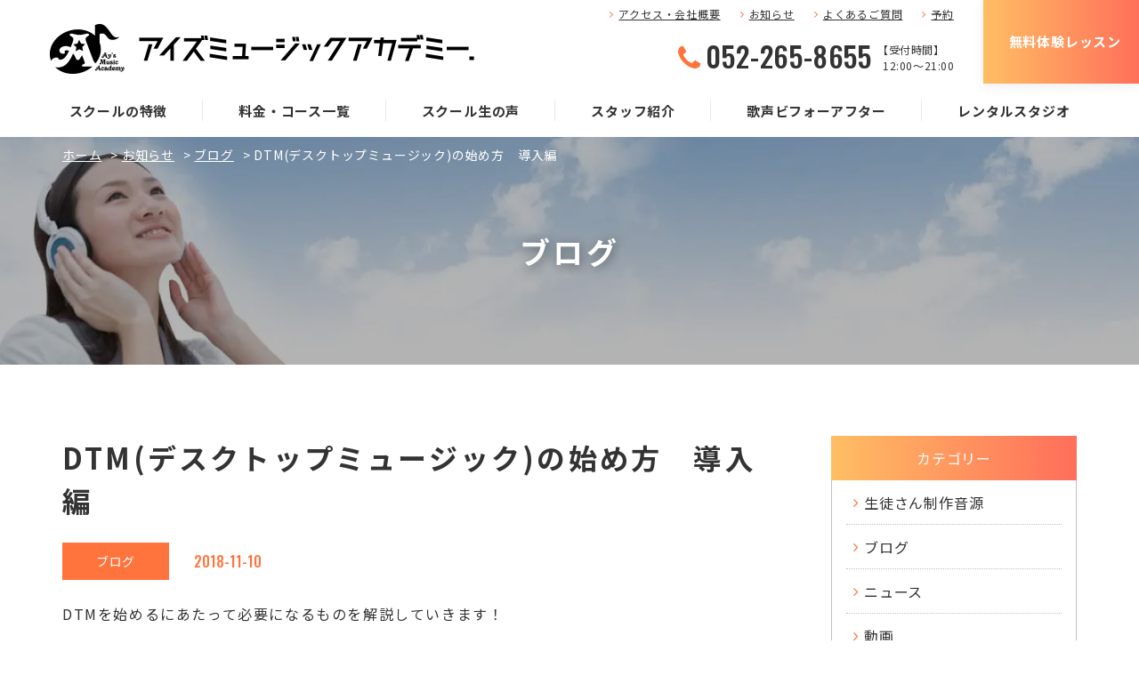

--- FILE ---
content_type: text/html; charset=UTF-8
request_url: https://www.ays-vocal.net/news/574/
body_size: 14665
content:
<!doctype html>
<html lang="ja">
<head>
<meta charset="UTF-8">
<meta name="format-detection" content="telephone=no">
<meta http-equiv="X-UA-Compatible" content="IE=edge" />
<meta name="viewport" content="width=device-width, initial-scale=1">
<link href="https://www.ays-vocal.net/wp-content/themes/ays-vocal-html/dist/assets/images/favicon.ico" rel="icon" />
<link href="https://www.ays-vocal.net/wp-content/themes/ays-vocal-html/dist/assets/images/favicon.ico" rel="shortcut icon" />
<link href="https://www.ays-vocal.net/wp-content/themes/ays-vocal-html/dist/assets/images/web-clipicon.png" rel="apple-touch-icon" />
<meta name='robots' content='index, follow, max-image-preview:large, max-snippet:-1, max-video-preview:-1' />
	
	
	<!-- This site is optimized with the Yoast SEO plugin v26.6 - https://yoast.com/wordpress/plugins/seo/ -->
	<link media="all" href="https://www.ays-vocal.net/wp-content/cache/autoptimize/css/autoptimize_4ca494ea7f85a2fd8743378aae409445.css" rel="stylesheet"><title>DTM(デスクトップミュージック)の始め方　導入編 | 名古屋でボイストレーニング（ボイトレ）・楽器教室なら【アイズミュージックアカデミー】</title>
	<meta name="description" content="DTM(デスクトップミュージック)の始め方　導入編 | 名古屋駅・金山駅から徒歩5分のボイストレーニング・音楽教室をやっている総合音楽学校。「ウタエット」を開発するなど、独自のマンツーマンボイストレーニング。ボーカル、発声、ボイストレーニング、作詞･作曲、ギター、ウクレレ、ベース、ピアノ、サックス、ドラム、コンピューターミュージック（DTM)、フルート。初心者からプロまでOK。" />
	<link rel="canonical" href="https://www.ays-vocal.net/news/574/" />
	<meta property="og:locale" content="ja_JP" />
	<meta property="og:type" content="article" />
	<meta property="og:title" content="DTM(デスクトップミュージック)の始め方　導入編 | 名古屋でボイストレーニング（ボイトレ）・楽器教室なら【アイズミュージックアカデミー】" />
	<meta property="og:description" content="DTM(デスクトップミュージック)の始め方　導入編 | 名古屋駅・金山駅から徒歩5分のボイストレーニング・音楽教室をやっている総合音楽学校。「ウタエット」を開発するなど、独自のマンツーマンボイストレーニング。ボーカル、発声、ボイストレーニング、作詞･作曲、ギター、ウクレレ、ベース、ピアノ、サックス、ドラム、コンピューターミュージック（DTM)、フルート。初心者からプロまでOK。" />
	<meta property="og:url" content="https://www.ays-vocal.net/news/574/" />
	<meta property="og:site_name" content="名古屋でボイストレーニング（ボイトレ）・楽器教室なら【アイズミュージックアカデミー】" />
	<meta property="article:published_time" content="2018-11-10T04:05:12+00:00" />
	<meta property="article:modified_time" content="2023-06-29T08:13:42+00:00" />
	<meta property="og:image" content="https://www.ays-vocal.net/wp-content/uploads/2019/06/ogp.png" />
	<meta property="og:image:width" content="1200" />
	<meta property="og:image:height" content="631" />
	<meta property="og:image:type" content="image/png" />
	<meta name="author" content="growgroup" />
	<meta name="twitter:card" content="summary_large_image" />
	<meta name="twitter:label1" content="執筆者" />
	<meta name="twitter:data1" content="growgroup" />
	<script type="application/ld+json" class="yoast-schema-graph">{"@context":"https://schema.org","@graph":[{"@type":"WebPage","@id":"https://www.ays-vocal.net/news/574/","url":"https://www.ays-vocal.net/news/574/","name":"DTM(デスクトップミュージック)の始め方　導入編 | 名古屋でボイストレーニング（ボイトレ）・楽器教室なら【アイズミュージックアカデミー】","isPartOf":{"@id":"https://www.ays-vocal.net/#website"},"datePublished":"2018-11-10T04:05:12+00:00","dateModified":"2023-06-29T08:13:42+00:00","author":{"@id":"https://www.ays-vocal.net/#/schema/person/0f06caaeb8af9d33a0fe2525b0e9ca1a"},"description":"DTM(デスクトップミュージック)の始め方　導入編 | 名古屋駅・金山駅から徒歩5分のボイストレーニング・音楽教室をやっている総合音楽学校。「ウタエット」を開発するなど、独自のマンツーマンボイストレーニング。ボーカル、発声、ボイストレーニング、作詞･作曲、ギター、ウクレレ、ベース、ピアノ、サックス、ドラム、コンピューターミュージック（DTM)、フルート。初心者からプロまでOK。","breadcrumb":{"@id":"https://www.ays-vocal.net/news/574/#breadcrumb"},"inLanguage":"ja","potentialAction":[{"@type":"ReadAction","target":["https://www.ays-vocal.net/news/574/"]}]},{"@type":"BreadcrumbList","@id":"https://www.ays-vocal.net/news/574/#breadcrumb","itemListElement":[{"@type":"ListItem","position":1,"name":"ホーム","item":"https://www.ays-vocal.net/"},{"@type":"ListItem","position":2,"name":"お知らせ","item":"https://www.ays-vocal.net/news/"},{"@type":"ListItem","position":3,"name":"ブログ","item":"https://www.ays-vocal.net/news/category/blog/"},{"@type":"ListItem","position":4,"name":"DTM(デスクトップミュージック)の始め方　導入編"}]},{"@type":"WebSite","@id":"https://www.ays-vocal.net/#website","url":"https://www.ays-vocal.net/","name":"名古屋でボイストレーニング（ボイトレ）・楽器教室なら【アイズミュージックアカデミー】","description":"名古屋駅・金山駅から徒歩5分のボイストレーニング・音楽教室をやっている総合音楽学校。「ウタエット」を開発するなど、独自のマンツーマンボイストレーニング。ボーカル、発声、ボイストレーニング、作詞･作曲、ギター、ウクレレ、ベース、ピアノ、サックス、ドラム、コンピューターミュージック（DTM)、フルート。初心者からプロまでOK。","potentialAction":[{"@type":"SearchAction","target":{"@type":"EntryPoint","urlTemplate":"https://www.ays-vocal.net/?s={search_term_string}"},"query-input":{"@type":"PropertyValueSpecification","valueRequired":true,"valueName":"search_term_string"}}],"inLanguage":"ja"},{"@type":"Person","@id":"https://www.ays-vocal.net/#/schema/person/0f06caaeb8af9d33a0fe2525b0e9ca1a","name":"growgroup","image":{"@type":"ImageObject","inLanguage":"ja","@id":"https://www.ays-vocal.net/#/schema/person/image/","url":"https://secure.gravatar.com/avatar/2a0aa5d2f0220fa1ab588e743ff21d6ef622da428887651de9852178b6155809?s=96&d=mm&r=g","contentUrl":"https://secure.gravatar.com/avatar/2a0aa5d2f0220fa1ab588e743ff21d6ef622da428887651de9852178b6155809?s=96&d=mm&r=g","caption":"growgroup"}}]}</script>
	<!-- / Yoast SEO plugin. -->


<link rel='dns-prefetch' href='//static.addtoany.com' />
<script type="text/javascript" id="wpp-js" src="https://www.ays-vocal.net/wp-content/plugins/wordpress-popular-posts/assets/js/wpp.min.js?ver=7.3.6" data-sampling="0" data-sampling-rate="100" data-api-url="https://www.ays-vocal.net/wp-json/wordpress-popular-posts" data-post-id="574" data-token="664169b7fd" data-lang="0" data-debug="0"></script>
<script type="text/javascript">
/* <![CDATA[ */
window._wpemojiSettings = {"baseUrl":"https:\/\/s.w.org\/images\/core\/emoji\/16.0.1\/72x72\/","ext":".png","svgUrl":"https:\/\/s.w.org\/images\/core\/emoji\/16.0.1\/svg\/","svgExt":".svg","source":{"concatemoji":"https:\/\/www.ays-vocal.net\/wp-includes\/js\/wp-emoji-release.min.js?ver=6.8.3"}};
/*! This file is auto-generated */
!function(s,n){var o,i,e;function c(e){try{var t={supportTests:e,timestamp:(new Date).valueOf()};sessionStorage.setItem(o,JSON.stringify(t))}catch(e){}}function p(e,t,n){e.clearRect(0,0,e.canvas.width,e.canvas.height),e.fillText(t,0,0);var t=new Uint32Array(e.getImageData(0,0,e.canvas.width,e.canvas.height).data),a=(e.clearRect(0,0,e.canvas.width,e.canvas.height),e.fillText(n,0,0),new Uint32Array(e.getImageData(0,0,e.canvas.width,e.canvas.height).data));return t.every(function(e,t){return e===a[t]})}function u(e,t){e.clearRect(0,0,e.canvas.width,e.canvas.height),e.fillText(t,0,0);for(var n=e.getImageData(16,16,1,1),a=0;a<n.data.length;a++)if(0!==n.data[a])return!1;return!0}function f(e,t,n,a){switch(t){case"flag":return n(e,"\ud83c\udff3\ufe0f\u200d\u26a7\ufe0f","\ud83c\udff3\ufe0f\u200b\u26a7\ufe0f")?!1:!n(e,"\ud83c\udde8\ud83c\uddf6","\ud83c\udde8\u200b\ud83c\uddf6")&&!n(e,"\ud83c\udff4\udb40\udc67\udb40\udc62\udb40\udc65\udb40\udc6e\udb40\udc67\udb40\udc7f","\ud83c\udff4\u200b\udb40\udc67\u200b\udb40\udc62\u200b\udb40\udc65\u200b\udb40\udc6e\u200b\udb40\udc67\u200b\udb40\udc7f");case"emoji":return!a(e,"\ud83e\udedf")}return!1}function g(e,t,n,a){var r="undefined"!=typeof WorkerGlobalScope&&self instanceof WorkerGlobalScope?new OffscreenCanvas(300,150):s.createElement("canvas"),o=r.getContext("2d",{willReadFrequently:!0}),i=(o.textBaseline="top",o.font="600 32px Arial",{});return e.forEach(function(e){i[e]=t(o,e,n,a)}),i}function t(e){var t=s.createElement("script");t.src=e,t.defer=!0,s.head.appendChild(t)}"undefined"!=typeof Promise&&(o="wpEmojiSettingsSupports",i=["flag","emoji"],n.supports={everything:!0,everythingExceptFlag:!0},e=new Promise(function(e){s.addEventListener("DOMContentLoaded",e,{once:!0})}),new Promise(function(t){var n=function(){try{var e=JSON.parse(sessionStorage.getItem(o));if("object"==typeof e&&"number"==typeof e.timestamp&&(new Date).valueOf()<e.timestamp+604800&&"object"==typeof e.supportTests)return e.supportTests}catch(e){}return null}();if(!n){if("undefined"!=typeof Worker&&"undefined"!=typeof OffscreenCanvas&&"undefined"!=typeof URL&&URL.createObjectURL&&"undefined"!=typeof Blob)try{var e="postMessage("+g.toString()+"("+[JSON.stringify(i),f.toString(),p.toString(),u.toString()].join(",")+"));",a=new Blob([e],{type:"text/javascript"}),r=new Worker(URL.createObjectURL(a),{name:"wpTestEmojiSupports"});return void(r.onmessage=function(e){c(n=e.data),r.terminate(),t(n)})}catch(e){}c(n=g(i,f,p,u))}t(n)}).then(function(e){for(var t in e)n.supports[t]=e[t],n.supports.everything=n.supports.everything&&n.supports[t],"flag"!==t&&(n.supports.everythingExceptFlag=n.supports.everythingExceptFlag&&n.supports[t]);n.supports.everythingExceptFlag=n.supports.everythingExceptFlag&&!n.supports.flag,n.DOMReady=!1,n.readyCallback=function(){n.DOMReady=!0}}).then(function(){return e}).then(function(){var e;n.supports.everything||(n.readyCallback(),(e=n.source||{}).concatemoji?t(e.concatemoji):e.wpemoji&&e.twemoji&&(t(e.twemoji),t(e.wpemoji)))}))}((window,document),window._wpemojiSettings);
/* ]]> */
</script>














<script type="text/javascript" src="https://www.ays-vocal.net/wp-includes/js/wp-embed.min.js?ver=6.8.3" id="wp-embed-js" defer="defer" data-wp-strategy="defer"></script>
<script type="text/javascript" id="addtoany-core-js-before">
/* <![CDATA[ */
window.a2a_config=window.a2a_config||{};a2a_config.callbacks=[];a2a_config.overlays=[];a2a_config.templates={};a2a_localize = {
	Share: "共有",
	Save: "ブックマーク",
	Subscribe: "購読",
	Email: "メール",
	Bookmark: "ブックマーク",
	ShowAll: "すべて表示する",
	ShowLess: "小さく表示する",
	FindServices: "サービスを探す",
	FindAnyServiceToAddTo: "追加するサービスを今すぐ探す",
	PoweredBy: "Powered by",
	ShareViaEmail: "メールでシェアする",
	SubscribeViaEmail: "メールで購読する",
	BookmarkInYourBrowser: "ブラウザにブックマーク",
	BookmarkInstructions: "このページをブックマークするには、 Ctrl+D または \u2318+D を押下。",
	AddToYourFavorites: "お気に入りに追加",
	SendFromWebOrProgram: "任意のメールアドレスまたはメールプログラムから送信",
	EmailProgram: "メールプログラム",
	More: "詳細&#8230;",
	ThanksForSharing: "共有ありがとうございます !",
	ThanksForFollowing: "フォローありがとうございます !"
};
/* ]]> */
</script>
<script type="text/javascript" defer src="https://static.addtoany.com/menu/page.js" id="addtoany-core-js"></script>
<script type="text/javascript" src="https://www.ays-vocal.net/wp-includes/js/jquery/jquery.min.js?ver=3.7.1" id="jquery-core-js"></script>
<script type="text/javascript" src="https://www.ays-vocal.net/wp-includes/js/jquery/jquery-migrate.min.js?ver=3.4.1" id="jquery-migrate-js"></script>
<script type="text/javascript" defer src="https://www.ays-vocal.net/wp-content/plugins/add-to-any/addtoany.min.js?ver=1.1" id="addtoany-jquery-js"></script>
<link rel="https://api.w.org/" href="https://www.ays-vocal.net/wp-json/" /><link rel="alternate" title="JSON" type="application/json" href="https://www.ays-vocal.net/wp-json/wp/v2/posts/574" /><link rel="alternate" title="oEmbed (JSON)" type="application/json+oembed" href="https://www.ays-vocal.net/wp-json/oembed/1.0/embed?url=https%3A%2F%2Fwww.ays-vocal.net%2Fnews%2F574%2F" />
<link rel="alternate" title="oEmbed (XML)" type="text/xml+oembed" href="https://www.ays-vocal.net/wp-json/oembed/1.0/embed?url=https%3A%2F%2Fwww.ays-vocal.net%2Fnews%2F574%2F&#038;format=xml" />
            
            <link rel="icon" href="https://www.ays-vocal.net/wp-content/uploads/2019/10/favicon-150x150.png" sizes="32x32" />
<link rel="icon" href="https://www.ays-vocal.net/wp-content/uploads/2019/10/favicon.png" sizes="192x192" />
<link rel="apple-touch-icon" href="https://www.ays-vocal.net/wp-content/uploads/2019/10/favicon.png" />
<meta name="msapplication-TileImage" content="https://www.ays-vocal.net/wp-content/uploads/2019/10/favicon.png" />
<noscript><style id="rocket-lazyload-nojs-css">.rll-youtube-player, [data-lazy-src]{display:none !important;}</style></noscript><!-- Google Tag Manager -->
<script>(function(w,d,s,l,i){w[l]=w[l]||[];w[l].push({'gtm.start':
			new Date().getTime(),event:'gtm.js'});var f=d.getElementsByTagName(s)[0],
		j=d.createElement(s),dl=l!='dataLayer'?'&l='+l:'';j.async=true;j.src=
		'https://www.googletagmanager.com/gtm.js?id='+i+dl;f.parentNode.insertBefore(j,f);
	})(window,document,'script','dataLayer','GTM-P2CFTSD');</script>
	  <!-- End Google Tag Manager -->
<!-- Global site tag (gtag.js) - Google Ads: 1036179849 --> <script async src="https://www.googletagmanager.com/gtag/js?id=AW-1036179849"></script> <script> window.dataLayer = window.dataLayer || []; function gtag(){dataLayer.push(arguments);} gtag('js', new Date()); gtag('config', 'AW-1036179849'); </script>
<!-- Event Snippet for web申し込み --> <script> window.addEventListener('DOMContentLoaded', function() { if(window.location.pathname == "/lesson/confirm/"){ document.querySelectorAll('[name="mwform_bsubmit-583"]').forEach(function(e) { e.addEventListener('click', function() { gtag('event', 'conversion', { 'send_to': 'AW-1036179849/KmOiCPq3s6kBEImzi-4D', 'user_data': { 'email': document.querySelector('[name="c_mail"]').value } }); }); }); }; }); </script>

<!-- Google広告 電話番号クリック計測 START -->
<script> gtag('config', 'AW-1036179849/SVG6COu_pdMYEImzi-4D', { 'phone_conversion_number': '052-265-8655' }); </script>
<!-- Google広告 電話番号クリック計測 END -->

<!-- Webfont START -->
    <script>
window.WebFontConfig = {
  google: { families: ['Noto+Sans+JP:400,700','Roboto:500,700','Damion|Oswald:300,500'] },
  active: function() {
    sessionStorage.fonts = true;
  }
};

(function() {
  var wf = document.createElement('script');
  wf.src = 'https://ajax.googleapis.com/ajax/libs/webfont/1.6.26/webfont.js';
  wf.type = 'text/javascript';
  wf.async = 'true';
  var s = document.getElementsByTagName('script')[0];
  s.parentNode.insertBefore(wf, s);
})();
</script>
<!-- Webfont END -->

<!-- Yahoo 検索広告 / ディスプレイ広告 CVタグ START -->
    <script async src="https://s.yimg.jp/images/listing/tool/cv/ytag.js"></script>
    <script>
        window.yjDataLayer = window.yjDataLayer || [];
        function ytag() { yjDataLayer.push(arguments); }
        ytag({"type":"ycl_cookie", "config":{"ycl_use_non_cookie_storage":true}});
    </script>

    <!-- 検索広告 -->
    <script async>
        ytag({
            "type": "yss_conversion",
            "config": {
                "yahoo_conversion_id": "1001372461",
                "yahoo_conversion_label": "2J7qCL_UxZIbEIHG2cRA",
                "yahoo_conversion_value": "0"
            }
        });
    </script>

    <!-- ディスプレイ広告 -->
    <script async>
        ytag({
            "type":"yjad_conversion",
            "config":{
                "yahoo_ydn_conv_io": "SXjumctsrCQuFhHep7QS-w..",
                "yahoo_ydn_conv_label": "LN06N9ONPCPW69AJ171268556",
                "yahoo_ydn_conv_transaction_id": "",
                "yahoo_ydn_conv_value": "0"
            }
        });
    </script>

<!-- Yahoo ディスプレイ広告 / 検索広告 CVタグ END -->

</head>
<body class="wp-singular post-template-default single single-post postid-574 single-format-standard wp-theme-ays-vocal-wp wp-child-theme-ays-vocal-htmldist dtm%e3%83%87%e3%82%b9%e3%82%af%e3%83%88%e3%83%83%e3%83%97%e3%83%9f%e3%83%a5%e3%83%bc%e3%82%b8%e3%83%83%e3%82%af%e3%81%ae%e5%a7%8b%e3%82%81%e6%96%b9%e3%80%80%e5%b0%8e%e5%85%a5%e7%b7%a8"><!-- Google Tag Manager (noscript) -->
<noscript><iframe src="https://www.googletagmanager.com/ns.html?id=GTM-P2CFTSD"
                  height="0" width="0" style="display:none;visibility:hidden"></iframe></noscript>
                             <!-- End Google Tag Manager (noscript) -->
<a class="c-slidebar-button js-slidebar-button" href="#">
	<span class="c-slidebar-button__line"><span></span><span></span><span></span></span>
</a>
<div class="c-slidebar-menu js-slidebar-menu is-top-to-bottom">
	<ul>
		<li>
			<a href="https://www.ays-vocal.net/feature/">スクールの特徴</a>
		</li>
		<li>
			<a href="https://www.ays-vocal.net/course/">料金・コース一覧</a>
		</li>
		<li>
			<a href="https://www.ays-vocal.net/student/">スクール生の声</a>
		</li>
		<li>
			<a href="https://www.ays-vocal.net/teacher/">スタッフ紹介</a>
		</li>
		<li>
			<a href="https://www.ays-vocal.net/story/">歌声ビフォーアフター</a>
		</li>
		<li>
			<a href="https://www.ays-vocal.net/studio/">レンタルスタジオ</a>
		</li>
	</ul>
	<div class="c-slidebar-menu__link">
		<a href="https://www.ays-vocal.net/access/">アクセス・会社概要</a>
		<a href="https://www.ays-vocal.net/news/">お知らせ</a>
		<a href="https://www.ays-vocal.net/faq/">よくあるご質問</a>
		<a href="https://ays-app.net/" target="_blank">生徒用予約サイト</a>
	</div>
	<div class="c-sns-area">
	<div class="c-sns-area__link"><a href="https://www.instagram.com/aysmusicacademy/" target="_blank"><i class="c-sns-area__icon is-instagram"></i></a></div>
	<div class="c-sns-area__link"><a href="https://twitter.com/aysmusicacademy/" target="_blank"><i class="c-sns-area__icon is-twitter"></i></a></div>
	<div class="c-sns-area__link"><a href="http://nav.cx/5kH4jEf/" target="_blank"><i class="c-sns-area__icon is-line"></i></a></div>
	<div class="c-sns-area__link"><a href="https://facebook.com/aysmusicacademy/" target="_blank"><i class="c-sns-area__icon is-facebook"></i></a></div>
</div>
	<div class="c-slidebar-menu__tel">
		<a href="tel:052-265-8655"><span>052-265-8655</span>
			<small>【受付時間】12:00 ~ 21:00</small>
		</a>
	</div>
	<a class="is-contact" href="https://www.ays-vocal.net/lesson/">無料体験レッスン</a>
</div>
<div class="c-fixedlink">
	<div class="c-fixedlink__inner">
		<a class="c-fixedlink__item is-tel" href="tel:052-265-8655">
			<i class="fa fa-phone" aria-hidden="true"></i><strong>お電話から応募</strong></a>
		<a class="c-fixedlink__item" href="https://www.ays-vocal.net/lesson/">
			<i class="fa fa-envelope" aria-hidden="true"></i><strong>無料体験レッスン</strong></a>
	</div>
</div>
<header class="l-header">
	<div class="l-header__inner">
		<a class="l-header__logo" href="https://www.ays-vocal.net/">
							<img src="https://www.ays-vocal.net/wp-content/themes/ays-vocal-html/dist/assets/images/logo.png" alt="有限会社アイズミュージックアカデミー." />
					</a>
		<div class="l-header__content">
			<div class="l-header__block">
				<div class="l-header__link">
					<ul>
						<li>
							<a href="https://www.ays-vocal.net/access/">アクセス・会社概要</a>
						</li>
						<li>
							<a href="https://www.ays-vocal.net/news/">お知らせ</a>
						</li>
						<li>
							<a href="https://www.ays-vocal.net/faq/">よくあるご質問</a>
						</li>
						<li>
							<a href="https://ays-app.net/" target="_blank">予約</a>
						</li>
					</ul>
				</div>
				<div class="l-header__tel">
					<a href="tel:052-265-8655" class="l-header__number">052-265-8655</a>
					<div class="l-header__text">【受付時間】<br><span>12:00〜21:00</span></div>
				</div>
			</div>
			<div class="l-header__contact">
				<a class="c-button is-lg" href="https://www.ays-vocal.net/lesson/">無料体験レッスン</a>
			</div>
		</div>
	</div>
	<nav class="l-global-nav">
		<ul>
			<li>
				<a href="https://www.ays-vocal.net/feature/">スクールの特徴</a>
			</li>
			<li>
				<a href="https://www.ays-vocal.net/course/">料金・コース一覧</a>
			</li>
			<li>
				<a href="https://www.ays-vocal.net/student/">スクール生の声</a>
			</li>
			<li>
				<a href="https://www.ays-vocal.net/teacher/">スタッフ紹介</a>
			</li>
			<li>
				<a href="https://www.ays-vocal.net/story/">歌声ビフォーアフター</a>
			</li>
			<li>
				<a href="https://www.ays-vocal.net/studio/">レンタルスタジオ</a>
			</li>
		</ul>
	</nav>
</header>
	<div class="c-slidebar-container js-slidebar-container is-top-to-bottom">
		
    <div class="l-page-header " style="background-image: url(https://www.ays-vocal.net/wp-content/themes/ays-vocal-html/dist/assets/images/pagehead-default.jpg)">
        <div class="c-page-header__inner">
            <div class="c-page-header__subtitle"></div>
            <h1 class="c-page-header__title">ブログ</h1>
            <div class="c-page-header__subtitle is-small"></div>
                    </div>
    </div>

<div class="l-container"><div class="c-breadcrumb"><span><span><a href="https://www.ays-vocal.net/">ホーム</a></span> &gt; <span><a href="https://www.ays-vocal.net/news/">お知らせ</a></span> &gt; <span><a href="https://www.ays-vocal.net/news/category/blog/">ブログ</a></span> &gt; <span class="breadcrumb_last" aria-current="page">DTM(デスクトップミュージック)の始め方　導入編</span></span></div></div>
					<div class="l-wrapper">
				<div class="l-container is-two-columns">
					<section class="l-main is-two-columns">
						<div class="l-post-content">
	<div class="c-single-head">
		<h1 class="c-single-head__title">DTM(デスクトップミュージック)の始め方　導入編</h1>
		<div class="c-single-head__sup">
			<div class="c-single-head__category">
				<ul><li><a href="https://www.ays-vocal.net/news/category/blog/" class="c-label">ブログ</a></li></ul>			</div>
			<div class="c-single-head__date">
				2018-11-10			</div>
		</div>
	</div>
	<div class="l-post-content">
		<p>DTMを始めるにあたって必要になるものを解説していきます！</p>
<p>はじめにひとつDTMに関する誤解を解いておきたいのですが、</p>
<p>&nbsp;</p>
<p><strong>DTMは万能ではない！</strong></p>
<p>&nbsp;</p>
<p>DTMは音楽知識がなくても、自動で作曲アレンジしてくれるものと認識されている人が、未だに多いなと感じます。</p>
<p>DTMは決して楽して音楽できるものではありません。</p>
<p>あくまでも音楽を楽しむための道具の一種でしかないのです。</p>
<p>つまり、楽器のひとつとして捉えるべきだと考えます。</p>
<p>&nbsp;</p>
<p>なので、DTMは「楽して曲を作りたい」という人には向かないと思うので、さっさとオリジナル曲をカタチにしたいという人は、自分の作曲イメージを具現化してくれる生身の人間のパートナーを見つけた方が早いです。</p>
<p>でも、一から音を積み重ねて、自分が思い描くイメージが音楽になったら最高ですよね！</p>
<p>その手助けになるのがDTMなのです。</p>
<div id="toc_container" class="no_bullets"><p class="toc_title">目次</p><ul class="toc_list"><li><a href="#DTM">１．DTMに必要なもの</a><ul><li><a href="#PCWindowsMac">・PC＝WindowsもしくはMac</a></li><li><a href="#DAW">・DAWソフト</a></li><li><a href="#ASIO">・オーディオインターフェース＝ASIOドライバーに対応したもの</a></li><li><a href="#MIDIUSB">・MIDIキーボード＝USB接続できるもの</a></li><li><a href="#i">・モニタースピーカーとヘッドホン</a></li></ul></li><li><a href="#DTM-2">２．DTMに必要な知識</a><ul><li><a href="#PCDAW">①PC・DAWソフトの操作</a></li><li><a href="#i-2">②音楽知識</a></li><li><a href="#i-3">③サウンド作りの知識</a></li></ul></li><li><a href="#DTM-3">３．DTMの始め方　導入編のまとめ</a></li></ul></div>
<h2><span id="DTM">１．DTMに必要なもの</span></h2>
<h3><span id="PCWindowsMac">・PC＝WindowsもしくはMac</span></h3>
<p>現在のパソコンスペックは軽く音楽制作をするには十分の性能を持っているので、基本的にノート型でもデスクトップ型どちらでも問題ありません。</p>
<p>レッスンでも自分のPCを使いたいという方は、ノート型がおすすめです。</p>
<h3><span id="DAW">・DAWソフト</span></h3>
<p>様々なDAW(デジタルオーディオワークステーション)ソフトがありますが、基本的には自分が気に入ったDAWソフトで問題ありません。</p>
<h3><span id="ASIO">・オーディオインターフェース＝ASIOドライバーに対応したもの</span></h3>
<p>ASIOドライバーとは、PCのサウンド機能を音楽制作でも快適にする機能です。<br />
　オーディオインターフェースの仕様を確認して、ASIO対応となっていれば、どのメーカーのものでも大体OKです。<br />
　もし、よくわからないということであれば、オーディオインターフェースの準備は後回しにしても問題ありません。<br />
　レッスンのときに相談してもらえれば、一緒にベストなものをお探しします。</p>
<h3><span id="MIDIUSB">・MIDIキーボード＝USB接続できるもの</span></h3>
<p>ほとんどのMIDIキーボードでは、単体で音を鳴らせるものは少ないですが、PCと接続することにより、DAWソフトに立ち上げたソフトシンセを鳴らすために用います。</p>
<p>これもよくわからない場合は、後回しにしても大丈夫です！</p>
<h3><span id="i">・モニタースピーカーとヘッドホン</span></h3>
<p>最低限、イヤホンかヘッドホンを用意しましょう。</p>
<p>たまに、ノートPCのスピーカーでDTMしようとする人がいますが、</p>
<p>&nbsp;</p>
<p><strong>ダメ！絶対！</strong></p>
<p>&nbsp;</p>
<p>PC搭載のスピーカーの性能は貧弱すぎるので、必ず、イヤホンもしくはヘッドホンでDAWのサウンドを確認しましょう。</p>
<p>なぜかというと、音楽は低音から高音まで満遍なく取り扱うからです！</p>
<blockquote class="wp-embedded-content" data-secret="fpXeu6pXdf"><p><a href="https://www.ays-vocal.net/course/dtm/">DTMコース</a></p></blockquote>
<p><iframe class="wp-embedded-content" sandbox="allow-scripts" security="restricted" style="position: absolute; clip: rect(1px, 1px, 1px, 1px);" title="&#8220;DTMコース&#8221; &#8212; 名古屋でボイストレーニング（ボイトレ）・楽器教室なら【アイズミュージックアカデミー】" src="https://www.ays-vocal.net/course/dtm/embed/#?secret=6G9sSQw0U2#?secret=fpXeu6pXdf" data-secret="fpXeu6pXdf" width="500" height="282" frameborder="0" marginwidth="0" marginheight="0" scrolling="no"></iframe></p>
<h2><span id="DTM-2">２．DTMに必要な知識</span></h2>
<p>DTMに必要な知識は大きく分けて３つあります。</p>
<h3><span id="PCDAW">①PC・DAWソフトの操作</span></h3>
<p>DTMはPCを通してDAWソフトを操作する必要があるので、PCのショートカットキーや各種コマンドの操作方法を順次覚えていく必要があります。</p>
<h3><span id="i-2">②音楽知識</span></h3>
<p>DTMは音楽を作るために活用していくので、音楽知識の理解を深めることは、イメージ通りに作曲することにも直結してきます。</p>
<p>よくこの部分を避けようとして、DTMを始めようとする人がいますが、本末転倒になるので避けては通れません。</p>
<h3><span id="i-3">③サウンド作りの知識</span></h3>
<p>DTMの最大の特徴はオーディオエフェクトを駆使して、市販の楽曲に迫る勢いで音作りが可能なところです。</p>
<p>エフェクトの種類によってどのような効果があるのかを理解することにより、よりイメージに近いサウンドを生み出します。</p>
<p>「良い耳」を持っているか試される部分ですが、音楽の奥深さも垣間見ることができる部分になるので、根気強く取り組みたいところです。</p>
<blockquote class="wp-embedded-content" data-secret="fpXeu6pXdf"><p><a href="https://www.ays-vocal.net/course/dtm/">DTMコース</a></p></blockquote>
<p><iframe class="wp-embedded-content" sandbox="allow-scripts" security="restricted" style="position: absolute; clip: rect(1px, 1px, 1px, 1px);" title="&#8220;DTMコース&#8221; &#8212; 名古屋でボイストレーニング（ボイトレ）・楽器教室なら【アイズミュージックアカデミー】" src="https://www.ays-vocal.net/course/dtm/embed/#?secret=6G9sSQw0U2#?secret=fpXeu6pXdf" data-secret="fpXeu6pXdf" width="500" height="282" frameborder="0" marginwidth="0" marginheight="0" scrolling="no"></iframe></p>
<h2><span id="DTM-3">３．DTMの始め方　導入編のまとめ</span></h2>
<p>さて、ここまでDTMを始めるために必要なもの、必要になる知識について紹介してきました。</p>
<p>冒頭でも述べたように、DTMは楽に作曲ができるものではなく、音楽の中で数ある楽器のひとつという位置づけで捉えると、<br />
末永くDTMと付き合っていくことができます。</p>
<p>&nbsp;</p>
<p><span>是非、お気軽に<a href="https://www.ays-vocal.net/lesson/?post_id=267">DTM無料体験レッスン</a>を受けてみてください。</span></p>
<p>&nbsp;</p>
<blockquote class="wp-embedded-content" data-secret="fpXeu6pXdf"><p><a href="https://www.ays-vocal.net/course/dtm/">DTMコース</a></p></blockquote>
<p><iframe class="wp-embedded-content" sandbox="allow-scripts" security="restricted" style="position: absolute; clip: rect(1px, 1px, 1px, 1px);" title="&#8220;DTMコース&#8221; &#8212; 名古屋でボイストレーニング（ボイトレ）・楽器教室なら【アイズミュージックアカデミー】" src="https://www.ays-vocal.net/course/dtm/embed/#?secret=6G9sSQw0U2#?secret=fpXeu6pXdf" data-secret="fpXeu6pXdf" width="500" height="282" frameborder="0" marginwidth="0" marginheight="0" scrolling="no"></iframe></p>
<div class="addtoany_share_save_container addtoany_content addtoany_content_bottom"><div class="a2a_kit a2a_kit_size_32 addtoany_list" data-a2a-url="https://www.ays-vocal.net/news/574/" data-a2a-title="DTM(デスクトップミュージック)の始め方　導入編"><a class="a2a_button_facebook" href="https://www.addtoany.com/add_to/facebook?linkurl=https%3A%2F%2Fwww.ays-vocal.net%2Fnews%2F574%2F&amp;linkname=DTM%28%E3%83%87%E3%82%B9%E3%82%AF%E3%83%88%E3%83%83%E3%83%97%E3%83%9F%E3%83%A5%E3%83%BC%E3%82%B8%E3%83%83%E3%82%AF%29%E3%81%AE%E5%A7%8B%E3%82%81%E6%96%B9%E3%80%80%E5%B0%8E%E5%85%A5%E7%B7%A8" title="Facebook" rel="nofollow noopener" target="_blank"></a><a class="a2a_button_twitter" href="https://www.addtoany.com/add_to/twitter?linkurl=https%3A%2F%2Fwww.ays-vocal.net%2Fnews%2F574%2F&amp;linkname=DTM%28%E3%83%87%E3%82%B9%E3%82%AF%E3%83%88%E3%83%83%E3%83%97%E3%83%9F%E3%83%A5%E3%83%BC%E3%82%B8%E3%83%83%E3%82%AF%29%E3%81%AE%E5%A7%8B%E3%82%81%E6%96%B9%E3%80%80%E5%B0%8E%E5%85%A5%E7%B7%A8" title="Twitter" rel="nofollow noopener" target="_blank"></a><a class="a2a_button_line" href="https://www.addtoany.com/add_to/line?linkurl=https%3A%2F%2Fwww.ays-vocal.net%2Fnews%2F574%2F&amp;linkname=DTM%28%E3%83%87%E3%82%B9%E3%82%AF%E3%83%88%E3%83%83%E3%83%97%E3%83%9F%E3%83%A5%E3%83%BC%E3%82%B8%E3%83%83%E3%82%AF%29%E3%81%AE%E5%A7%8B%E3%82%81%E6%96%B9%E3%80%80%E5%B0%8E%E5%85%A5%E7%B7%A8" title="Line" rel="nofollow noopener" target="_blank"></a><a class="a2a_dd addtoany_share_save addtoany_share" href="https://www.addtoany.com/share"></a></div></div>	</div>


			<div class="l-container is-news u-mbs">

			<div class="c-post-item  is-news">
				<div class="c-post-1col__heading">
					<h4 class="heading is-h4">おすすめ記事</h4>
				</div>
				<div class="c-post-item__inner">
					<a class="p-post-item is-horizon" href="https://www.ays-vocal.net/news/1873/">
	<div class="p-post-item__thumbnail"
	     style="background-image: url(https://www.ays-vocal.net/wp-content/uploads/2019/08/P_017_レンタルルーム・レンタルスタジオ_レンタルルーム5_01.jpg)">
	</div>
	<div class="p-post-item__content">
		<div class="p-post-item__title">リハスタって実際どんなスタジオなんだろう？～リハスタを選ぶ9つの基準～</div>

		<div class="p-post-item__sup">
			<span class="p-post-item__date">2019.10.21</span> /
			<span class="p-post-item__category ">ブログ</span>
		</div>
	</div>
</a>
<a class="p-post-item is-horizon" href="https://www.ays-vocal.net/news/1826/">
	<div class="p-post-item__thumbnail"
	     style="background-image: url(https://www.ays-vocal.net/wp-content/uploads/2019/11/7c04fd0d6d8216ad5b646ed186093603.jpg)">
	</div>
	<div class="p-post-item__content">
		<div class="p-post-item__title">【歌で使う「しゃくり」についてのボイストレーニング（ボイトレ）テクニック】</div>

		<div class="p-post-item__sup">
			<span class="p-post-item__date">2019.11.11</span> /
			<span class="p-post-item__category ">ブログ</span>
		</div>
	</div>
</a>
<a class="p-post-item is-horizon" href="https://www.ays-vocal.net/news/2212/">
	<div class="p-post-item__thumbnail"
	     style="background-image: url(https://www.ays-vocal.net/wp-content/uploads/2019/11/d099d886ed65ef765625779e628d2c5f.png)">
	</div>
	<div class="p-post-item__content">
		<div class="p-post-item__title">アイズチャンネル Vol1　ミックスボイス 1</div>

		<div class="p-post-item__sup">
			<span class="p-post-item__date">2019.11.15</span> /
			<span class="p-post-item__category ">動画</span>
		</div>
	</div>
</a>
<a class="p-post-item is-horizon" href="https://www.ays-vocal.net/news/2224/">
	<div class="p-post-item__thumbnail"
	     style="background-image: url(https://www.ays-vocal.net/wp-content/uploads/2019/11/8a9f198246c5a908ea62b75502d7420e.jpg)">
	</div>
	<div class="p-post-item__content">
		<div class="p-post-item__title">【歌の表現や滑舌に活用するボイストレーニング（ボイトレ）テクニック】</div>

		<div class="p-post-item__sup">
			<span class="p-post-item__date">2019.11.18</span> /
			<span class="p-post-item__category ">ブログ</span>
		</div>
	</div>
</a>
<a class="p-post-item is-horizon" href="https://www.ays-vocal.net/news/3176/">
	<div class="p-post-item__thumbnail"
	     style="background-image: url(https://www.ays-vocal.net/wp-content/uploads/2020/03/dd32f44b91a8b5fc8a9156574dedf280.jpg)">
	</div>
	<div class="p-post-item__content">
		<div class="p-post-item__title">【ボイストレーニング（ボイトレ）テクニック　ロングトーン編】</div>

		<div class="p-post-item__sup">
			<span class="p-post-item__date">2020.03.08</span> /
			<span class="p-post-item__category ">ブログ</span>
		</div>
	</div>
</a>
<a class="p-post-item is-horizon" href="https://www.ays-vocal.net/news/5790/">
	<div class="p-post-item__thumbnail"
	     style="background-image: url(https://www.ays-vocal.net/wp-content/uploads/2021/01/e830f1715c57e5af923bd6d207b13ec0.jpg)">
	</div>
	<div class="p-post-item__content">
		<div class="p-post-item__title">【リップロールの練習・ボイストレーニング（ボイトレ）】～リップロール（リップトリル）～</div>

		<div class="p-post-item__sup">
			<span class="p-post-item__date">2021.01.20</span> /
			<span class="p-post-item__category ">ブログ</span>
		</div>
	</div>
</a>
				</div>
			</div>
		</div>
	
				<div class="l-container is-news u-mbs">

				<div class="c-post-item  is-news">
					<div class="c-post-1col__heading">
						<h4 class="heading is-h4">関連記事</h4>
					</div>
					<div class="c-post-item__inner">
						<a class="p-post-item is-horizon" href="https://www.ays-vocal.net/news/571/">
	<div class="p-post-item__thumbnail"
	     style="background-image: url(https://www.ays-vocal.net/wp-content/themes/ays-vocal-html/dist/assets/images/img-default-thumbnail.jpg)">
	</div>
	<div class="p-post-item__content">
		<div class="p-post-item__title">DTM(デスクトップミュージック)の始め方　実践編</div>

		<div class="p-post-item__sup">
			<span class="p-post-item__date">2018.12.10</span> /
			<span class="p-post-item__category ">ブログ</span>
		</div>
	</div>
</a>
<a class="p-post-item is-horizon" href="https://www.ays-vocal.net/news/576/">
	<div class="p-post-item__thumbnail"
	     style="background-image: url(https://www.ays-vocal.net/wp-content/themes/ays-vocal-html/dist/assets/images/img-default-thumbnail.jpg)">
	</div>
	<div class="p-post-item__content">
		<div class="p-post-item__title">モッキーの「歌をよく聴こう！！(アウトプット編)」</div>

		<div class="p-post-item__sup">
			<span class="p-post-item__date">2018.10.22</span> /
			<span class="p-post-item__category ">ブログ</span>
		</div>
	</div>
</a>
<a class="p-post-item is-horizon" href="https://www.ays-vocal.net/news/1644/">
	<div class="p-post-item__thumbnail"
	     style="background-image: url(https://www.ays-vocal.net/wp-content/themes/ays-vocal-html/dist/assets/images/img-default-thumbnail.jpg)">
	</div>
	<div class="p-post-item__content">
		<div class="p-post-item__title">秋の習い事応援キャンペーンがスタートしました！</div>

		<div class="p-post-item__sup">
			<span class="p-post-item__date">2019.10.01</span> /
			<span class="p-post-item__category ">ニュース</span>
		</div>
	</div>
</a>
<a class="p-post-item is-horizon" href="https://www.ays-vocal.net/news/559/">
	<div class="p-post-item__thumbnail"
	     style="background-image: url(https://www.ays-vocal.net/wp-content/themes/ays-vocal-html/dist/assets/images/img-default-thumbnail.jpg)">
	</div>
	<div class="p-post-item__content">
		<div class="p-post-item__title">はらっちの「リズム練習」</div>

		<div class="p-post-item__sup">
			<span class="p-post-item__date">2019.04.10</span> /
			<span class="p-post-item__category ">ブログ</span>
		</div>
	</div>
</a>
<a class="p-post-item is-horizon" href="https://www.ays-vocal.net/news/567/">
	<div class="p-post-item__thumbnail"
	     style="background-image: url(https://www.ays-vocal.net/wp-content/themes/ays-vocal-html/dist/assets/images/img-default-thumbnail.jpg)">
	</div>
	<div class="p-post-item__content">
		<div class="p-post-item__title">ゴトーの「手洗いについて」</div>

		<div class="p-post-item__sup">
			<span class="p-post-item__date">2019.01.23</span> /
			<span class="p-post-item__category ">ブログ</span>
		</div>
	</div>
</a>
					</div>
				</div>
			</div>
		
	<nav class="c-post-navs"><ul><li class="c-post-navs__prev is-post"><a href="https://www.ays-vocal.net/news/575/"><span class="c-post-navs__post-label">前の記事へ</span><small>亜紀ちゃんの「風邪対策について」</small><span class="c-post-navs__post-image" style="background-image:url(https://www.ays-vocal.net/wp-content/themes/ays-vocal-html/dist/assets/images/img-default-thumbnail.jpg)"></span></a></li><li class="c-post-navs__index is-post"><a href="https://www.ays-vocal.net/news/">一覧へ戻る</a></li><li class="c-post-navs__next is-post"><a href="https://www.ays-vocal.net/news/573/"><span class="c-post-navs__post-image" style="background-image:url(https://www.ays-vocal.net/wp-content/themes/ays-vocal-html/dist/assets/images/img-default-thumbnail.jpg)"></span><span class="c-post-navs__post-label">次の記事へ</span><small>マキちゃんの「心理学について」</small></a></li></ul></nav></div>
					</section>
					<aside class="l-aside" data-sticky-container >
						

<div class="c-sidebar" data-margin-top="80" data-sticky-for="800" data-sticky-class="is-sticky">
	<div class="c-sidebar__title">
		カテゴリー
	</div>
	<ul>
					<li class="c-sidebar__item">
				<a href="https://www.ays-vocal.net/news/category/sound/">生徒さん制作音源</a>
			</li>
						<li class="c-sidebar__item">
				<a href="https://www.ays-vocal.net/news/category/blog/">ブログ</a>
			</li>
						<li class="c-sidebar__item">
				<a href="https://www.ays-vocal.net/news/category/news/">ニュース</a>
			</li>
						<li class="c-sidebar__item">
				<a href="https://www.ays-vocal.net/news/category/movie/">動画</a>
			</li>
				</ul>
			<div class="c-sidebar__title">
			人気記事
		</div>
        <ul>
            <li class=""> <a href="https://www.ays-vocal.net/news/8074/" class="wpp-post-title" target="_self">バツ符頭とは・・・？</a> <span class="wpp-meta post-stats"></span><p class="wpp-excerpt"></p></li>
<li class=""> <a href="https://www.ays-vocal.net/news/3654/" class="wpp-post-title" target="_self">【歌が上手になるボイストレーニング（ボイトレ）テクニック】～タングトリル（巻き舌）～</a> <span class="wpp-meta post-stats"></span><p class="wpp-excerpt"></p></li>
<li class=""> <a href="https://www.ays-vocal.net/news/8356/" class="wpp-post-title" target="_self">歌詞カードをつくる</a> <span class="wpp-meta post-stats"></span><p class="wpp-excerpt"></p></li>
<li class=""> <a href="https://www.ays-vocal.net/news/8710/" class="wpp-post-title" target="_self">有声音・無声音とは</a> <span class="wpp-meta post-stats"></span><p class="wpp-excerpt"></p></li>
<li class=""> <a href="https://www.ays-vocal.net/news/8250/" class="wpp-post-title" target="_self">ストローをくわえて声を出す</a> <span class="wpp-meta post-stats"></span><p class="wpp-excerpt"></p></li>
<li class=""> <a href="https://www.ays-vocal.net/news/9807/" class="wpp-post-title" target="_self">頬を持ち上げて、上の歯が見えるようにして歌う</a> <span class="wpp-meta post-stats"></span><p class="wpp-excerpt"></p></li>        </ul>
        </div>
					</aside>
				</div>
			</div>
					
<div class="c-offer">
	<div class="l-container">
		<div class="c-offer__inner">
			<h2 class="c-offer__title">無料体験レッスン</h2>
			<p class="u-text-center-left">
				アイズミュージックアカデミーへ興味をお持ちの方は、<br class="u-hidden-sm">
				是非下記の電話番号、もしくはWebフォームよりお申し込みください。
			</p>
			<div class="c-offer__box">
				<div class="c-offer__box-tel">
					<!-- <p class="c-offer__box-text">お電話の際は「ホームページを見て」と<br>お伝えください。</p> -->
					<a href="tel:052-265-8655" class="c-offer__button">
						<div class="c-offer__button__number"><span>052-265-8655</span>
							<small>【受付時間】12:00〜21:00</small>
						</div>
					</a>
				</div>
				<div class="c-offer__box-contact">
                    <!-- <p class="c-offer__box-text">メールでのお申し込みは<br>Webフォームをご活用ください。</p> -->
					<a class="is-contact c-button is-lg" href="https://www.ays-vocal.net/lesson/">無料体験レッスン</a>
				</div>
			</div>
		</div>
	</div>
</div>
<div class="c-footer-menu">
	<div class="c-pagetop">
		<a class="c-pagetop__button js-anchor" href="#" data-anchor-target="body">
			<i class="fa fa-angle-up" aria-hidden="true"></i></a>
	</div>
	<div class="l-container">
		<a class="c-footer-menu__logo" href="https://www.ays-vocal.net/">
			<img src="https://www.ays-vocal.net/wp-content/themes/ays-vocal-html/dist/assets/images/logo.png" alt="有限会社アイズミュージックアカデミー." />
		</a>
		<div class="c-footer-menu__inner">
			<div class="c-footer-menu__other-school">
				<div class="c-footer-menu__school">
					<div class="c-footer-menu__name">金山校
					</div>
					<div class="c-footer-menu__address">〒456-0018　名古屋市熱田区新尾頭1-7-10アイズビル
					</div>
				</div>
				<div class="c-footer-menu__school">
					<div class="c-footer-menu__name">名古屋駅前校
					</div>
					<div class="c-footer-menu__address">〒453-0015　愛知県名古屋市中村区椿町1-3<br>チサンビル第一名古屋 1004号
					</div>
				</div>
				<div class="c-footer-menu__school">
					<div class="c-footer-menu__name">連絡先
					</div>
					<div class="c-footer-menu__address">TEL/FAX 052-265-8655
					</div>
				</div>
				<div class="c-sns-area">
	<div class="c-sns-area__link"><a href="https://www.instagram.com/aysmusicacademy/" target="_blank"><i class="c-sns-area__icon is-instagram"></i></a></div>
	<div class="c-sns-area__link"><a href="https://twitter.com/aysmusicacademy/" target="_blank"><i class="c-sns-area__icon is-twitter"></i></a></div>
	<div class="c-sns-area__link"><a href="http://nav.cx/5kH4jEf/" target="_blank"><i class="c-sns-area__icon is-line"></i></a></div>
	<div class="c-sns-area__link"><a href="https://facebook.com/aysmusicacademy/" target="_blank"><i class="c-sns-area__icon is-facebook"></i></a></div>
</div>
			</div>
			<div class="c-footer-menu__nav">
				<div class="c-footer-menu__block">
					<div class="c-footer-menu__list-title">
						<a href="https://www.ays-vocal.net/course/">コース一覧</a>
					</div>
					<ul class="c-footer-menu__list is-sub">
													<li>
								<a href="https://www.ays-vocal.net/course/?active=is-cat-9">ボイストレーニング</a>
							</li>
														<li>
								<a href="https://www.ays-vocal.net/course/?active=is-cat-23">楽器コース</a>
							</li>
														<li>
								<a href="https://www.ays-vocal.net/course/?active=is-cat-24">キッズコース</a>
							</li>
														<li>
								<a href="https://www.ays-vocal.net/course/?active=is-cat-25">コミュニケーション</a>
							</li>
												</ul>
					<ul class="c-footer-menu__list">
						<li>
							<a href="https://www.ays-vocal.net/feature/">スクールの特徴</a>
						</li>
						<li>
							<a href="https://www.ays-vocal.net/teacher/">スタッフ紹介</a>
						</li>
					</ul>
				</div>
				<div class="c-footer-menu__block">
					<div class="c-footer-menu__list-title">
						<a href="https://www.ays-vocal.net/student/">スクール生の声</a>
					</div>
					<ul class="c-footer-menu__list is-sub">
						<li>
							<a href="https://www.ays-vocal.net/student/student-list/">スクール生の声一覧</a>
						</li>
						<li>
							<a href="https://www.ays-vocal.net/student/school-data/">スクールデータ</a>
						</li>
					</ul>
					<ul class="c-footer-menu__list">
						<li>
							<a href="https://www.ays-vocal.net/story/">歌声ビフォーアフター</a>
						</li>
						<li>
							<a href="https://www.ays-vocal.net/access/">アクセス・会社概要</a>
						</li>
						<li>
							<a href="https://www.ays-vocal.net/commerce/">特定商取引法に基づく表示</a>
						</li>
					</ul>
				</div>
				<div class="c-footer-menu__block">
					<ul class="c-footer-menu__list">
						<li>
							<a href="https://www.ays-vocal.net/lesson/">無料体験レッスン</a>
						</li>
						<li>
							<a href="https://www.ays-vocal.net/studio/">レンタルスタジオ</a>
						</li>
						<li>
							<a href="https://www.ays-vocal.net/faq/">よくあるご質問</a>
						</li>
						<li>
							<a href="https://ays-app.net/" target="_blank">生徒用予約サイト</a>
						</li>
						<li>
							<a href="https://www.ays-vocal.net/contact/">お問い合わせ</a>
						</li>
						<li>
							<a href="https://www.ays-vocal.net/news/">お知らせ</a>
						</li>
						<li class="u-hidden-lg">
							<a href="https://www.ays-vocal.net/privacy-policy/">個人情報保護方針</a>
						</li>
					</ul>
				</div>
			</div>
			<div class="c-footer-menu__nav  is-sm">
				<div class="c-footer-menu__list-title">
					<a href="https://www.ays-vocal.net/course/">コース一覧</a>
				</div>
				<ul class="c-footer-menu__list is-sub">
											<li>
							<a href="https://www.ays-vocal.net/course/?active=is-cat-9">ボイストレーニング</a>
						</li>
												<li>
							<a href="https://www.ays-vocal.net/course/?active=is-cat-23">楽器コース</a>
						</li>
												<li>
							<a href="https://www.ays-vocal.net/course/?active=is-cat-24">キッズコース</a>
						</li>
												<li>
							<a href="https://www.ays-vocal.net/course/?active=is-cat-25">コミュニケーション</a>
						</li>
										</ul>
				<li>
					<a href="https://www.ays-vocal.net/feature/">スクールの特徴</a>
				</li>
				<li>
					<a href="https://www.ays-vocal.net/teacher/">スタッフ紹介</a>
				</li>
				<div class="c-footer-menu__list-title">
					<a href="https://www.ays-vocal.net/student/">スクール生の声</a>
				</div>
				<ul class="c-footer-menu__list is-sub">
					<li>
						<a href="https://www.ays-vocal.net/student/student-list/">スクール生の声一覧</a>
					</li>
					<li>
						<a href="https://www.ays-vocal.net/student/school-data/">スクールデータ</a>
					</li>
				</ul>
				<li>
					<a href="https://www.ays-vocal.net/story/">歌声ビフォーアフター</a>
				</li>
				<li>
					<a href="https://www.ays-vocal.net/access/">アクセス・会社概要</a>
				</li>
				<li>
					<a href="https://www.ays-vocal.net/lesson/">無料体験レッスン</a>
				</li>
				<li>
					<a href="https://www.ays-vocal.net/studio/">レンタルスタジオ</a>
				</li>
				<li>
					<a href="https://www.ays-vocal.net/faq/">よくあるご質問</a>
				</li>
				<li>
					<a href="https://ays-app.net/" target="_blank">生徒用予約サイト</a>
				</li>
				<li>
					<a href="https://www.ays-vocal.net/contact/">お問い合わせ</a>
				</li>
				<li>
					<a href="https://www.ays-vocal.net/news/">お知らせ</a>
				</li>
				<li class="u-hidden-lg">
					<a href="https://www.ays-vocal.net/privacy-policy/">個人情報保護方針</a>
				</li>
			</div>
		</div>
	</div>
</div>
<footer class="l-footer">
	<div class="l-container">
		<div class="l-footer__inner">
			<ul class="l-footer__menu">
				<small class="l-footer__copyright">Copyright©アイズミュージックアカデミー All Rights Reserved</small>
				<li class="u-hidden-sm">
					<a href="https://www.ays-vocal.net/privacy-policy/">個人情報保護方針</a>
				</li>
			</ul>
		</div>
	</div>
</footer>
	</div>
<script type="speculationrules">
{"prefetch":[{"source":"document","where":{"and":[{"href_matches":"\/*"},{"not":{"href_matches":["\/wp-*.php","\/wp-admin\/*","\/wp-content\/uploads\/*","\/wp-content\/*","\/wp-content\/plugins\/*","\/wp-content\/themes\/ays-vocal-html\/dist\/*","\/wp-content\/themes\/ays-vocal-wp\/*","\/*\\?(.+)"]}},{"not":{"selector_matches":"a[rel~=\"nofollow\"]"}},{"not":{"selector_matches":".no-prefetch, .no-prefetch a"}}]},"eagerness":"conservative"}]}
</script>
<script type="text/javascript" id="toc-front-js-extra">
/* <![CDATA[ */
var tocplus = {"smooth_scroll":"1","visibility_show":"\u8868\u793a","visibility_hide":"\u975e\u8868\u793a","width":"Auto","smooth_scroll_offset":"80"};
/* ]]> */
</script>
<script type="text/javascript" src="https://www.ays-vocal.net/wp-content/plugins/table-of-contents-plus/front.min.js?ver=2411.1" id="toc-front-js"></script>
<script type="text/javascript" src="https://www.ays-vocal.net/wp-content/cache/autoptimize/js/autoptimize_single_8a6162493464ff42f52349cbcbc08eff.js?ver=1.0.46" id="growp_app-js"></script>
<script type="text/javascript" src="https://www.ays-vocal.net/wp-content/cache/autoptimize/js/autoptimize_single_86ba423de1b77abf0b78c5e7046397be.js?ver=1.0.46" id="growp_overwrite-js"></script>
<script>function lazyLoadThumb(e,alt,l){var t='<img src="https://i.ytimg.com/vi/ID/hqdefault.jpg" alt="" width="480" height="360">',a='<button class="play" aria-label="play Youtube video"></button>';if(l){t=t.replace('data-lazy-','');t=t.replace('loading="lazy"','');t=t.replace(/<noscript>.*?<\/noscript>/g,'');}t=t.replace('alt=""','alt="'+alt+'"');return t.replace("ID",e)+a}function lazyLoadYoutubeIframe(){var e=document.createElement("iframe"),t="ID?autoplay=1";t+=0===this.parentNode.dataset.query.length?"":"&"+this.parentNode.dataset.query;e.setAttribute("src",t.replace("ID",this.parentNode.dataset.src)),e.setAttribute("frameborder","0"),e.setAttribute("allowfullscreen","1"),e.setAttribute("allow","accelerometer; autoplay; encrypted-media; gyroscope; picture-in-picture"),this.parentNode.parentNode.replaceChild(e,this.parentNode)}document.addEventListener("DOMContentLoaded",function(){var exclusions=[];var e,t,p,u,l,a=document.getElementsByClassName("rll-youtube-player");for(t=0;t<a.length;t++)(e=document.createElement("div")),(u='https://i.ytimg.com/vi/ID/hqdefault.jpg'),(u=u.replace('ID',a[t].dataset.id)),(l=exclusions.some(exclusion=>u.includes(exclusion))),e.setAttribute("data-id",a[t].dataset.id),e.setAttribute("data-query",a[t].dataset.query),e.setAttribute("data-src",a[t].dataset.src),(e.innerHTML=lazyLoadThumb(a[t].dataset.id,a[t].dataset.alt,l)),a[t].appendChild(e),(p=e.querySelector(".play")),(p.onclick=lazyLoadYoutubeIframe)});</script>
</body>
</html>


--- FILE ---
content_type: text/css
request_url: https://www.ays-vocal.net/wp-content/cache/autoptimize/css/autoptimize_4ca494ea7f85a2fd8743378aae409445.css
body_size: 75145
content:
img:is([sizes="auto" i],[sizes^="auto," i]){contain-intrinsic-size:3000px 1500px}
img.wp-smiley,img.emoji{display:inline !important;border:none !important;box-shadow:none !important;height:1em !important;width:1em !important;margin:0 .07em !important;vertical-align:-.1em !important;background:0 0 !important;padding:0 !important}
@charset "UTF-8";.wp-block-archives{box-sizing:border-box}.wp-block-archives-dropdown label{display:block}.wp-block-avatar{line-height:0}.wp-block-avatar,.wp-block-avatar img{box-sizing:border-box}.wp-block-avatar.aligncenter{text-align:center}.wp-block-audio{box-sizing:border-box}.wp-block-audio :where(figcaption){margin-bottom:1em;margin-top:.5em}.wp-block-audio audio{min-width:300px;width:100%}.wp-block-button__link{align-content:center;box-sizing:border-box;cursor:pointer;display:inline-block;height:100%;text-align:center;word-break:break-word}.wp-block-button__link.aligncenter{text-align:center}.wp-block-button__link.alignright{text-align:right}:where(.wp-block-button__link){border-radius:9999px;box-shadow:none;padding:calc(.667em + 2px) calc(1.333em + 2px);text-decoration:none}.wp-block-button[style*=text-decoration] .wp-block-button__link{text-decoration:inherit}.wp-block-buttons>.wp-block-button.has-custom-width{max-width:none}.wp-block-buttons>.wp-block-button.has-custom-width .wp-block-button__link{width:100%}.wp-block-buttons>.wp-block-button.has-custom-font-size .wp-block-button__link{font-size:inherit}.wp-block-buttons>.wp-block-button.wp-block-button__width-25{width:calc(25% - var(--wp--style--block-gap, .5em)*.75)}.wp-block-buttons>.wp-block-button.wp-block-button__width-50{width:calc(50% - var(--wp--style--block-gap, .5em)*.5)}.wp-block-buttons>.wp-block-button.wp-block-button__width-75{width:calc(75% - var(--wp--style--block-gap, .5em)*.25)}.wp-block-buttons>.wp-block-button.wp-block-button__width-100{flex-basis:100%;width:100%}.wp-block-buttons.is-vertical>.wp-block-button.wp-block-button__width-25{width:25%}.wp-block-buttons.is-vertical>.wp-block-button.wp-block-button__width-50{width:50%}.wp-block-buttons.is-vertical>.wp-block-button.wp-block-button__width-75{width:75%}.wp-block-button.is-style-squared,.wp-block-button__link.wp-block-button.is-style-squared{border-radius:0}.wp-block-button.no-border-radius,.wp-block-button__link.no-border-radius{border-radius:0!important}:root :where(.wp-block-button .wp-block-button__link.is-style-outline),:root :where(.wp-block-button.is-style-outline>.wp-block-button__link){border:2px solid;padding:.667em 1.333em}:root :where(.wp-block-button .wp-block-button__link.is-style-outline:not(.has-text-color)),:root :where(.wp-block-button.is-style-outline>.wp-block-button__link:not(.has-text-color)){color:currentColor}:root :where(.wp-block-button .wp-block-button__link.is-style-outline:not(.has-background)),:root :where(.wp-block-button.is-style-outline>.wp-block-button__link:not(.has-background)){background-color:initial;background-image:none}.wp-block-buttons{box-sizing:border-box}.wp-block-buttons.is-vertical{flex-direction:column}.wp-block-buttons.is-vertical>.wp-block-button:last-child{margin-bottom:0}.wp-block-buttons>.wp-block-button{display:inline-block;margin:0}.wp-block-buttons.is-content-justification-left{justify-content:flex-start}.wp-block-buttons.is-content-justification-left.is-vertical{align-items:flex-start}.wp-block-buttons.is-content-justification-center{justify-content:center}.wp-block-buttons.is-content-justification-center.is-vertical{align-items:center}.wp-block-buttons.is-content-justification-right{justify-content:flex-end}.wp-block-buttons.is-content-justification-right.is-vertical{align-items:flex-end}.wp-block-buttons.is-content-justification-space-between{justify-content:space-between}.wp-block-buttons.aligncenter{text-align:center}.wp-block-buttons:not(.is-content-justification-space-between,.is-content-justification-right,.is-content-justification-left,.is-content-justification-center) .wp-block-button.aligncenter{margin-left:auto;margin-right:auto;width:100%}.wp-block-buttons[style*=text-decoration] .wp-block-button,.wp-block-buttons[style*=text-decoration] .wp-block-button__link{text-decoration:inherit}.wp-block-buttons.has-custom-font-size .wp-block-button__link{font-size:inherit}.wp-block-buttons .wp-block-button__link{width:100%}.wp-block-button.aligncenter,.wp-block-calendar{text-align:center}.wp-block-calendar td,.wp-block-calendar th{border:1px solid;padding:.25em}.wp-block-calendar th{font-weight:400}.wp-block-calendar caption{background-color:inherit}.wp-block-calendar table{border-collapse:collapse;width:100%}.wp-block-calendar table:where(:not(.has-text-color)){color:#40464d}.wp-block-calendar table:where(:not(.has-text-color)) td,.wp-block-calendar table:where(:not(.has-text-color)) th{border-color:#ddd}.wp-block-calendar table.has-background th{background-color:inherit}.wp-block-calendar table.has-text-color th{color:inherit}:where(.wp-block-calendar table:not(.has-background) th){background:#ddd}.wp-block-categories{box-sizing:border-box}.wp-block-categories.alignleft{margin-right:2em}.wp-block-categories.alignright{margin-left:2em}.wp-block-categories.wp-block-categories-dropdown.aligncenter{text-align:center}.wp-block-categories .wp-block-categories__label{display:block;width:100%}.wp-block-code{box-sizing:border-box}.wp-block-code code{
  /*!rtl:begin:ignore*/direction:ltr;display:block;font-family:inherit;overflow-wrap:break-word;text-align:initial;white-space:pre-wrap
  /*!rtl:end:ignore*/}.wp-block-columns{align-items:normal!important;box-sizing:border-box;display:flex;flex-wrap:wrap!important}@media (min-width:782px){.wp-block-columns{flex-wrap:nowrap!important}}.wp-block-columns.are-vertically-aligned-top{align-items:flex-start}.wp-block-columns.are-vertically-aligned-center{align-items:center}.wp-block-columns.are-vertically-aligned-bottom{align-items:flex-end}@media (max-width:781px){.wp-block-columns:not(.is-not-stacked-on-mobile)>.wp-block-column{flex-basis:100%!important}}@media (min-width:782px){.wp-block-columns:not(.is-not-stacked-on-mobile)>.wp-block-column{flex-basis:0;flex-grow:1}.wp-block-columns:not(.is-not-stacked-on-mobile)>.wp-block-column[style*=flex-basis]{flex-grow:0}}.wp-block-columns.is-not-stacked-on-mobile{flex-wrap:nowrap!important}.wp-block-columns.is-not-stacked-on-mobile>.wp-block-column{flex-basis:0;flex-grow:1}.wp-block-columns.is-not-stacked-on-mobile>.wp-block-column[style*=flex-basis]{flex-grow:0}:where(.wp-block-columns){margin-bottom:1.75em}:where(.wp-block-columns.has-background){padding:1.25em 2.375em}.wp-block-column{flex-grow:1;min-width:0;overflow-wrap:break-word;word-break:break-word}.wp-block-column.is-vertically-aligned-top{align-self:flex-start}.wp-block-column.is-vertically-aligned-center{align-self:center}.wp-block-column.is-vertically-aligned-bottom{align-self:flex-end}.wp-block-column.is-vertically-aligned-stretch{align-self:stretch}.wp-block-column.is-vertically-aligned-bottom,.wp-block-column.is-vertically-aligned-center,.wp-block-column.is-vertically-aligned-top{width:100%}.wp-block-post-comments{box-sizing:border-box}.wp-block-post-comments .alignleft{float:left}.wp-block-post-comments .alignright{float:right}.wp-block-post-comments .navigation:after{clear:both;content:"";display:table}.wp-block-post-comments .commentlist{clear:both;list-style:none;margin:0;padding:0}.wp-block-post-comments .commentlist .comment{min-height:2.25em;padding-left:3.25em}.wp-block-post-comments .commentlist .comment p{font-size:1em;line-height:1.8;margin:1em 0}.wp-block-post-comments .commentlist .children{list-style:none;margin:0;padding:0}.wp-block-post-comments .comment-author{line-height:1.5}.wp-block-post-comments .comment-author .avatar{border-radius:1.5em;display:block;float:left;height:2.5em;margin-right:.75em;margin-top:.5em;width:2.5em}.wp-block-post-comments .comment-author cite{font-style:normal}.wp-block-post-comments .comment-meta{font-size:.875em;line-height:1.5}.wp-block-post-comments .comment-meta b{font-weight:400}.wp-block-post-comments .comment-meta .comment-awaiting-moderation{display:block;margin-bottom:1em;margin-top:1em}.wp-block-post-comments .comment-body .commentmetadata{font-size:.875em}.wp-block-post-comments .comment-form-author label,.wp-block-post-comments .comment-form-comment label,.wp-block-post-comments .comment-form-email label,.wp-block-post-comments .comment-form-url label{display:block;margin-bottom:.25em}.wp-block-post-comments .comment-form input:not([type=submit]):not([type=checkbox]),.wp-block-post-comments .comment-form textarea{box-sizing:border-box;display:block;width:100%}.wp-block-post-comments .comment-form-cookies-consent{display:flex;gap:.25em}.wp-block-post-comments .comment-form-cookies-consent #wp-comment-cookies-consent{margin-top:.35em}.wp-block-post-comments .comment-reply-title{margin-bottom:0}.wp-block-post-comments .comment-reply-title :where(small){font-size:var(--wp--preset--font-size--medium,smaller);margin-left:.5em}.wp-block-post-comments .reply{font-size:.875em;margin-bottom:1.4em}.wp-block-post-comments input:not([type=submit]),.wp-block-post-comments textarea{border:1px solid #949494;font-family:inherit;font-size:1em}.wp-block-post-comments input:not([type=submit]):not([type=checkbox]),.wp-block-post-comments textarea{padding:calc(.667em + 2px)}:where(.wp-block-post-comments input[type=submit]){border:none}.wp-block-comments{box-sizing:border-box}.wp-block-comments-pagination>.wp-block-comments-pagination-next,.wp-block-comments-pagination>.wp-block-comments-pagination-numbers,.wp-block-comments-pagination>.wp-block-comments-pagination-previous{font-size:inherit;margin-bottom:.5em;margin-right:.5em}.wp-block-comments-pagination>.wp-block-comments-pagination-next:last-child,.wp-block-comments-pagination>.wp-block-comments-pagination-numbers:last-child,.wp-block-comments-pagination>.wp-block-comments-pagination-previous:last-child{margin-right:0}.wp-block-comments-pagination .wp-block-comments-pagination-previous-arrow{display:inline-block;margin-right:1ch}.wp-block-comments-pagination .wp-block-comments-pagination-previous-arrow:not(.is-arrow-chevron){transform:scaleX(1)}.wp-block-comments-pagination .wp-block-comments-pagination-next-arrow{display:inline-block;margin-left:1ch}.wp-block-comments-pagination .wp-block-comments-pagination-next-arrow:not(.is-arrow-chevron){transform:scaleX(1)}.wp-block-comments-pagination.aligncenter{justify-content:center}.wp-block-comment-template{box-sizing:border-box;list-style:none;margin-bottom:0;max-width:100%;padding:0}.wp-block-comment-template li{clear:both}.wp-block-comment-template ol{list-style:none;margin-bottom:0;max-width:100%;padding-left:2rem}.wp-block-comment-template.alignleft{float:left}.wp-block-comment-template.aligncenter{margin-left:auto;margin-right:auto;width:fit-content}.wp-block-comment-template.alignright{float:right}.wp-block-comment-date{box-sizing:border-box}.comment-awaiting-moderation{display:block;font-size:.875em;line-height:1.5}.wp-block-comment-author-name,.wp-block-comment-content,.wp-block-comment-edit-link,.wp-block-comment-reply-link{box-sizing:border-box}.wp-block-cover,.wp-block-cover-image{align-items:center;background-position:50%;box-sizing:border-box;display:flex;justify-content:center;min-height:430px;overflow:hidden;overflow:clip;padding:1em;position:relative}.wp-block-cover .has-background-dim:not([class*=-background-color]),.wp-block-cover-image .has-background-dim:not([class*=-background-color]),.wp-block-cover-image.has-background-dim:not([class*=-background-color]),.wp-block-cover.has-background-dim:not([class*=-background-color]){background-color:#000}.wp-block-cover .has-background-dim.has-background-gradient,.wp-block-cover-image .has-background-dim.has-background-gradient{background-color:initial}.wp-block-cover-image.has-background-dim:before,.wp-block-cover.has-background-dim:before{background-color:inherit;content:""}.wp-block-cover .wp-block-cover__background,.wp-block-cover .wp-block-cover__gradient-background,.wp-block-cover-image .wp-block-cover__background,.wp-block-cover-image .wp-block-cover__gradient-background,.wp-block-cover-image.has-background-dim:not(.has-background-gradient):before,.wp-block-cover.has-background-dim:not(.has-background-gradient):before{bottom:0;left:0;opacity:.5;position:absolute;right:0;top:0}.wp-block-cover-image.has-background-dim.has-background-dim-10 .wp-block-cover__background,.wp-block-cover-image.has-background-dim.has-background-dim-10 .wp-block-cover__gradient-background,.wp-block-cover-image.has-background-dim.has-background-dim-10:not(.has-background-gradient):before,.wp-block-cover.has-background-dim.has-background-dim-10 .wp-block-cover__background,.wp-block-cover.has-background-dim.has-background-dim-10 .wp-block-cover__gradient-background,.wp-block-cover.has-background-dim.has-background-dim-10:not(.has-background-gradient):before{opacity:.1}.wp-block-cover-image.has-background-dim.has-background-dim-20 .wp-block-cover__background,.wp-block-cover-image.has-background-dim.has-background-dim-20 .wp-block-cover__gradient-background,.wp-block-cover-image.has-background-dim.has-background-dim-20:not(.has-background-gradient):before,.wp-block-cover.has-background-dim.has-background-dim-20 .wp-block-cover__background,.wp-block-cover.has-background-dim.has-background-dim-20 .wp-block-cover__gradient-background,.wp-block-cover.has-background-dim.has-background-dim-20:not(.has-background-gradient):before{opacity:.2}.wp-block-cover-image.has-background-dim.has-background-dim-30 .wp-block-cover__background,.wp-block-cover-image.has-background-dim.has-background-dim-30 .wp-block-cover__gradient-background,.wp-block-cover-image.has-background-dim.has-background-dim-30:not(.has-background-gradient):before,.wp-block-cover.has-background-dim.has-background-dim-30 .wp-block-cover__background,.wp-block-cover.has-background-dim.has-background-dim-30 .wp-block-cover__gradient-background,.wp-block-cover.has-background-dim.has-background-dim-30:not(.has-background-gradient):before{opacity:.3}.wp-block-cover-image.has-background-dim.has-background-dim-40 .wp-block-cover__background,.wp-block-cover-image.has-background-dim.has-background-dim-40 .wp-block-cover__gradient-background,.wp-block-cover-image.has-background-dim.has-background-dim-40:not(.has-background-gradient):before,.wp-block-cover.has-background-dim.has-background-dim-40 .wp-block-cover__background,.wp-block-cover.has-background-dim.has-background-dim-40 .wp-block-cover__gradient-background,.wp-block-cover.has-background-dim.has-background-dim-40:not(.has-background-gradient):before{opacity:.4}.wp-block-cover-image.has-background-dim.has-background-dim-50 .wp-block-cover__background,.wp-block-cover-image.has-background-dim.has-background-dim-50 .wp-block-cover__gradient-background,.wp-block-cover-image.has-background-dim.has-background-dim-50:not(.has-background-gradient):before,.wp-block-cover.has-background-dim.has-background-dim-50 .wp-block-cover__background,.wp-block-cover.has-background-dim.has-background-dim-50 .wp-block-cover__gradient-background,.wp-block-cover.has-background-dim.has-background-dim-50:not(.has-background-gradient):before{opacity:.5}.wp-block-cover-image.has-background-dim.has-background-dim-60 .wp-block-cover__background,.wp-block-cover-image.has-background-dim.has-background-dim-60 .wp-block-cover__gradient-background,.wp-block-cover-image.has-background-dim.has-background-dim-60:not(.has-background-gradient):before,.wp-block-cover.has-background-dim.has-background-dim-60 .wp-block-cover__background,.wp-block-cover.has-background-dim.has-background-dim-60 .wp-block-cover__gradient-background,.wp-block-cover.has-background-dim.has-background-dim-60:not(.has-background-gradient):before{opacity:.6}.wp-block-cover-image.has-background-dim.has-background-dim-70 .wp-block-cover__background,.wp-block-cover-image.has-background-dim.has-background-dim-70 .wp-block-cover__gradient-background,.wp-block-cover-image.has-background-dim.has-background-dim-70:not(.has-background-gradient):before,.wp-block-cover.has-background-dim.has-background-dim-70 .wp-block-cover__background,.wp-block-cover.has-background-dim.has-background-dim-70 .wp-block-cover__gradient-background,.wp-block-cover.has-background-dim.has-background-dim-70:not(.has-background-gradient):before{opacity:.7}.wp-block-cover-image.has-background-dim.has-background-dim-80 .wp-block-cover__background,.wp-block-cover-image.has-background-dim.has-background-dim-80 .wp-block-cover__gradient-background,.wp-block-cover-image.has-background-dim.has-background-dim-80:not(.has-background-gradient):before,.wp-block-cover.has-background-dim.has-background-dim-80 .wp-block-cover__background,.wp-block-cover.has-background-dim.has-background-dim-80 .wp-block-cover__gradient-background,.wp-block-cover.has-background-dim.has-background-dim-80:not(.has-background-gradient):before{opacity:.8}.wp-block-cover-image.has-background-dim.has-background-dim-90 .wp-block-cover__background,.wp-block-cover-image.has-background-dim.has-background-dim-90 .wp-block-cover__gradient-background,.wp-block-cover-image.has-background-dim.has-background-dim-90:not(.has-background-gradient):before,.wp-block-cover.has-background-dim.has-background-dim-90 .wp-block-cover__background,.wp-block-cover.has-background-dim.has-background-dim-90 .wp-block-cover__gradient-background,.wp-block-cover.has-background-dim.has-background-dim-90:not(.has-background-gradient):before{opacity:.9}.wp-block-cover-image.has-background-dim.has-background-dim-100 .wp-block-cover__background,.wp-block-cover-image.has-background-dim.has-background-dim-100 .wp-block-cover__gradient-background,.wp-block-cover-image.has-background-dim.has-background-dim-100:not(.has-background-gradient):before,.wp-block-cover.has-background-dim.has-background-dim-100 .wp-block-cover__background,.wp-block-cover.has-background-dim.has-background-dim-100 .wp-block-cover__gradient-background,.wp-block-cover.has-background-dim.has-background-dim-100:not(.has-background-gradient):before{opacity:1}.wp-block-cover .wp-block-cover__background.has-background-dim.has-background-dim-0,.wp-block-cover .wp-block-cover__gradient-background.has-background-dim.has-background-dim-0,.wp-block-cover-image .wp-block-cover__background.has-background-dim.has-background-dim-0,.wp-block-cover-image .wp-block-cover__gradient-background.has-background-dim.has-background-dim-0{opacity:0}.wp-block-cover .wp-block-cover__background.has-background-dim.has-background-dim-10,.wp-block-cover .wp-block-cover__gradient-background.has-background-dim.has-background-dim-10,.wp-block-cover-image .wp-block-cover__background.has-background-dim.has-background-dim-10,.wp-block-cover-image .wp-block-cover__gradient-background.has-background-dim.has-background-dim-10{opacity:.1}.wp-block-cover .wp-block-cover__background.has-background-dim.has-background-dim-20,.wp-block-cover .wp-block-cover__gradient-background.has-background-dim.has-background-dim-20,.wp-block-cover-image .wp-block-cover__background.has-background-dim.has-background-dim-20,.wp-block-cover-image .wp-block-cover__gradient-background.has-background-dim.has-background-dim-20{opacity:.2}.wp-block-cover .wp-block-cover__background.has-background-dim.has-background-dim-30,.wp-block-cover .wp-block-cover__gradient-background.has-background-dim.has-background-dim-30,.wp-block-cover-image .wp-block-cover__background.has-background-dim.has-background-dim-30,.wp-block-cover-image .wp-block-cover__gradient-background.has-background-dim.has-background-dim-30{opacity:.3}.wp-block-cover .wp-block-cover__background.has-background-dim.has-background-dim-40,.wp-block-cover .wp-block-cover__gradient-background.has-background-dim.has-background-dim-40,.wp-block-cover-image .wp-block-cover__background.has-background-dim.has-background-dim-40,.wp-block-cover-image .wp-block-cover__gradient-background.has-background-dim.has-background-dim-40{opacity:.4}.wp-block-cover .wp-block-cover__background.has-background-dim.has-background-dim-50,.wp-block-cover .wp-block-cover__gradient-background.has-background-dim.has-background-dim-50,.wp-block-cover-image .wp-block-cover__background.has-background-dim.has-background-dim-50,.wp-block-cover-image .wp-block-cover__gradient-background.has-background-dim.has-background-dim-50{opacity:.5}.wp-block-cover .wp-block-cover__background.has-background-dim.has-background-dim-60,.wp-block-cover .wp-block-cover__gradient-background.has-background-dim.has-background-dim-60,.wp-block-cover-image .wp-block-cover__background.has-background-dim.has-background-dim-60,.wp-block-cover-image .wp-block-cover__gradient-background.has-background-dim.has-background-dim-60{opacity:.6}.wp-block-cover .wp-block-cover__background.has-background-dim.has-background-dim-70,.wp-block-cover .wp-block-cover__gradient-background.has-background-dim.has-background-dim-70,.wp-block-cover-image .wp-block-cover__background.has-background-dim.has-background-dim-70,.wp-block-cover-image .wp-block-cover__gradient-background.has-background-dim.has-background-dim-70{opacity:.7}.wp-block-cover .wp-block-cover__background.has-background-dim.has-background-dim-80,.wp-block-cover .wp-block-cover__gradient-background.has-background-dim.has-background-dim-80,.wp-block-cover-image .wp-block-cover__background.has-background-dim.has-background-dim-80,.wp-block-cover-image .wp-block-cover__gradient-background.has-background-dim.has-background-dim-80{opacity:.8}.wp-block-cover .wp-block-cover__background.has-background-dim.has-background-dim-90,.wp-block-cover .wp-block-cover__gradient-background.has-background-dim.has-background-dim-90,.wp-block-cover-image .wp-block-cover__background.has-background-dim.has-background-dim-90,.wp-block-cover-image .wp-block-cover__gradient-background.has-background-dim.has-background-dim-90{opacity:.9}.wp-block-cover .wp-block-cover__background.has-background-dim.has-background-dim-100,.wp-block-cover .wp-block-cover__gradient-background.has-background-dim.has-background-dim-100,.wp-block-cover-image .wp-block-cover__background.has-background-dim.has-background-dim-100,.wp-block-cover-image .wp-block-cover__gradient-background.has-background-dim.has-background-dim-100{opacity:1}.wp-block-cover-image.alignleft,.wp-block-cover-image.alignright,.wp-block-cover.alignleft,.wp-block-cover.alignright{max-width:420px;width:100%}.wp-block-cover-image.aligncenter,.wp-block-cover-image.alignleft,.wp-block-cover-image.alignright,.wp-block-cover.aligncenter,.wp-block-cover.alignleft,.wp-block-cover.alignright{display:flex}.wp-block-cover .wp-block-cover__inner-container,.wp-block-cover-image .wp-block-cover__inner-container{color:inherit;position:relative;width:100%}.wp-block-cover-image.is-position-top-left,.wp-block-cover.is-position-top-left{align-items:flex-start;justify-content:flex-start}.wp-block-cover-image.is-position-top-center,.wp-block-cover.is-position-top-center{align-items:flex-start;justify-content:center}.wp-block-cover-image.is-position-top-right,.wp-block-cover.is-position-top-right{align-items:flex-start;justify-content:flex-end}.wp-block-cover-image.is-position-center-left,.wp-block-cover.is-position-center-left{align-items:center;justify-content:flex-start}.wp-block-cover-image.is-position-center-center,.wp-block-cover.is-position-center-center{align-items:center;justify-content:center}.wp-block-cover-image.is-position-center-right,.wp-block-cover.is-position-center-right{align-items:center;justify-content:flex-end}.wp-block-cover-image.is-position-bottom-left,.wp-block-cover.is-position-bottom-left{align-items:flex-end;justify-content:flex-start}.wp-block-cover-image.is-position-bottom-center,.wp-block-cover.is-position-bottom-center{align-items:flex-end;justify-content:center}.wp-block-cover-image.is-position-bottom-right,.wp-block-cover.is-position-bottom-right{align-items:flex-end;justify-content:flex-end}.wp-block-cover-image.has-custom-content-position.has-custom-content-position .wp-block-cover__inner-container,.wp-block-cover.has-custom-content-position.has-custom-content-position .wp-block-cover__inner-container{margin:0}.wp-block-cover-image.has-custom-content-position.has-custom-content-position.is-position-bottom-left .wp-block-cover__inner-container,.wp-block-cover-image.has-custom-content-position.has-custom-content-position.is-position-bottom-right .wp-block-cover__inner-container,.wp-block-cover-image.has-custom-content-position.has-custom-content-position.is-position-center-left .wp-block-cover__inner-container,.wp-block-cover-image.has-custom-content-position.has-custom-content-position.is-position-center-right .wp-block-cover__inner-container,.wp-block-cover-image.has-custom-content-position.has-custom-content-position.is-position-top-left .wp-block-cover__inner-container,.wp-block-cover-image.has-custom-content-position.has-custom-content-position.is-position-top-right .wp-block-cover__inner-container,.wp-block-cover.has-custom-content-position.has-custom-content-position.is-position-bottom-left .wp-block-cover__inner-container,.wp-block-cover.has-custom-content-position.has-custom-content-position.is-position-bottom-right .wp-block-cover__inner-container,.wp-block-cover.has-custom-content-position.has-custom-content-position.is-position-center-left .wp-block-cover__inner-container,.wp-block-cover.has-custom-content-position.has-custom-content-position.is-position-center-right .wp-block-cover__inner-container,.wp-block-cover.has-custom-content-position.has-custom-content-position.is-position-top-left .wp-block-cover__inner-container,.wp-block-cover.has-custom-content-position.has-custom-content-position.is-position-top-right .wp-block-cover__inner-container{margin:0;width:auto}.wp-block-cover .wp-block-cover__image-background,.wp-block-cover video.wp-block-cover__video-background,.wp-block-cover-image .wp-block-cover__image-background,.wp-block-cover-image video.wp-block-cover__video-background{border:none;bottom:0;box-shadow:none;height:100%;left:0;margin:0;max-height:none;max-width:none;object-fit:cover;outline:none;padding:0;position:absolute;right:0;top:0;width:100%}.wp-block-cover-image.has-parallax,.wp-block-cover.has-parallax,.wp-block-cover__image-background.has-parallax,video.wp-block-cover__video-background.has-parallax{background-attachment:fixed;background-repeat:no-repeat;background-size:cover}@supports (-webkit-touch-callout:inherit){.wp-block-cover-image.has-parallax,.wp-block-cover.has-parallax,.wp-block-cover__image-background.has-parallax,video.wp-block-cover__video-background.has-parallax{background-attachment:scroll}}@media (prefers-reduced-motion:reduce){.wp-block-cover-image.has-parallax,.wp-block-cover.has-parallax,.wp-block-cover__image-background.has-parallax,video.wp-block-cover__video-background.has-parallax{background-attachment:scroll}}.wp-block-cover-image.is-repeated,.wp-block-cover.is-repeated,.wp-block-cover__image-background.is-repeated,video.wp-block-cover__video-background.is-repeated{background-repeat:repeat;background-size:auto}.wp-block-cover-image-text,.wp-block-cover-image-text a,.wp-block-cover-image-text a:active,.wp-block-cover-image-text a:focus,.wp-block-cover-image-text a:hover,.wp-block-cover-text,.wp-block-cover-text a,.wp-block-cover-text a:active,.wp-block-cover-text a:focus,.wp-block-cover-text a:hover,section.wp-block-cover-image h2,section.wp-block-cover-image h2 a,section.wp-block-cover-image h2 a:active,section.wp-block-cover-image h2 a:focus,section.wp-block-cover-image h2 a:hover{color:#fff}.wp-block-cover-image .wp-block-cover.has-left-content{justify-content:flex-start}.wp-block-cover-image .wp-block-cover.has-right-content{justify-content:flex-end}.wp-block-cover-image.has-left-content .wp-block-cover-image-text,.wp-block-cover.has-left-content .wp-block-cover-text,section.wp-block-cover-image.has-left-content>h2{margin-left:0;text-align:left}.wp-block-cover-image.has-right-content .wp-block-cover-image-text,.wp-block-cover.has-right-content .wp-block-cover-text,section.wp-block-cover-image.has-right-content>h2{margin-right:0;text-align:right}.wp-block-cover .wp-block-cover-text,.wp-block-cover-image .wp-block-cover-image-text,section.wp-block-cover-image>h2{font-size:2em;line-height:1.25;margin-bottom:0;max-width:840px;padding:.44em;text-align:center;z-index:1}:where(.wp-block-cover-image:not(.has-text-color)),:where(.wp-block-cover:not(.has-text-color)){color:#fff}:where(.wp-block-cover-image.is-light:not(.has-text-color)),:where(.wp-block-cover.is-light:not(.has-text-color)){color:#000}:root :where(.wp-block-cover h1:not(.has-text-color)),:root :where(.wp-block-cover h2:not(.has-text-color)),:root :where(.wp-block-cover h3:not(.has-text-color)),:root :where(.wp-block-cover h4:not(.has-text-color)),:root :where(.wp-block-cover h5:not(.has-text-color)),:root :where(.wp-block-cover h6:not(.has-text-color)),:root :where(.wp-block-cover p:not(.has-text-color)){color:inherit}body:not(.editor-styles-wrapper) .wp-block-cover:not(.wp-block-cover:has(.wp-block-cover__background+.wp-block-cover__inner-container)) .wp-block-cover__image-background,body:not(.editor-styles-wrapper) .wp-block-cover:not(.wp-block-cover:has(.wp-block-cover__background+.wp-block-cover__inner-container)) .wp-block-cover__video-background{z-index:0}body:not(.editor-styles-wrapper) .wp-block-cover:not(.wp-block-cover:has(.wp-block-cover__background+.wp-block-cover__inner-container)) .wp-block-cover__background,body:not(.editor-styles-wrapper) .wp-block-cover:not(.wp-block-cover:has(.wp-block-cover__background+.wp-block-cover__inner-container)) .wp-block-cover__gradient-background,body:not(.editor-styles-wrapper) .wp-block-cover:not(.wp-block-cover:has(.wp-block-cover__background+.wp-block-cover__inner-container)) .wp-block-cover__inner-container,body:not(.editor-styles-wrapper) .wp-block-cover:not(.wp-block-cover:has(.wp-block-cover__background+.wp-block-cover__inner-container)).has-background-dim:not(.has-background-gradient):before{z-index:1}.has-modal-open body:not(.editor-styles-wrapper) .wp-block-cover:not(.wp-block-cover:has(.wp-block-cover__background+.wp-block-cover__inner-container)) .wp-block-cover__inner-container{z-index:auto}.wp-block-details{box-sizing:border-box}.wp-block-details summary{cursor:pointer}.wp-block-embed.alignleft,.wp-block-embed.alignright,.wp-block[data-align=left]>[data-type="core/embed"],.wp-block[data-align=right]>[data-type="core/embed"]{max-width:360px;width:100%}.wp-block-embed.alignleft .wp-block-embed__wrapper,.wp-block-embed.alignright .wp-block-embed__wrapper,.wp-block[data-align=left]>[data-type="core/embed"] .wp-block-embed__wrapper,.wp-block[data-align=right]>[data-type="core/embed"] .wp-block-embed__wrapper{min-width:280px}.wp-block-cover .wp-block-embed{min-height:240px;min-width:320px}.wp-block-embed{overflow-wrap:break-word}.wp-block-embed :where(figcaption){margin-bottom:1em;margin-top:.5em}.wp-block-embed iframe{max-width:100%}.wp-block-embed__wrapper{position:relative}.wp-embed-responsive .wp-has-aspect-ratio .wp-block-embed__wrapper:before{content:"";display:block;padding-top:50%}.wp-embed-responsive .wp-has-aspect-ratio iframe{bottom:0;height:100%;left:0;position:absolute;right:0;top:0;width:100%}.wp-embed-responsive .wp-embed-aspect-21-9 .wp-block-embed__wrapper:before{padding-top:42.85%}.wp-embed-responsive .wp-embed-aspect-18-9 .wp-block-embed__wrapper:before{padding-top:50%}.wp-embed-responsive .wp-embed-aspect-16-9 .wp-block-embed__wrapper:before{padding-top:56.25%}.wp-embed-responsive .wp-embed-aspect-4-3 .wp-block-embed__wrapper:before{padding-top:75%}.wp-embed-responsive .wp-embed-aspect-1-1 .wp-block-embed__wrapper:before{padding-top:100%}.wp-embed-responsive .wp-embed-aspect-9-16 .wp-block-embed__wrapper:before{padding-top:177.77%}.wp-embed-responsive .wp-embed-aspect-1-2 .wp-block-embed__wrapper:before{padding-top:200%}.wp-block-file{box-sizing:border-box}.wp-block-file:not(.wp-element-button){font-size:.8em}.wp-block-file.aligncenter{text-align:center}.wp-block-file.alignright{text-align:right}.wp-block-file *+.wp-block-file__button{margin-left:.75em}:where(.wp-block-file){margin-bottom:1.5em}.wp-block-file__embed{margin-bottom:1em}:where(.wp-block-file__button){border-radius:2em;display:inline-block;padding:.5em 1em}:where(.wp-block-file__button):is(a):active,:where(.wp-block-file__button):is(a):focus,:where(.wp-block-file__button):is(a):hover,:where(.wp-block-file__button):is(a):visited{box-shadow:none;color:#fff;opacity:.85;text-decoration:none}.wp-block-form-input__label{display:flex;flex-direction:column;gap:.25em;margin-bottom:.5em;width:100%}.wp-block-form-input__label.is-label-inline{align-items:center;flex-direction:row;gap:.5em}.wp-block-form-input__label.is-label-inline .wp-block-form-input__label-content{margin-bottom:.5em}.wp-block-form-input__label:has(input[type=checkbox]){flex-direction:row;width:fit-content}.wp-block-form-input__label:has(input[type=checkbox]) .wp-block-form-input__label-content{margin:0}.wp-block-form-input__label:has(.wp-block-form-input__label-content+input[type=checkbox]){flex-direction:row-reverse}.wp-block-form-input__label-content{width:fit-content}.wp-block-form-input__input{font-size:1em;margin-bottom:.5em;padding:0 .5em}.wp-block-form-input__input[type=date],.wp-block-form-input__input[type=datetime-local],.wp-block-form-input__input[type=datetime],.wp-block-form-input__input[type=email],.wp-block-form-input__input[type=month],.wp-block-form-input__input[type=number],.wp-block-form-input__input[type=password],.wp-block-form-input__input[type=search],.wp-block-form-input__input[type=tel],.wp-block-form-input__input[type=text],.wp-block-form-input__input[type=time],.wp-block-form-input__input[type=url],.wp-block-form-input__input[type=week]{border:1px solid;line-height:2;min-height:2em}textarea.wp-block-form-input__input{min-height:10em}.blocks-gallery-grid:not(.has-nested-images),.wp-block-gallery:not(.has-nested-images){display:flex;flex-wrap:wrap;list-style-type:none;margin:0;padding:0}.blocks-gallery-grid:not(.has-nested-images) .blocks-gallery-image,.blocks-gallery-grid:not(.has-nested-images) .blocks-gallery-item,.wp-block-gallery:not(.has-nested-images) .blocks-gallery-image,.wp-block-gallery:not(.has-nested-images) .blocks-gallery-item{display:flex;flex-direction:column;flex-grow:1;justify-content:center;margin:0 1em 1em 0;position:relative;width:calc(50% - 1em)}.blocks-gallery-grid:not(.has-nested-images) .blocks-gallery-image:nth-of-type(2n),.blocks-gallery-grid:not(.has-nested-images) .blocks-gallery-item:nth-of-type(2n),.wp-block-gallery:not(.has-nested-images) .blocks-gallery-image:nth-of-type(2n),.wp-block-gallery:not(.has-nested-images) .blocks-gallery-item:nth-of-type(2n){margin-right:0}.blocks-gallery-grid:not(.has-nested-images) .blocks-gallery-image figure,.blocks-gallery-grid:not(.has-nested-images) .blocks-gallery-item figure,.wp-block-gallery:not(.has-nested-images) .blocks-gallery-image figure,.wp-block-gallery:not(.has-nested-images) .blocks-gallery-item figure{align-items:flex-end;display:flex;height:100%;justify-content:flex-start;margin:0}.blocks-gallery-grid:not(.has-nested-images) .blocks-gallery-image img,.blocks-gallery-grid:not(.has-nested-images) .blocks-gallery-item img,.wp-block-gallery:not(.has-nested-images) .blocks-gallery-image img,.wp-block-gallery:not(.has-nested-images) .blocks-gallery-item img{display:block;height:auto;max-width:100%;width:auto}.blocks-gallery-grid:not(.has-nested-images) .blocks-gallery-image figcaption,.blocks-gallery-grid:not(.has-nested-images) .blocks-gallery-item figcaption,.wp-block-gallery:not(.has-nested-images) .blocks-gallery-image figcaption,.wp-block-gallery:not(.has-nested-images) .blocks-gallery-item figcaption{background:linear-gradient(0deg,#000000b3,#0000004d 70%,#0000);bottom:0;box-sizing:border-box;color:#fff;font-size:.8em;margin:0;max-height:100%;overflow:auto;padding:3em .77em .7em;position:absolute;text-align:center;width:100%;z-index:2}.blocks-gallery-grid:not(.has-nested-images) .blocks-gallery-image figcaption img,.blocks-gallery-grid:not(.has-nested-images) .blocks-gallery-item figcaption img,.wp-block-gallery:not(.has-nested-images) .blocks-gallery-image figcaption img,.wp-block-gallery:not(.has-nested-images) .blocks-gallery-item figcaption img{display:inline}.blocks-gallery-grid:not(.has-nested-images) figcaption,.wp-block-gallery:not(.has-nested-images) figcaption{flex-grow:1}.blocks-gallery-grid:not(.has-nested-images).is-cropped .blocks-gallery-image a,.blocks-gallery-grid:not(.has-nested-images).is-cropped .blocks-gallery-image img,.blocks-gallery-grid:not(.has-nested-images).is-cropped .blocks-gallery-item a,.blocks-gallery-grid:not(.has-nested-images).is-cropped .blocks-gallery-item img,.wp-block-gallery:not(.has-nested-images).is-cropped .blocks-gallery-image a,.wp-block-gallery:not(.has-nested-images).is-cropped .blocks-gallery-image img,.wp-block-gallery:not(.has-nested-images).is-cropped .blocks-gallery-item a,.wp-block-gallery:not(.has-nested-images).is-cropped .blocks-gallery-item img{flex:1;height:100%;object-fit:cover;width:100%}.blocks-gallery-grid:not(.has-nested-images).columns-1 .blocks-gallery-image,.blocks-gallery-grid:not(.has-nested-images).columns-1 .blocks-gallery-item,.wp-block-gallery:not(.has-nested-images).columns-1 .blocks-gallery-image,.wp-block-gallery:not(.has-nested-images).columns-1 .blocks-gallery-item{margin-right:0;width:100%}@media (min-width:600px){.blocks-gallery-grid:not(.has-nested-images).columns-3 .blocks-gallery-image,.blocks-gallery-grid:not(.has-nested-images).columns-3 .blocks-gallery-item,.wp-block-gallery:not(.has-nested-images).columns-3 .blocks-gallery-image,.wp-block-gallery:not(.has-nested-images).columns-3 .blocks-gallery-item{margin-right:1em;width:calc(33.33333% - .66667em)}.blocks-gallery-grid:not(.has-nested-images).columns-4 .blocks-gallery-image,.blocks-gallery-grid:not(.has-nested-images).columns-4 .blocks-gallery-item,.wp-block-gallery:not(.has-nested-images).columns-4 .blocks-gallery-image,.wp-block-gallery:not(.has-nested-images).columns-4 .blocks-gallery-item{margin-right:1em;width:calc(25% - .75em)}.blocks-gallery-grid:not(.has-nested-images).columns-5 .blocks-gallery-image,.blocks-gallery-grid:not(.has-nested-images).columns-5 .blocks-gallery-item,.wp-block-gallery:not(.has-nested-images).columns-5 .blocks-gallery-image,.wp-block-gallery:not(.has-nested-images).columns-5 .blocks-gallery-item{margin-right:1em;width:calc(20% - .8em)}.blocks-gallery-grid:not(.has-nested-images).columns-6 .blocks-gallery-image,.blocks-gallery-grid:not(.has-nested-images).columns-6 .blocks-gallery-item,.wp-block-gallery:not(.has-nested-images).columns-6 .blocks-gallery-image,.wp-block-gallery:not(.has-nested-images).columns-6 .blocks-gallery-item{margin-right:1em;width:calc(16.66667% - .83333em)}.blocks-gallery-grid:not(.has-nested-images).columns-7 .blocks-gallery-image,.blocks-gallery-grid:not(.has-nested-images).columns-7 .blocks-gallery-item,.wp-block-gallery:not(.has-nested-images).columns-7 .blocks-gallery-image,.wp-block-gallery:not(.has-nested-images).columns-7 .blocks-gallery-item{margin-right:1em;width:calc(14.28571% - .85714em)}.blocks-gallery-grid:not(.has-nested-images).columns-8 .blocks-gallery-image,.blocks-gallery-grid:not(.has-nested-images).columns-8 .blocks-gallery-item,.wp-block-gallery:not(.has-nested-images).columns-8 .blocks-gallery-image,.wp-block-gallery:not(.has-nested-images).columns-8 .blocks-gallery-item{margin-right:1em;width:calc(12.5% - .875em)}.blocks-gallery-grid:not(.has-nested-images).columns-1 .blocks-gallery-image:nth-of-type(1n),.blocks-gallery-grid:not(.has-nested-images).columns-1 .blocks-gallery-item:nth-of-type(1n),.blocks-gallery-grid:not(.has-nested-images).columns-2 .blocks-gallery-image:nth-of-type(2n),.blocks-gallery-grid:not(.has-nested-images).columns-2 .blocks-gallery-item:nth-of-type(2n),.blocks-gallery-grid:not(.has-nested-images).columns-3 .blocks-gallery-image:nth-of-type(3n),.blocks-gallery-grid:not(.has-nested-images).columns-3 .blocks-gallery-item:nth-of-type(3n),.blocks-gallery-grid:not(.has-nested-images).columns-4 .blocks-gallery-image:nth-of-type(4n),.blocks-gallery-grid:not(.has-nested-images).columns-4 .blocks-gallery-item:nth-of-type(4n),.blocks-gallery-grid:not(.has-nested-images).columns-5 .blocks-gallery-image:nth-of-type(5n),.blocks-gallery-grid:not(.has-nested-images).columns-5 .blocks-gallery-item:nth-of-type(5n),.blocks-gallery-grid:not(.has-nested-images).columns-6 .blocks-gallery-image:nth-of-type(6n),.blocks-gallery-grid:not(.has-nested-images).columns-6 .blocks-gallery-item:nth-of-type(6n),.blocks-gallery-grid:not(.has-nested-images).columns-7 .blocks-gallery-image:nth-of-type(7n),.blocks-gallery-grid:not(.has-nested-images).columns-7 .blocks-gallery-item:nth-of-type(7n),.blocks-gallery-grid:not(.has-nested-images).columns-8 .blocks-gallery-image:nth-of-type(8n),.blocks-gallery-grid:not(.has-nested-images).columns-8 .blocks-gallery-item:nth-of-type(8n),.wp-block-gallery:not(.has-nested-images).columns-1 .blocks-gallery-image:nth-of-type(1n),.wp-block-gallery:not(.has-nested-images).columns-1 .blocks-gallery-item:nth-of-type(1n),.wp-block-gallery:not(.has-nested-images).columns-2 .blocks-gallery-image:nth-of-type(2n),.wp-block-gallery:not(.has-nested-images).columns-2 .blocks-gallery-item:nth-of-type(2n),.wp-block-gallery:not(.has-nested-images).columns-3 .blocks-gallery-image:nth-of-type(3n),.wp-block-gallery:not(.has-nested-images).columns-3 .blocks-gallery-item:nth-of-type(3n),.wp-block-gallery:not(.has-nested-images).columns-4 .blocks-gallery-image:nth-of-type(4n),.wp-block-gallery:not(.has-nested-images).columns-4 .blocks-gallery-item:nth-of-type(4n),.wp-block-gallery:not(.has-nested-images).columns-5 .blocks-gallery-image:nth-of-type(5n),.wp-block-gallery:not(.has-nested-images).columns-5 .blocks-gallery-item:nth-of-type(5n),.wp-block-gallery:not(.has-nested-images).columns-6 .blocks-gallery-image:nth-of-type(6n),.wp-block-gallery:not(.has-nested-images).columns-6 .blocks-gallery-item:nth-of-type(6n),.wp-block-gallery:not(.has-nested-images).columns-7 .blocks-gallery-image:nth-of-type(7n),.wp-block-gallery:not(.has-nested-images).columns-7 .blocks-gallery-item:nth-of-type(7n),.wp-block-gallery:not(.has-nested-images).columns-8 .blocks-gallery-image:nth-of-type(8n),.wp-block-gallery:not(.has-nested-images).columns-8 .blocks-gallery-item:nth-of-type(8n){margin-right:0}}.blocks-gallery-grid:not(.has-nested-images) .blocks-gallery-image:last-child,.blocks-gallery-grid:not(.has-nested-images) .blocks-gallery-item:last-child,.wp-block-gallery:not(.has-nested-images) .blocks-gallery-image:last-child,.wp-block-gallery:not(.has-nested-images) .blocks-gallery-item:last-child{margin-right:0}.blocks-gallery-grid:not(.has-nested-images).alignleft,.blocks-gallery-grid:not(.has-nested-images).alignright,.wp-block-gallery:not(.has-nested-images).alignleft,.wp-block-gallery:not(.has-nested-images).alignright{max-width:420px;width:100%}.blocks-gallery-grid:not(.has-nested-images).aligncenter .blocks-gallery-item figure,.wp-block-gallery:not(.has-nested-images).aligncenter .blocks-gallery-item figure{justify-content:center}.wp-block-gallery:not(.is-cropped) .blocks-gallery-item{align-self:flex-start}figure.wp-block-gallery.has-nested-images{align-items:normal}.wp-block-gallery.has-nested-images figure.wp-block-image:not(#individual-image){margin:0;width:calc(50% - var(--wp--style--unstable-gallery-gap, 16px)/2)}.wp-block-gallery.has-nested-images figure.wp-block-image{box-sizing:border-box;display:flex;flex-direction:column;flex-grow:1;justify-content:center;max-width:100%;position:relative}.wp-block-gallery.has-nested-images figure.wp-block-image>a,.wp-block-gallery.has-nested-images figure.wp-block-image>div{flex-direction:column;flex-grow:1;margin:0}.wp-block-gallery.has-nested-images figure.wp-block-image img{display:block;height:auto;max-width:100%!important;width:auto}.wp-block-gallery.has-nested-images figure.wp-block-image figcaption,.wp-block-gallery.has-nested-images figure.wp-block-image:has(figcaption):before{bottom:0;left:0;max-height:100%;position:absolute;right:0}.wp-block-gallery.has-nested-images figure.wp-block-image:has(figcaption):before{-webkit-backdrop-filter:blur(3px);backdrop-filter:blur(3px);content:"";height:100%;-webkit-mask-image:linear-gradient(0deg,#000 20%,#0000);mask-image:linear-gradient(0deg,#000 20%,#0000);max-height:40%}.wp-block-gallery.has-nested-images figure.wp-block-image figcaption{background:linear-gradient(0deg,#0006,#0000);box-sizing:border-box;color:#fff;font-size:13px;margin:0;overflow:auto;padding:1em;scrollbar-color:#0000 #0000;scrollbar-gutter:stable both-edges;scrollbar-width:thin;text-align:center;text-shadow:0 0 1.5px #000;will-change:transform}.wp-block-gallery.has-nested-images figure.wp-block-image figcaption::-webkit-scrollbar{height:12px;width:12px}.wp-block-gallery.has-nested-images figure.wp-block-image figcaption::-webkit-scrollbar-track{background-color:initial}.wp-block-gallery.has-nested-images figure.wp-block-image figcaption::-webkit-scrollbar-thumb{background-clip:padding-box;background-color:initial;border:3px solid #0000;border-radius:8px}.wp-block-gallery.has-nested-images figure.wp-block-image figcaption:focus-within::-webkit-scrollbar-thumb,.wp-block-gallery.has-nested-images figure.wp-block-image figcaption:focus::-webkit-scrollbar-thumb,.wp-block-gallery.has-nested-images figure.wp-block-image figcaption:hover::-webkit-scrollbar-thumb{background-color:#fffc}.wp-block-gallery.has-nested-images figure.wp-block-image figcaption:focus,.wp-block-gallery.has-nested-images figure.wp-block-image figcaption:focus-within,.wp-block-gallery.has-nested-images figure.wp-block-image figcaption:hover{scrollbar-color:#fffc #0000}@media (hover:none){.wp-block-gallery.has-nested-images figure.wp-block-image figcaption{scrollbar-color:#fffc #0000}}.wp-block-gallery.has-nested-images figure.wp-block-image figcaption img{display:inline}.wp-block-gallery.has-nested-images figure.wp-block-image figcaption a{color:inherit}.wp-block-gallery.has-nested-images figure.wp-block-image.has-custom-border img{box-sizing:border-box}.wp-block-gallery.has-nested-images figure.wp-block-image.has-custom-border>a,.wp-block-gallery.has-nested-images figure.wp-block-image.has-custom-border>div,.wp-block-gallery.has-nested-images figure.wp-block-image.is-style-rounded>a,.wp-block-gallery.has-nested-images figure.wp-block-image.is-style-rounded>div{flex:1 1 auto}.wp-block-gallery.has-nested-images figure.wp-block-image.has-custom-border figcaption,.wp-block-gallery.has-nested-images figure.wp-block-image.is-style-rounded figcaption{background:none;color:inherit;flex:initial;margin:0;padding:10px 10px 9px;position:relative;text-shadow:none}.wp-block-gallery.has-nested-images figure.wp-block-image.has-custom-border:before,.wp-block-gallery.has-nested-images figure.wp-block-image.is-style-rounded:before{content:none}.wp-block-gallery.has-nested-images figcaption{flex-basis:100%;flex-grow:1;text-align:center}.wp-block-gallery.has-nested-images:not(.is-cropped) figure.wp-block-image:not(#individual-image){margin-bottom:auto;margin-top:0}.wp-block-gallery.has-nested-images.is-cropped figure.wp-block-image:not(#individual-image){align-self:inherit}.wp-block-gallery.has-nested-images.is-cropped figure.wp-block-image:not(#individual-image)>a,.wp-block-gallery.has-nested-images.is-cropped figure.wp-block-image:not(#individual-image)>div:not(.components-drop-zone){display:flex}.wp-block-gallery.has-nested-images.is-cropped figure.wp-block-image:not(#individual-image) a,.wp-block-gallery.has-nested-images.is-cropped figure.wp-block-image:not(#individual-image) img{flex:1 0 0%;height:100%;object-fit:cover;width:100%}.wp-block-gallery.has-nested-images.columns-1 figure.wp-block-image:not(#individual-image){width:100%}@media (min-width:600px){.wp-block-gallery.has-nested-images.columns-3 figure.wp-block-image:not(#individual-image){width:calc(33.33333% - var(--wp--style--unstable-gallery-gap, 16px)*.66667)}.wp-block-gallery.has-nested-images.columns-4 figure.wp-block-image:not(#individual-image){width:calc(25% - var(--wp--style--unstable-gallery-gap, 16px)*.75)}.wp-block-gallery.has-nested-images.columns-5 figure.wp-block-image:not(#individual-image){width:calc(20% - var(--wp--style--unstable-gallery-gap, 16px)*.8)}.wp-block-gallery.has-nested-images.columns-6 figure.wp-block-image:not(#individual-image){width:calc(16.66667% - var(--wp--style--unstable-gallery-gap, 16px)*.83333)}.wp-block-gallery.has-nested-images.columns-7 figure.wp-block-image:not(#individual-image){width:calc(14.28571% - var(--wp--style--unstable-gallery-gap, 16px)*.85714)}.wp-block-gallery.has-nested-images.columns-8 figure.wp-block-image:not(#individual-image){width:calc(12.5% - var(--wp--style--unstable-gallery-gap, 16px)*.875)}.wp-block-gallery.has-nested-images.columns-default figure.wp-block-image:not(#individual-image){width:calc(33.33% - var(--wp--style--unstable-gallery-gap, 16px)*.66667)}.wp-block-gallery.has-nested-images.columns-default figure.wp-block-image:not(#individual-image):first-child:nth-last-child(2),.wp-block-gallery.has-nested-images.columns-default figure.wp-block-image:not(#individual-image):first-child:nth-last-child(2)~figure.wp-block-image:not(#individual-image){width:calc(50% - var(--wp--style--unstable-gallery-gap, 16px)*.5)}.wp-block-gallery.has-nested-images.columns-default figure.wp-block-image:not(#individual-image):first-child:last-child{width:100%}}.wp-block-gallery.has-nested-images.alignleft,.wp-block-gallery.has-nested-images.alignright{max-width:420px;width:100%}.wp-block-gallery.has-nested-images.aligncenter{justify-content:center}.wp-block-group{box-sizing:border-box}:where(.wp-block-group.wp-block-group-is-layout-constrained){position:relative}h1.has-background,h2.has-background,h3.has-background,h4.has-background,h5.has-background,h6.has-background{padding:1.25em 2.375em}h1.has-text-align-left[style*=writing-mode]:where([style*=vertical-lr]),h1.has-text-align-right[style*=writing-mode]:where([style*=vertical-rl]),h2.has-text-align-left[style*=writing-mode]:where([style*=vertical-lr]),h2.has-text-align-right[style*=writing-mode]:where([style*=vertical-rl]),h3.has-text-align-left[style*=writing-mode]:where([style*=vertical-lr]),h3.has-text-align-right[style*=writing-mode]:where([style*=vertical-rl]),h4.has-text-align-left[style*=writing-mode]:where([style*=vertical-lr]),h4.has-text-align-right[style*=writing-mode]:where([style*=vertical-rl]),h5.has-text-align-left[style*=writing-mode]:where([style*=vertical-lr]),h5.has-text-align-right[style*=writing-mode]:where([style*=vertical-rl]),h6.has-text-align-left[style*=writing-mode]:where([style*=vertical-lr]),h6.has-text-align-right[style*=writing-mode]:where([style*=vertical-rl]){rotate:180deg}.wp-block-image>a,.wp-block-image>figure>a{display:inline-block}.wp-block-image img{box-sizing:border-box;height:auto;max-width:100%;vertical-align:bottom}@media not (prefers-reduced-motion){.wp-block-image img.hide{visibility:hidden}.wp-block-image img.show{animation:show-content-image .4s}}.wp-block-image[style*=border-radius] img,.wp-block-image[style*=border-radius]>a{border-radius:inherit}.wp-block-image.has-custom-border img{box-sizing:border-box}.wp-block-image.aligncenter{text-align:center}.wp-block-image.alignfull>a,.wp-block-image.alignwide>a{width:100%}.wp-block-image.alignfull img,.wp-block-image.alignwide img{height:auto;width:100%}.wp-block-image .aligncenter,.wp-block-image .alignleft,.wp-block-image .alignright,.wp-block-image.aligncenter,.wp-block-image.alignleft,.wp-block-image.alignright{display:table}.wp-block-image .aligncenter>figcaption,.wp-block-image .alignleft>figcaption,.wp-block-image .alignright>figcaption,.wp-block-image.aligncenter>figcaption,.wp-block-image.alignleft>figcaption,.wp-block-image.alignright>figcaption{caption-side:bottom;display:table-caption}.wp-block-image .alignleft{float:left;margin:.5em 1em .5em 0}.wp-block-image .alignright{float:right;margin:.5em 0 .5em 1em}.wp-block-image .aligncenter{margin-left:auto;margin-right:auto}.wp-block-image :where(figcaption){margin-bottom:1em;margin-top:.5em}.wp-block-image.is-style-circle-mask img{border-radius:9999px}@supports ((-webkit-mask-image:none) or (mask-image:none)) or (-webkit-mask-image:none){.wp-block-image.is-style-circle-mask img{border-radius:0;-webkit-mask-image:url('data:image/svg+xml;utf8,<svg viewBox="0 0 100 100" xmlns="http://www.w3.org/2000/svg"><circle cx="50" cy="50" r="50"/></svg>');mask-image:url('data:image/svg+xml;utf8,<svg viewBox="0 0 100 100" xmlns="http://www.w3.org/2000/svg"><circle cx="50" cy="50" r="50"/></svg>');mask-mode:alpha;-webkit-mask-position:center;mask-position:center;-webkit-mask-repeat:no-repeat;mask-repeat:no-repeat;-webkit-mask-size:contain;mask-size:contain}}:root :where(.wp-block-image.is-style-rounded img,.wp-block-image .is-style-rounded img){border-radius:9999px}.wp-block-image figure{margin:0}.wp-lightbox-container{display:flex;flex-direction:column;position:relative}.wp-lightbox-container img{cursor:zoom-in}.wp-lightbox-container img:hover+button{opacity:1}.wp-lightbox-container button{align-items:center;-webkit-backdrop-filter:blur(16px) saturate(180%);backdrop-filter:blur(16px) saturate(180%);background-color:#5a5a5a40;border:none;border-radius:4px;cursor:zoom-in;display:flex;height:20px;justify-content:center;opacity:0;padding:0;position:absolute;right:16px;text-align:center;top:16px;width:20px;z-index:100}@media not (prefers-reduced-motion){.wp-lightbox-container button{transition:opacity .2s ease}}.wp-lightbox-container button:focus-visible{outline:3px auto #5a5a5a40;outline:3px auto -webkit-focus-ring-color;outline-offset:3px}.wp-lightbox-container button:hover{cursor:pointer;opacity:1}.wp-lightbox-container button:focus{opacity:1}.wp-lightbox-container button:focus,.wp-lightbox-container button:hover,.wp-lightbox-container button:not(:hover):not(:active):not(.has-background){background-color:#5a5a5a40;border:none}.wp-lightbox-overlay{box-sizing:border-box;cursor:zoom-out;height:100vh;left:0;overflow:hidden;position:fixed;top:0;visibility:hidden;width:100%;z-index:100000}.wp-lightbox-overlay .close-button{align-items:center;cursor:pointer;display:flex;justify-content:center;min-height:40px;min-width:40px;padding:0;position:absolute;right:calc(env(safe-area-inset-right) + 16px);top:calc(env(safe-area-inset-top) + 16px);z-index:5000000}.wp-lightbox-overlay .close-button:focus,.wp-lightbox-overlay .close-button:hover,.wp-lightbox-overlay .close-button:not(:hover):not(:active):not(.has-background){background:none;border:none}.wp-lightbox-overlay .lightbox-image-container{height:var(--wp--lightbox-container-height);left:50%;overflow:hidden;position:absolute;top:50%;transform:translate(-50%,-50%);transform-origin:top left;width:var(--wp--lightbox-container-width);z-index:9999999999}.wp-lightbox-overlay .wp-block-image{align-items:center;box-sizing:border-box;display:flex;height:100%;justify-content:center;margin:0;position:relative;transform-origin:0 0;width:100%;z-index:3000000}.wp-lightbox-overlay .wp-block-image img{height:var(--wp--lightbox-image-height);min-height:var(--wp--lightbox-image-height);min-width:var(--wp--lightbox-image-width);width:var(--wp--lightbox-image-width)}.wp-lightbox-overlay .wp-block-image figcaption{display:none}.wp-lightbox-overlay button{background:none;border:none}.wp-lightbox-overlay .scrim{background-color:#fff;height:100%;opacity:.9;position:absolute;width:100%;z-index:2000000}.wp-lightbox-overlay.active{visibility:visible}@media not (prefers-reduced-motion){.wp-lightbox-overlay.active{animation:turn-on-visibility .25s both}.wp-lightbox-overlay.active img{animation:turn-on-visibility .35s both}.wp-lightbox-overlay.show-closing-animation:not(.active){animation:turn-off-visibility .35s both}.wp-lightbox-overlay.show-closing-animation:not(.active) img{animation:turn-off-visibility .25s both}.wp-lightbox-overlay.zoom.active{animation:none;opacity:1;visibility:visible}.wp-lightbox-overlay.zoom.active .lightbox-image-container{animation:lightbox-zoom-in .4s}.wp-lightbox-overlay.zoom.active .lightbox-image-container img{animation:none}.wp-lightbox-overlay.zoom.active .scrim{animation:turn-on-visibility .4s forwards}.wp-lightbox-overlay.zoom.show-closing-animation:not(.active){animation:none}.wp-lightbox-overlay.zoom.show-closing-animation:not(.active) .lightbox-image-container{animation:lightbox-zoom-out .4s}.wp-lightbox-overlay.zoom.show-closing-animation:not(.active) .lightbox-image-container img{animation:none}.wp-lightbox-overlay.zoom.show-closing-animation:not(.active) .scrim{animation:turn-off-visibility .4s forwards}}@keyframes show-content-image{0%{visibility:hidden}99%{visibility:hidden}to{visibility:visible}}@keyframes turn-on-visibility{0%{opacity:0}to{opacity:1}}@keyframes turn-off-visibility{0%{opacity:1;visibility:visible}99%{opacity:0;visibility:visible}to{opacity:0;visibility:hidden}}@keyframes lightbox-zoom-in{0%{transform:translate(calc((-100vw + var(--wp--lightbox-scrollbar-width))/2 + var(--wp--lightbox-initial-left-position)),calc(-50vh + var(--wp--lightbox-initial-top-position))) scale(var(--wp--lightbox-scale))}to{transform:translate(-50%,-50%) scale(1)}}@keyframes lightbox-zoom-out{0%{transform:translate(-50%,-50%) scale(1);visibility:visible}99%{visibility:visible}to{transform:translate(calc((-100vw + var(--wp--lightbox-scrollbar-width))/2 + var(--wp--lightbox-initial-left-position)),calc(-50vh + var(--wp--lightbox-initial-top-position))) scale(var(--wp--lightbox-scale));visibility:hidden}}ol.wp-block-latest-comments{box-sizing:border-box;margin-left:0}:where(.wp-block-latest-comments:not([style*=line-height] .wp-block-latest-comments__comment)){line-height:1.1}:where(.wp-block-latest-comments:not([style*=line-height] .wp-block-latest-comments__comment-excerpt p)){line-height:1.8}.has-dates :where(.wp-block-latest-comments:not([style*=line-height])),.has-excerpts :where(.wp-block-latest-comments:not([style*=line-height])){line-height:1.5}.wp-block-latest-comments .wp-block-latest-comments{padding-left:0}.wp-block-latest-comments__comment{list-style:none;margin-bottom:1em}.has-avatars .wp-block-latest-comments__comment{list-style:none;min-height:2.25em}.has-avatars .wp-block-latest-comments__comment .wp-block-latest-comments__comment-excerpt,.has-avatars .wp-block-latest-comments__comment .wp-block-latest-comments__comment-meta{margin-left:3.25em}.wp-block-latest-comments__comment-excerpt p{font-size:.875em;margin:.36em 0 1.4em}.wp-block-latest-comments__comment-date{display:block;font-size:.75em}.wp-block-latest-comments .avatar,.wp-block-latest-comments__comment-avatar{border-radius:1.5em;display:block;float:left;height:2.5em;margin-right:.75em;width:2.5em}.wp-block-latest-comments[class*=-font-size] a,.wp-block-latest-comments[style*=font-size] a{font-size:inherit}.wp-block-latest-posts{box-sizing:border-box}.wp-block-latest-posts.alignleft{margin-right:2em}.wp-block-latest-posts.alignright{margin-left:2em}.wp-block-latest-posts.wp-block-latest-posts__list{list-style:none}.wp-block-latest-posts.wp-block-latest-posts__list li{clear:both;overflow-wrap:break-word}.wp-block-latest-posts.is-grid{display:flex;flex-wrap:wrap}.wp-block-latest-posts.is-grid li{margin:0 1.25em 1.25em 0;width:100%}@media (min-width:600px){.wp-block-latest-posts.columns-2 li{width:calc(50% - .625em)}.wp-block-latest-posts.columns-2 li:nth-child(2n){margin-right:0}.wp-block-latest-posts.columns-3 li{width:calc(33.33333% - .83333em)}.wp-block-latest-posts.columns-3 li:nth-child(3n){margin-right:0}.wp-block-latest-posts.columns-4 li{width:calc(25% - .9375em)}.wp-block-latest-posts.columns-4 li:nth-child(4n){margin-right:0}.wp-block-latest-posts.columns-5 li{width:calc(20% - 1em)}.wp-block-latest-posts.columns-5 li:nth-child(5n){margin-right:0}.wp-block-latest-posts.columns-6 li{width:calc(16.66667% - 1.04167em)}.wp-block-latest-posts.columns-6 li:nth-child(6n){margin-right:0}}:root :where(.wp-block-latest-posts.is-grid){padding:0}:root :where(.wp-block-latest-posts.wp-block-latest-posts__list){padding-left:0}.wp-block-latest-posts__post-author,.wp-block-latest-posts__post-date{display:block;font-size:.8125em}.wp-block-latest-posts__post-excerpt,.wp-block-latest-posts__post-full-content{margin-bottom:1em;margin-top:.5em}.wp-block-latest-posts__featured-image a{display:inline-block}.wp-block-latest-posts__featured-image img{height:auto;max-width:100%;width:auto}.wp-block-latest-posts__featured-image.alignleft{float:left;margin-right:1em}.wp-block-latest-posts__featured-image.alignright{float:right;margin-left:1em}.wp-block-latest-posts__featured-image.aligncenter{margin-bottom:1em;text-align:center}ol,ul{box-sizing:border-box}:root :where(.wp-block-list.has-background){padding:1.25em 2.375em}.wp-block-loginout,.wp-block-media-text{box-sizing:border-box}.wp-block-media-text{
  /*!rtl:begin:ignore*/direction:ltr;
  /*!rtl:end:ignore*/display:grid;grid-template-columns:50% 1fr;grid-template-rows:auto}.wp-block-media-text.has-media-on-the-right{grid-template-columns:1fr 50%}.wp-block-media-text.is-vertically-aligned-top>.wp-block-media-text__content,.wp-block-media-text.is-vertically-aligned-top>.wp-block-media-text__media{align-self:start}.wp-block-media-text.is-vertically-aligned-center>.wp-block-media-text__content,.wp-block-media-text.is-vertically-aligned-center>.wp-block-media-text__media,.wp-block-media-text>.wp-block-media-text__content,.wp-block-media-text>.wp-block-media-text__media{align-self:center}.wp-block-media-text.is-vertically-aligned-bottom>.wp-block-media-text__content,.wp-block-media-text.is-vertically-aligned-bottom>.wp-block-media-text__media{align-self:end}.wp-block-media-text>.wp-block-media-text__media{
  /*!rtl:begin:ignore*/grid-column:1;grid-row:1;
  /*!rtl:end:ignore*/margin:0}.wp-block-media-text>.wp-block-media-text__content{direction:ltr;
  /*!rtl:begin:ignore*/grid-column:2;grid-row:1;
  /*!rtl:end:ignore*/padding:0 8%;word-break:break-word}.wp-block-media-text.has-media-on-the-right>.wp-block-media-text__media{
  /*!rtl:begin:ignore*/grid-column:2;grid-row:1
  /*!rtl:end:ignore*/}.wp-block-media-text.has-media-on-the-right>.wp-block-media-text__content{
  /*!rtl:begin:ignore*/grid-column:1;grid-row:1
  /*!rtl:end:ignore*/}.wp-block-media-text__media a{display:block}.wp-block-media-text__media img,.wp-block-media-text__media video{height:auto;max-width:unset;vertical-align:middle;width:100%}.wp-block-media-text.is-image-fill>.wp-block-media-text__media{background-size:cover;height:100%;min-height:250px}.wp-block-media-text.is-image-fill>.wp-block-media-text__media>a{display:block;height:100%}.wp-block-media-text.is-image-fill>.wp-block-media-text__media img{height:1px;margin:-1px;overflow:hidden;padding:0;position:absolute;width:1px;clip:rect(0,0,0,0);border:0}.wp-block-media-text.is-image-fill-element>.wp-block-media-text__media{height:100%;min-height:250px;position:relative}.wp-block-media-text.is-image-fill-element>.wp-block-media-text__media>a{display:block;height:100%}.wp-block-media-text.is-image-fill-element>.wp-block-media-text__media img{height:100%;object-fit:cover;position:absolute;width:100%}@media (max-width:600px){.wp-block-media-text.is-stacked-on-mobile{grid-template-columns:100%!important}.wp-block-media-text.is-stacked-on-mobile>.wp-block-media-text__media{grid-column:1;grid-row:1}.wp-block-media-text.is-stacked-on-mobile>.wp-block-media-text__content{grid-column:1;grid-row:2}}.wp-block-navigation{position:relative;--navigation-layout-justification-setting:flex-start;--navigation-layout-direction:row;--navigation-layout-wrap:wrap;--navigation-layout-justify:flex-start;--navigation-layout-align:center}.wp-block-navigation ul{margin-bottom:0;margin-left:0;margin-top:0;padding-left:0}.wp-block-navigation ul,.wp-block-navigation ul li{list-style:none;padding:0}.wp-block-navigation .wp-block-navigation-item{align-items:center;display:flex;position:relative}.wp-block-navigation .wp-block-navigation-item .wp-block-navigation__submenu-container:empty{display:none}.wp-block-navigation .wp-block-navigation-item__content{display:block}.wp-block-navigation .wp-block-navigation-item__content.wp-block-navigation-item__content{color:inherit}.wp-block-navigation.has-text-decoration-underline .wp-block-navigation-item__content,.wp-block-navigation.has-text-decoration-underline .wp-block-navigation-item__content:active,.wp-block-navigation.has-text-decoration-underline .wp-block-navigation-item__content:focus{text-decoration:underline}.wp-block-navigation.has-text-decoration-line-through .wp-block-navigation-item__content,.wp-block-navigation.has-text-decoration-line-through .wp-block-navigation-item__content:active,.wp-block-navigation.has-text-decoration-line-through .wp-block-navigation-item__content:focus{text-decoration:line-through}.wp-block-navigation :where(a),.wp-block-navigation :where(a:active),.wp-block-navigation :where(a:focus){text-decoration:none}.wp-block-navigation .wp-block-navigation__submenu-icon{align-self:center;background-color:inherit;border:none;color:currentColor;display:inline-block;font-size:inherit;height:.6em;line-height:0;margin-left:.25em;padding:0;width:.6em}.wp-block-navigation .wp-block-navigation__submenu-icon svg{display:inline-block;stroke:currentColor;height:inherit;margin-top:.075em;width:inherit}.wp-block-navigation.is-vertical{--navigation-layout-direction:column;--navigation-layout-justify:initial;--navigation-layout-align:flex-start}.wp-block-navigation.no-wrap{--navigation-layout-wrap:nowrap}.wp-block-navigation.items-justified-center{--navigation-layout-justification-setting:center;--navigation-layout-justify:center}.wp-block-navigation.items-justified-center.is-vertical{--navigation-layout-align:center}.wp-block-navigation.items-justified-right{--navigation-layout-justification-setting:flex-end;--navigation-layout-justify:flex-end}.wp-block-navigation.items-justified-right.is-vertical{--navigation-layout-align:flex-end}.wp-block-navigation.items-justified-space-between{--navigation-layout-justification-setting:space-between;--navigation-layout-justify:space-between}.wp-block-navigation .has-child .wp-block-navigation__submenu-container{align-items:normal;background-color:inherit;color:inherit;display:flex;flex-direction:column;height:0;left:-1px;opacity:0;overflow:hidden;position:absolute;top:100%;visibility:hidden;width:0;z-index:2}@media not (prefers-reduced-motion){.wp-block-navigation .has-child .wp-block-navigation__submenu-container{transition:opacity .1s linear}}.wp-block-navigation .has-child .wp-block-navigation__submenu-container>.wp-block-navigation-item>.wp-block-navigation-item__content{display:flex;flex-grow:1}.wp-block-navigation .has-child .wp-block-navigation__submenu-container>.wp-block-navigation-item>.wp-block-navigation-item__content .wp-block-navigation__submenu-icon{margin-left:auto;margin-right:0}.wp-block-navigation .has-child .wp-block-navigation__submenu-container .wp-block-navigation-item__content{margin:0}@media (min-width:782px){.wp-block-navigation .has-child .wp-block-navigation__submenu-container .wp-block-navigation__submenu-container{left:100%;top:-1px}.wp-block-navigation .has-child .wp-block-navigation__submenu-container .wp-block-navigation__submenu-container:before{background:#0000;content:"";display:block;height:100%;position:absolute;right:100%;width:.5em}.wp-block-navigation .has-child .wp-block-navigation__submenu-container .wp-block-navigation__submenu-icon{margin-right:.25em}.wp-block-navigation .has-child .wp-block-navigation__submenu-container .wp-block-navigation__submenu-icon svg{transform:rotate(-90deg)}}.wp-block-navigation .has-child .wp-block-navigation-submenu__toggle[aria-expanded=true]~.wp-block-navigation__submenu-container,.wp-block-navigation .has-child:not(.open-on-click):hover>.wp-block-navigation__submenu-container,.wp-block-navigation .has-child:not(.open-on-click):not(.open-on-hover-click):focus-within>.wp-block-navigation__submenu-container{height:auto;min-width:200px;opacity:1;overflow:visible;visibility:visible;width:auto}.wp-block-navigation.has-background .has-child .wp-block-navigation__submenu-container{left:0;top:100%}@media (min-width:782px){.wp-block-navigation.has-background .has-child .wp-block-navigation__submenu-container .wp-block-navigation__submenu-container{left:100%;top:0}}.wp-block-navigation-submenu{display:flex;position:relative}.wp-block-navigation-submenu .wp-block-navigation__submenu-icon svg{stroke:currentColor}button.wp-block-navigation-item__content{background-color:initial;border:none;color:currentColor;font-family:inherit;font-size:inherit;font-style:inherit;font-weight:inherit;letter-spacing:inherit;line-height:inherit;text-align:left;text-transform:inherit}.wp-block-navigation-submenu__toggle{cursor:pointer}.wp-block-navigation-item.open-on-click .wp-block-navigation-submenu__toggle{padding-left:0;padding-right:.85em}.wp-block-navigation-item.open-on-click .wp-block-navigation-submenu__toggle+.wp-block-navigation__submenu-icon{margin-left:-.6em;pointer-events:none}.wp-block-navigation-item.open-on-click button.wp-block-navigation-item__content:not(.wp-block-navigation-submenu__toggle){padding:0}.wp-block-navigation .wp-block-page-list,.wp-block-navigation__container,.wp-block-navigation__responsive-close,.wp-block-navigation__responsive-container,.wp-block-navigation__responsive-container-content,.wp-block-navigation__responsive-dialog{gap:inherit}:where(.wp-block-navigation.has-background .wp-block-navigation-item a:not(.wp-element-button)),:where(.wp-block-navigation.has-background .wp-block-navigation-submenu a:not(.wp-element-button)){padding:.5em 1em}:where(.wp-block-navigation .wp-block-navigation__submenu-container .wp-block-navigation-item a:not(.wp-element-button)),:where(.wp-block-navigation .wp-block-navigation__submenu-container .wp-block-navigation-submenu a:not(.wp-element-button)),:where(.wp-block-navigation .wp-block-navigation__submenu-container .wp-block-navigation-submenu button.wp-block-navigation-item__content),:where(.wp-block-navigation .wp-block-navigation__submenu-container .wp-block-pages-list__item button.wp-block-navigation-item__content){padding:.5em 1em}.wp-block-navigation.items-justified-right .wp-block-navigation__container .has-child .wp-block-navigation__submenu-container,.wp-block-navigation.items-justified-right .wp-block-page-list>.has-child .wp-block-navigation__submenu-container,.wp-block-navigation.items-justified-space-between .wp-block-page-list>.has-child:last-child .wp-block-navigation__submenu-container,.wp-block-navigation.items-justified-space-between>.wp-block-navigation__container>.has-child:last-child .wp-block-navigation__submenu-container{left:auto;right:0}.wp-block-navigation.items-justified-right .wp-block-navigation__container .has-child .wp-block-navigation__submenu-container .wp-block-navigation__submenu-container,.wp-block-navigation.items-justified-right .wp-block-page-list>.has-child .wp-block-navigation__submenu-container .wp-block-navigation__submenu-container,.wp-block-navigation.items-justified-space-between .wp-block-page-list>.has-child:last-child .wp-block-navigation__submenu-container .wp-block-navigation__submenu-container,.wp-block-navigation.items-justified-space-between>.wp-block-navigation__container>.has-child:last-child .wp-block-navigation__submenu-container .wp-block-navigation__submenu-container{left:-1px;right:-1px}@media (min-width:782px){.wp-block-navigation.items-justified-right .wp-block-navigation__container .has-child .wp-block-navigation__submenu-container .wp-block-navigation__submenu-container,.wp-block-navigation.items-justified-right .wp-block-page-list>.has-child .wp-block-navigation__submenu-container .wp-block-navigation__submenu-container,.wp-block-navigation.items-justified-space-between .wp-block-page-list>.has-child:last-child .wp-block-navigation__submenu-container .wp-block-navigation__submenu-container,.wp-block-navigation.items-justified-space-between>.wp-block-navigation__container>.has-child:last-child .wp-block-navigation__submenu-container .wp-block-navigation__submenu-container{left:auto;right:100%}}.wp-block-navigation:not(.has-background) .wp-block-navigation__submenu-container{background-color:#fff;border:1px solid #00000026}.wp-block-navigation.has-background .wp-block-navigation__submenu-container{background-color:inherit}.wp-block-navigation:not(.has-text-color) .wp-block-navigation__submenu-container{color:#000}.wp-block-navigation__container{align-items:var(--navigation-layout-align,initial);display:flex;flex-direction:var(--navigation-layout-direction,initial);flex-wrap:var(--navigation-layout-wrap,wrap);justify-content:var(--navigation-layout-justify,initial);list-style:none;margin:0;padding-left:0}.wp-block-navigation__container .is-responsive{display:none}.wp-block-navigation__container:only-child,.wp-block-page-list:only-child{flex-grow:1}@keyframes overlay-menu__fade-in-animation{0%{opacity:0;transform:translateY(.5em)}to{opacity:1;transform:translateY(0)}}.wp-block-navigation__responsive-container{bottom:0;display:none;left:0;position:fixed;right:0;top:0}.wp-block-navigation__responsive-container :where(.wp-block-navigation-item a){color:inherit}.wp-block-navigation__responsive-container .wp-block-navigation__responsive-container-content{align-items:var(--navigation-layout-align,initial);display:flex;flex-direction:var(--navigation-layout-direction,initial);flex-wrap:var(--navigation-layout-wrap,wrap);justify-content:var(--navigation-layout-justify,initial)}.wp-block-navigation__responsive-container:not(.is-menu-open.is-menu-open){background-color:inherit!important;color:inherit!important}.wp-block-navigation__responsive-container.is-menu-open{background-color:inherit;display:flex;flex-direction:column;overflow:auto;padding:clamp(1rem,var(--wp--style--root--padding-top),20rem) clamp(1rem,var(--wp--style--root--padding-right),20rem) clamp(1rem,var(--wp--style--root--padding-bottom),20rem) clamp(1rem,var(--wp--style--root--padding-left),20rem);z-index:100000}@media not (prefers-reduced-motion){.wp-block-navigation__responsive-container.is-menu-open{animation:overlay-menu__fade-in-animation .1s ease-out;animation-fill-mode:forwards}}.wp-block-navigation__responsive-container.is-menu-open .wp-block-navigation__responsive-container-content{align-items:var(--navigation-layout-justification-setting,inherit);display:flex;flex-direction:column;flex-wrap:nowrap;overflow:visible;padding-top:calc(2rem + 24px)}.wp-block-navigation__responsive-container.is-menu-open .wp-block-navigation__responsive-container-content,.wp-block-navigation__responsive-container.is-menu-open .wp-block-navigation__responsive-container-content .wp-block-navigation__container,.wp-block-navigation__responsive-container.is-menu-open .wp-block-navigation__responsive-container-content .wp-block-page-list{justify-content:flex-start}.wp-block-navigation__responsive-container.is-menu-open .wp-block-navigation__responsive-container-content .wp-block-navigation__submenu-icon{display:none}.wp-block-navigation__responsive-container.is-menu-open .wp-block-navigation__responsive-container-content .has-child .wp-block-navigation__submenu-container{border:none;height:auto;min-width:200px;opacity:1;overflow:initial;padding-left:2rem;padding-right:2rem;position:static;visibility:visible;width:auto}.wp-block-navigation__responsive-container.is-menu-open .wp-block-navigation__responsive-container-content .wp-block-navigation__container,.wp-block-navigation__responsive-container.is-menu-open .wp-block-navigation__responsive-container-content .wp-block-navigation__submenu-container{gap:inherit}.wp-block-navigation__responsive-container.is-menu-open .wp-block-navigation__responsive-container-content .wp-block-navigation__submenu-container{padding-top:var(--wp--style--block-gap,2em)}.wp-block-navigation__responsive-container.is-menu-open .wp-block-navigation__responsive-container-content .wp-block-navigation-item__content{padding:0}.wp-block-navigation__responsive-container.is-menu-open .wp-block-navigation__responsive-container-content .wp-block-navigation-item,.wp-block-navigation__responsive-container.is-menu-open .wp-block-navigation__responsive-container-content .wp-block-navigation__container,.wp-block-navigation__responsive-container.is-menu-open .wp-block-navigation__responsive-container-content .wp-block-page-list{align-items:var(--navigation-layout-justification-setting,initial);display:flex;flex-direction:column}.wp-block-navigation__responsive-container.is-menu-open .wp-block-navigation-item,.wp-block-navigation__responsive-container.is-menu-open .wp-block-navigation-item .wp-block-navigation__submenu-container,.wp-block-navigation__responsive-container.is-menu-open .wp-block-navigation__container,.wp-block-navigation__responsive-container.is-menu-open .wp-block-page-list{background:#0000!important;color:inherit!important}.wp-block-navigation__responsive-container.is-menu-open .wp-block-navigation__submenu-container.wp-block-navigation__submenu-container.wp-block-navigation__submenu-container.wp-block-navigation__submenu-container{left:auto;right:auto}@media (min-width:600px){.wp-block-navigation__responsive-container:not(.hidden-by-default):not(.is-menu-open){background-color:inherit;display:block;position:relative;width:100%;z-index:auto}.wp-block-navigation__responsive-container:not(.hidden-by-default):not(.is-menu-open) .wp-block-navigation__responsive-container-close{display:none}.wp-block-navigation__responsive-container.is-menu-open .wp-block-navigation__submenu-container.wp-block-navigation__submenu-container.wp-block-navigation__submenu-container.wp-block-navigation__submenu-container{left:0}}.wp-block-navigation:not(.has-background) .wp-block-navigation__responsive-container.is-menu-open{background-color:#fff}.wp-block-navigation:not(.has-text-color) .wp-block-navigation__responsive-container.is-menu-open{color:#000}.wp-block-navigation__toggle_button_label{font-size:1rem;font-weight:700}.wp-block-navigation__responsive-container-close,.wp-block-navigation__responsive-container-open{background:#0000;border:none;color:currentColor;cursor:pointer;margin:0;padding:0;text-transform:inherit;vertical-align:middle}.wp-block-navigation__responsive-container-close svg,.wp-block-navigation__responsive-container-open svg{fill:currentColor;display:block;height:24px;pointer-events:none;width:24px}.wp-block-navigation__responsive-container-open{display:flex}.wp-block-navigation__responsive-container-open.wp-block-navigation__responsive-container-open.wp-block-navigation__responsive-container-open{font-family:inherit;font-size:inherit;font-weight:inherit}@media (min-width:600px){.wp-block-navigation__responsive-container-open:not(.always-shown){display:none}}.wp-block-navigation__responsive-container-close{position:absolute;right:0;top:0;z-index:2}.wp-block-navigation__responsive-container-close.wp-block-navigation__responsive-container-close.wp-block-navigation__responsive-container-close{font-family:inherit;font-size:inherit;font-weight:inherit}.wp-block-navigation__responsive-close{width:100%}.has-modal-open .wp-block-navigation__responsive-close{margin-left:auto;margin-right:auto;max-width:var(--wp--style--global--wide-size,100%)}.wp-block-navigation__responsive-close:focus{outline:none}.is-menu-open .wp-block-navigation__responsive-close,.is-menu-open .wp-block-navigation__responsive-container-content,.is-menu-open .wp-block-navigation__responsive-dialog{box-sizing:border-box}.wp-block-navigation__responsive-dialog{position:relative}.has-modal-open .admin-bar .is-menu-open .wp-block-navigation__responsive-dialog{margin-top:46px}@media (min-width:782px){.has-modal-open .admin-bar .is-menu-open .wp-block-navigation__responsive-dialog{margin-top:32px}}html.has-modal-open{overflow:hidden}.wp-block-navigation .wp-block-navigation-item__label{overflow-wrap:break-word}.wp-block-navigation .wp-block-navigation-item__description{display:none}.link-ui-tools{border-top:1px solid #f0f0f0;padding:8px}.link-ui-block-inserter{padding-top:8px}.link-ui-block-inserter__back{margin-left:8px;text-transform:uppercase}.wp-block-navigation .wp-block-page-list{align-items:var(--navigation-layout-align,initial);background-color:inherit;display:flex;flex-direction:var(--navigation-layout-direction,initial);flex-wrap:var(--navigation-layout-wrap,wrap);justify-content:var(--navigation-layout-justify,initial)}.wp-block-navigation .wp-block-navigation-item{background-color:inherit}.wp-block-page-list{box-sizing:border-box}.is-small-text{font-size:.875em}.is-regular-text{font-size:1em}.is-large-text{font-size:2.25em}.is-larger-text{font-size:3em}.has-drop-cap:not(:focus):first-letter{float:left;font-size:8.4em;font-style:normal;font-weight:100;line-height:.68;margin:.05em .1em 0 0;text-transform:uppercase}body.rtl .has-drop-cap:not(:focus):first-letter{float:none;margin-left:.1em}p.has-drop-cap.has-background{overflow:hidden}:root :where(p.has-background){padding:1.25em 2.375em}:where(p.has-text-color:not(.has-link-color)) a{color:inherit}p.has-text-align-left[style*="writing-mode:vertical-lr"],p.has-text-align-right[style*="writing-mode:vertical-rl"]{rotate:180deg}.wp-block-post-author{box-sizing:border-box;display:flex;flex-wrap:wrap}.wp-block-post-author__byline{font-size:.5em;margin-bottom:0;margin-top:0;width:100%}.wp-block-post-author__avatar{margin-right:1em}.wp-block-post-author__bio{font-size:.7em;margin-bottom:.7em}.wp-block-post-author__content{flex-basis:0;flex-grow:1}.wp-block-post-author__name{margin:0}.wp-block-post-author-biography{box-sizing:border-box}:where(.wp-block-post-comments-form) input:not([type=submit]),:where(.wp-block-post-comments-form) textarea{border:1px solid #949494;font-family:inherit;font-size:1em}:where(.wp-block-post-comments-form) input:where(:not([type=submit]):not([type=checkbox])),:where(.wp-block-post-comments-form) textarea{padding:calc(.667em + 2px)}.wp-block-post-comments-form{box-sizing:border-box}.wp-block-post-comments-form[style*=font-weight] :where(.comment-reply-title){font-weight:inherit}.wp-block-post-comments-form[style*=font-family] :where(.comment-reply-title){font-family:inherit}.wp-block-post-comments-form[class*=-font-size] :where(.comment-reply-title),.wp-block-post-comments-form[style*=font-size] :where(.comment-reply-title){font-size:inherit}.wp-block-post-comments-form[style*=line-height] :where(.comment-reply-title){line-height:inherit}.wp-block-post-comments-form[style*=font-style] :where(.comment-reply-title){font-style:inherit}.wp-block-post-comments-form[style*=letter-spacing] :where(.comment-reply-title){letter-spacing:inherit}.wp-block-post-comments-form :where(input[type=submit]){box-shadow:none;cursor:pointer;display:inline-block;overflow-wrap:break-word;text-align:center}.wp-block-post-comments-form .comment-form input:not([type=submit]):not([type=checkbox]):not([type=hidden]),.wp-block-post-comments-form .comment-form textarea{box-sizing:border-box;display:block;width:100%}.wp-block-post-comments-form .comment-form-author label,.wp-block-post-comments-form .comment-form-email label,.wp-block-post-comments-form .comment-form-url label{display:block;margin-bottom:.25em}.wp-block-post-comments-form .comment-form-cookies-consent{display:flex;gap:.25em}.wp-block-post-comments-form .comment-form-cookies-consent #wp-comment-cookies-consent{margin-top:.35em}.wp-block-post-comments-form .comment-reply-title{margin-bottom:0}.wp-block-post-comments-form .comment-reply-title :where(small){font-size:var(--wp--preset--font-size--medium,smaller);margin-left:.5em}.wp-block-post-comments-count{box-sizing:border-box}.wp-block-post-content{display:flow-root}.wp-block-post-comments-link,.wp-block-post-date{box-sizing:border-box}:where(.wp-block-post-excerpt){box-sizing:border-box;margin-bottom:var(--wp--style--block-gap);margin-top:var(--wp--style--block-gap)}.wp-block-post-excerpt__excerpt{margin-bottom:0;margin-top:0}.wp-block-post-excerpt__more-text{margin-bottom:0;margin-top:var(--wp--style--block-gap)}.wp-block-post-excerpt__more-link{display:inline-block}.wp-block-post-featured-image{margin-left:0;margin-right:0}.wp-block-post-featured-image a{display:block;height:100%}.wp-block-post-featured-image :where(img){box-sizing:border-box;height:auto;max-width:100%;vertical-align:bottom;width:100%}.wp-block-post-featured-image.alignfull img,.wp-block-post-featured-image.alignwide img{width:100%}.wp-block-post-featured-image .wp-block-post-featured-image__overlay.has-background-dim{background-color:#000;inset:0;position:absolute}.wp-block-post-featured-image{position:relative}.wp-block-post-featured-image .wp-block-post-featured-image__overlay.has-background-gradient{background-color:initial}.wp-block-post-featured-image .wp-block-post-featured-image__overlay.has-background-dim-0{opacity:0}.wp-block-post-featured-image .wp-block-post-featured-image__overlay.has-background-dim-10{opacity:.1}.wp-block-post-featured-image .wp-block-post-featured-image__overlay.has-background-dim-20{opacity:.2}.wp-block-post-featured-image .wp-block-post-featured-image__overlay.has-background-dim-30{opacity:.3}.wp-block-post-featured-image .wp-block-post-featured-image__overlay.has-background-dim-40{opacity:.4}.wp-block-post-featured-image .wp-block-post-featured-image__overlay.has-background-dim-50{opacity:.5}.wp-block-post-featured-image .wp-block-post-featured-image__overlay.has-background-dim-60{opacity:.6}.wp-block-post-featured-image .wp-block-post-featured-image__overlay.has-background-dim-70{opacity:.7}.wp-block-post-featured-image .wp-block-post-featured-image__overlay.has-background-dim-80{opacity:.8}.wp-block-post-featured-image .wp-block-post-featured-image__overlay.has-background-dim-90{opacity:.9}.wp-block-post-featured-image .wp-block-post-featured-image__overlay.has-background-dim-100{opacity:1}.wp-block-post-featured-image:where(.alignleft,.alignright){width:100%}.wp-block-post-navigation-link .wp-block-post-navigation-link__arrow-previous{display:inline-block;margin-right:1ch}.wp-block-post-navigation-link .wp-block-post-navigation-link__arrow-previous:not(.is-arrow-chevron){transform:scaleX(1)}.wp-block-post-navigation-link .wp-block-post-navigation-link__arrow-next{display:inline-block;margin-left:1ch}.wp-block-post-navigation-link .wp-block-post-navigation-link__arrow-next:not(.is-arrow-chevron){transform:scaleX(1)}.wp-block-post-navigation-link.has-text-align-left[style*="writing-mode: vertical-lr"],.wp-block-post-navigation-link.has-text-align-right[style*="writing-mode: vertical-rl"]{rotate:180deg}.wp-block-post-terms{box-sizing:border-box}.wp-block-post-terms .wp-block-post-terms__separator{white-space:pre-wrap}.wp-block-post-time-to-read,.wp-block-post-title{box-sizing:border-box}.wp-block-post-title{word-break:break-word}.wp-block-post-title :where(a){display:inline-block;font-family:inherit;font-size:inherit;font-style:inherit;font-weight:inherit;letter-spacing:inherit;line-height:inherit;text-decoration:inherit}.wp-block-post-author-name{box-sizing:border-box}.wp-block-preformatted{box-sizing:border-box;white-space:pre-wrap}:where(.wp-block-preformatted.has-background){padding:1.25em 2.375em}.wp-block-pullquote{box-sizing:border-box;margin:0 0 1em;overflow-wrap:break-word;padding:4em 0;text-align:center}.wp-block-pullquote blockquote,.wp-block-pullquote cite,.wp-block-pullquote p{color:inherit}.wp-block-pullquote blockquote{margin:0}.wp-block-pullquote p{margin-top:0}.wp-block-pullquote p:last-child{margin-bottom:0}.wp-block-pullquote.alignleft,.wp-block-pullquote.alignright{max-width:420px}.wp-block-pullquote cite,.wp-block-pullquote footer{position:relative}.wp-block-pullquote .has-text-color a{color:inherit}.wp-block-pullquote.has-text-align-left blockquote{text-align:left}.wp-block-pullquote.has-text-align-right blockquote{text-align:right}.wp-block-pullquote.has-text-align-center blockquote{text-align:center}.wp-block-pullquote.is-style-solid-color{border:none}.wp-block-pullquote.is-style-solid-color blockquote{margin-left:auto;margin-right:auto;max-width:60%}.wp-block-pullquote.is-style-solid-color blockquote p{font-size:2em;margin-bottom:0;margin-top:0}.wp-block-pullquote.is-style-solid-color blockquote cite{font-style:normal;text-transform:none}.wp-block-pullquote cite{color:inherit;display:block}.wp-block-post-template{box-sizing:border-box;list-style:none;margin-bottom:0;margin-top:0;max-width:100%;padding:0}.wp-block-post-template.is-flex-container{display:flex;flex-direction:row;flex-wrap:wrap;gap:1.25em}.wp-block-post-template.is-flex-container>li{margin:0;width:100%}@media (min-width:600px){.wp-block-post-template.is-flex-container.is-flex-container.columns-2>li{width:calc(50% - .625em)}.wp-block-post-template.is-flex-container.is-flex-container.columns-3>li{width:calc(33.33333% - .83333em)}.wp-block-post-template.is-flex-container.is-flex-container.columns-4>li{width:calc(25% - .9375em)}.wp-block-post-template.is-flex-container.is-flex-container.columns-5>li{width:calc(20% - 1em)}.wp-block-post-template.is-flex-container.is-flex-container.columns-6>li{width:calc(16.66667% - 1.04167em)}}@media (max-width:600px){.wp-block-post-template-is-layout-grid.wp-block-post-template-is-layout-grid.wp-block-post-template-is-layout-grid.wp-block-post-template-is-layout-grid{grid-template-columns:1fr}}.wp-block-post-template-is-layout-constrained>li>.alignright,.wp-block-post-template-is-layout-flow>li>.alignright{float:right;margin-inline-end:0;margin-inline-start:2em}.wp-block-post-template-is-layout-constrained>li>.alignleft,.wp-block-post-template-is-layout-flow>li>.alignleft{float:left;margin-inline-end:2em;margin-inline-start:0}.wp-block-post-template-is-layout-constrained>li>.aligncenter,.wp-block-post-template-is-layout-flow>li>.aligncenter{margin-inline-end:auto;margin-inline-start:auto}.wp-block-query-pagination.is-content-justification-space-between>.wp-block-query-pagination-next:last-of-type{margin-inline-start:auto}.wp-block-query-pagination.is-content-justification-space-between>.wp-block-query-pagination-previous:first-child{margin-inline-end:auto}.wp-block-query-pagination .wp-block-query-pagination-previous-arrow{display:inline-block;margin-right:1ch}.wp-block-query-pagination .wp-block-query-pagination-previous-arrow:not(.is-arrow-chevron){transform:scaleX(1)}.wp-block-query-pagination .wp-block-query-pagination-next-arrow{display:inline-block;margin-left:1ch}.wp-block-query-pagination .wp-block-query-pagination-next-arrow:not(.is-arrow-chevron){transform:scaleX(1)}.wp-block-query-pagination.aligncenter{justify-content:center}.wp-block-query-title,.wp-block-query-total,.wp-block-quote{box-sizing:border-box}.wp-block-quote{overflow-wrap:break-word}.wp-block-quote.is-large:where(:not(.is-style-plain)),.wp-block-quote.is-style-large:where(:not(.is-style-plain)){margin-bottom:1em;padding:0 1em}.wp-block-quote.is-large:where(:not(.is-style-plain)) p,.wp-block-quote.is-style-large:where(:not(.is-style-plain)) p{font-size:1.5em;font-style:italic;line-height:1.6}.wp-block-quote.is-large:where(:not(.is-style-plain)) cite,.wp-block-quote.is-large:where(:not(.is-style-plain)) footer,.wp-block-quote.is-style-large:where(:not(.is-style-plain)) cite,.wp-block-quote.is-style-large:where(:not(.is-style-plain)) footer{font-size:1.125em;text-align:right}.wp-block-quote>cite{display:block}.wp-block-read-more{display:block;width:fit-content}.wp-block-read-more:where(:not([style*=text-decoration])){text-decoration:none}.wp-block-read-more:where(:not([style*=text-decoration])):active,.wp-block-read-more:where(:not([style*=text-decoration])):focus{text-decoration:none}ul.wp-block-rss.alignleft{margin-right:2em}ul.wp-block-rss.alignright{margin-left:2em}ul.wp-block-rss.is-grid{display:flex;flex-wrap:wrap;padding:0}ul.wp-block-rss.is-grid li{margin:0 1em 1em 0;width:100%}@media (min-width:600px){ul.wp-block-rss.columns-2 li{width:calc(50% - 1em)}ul.wp-block-rss.columns-3 li{width:calc(33.33333% - 1em)}ul.wp-block-rss.columns-4 li{width:calc(25% - 1em)}ul.wp-block-rss.columns-5 li{width:calc(20% - 1em)}ul.wp-block-rss.columns-6 li{width:calc(16.66667% - 1em)}}.wp-block-rss__item-author,.wp-block-rss__item-publish-date{display:block;font-size:.8125em}.wp-block-rss{box-sizing:border-box;list-style:none;padding:0}.wp-block-search__button{margin-left:10px;word-break:normal}.wp-block-search__button.has-icon{line-height:0}.wp-block-search__button svg{height:1.25em;min-height:24px;min-width:24px;width:1.25em;fill:currentColor;vertical-align:text-bottom}:where(.wp-block-search__button){border:1px solid #ccc;padding:6px 10px}.wp-block-search__inside-wrapper{display:flex;flex:auto;flex-wrap:nowrap;max-width:100%}.wp-block-search__label{width:100%}.wp-block-search__input{appearance:none;border:1px solid #949494;flex-grow:1;margin-left:0;margin-right:0;min-width:3rem;padding:8px;text-decoration:unset!important}.wp-block-search.wp-block-search__button-only .wp-block-search__button{box-sizing:border-box;display:flex;flex-shrink:0;justify-content:center;margin-left:0;max-width:100%}.wp-block-search.wp-block-search__button-only .wp-block-search__inside-wrapper{min-width:0!important;transition-property:width}.wp-block-search.wp-block-search__button-only .wp-block-search__input{flex-basis:100%;transition-duration:.3s}.wp-block-search.wp-block-search__button-only.wp-block-search__searchfield-hidden,.wp-block-search.wp-block-search__button-only.wp-block-search__searchfield-hidden .wp-block-search__inside-wrapper{overflow:hidden}.wp-block-search.wp-block-search__button-only.wp-block-search__searchfield-hidden .wp-block-search__input{border-left-width:0!important;border-right-width:0!important;flex-basis:0;flex-grow:0;margin:0;min-width:0!important;padding-left:0!important;padding-right:0!important;width:0!important}:where(.wp-block-search__input){font-family:inherit;font-size:inherit;font-style:inherit;font-weight:inherit;letter-spacing:inherit;line-height:inherit;text-transform:inherit}:where(.wp-block-search__button-inside .wp-block-search__inside-wrapper){border:1px solid #949494;box-sizing:border-box;padding:4px}:where(.wp-block-search__button-inside .wp-block-search__inside-wrapper) .wp-block-search__input{border:none;border-radius:0;padding:0 4px}:where(.wp-block-search__button-inside .wp-block-search__inside-wrapper) .wp-block-search__input:focus{outline:none}:where(.wp-block-search__button-inside .wp-block-search__inside-wrapper) :where(.wp-block-search__button){padding:4px 8px}.wp-block-search.aligncenter .wp-block-search__inside-wrapper{margin:auto}.wp-block[data-align=right] .wp-block-search.wp-block-search__button-only .wp-block-search__inside-wrapper{float:right}.wp-block-separator{border:none;border-top:2px solid}:root :where(.wp-block-separator.is-style-dots){height:auto;line-height:1;text-align:center}:root :where(.wp-block-separator.is-style-dots):before{color:currentColor;content:"···";font-family:serif;font-size:1.5em;letter-spacing:2em;padding-left:2em}.wp-block-separator.is-style-dots{background:none!important;border:none!important}.wp-block-site-logo{box-sizing:border-box;line-height:0}.wp-block-site-logo a{display:inline-block;line-height:0}.wp-block-site-logo.is-default-size img{height:auto;width:120px}.wp-block-site-logo img{height:auto;max-width:100%}.wp-block-site-logo a,.wp-block-site-logo img{border-radius:inherit}.wp-block-site-logo.aligncenter{margin-left:auto;margin-right:auto;text-align:center}:root :where(.wp-block-site-logo.is-style-rounded){border-radius:9999px}.wp-block-site-tagline,.wp-block-site-title{box-sizing:border-box}.wp-block-site-title :where(a){color:inherit;font-family:inherit;font-size:inherit;font-style:inherit;font-weight:inherit;letter-spacing:inherit;line-height:inherit;text-decoration:inherit}.wp-block-social-links{background:none;box-sizing:border-box;margin-left:0;padding-left:0;padding-right:0;text-indent:0}.wp-block-social-links .wp-social-link a,.wp-block-social-links .wp-social-link a:hover{border-bottom:0;box-shadow:none;text-decoration:none}.wp-block-social-links .wp-social-link svg{height:1em;width:1em}.wp-block-social-links .wp-social-link span:not(.screen-reader-text){font-size:.65em;margin-left:.5em;margin-right:.5em}.wp-block-social-links.has-small-icon-size{font-size:16px}.wp-block-social-links,.wp-block-social-links.has-normal-icon-size{font-size:24px}.wp-block-social-links.has-large-icon-size{font-size:36px}.wp-block-social-links.has-huge-icon-size{font-size:48px}.wp-block-social-links.aligncenter{display:flex;justify-content:center}.wp-block-social-links.alignright{justify-content:flex-end}.wp-block-social-link{border-radius:9999px;display:block;height:auto}@media not (prefers-reduced-motion){.wp-block-social-link{transition:transform .1s ease}}.wp-block-social-link a{align-items:center;display:flex;line-height:0}.wp-block-social-link:hover{transform:scale(1.1)}.wp-block-social-links .wp-block-social-link.wp-social-link{display:inline-block;margin:0;padding:0}.wp-block-social-links .wp-block-social-link.wp-social-link .wp-block-social-link-anchor,.wp-block-social-links .wp-block-social-link.wp-social-link .wp-block-social-link-anchor svg,.wp-block-social-links .wp-block-social-link.wp-social-link .wp-block-social-link-anchor:active,.wp-block-social-links .wp-block-social-link.wp-social-link .wp-block-social-link-anchor:hover,.wp-block-social-links .wp-block-social-link.wp-social-link .wp-block-social-link-anchor:visited{color:currentColor;fill:currentColor}:where(.wp-block-social-links:not(.is-style-logos-only)) .wp-social-link{background-color:#f0f0f0;color:#444}:where(.wp-block-social-links:not(.is-style-logos-only)) .wp-social-link-amazon{background-color:#f90;color:#fff}:where(.wp-block-social-links:not(.is-style-logos-only)) .wp-social-link-bandcamp{background-color:#1ea0c3;color:#fff}:where(.wp-block-social-links:not(.is-style-logos-only)) .wp-social-link-behance{background-color:#0757fe;color:#fff}:where(.wp-block-social-links:not(.is-style-logos-only)) .wp-social-link-bluesky{background-color:#0a7aff;color:#fff}:where(.wp-block-social-links:not(.is-style-logos-only)) .wp-social-link-codepen{background-color:#1e1f26;color:#fff}:where(.wp-block-social-links:not(.is-style-logos-only)) .wp-social-link-deviantart{background-color:#02e49b;color:#fff}:where(.wp-block-social-links:not(.is-style-logos-only)) .wp-social-link-discord{background-color:#5865f2;color:#fff}:where(.wp-block-social-links:not(.is-style-logos-only)) .wp-social-link-dribbble{background-color:#e94c89;color:#fff}:where(.wp-block-social-links:not(.is-style-logos-only)) .wp-social-link-dropbox{background-color:#4280ff;color:#fff}:where(.wp-block-social-links:not(.is-style-logos-only)) .wp-social-link-etsy{background-color:#f45800;color:#fff}:where(.wp-block-social-links:not(.is-style-logos-only)) .wp-social-link-facebook{background-color:#0866ff;color:#fff}:where(.wp-block-social-links:not(.is-style-logos-only)) .wp-social-link-fivehundredpx{background-color:#000;color:#fff}:where(.wp-block-social-links:not(.is-style-logos-only)) .wp-social-link-flickr{background-color:#0461dd;color:#fff}:where(.wp-block-social-links:not(.is-style-logos-only)) .wp-social-link-foursquare{background-color:#e65678;color:#fff}:where(.wp-block-social-links:not(.is-style-logos-only)) .wp-social-link-github{background-color:#24292d;color:#fff}:where(.wp-block-social-links:not(.is-style-logos-only)) .wp-social-link-goodreads{background-color:#eceadd;color:#382110}:where(.wp-block-social-links:not(.is-style-logos-only)) .wp-social-link-google{background-color:#ea4434;color:#fff}:where(.wp-block-social-links:not(.is-style-logos-only)) .wp-social-link-gravatar{background-color:#1d4fc4;color:#fff}:where(.wp-block-social-links:not(.is-style-logos-only)) .wp-social-link-instagram{background-color:#f00075;color:#fff}:where(.wp-block-social-links:not(.is-style-logos-only)) .wp-social-link-lastfm{background-color:#e21b24;color:#fff}:where(.wp-block-social-links:not(.is-style-logos-only)) .wp-social-link-linkedin{background-color:#0d66c2;color:#fff}:where(.wp-block-social-links:not(.is-style-logos-only)) .wp-social-link-mastodon{background-color:#3288d4;color:#fff}:where(.wp-block-social-links:not(.is-style-logos-only)) .wp-social-link-medium{background-color:#000;color:#fff}:where(.wp-block-social-links:not(.is-style-logos-only)) .wp-social-link-meetup{background-color:#f6405f;color:#fff}:where(.wp-block-social-links:not(.is-style-logos-only)) .wp-social-link-patreon{background-color:#000;color:#fff}:where(.wp-block-social-links:not(.is-style-logos-only)) .wp-social-link-pinterest{background-color:#e60122;color:#fff}:where(.wp-block-social-links:not(.is-style-logos-only)) .wp-social-link-pocket{background-color:#ef4155;color:#fff}:where(.wp-block-social-links:not(.is-style-logos-only)) .wp-social-link-reddit{background-color:#ff4500;color:#fff}:where(.wp-block-social-links:not(.is-style-logos-only)) .wp-social-link-skype{background-color:#0478d7;color:#fff}:where(.wp-block-social-links:not(.is-style-logos-only)) .wp-social-link-snapchat{background-color:#fefc00;color:#fff;stroke:#000}:where(.wp-block-social-links:not(.is-style-logos-only)) .wp-social-link-soundcloud{background-color:#ff5600;color:#fff}:where(.wp-block-social-links:not(.is-style-logos-only)) .wp-social-link-spotify{background-color:#1bd760;color:#fff}:where(.wp-block-social-links:not(.is-style-logos-only)) .wp-social-link-telegram{background-color:#2aabee;color:#fff}:where(.wp-block-social-links:not(.is-style-logos-only)) .wp-social-link-threads{background-color:#000;color:#fff}:where(.wp-block-social-links:not(.is-style-logos-only)) .wp-social-link-tiktok{background-color:#000;color:#fff}:where(.wp-block-social-links:not(.is-style-logos-only)) .wp-social-link-tumblr{background-color:#011835;color:#fff}:where(.wp-block-social-links:not(.is-style-logos-only)) .wp-social-link-twitch{background-color:#6440a4;color:#fff}:where(.wp-block-social-links:not(.is-style-logos-only)) .wp-social-link-twitter{background-color:#1da1f2;color:#fff}:where(.wp-block-social-links:not(.is-style-logos-only)) .wp-social-link-vimeo{background-color:#1eb7ea;color:#fff}:where(.wp-block-social-links:not(.is-style-logos-only)) .wp-social-link-vk{background-color:#4680c2;color:#fff}:where(.wp-block-social-links:not(.is-style-logos-only)) .wp-social-link-wordpress{background-color:#3499cd;color:#fff}:where(.wp-block-social-links:not(.is-style-logos-only)) .wp-social-link-whatsapp{background-color:#25d366;color:#fff}:where(.wp-block-social-links:not(.is-style-logos-only)) .wp-social-link-x{background-color:#000;color:#fff}:where(.wp-block-social-links:not(.is-style-logos-only)) .wp-social-link-yelp{background-color:#d32422;color:#fff}:where(.wp-block-social-links:not(.is-style-logos-only)) .wp-social-link-youtube{background-color:red;color:#fff}:where(.wp-block-social-links.is-style-logos-only) .wp-social-link{background:none}:where(.wp-block-social-links.is-style-logos-only) .wp-social-link svg{height:1.25em;width:1.25em}:where(.wp-block-social-links.is-style-logos-only) .wp-social-link-amazon{color:#f90}:where(.wp-block-social-links.is-style-logos-only) .wp-social-link-bandcamp{color:#1ea0c3}:where(.wp-block-social-links.is-style-logos-only) .wp-social-link-behance{color:#0757fe}:where(.wp-block-social-links.is-style-logos-only) .wp-social-link-bluesky{color:#0a7aff}:where(.wp-block-social-links.is-style-logos-only) .wp-social-link-codepen{color:#1e1f26}:where(.wp-block-social-links.is-style-logos-only) .wp-social-link-deviantart{color:#02e49b}:where(.wp-block-social-links.is-style-logos-only) .wp-social-link-discord{color:#5865f2}:where(.wp-block-social-links.is-style-logos-only) .wp-social-link-dribbble{color:#e94c89}:where(.wp-block-social-links.is-style-logos-only) .wp-social-link-dropbox{color:#4280ff}:where(.wp-block-social-links.is-style-logos-only) .wp-social-link-etsy{color:#f45800}:where(.wp-block-social-links.is-style-logos-only) .wp-social-link-facebook{color:#0866ff}:where(.wp-block-social-links.is-style-logos-only) .wp-social-link-fivehundredpx{color:#000}:where(.wp-block-social-links.is-style-logos-only) .wp-social-link-flickr{color:#0461dd}:where(.wp-block-social-links.is-style-logos-only) .wp-social-link-foursquare{color:#e65678}:where(.wp-block-social-links.is-style-logos-only) .wp-social-link-github{color:#24292d}:where(.wp-block-social-links.is-style-logos-only) .wp-social-link-goodreads{color:#382110}:where(.wp-block-social-links.is-style-logos-only) .wp-social-link-google{color:#ea4434}:where(.wp-block-social-links.is-style-logos-only) .wp-social-link-gravatar{color:#1d4fc4}:where(.wp-block-social-links.is-style-logos-only) .wp-social-link-instagram{color:#f00075}:where(.wp-block-social-links.is-style-logos-only) .wp-social-link-lastfm{color:#e21b24}:where(.wp-block-social-links.is-style-logos-only) .wp-social-link-linkedin{color:#0d66c2}:where(.wp-block-social-links.is-style-logos-only) .wp-social-link-mastodon{color:#3288d4}:where(.wp-block-social-links.is-style-logos-only) .wp-social-link-medium{color:#000}:where(.wp-block-social-links.is-style-logos-only) .wp-social-link-meetup{color:#f6405f}:where(.wp-block-social-links.is-style-logos-only) .wp-social-link-patreon{color:#000}:where(.wp-block-social-links.is-style-logos-only) .wp-social-link-pinterest{color:#e60122}:where(.wp-block-social-links.is-style-logos-only) .wp-social-link-pocket{color:#ef4155}:where(.wp-block-social-links.is-style-logos-only) .wp-social-link-reddit{color:#ff4500}:where(.wp-block-social-links.is-style-logos-only) .wp-social-link-skype{color:#0478d7}:where(.wp-block-social-links.is-style-logos-only) .wp-social-link-snapchat{color:#fff;stroke:#000}:where(.wp-block-social-links.is-style-logos-only) .wp-social-link-soundcloud{color:#ff5600}:where(.wp-block-social-links.is-style-logos-only) .wp-social-link-spotify{color:#1bd760}:where(.wp-block-social-links.is-style-logos-only) .wp-social-link-telegram{color:#2aabee}:where(.wp-block-social-links.is-style-logos-only) .wp-social-link-threads{color:#000}:where(.wp-block-social-links.is-style-logos-only) .wp-social-link-tiktok{color:#000}:where(.wp-block-social-links.is-style-logos-only) .wp-social-link-tumblr{color:#011835}:where(.wp-block-social-links.is-style-logos-only) .wp-social-link-twitch{color:#6440a4}:where(.wp-block-social-links.is-style-logos-only) .wp-social-link-twitter{color:#1da1f2}:where(.wp-block-social-links.is-style-logos-only) .wp-social-link-vimeo{color:#1eb7ea}:where(.wp-block-social-links.is-style-logos-only) .wp-social-link-vk{color:#4680c2}:where(.wp-block-social-links.is-style-logos-only) .wp-social-link-whatsapp{color:#25d366}:where(.wp-block-social-links.is-style-logos-only) .wp-social-link-wordpress{color:#3499cd}:where(.wp-block-social-links.is-style-logos-only) .wp-social-link-x{color:#000}:where(.wp-block-social-links.is-style-logos-only) .wp-social-link-yelp{color:#d32422}:where(.wp-block-social-links.is-style-logos-only) .wp-social-link-youtube{color:red}.wp-block-social-links.is-style-pill-shape .wp-social-link{width:auto}:root :where(.wp-block-social-links .wp-social-link a){padding:.25em}:root :where(.wp-block-social-links.is-style-logos-only .wp-social-link a){padding:0}:root :where(.wp-block-social-links.is-style-pill-shape .wp-social-link a){padding-left:.6666666667em;padding-right:.6666666667em}.wp-block-social-links:not(.has-icon-color):not(.has-icon-background-color) .wp-social-link-snapchat .wp-block-social-link-label{color:#000}.wp-block-spacer{clear:both}.wp-block-tag-cloud{box-sizing:border-box}.wp-block-tag-cloud.aligncenter{justify-content:center;text-align:center}.wp-block-tag-cloud.alignfull{padding-left:1em;padding-right:1em}.wp-block-tag-cloud a{display:inline-block;margin-right:5px}.wp-block-tag-cloud span{display:inline-block;margin-left:5px;text-decoration:none}:root :where(.wp-block-tag-cloud.is-style-outline){display:flex;flex-wrap:wrap;gap:1ch}:root :where(.wp-block-tag-cloud.is-style-outline a){border:1px solid;font-size:unset!important;margin-right:0;padding:1ch 2ch;text-decoration:none!important}.wp-block-table{overflow-x:auto}.wp-block-table table{border-collapse:collapse;width:100%}.wp-block-table thead{border-bottom:3px solid}.wp-block-table tfoot{border-top:3px solid}.wp-block-table td,.wp-block-table th{border:1px solid;padding:.5em}.wp-block-table .has-fixed-layout{table-layout:fixed;width:100%}.wp-block-table .has-fixed-layout td,.wp-block-table .has-fixed-layout th{word-break:break-word}.wp-block-table.aligncenter,.wp-block-table.alignleft,.wp-block-table.alignright{display:table;width:auto}.wp-block-table.aligncenter td,.wp-block-table.aligncenter th,.wp-block-table.alignleft td,.wp-block-table.alignleft th,.wp-block-table.alignright td,.wp-block-table.alignright th{word-break:break-word}.wp-block-table .has-subtle-light-gray-background-color{background-color:#f3f4f5}.wp-block-table .has-subtle-pale-green-background-color{background-color:#e9fbe5}.wp-block-table .has-subtle-pale-blue-background-color{background-color:#e7f5fe}.wp-block-table .has-subtle-pale-pink-background-color{background-color:#fcf0ef}.wp-block-table.is-style-stripes{background-color:initial;border-bottom:1px solid #f0f0f0;border-collapse:inherit;border-spacing:0}.wp-block-table.is-style-stripes tbody tr:nth-child(odd){background-color:#f0f0f0}.wp-block-table.is-style-stripes.has-subtle-light-gray-background-color tbody tr:nth-child(odd){background-color:#f3f4f5}.wp-block-table.is-style-stripes.has-subtle-pale-green-background-color tbody tr:nth-child(odd){background-color:#e9fbe5}.wp-block-table.is-style-stripes.has-subtle-pale-blue-background-color tbody tr:nth-child(odd){background-color:#e7f5fe}.wp-block-table.is-style-stripes.has-subtle-pale-pink-background-color tbody tr:nth-child(odd){background-color:#fcf0ef}.wp-block-table.is-style-stripes td,.wp-block-table.is-style-stripes th{border-color:#0000}.wp-block-table .has-border-color td,.wp-block-table .has-border-color th,.wp-block-table .has-border-color tr,.wp-block-table .has-border-color>*{border-color:inherit}.wp-block-table table[style*=border-top-color] tr:first-child,.wp-block-table table[style*=border-top-color] tr:first-child td,.wp-block-table table[style*=border-top-color] tr:first-child th,.wp-block-table table[style*=border-top-color]>*,.wp-block-table table[style*=border-top-color]>* td,.wp-block-table table[style*=border-top-color]>* th{border-top-color:inherit}.wp-block-table table[style*=border-top-color] tr:not(:first-child){border-top-color:initial}.wp-block-table table[style*=border-right-color] td:last-child,.wp-block-table table[style*=border-right-color] th,.wp-block-table table[style*=border-right-color] tr,.wp-block-table table[style*=border-right-color]>*{border-right-color:inherit}.wp-block-table table[style*=border-bottom-color] tr:last-child,.wp-block-table table[style*=border-bottom-color] tr:last-child td,.wp-block-table table[style*=border-bottom-color] tr:last-child th,.wp-block-table table[style*=border-bottom-color]>*,.wp-block-table table[style*=border-bottom-color]>* td,.wp-block-table table[style*=border-bottom-color]>* th{border-bottom-color:inherit}.wp-block-table table[style*=border-bottom-color] tr:not(:last-child){border-bottom-color:initial}.wp-block-table table[style*=border-left-color] td:first-child,.wp-block-table table[style*=border-left-color] th,.wp-block-table table[style*=border-left-color] tr,.wp-block-table table[style*=border-left-color]>*{border-left-color:inherit}.wp-block-table table[style*=border-style] td,.wp-block-table table[style*=border-style] th,.wp-block-table table[style*=border-style] tr,.wp-block-table table[style*=border-style]>*{border-style:inherit}.wp-block-table table[style*=border-width] td,.wp-block-table table[style*=border-width] th,.wp-block-table table[style*=border-width] tr,.wp-block-table table[style*=border-width]>*{border-style:inherit;border-width:inherit}:root :where(.wp-block-table-of-contents){box-sizing:border-box}:where(.wp-block-term-description){box-sizing:border-box;margin-bottom:var(--wp--style--block-gap);margin-top:var(--wp--style--block-gap)}.wp-block-term-description p{margin-bottom:0;margin-top:0}.wp-block-text-columns,.wp-block-text-columns.aligncenter{display:flex}.wp-block-text-columns .wp-block-column{margin:0 1em;padding:0}.wp-block-text-columns .wp-block-column:first-child{margin-left:0}.wp-block-text-columns .wp-block-column:last-child{margin-right:0}.wp-block-text-columns.columns-2 .wp-block-column{width:50%}.wp-block-text-columns.columns-3 .wp-block-column{width:33.3333333333%}.wp-block-text-columns.columns-4 .wp-block-column{width:25%}pre.wp-block-verse{overflow:auto;white-space:pre-wrap}:where(pre.wp-block-verse){font-family:inherit}.wp-block-video{box-sizing:border-box}.wp-block-video video{vertical-align:middle;width:100%}@supports (position:sticky){.wp-block-video [poster]{object-fit:cover}}.wp-block-video.aligncenter{text-align:center}.wp-block-video :where(figcaption){margin-bottom:1em;margin-top:.5em}.editor-styles-wrapper,.entry-content{counter-reset:footnotes}a[data-fn].fn{counter-increment:footnotes;display:inline-flex;font-size:smaller;text-decoration:none;text-indent:-9999999px;vertical-align:super}a[data-fn].fn:after{content:"[" counter(footnotes) "]";float:left;text-indent:0}.wp-element-button{cursor:pointer}:root{--wp--preset--font-size--normal:16px;--wp--preset--font-size--huge:42px}:root .has-very-light-gray-background-color{background-color:#eee}:root .has-very-dark-gray-background-color{background-color:#313131}:root .has-very-light-gray-color{color:#eee}:root .has-very-dark-gray-color{color:#313131}:root .has-vivid-green-cyan-to-vivid-cyan-blue-gradient-background{background:linear-gradient(135deg,#00d084,#0693e3)}:root .has-purple-crush-gradient-background{background:linear-gradient(135deg,#34e2e4,#4721fb 50%,#ab1dfe)}:root .has-hazy-dawn-gradient-background{background:linear-gradient(135deg,#faaca8,#dad0ec)}:root .has-subdued-olive-gradient-background{background:linear-gradient(135deg,#fafae1,#67a671)}:root .has-atomic-cream-gradient-background{background:linear-gradient(135deg,#fdd79a,#004a59)}:root .has-nightshade-gradient-background{background:linear-gradient(135deg,#330968,#31cdcf)}:root .has-midnight-gradient-background{background:linear-gradient(135deg,#020381,#2874fc)}.has-regular-font-size{font-size:1em}.has-larger-font-size{font-size:2.625em}.has-normal-font-size{font-size:var(--wp--preset--font-size--normal)}.has-huge-font-size{font-size:var(--wp--preset--font-size--huge)}.has-text-align-center{text-align:center}.has-text-align-left{text-align:left}.has-text-align-right{text-align:right}#end-resizable-editor-section{display:none}.aligncenter{clear:both}.items-justified-left{justify-content:flex-start}.items-justified-center{justify-content:center}.items-justified-right{justify-content:flex-end}.items-justified-space-between{justify-content:space-between}.screen-reader-text{border:0;clip-path:inset(50%);height:1px;margin:-1px;overflow:hidden;padding:0;position:absolute;width:1px;word-wrap:normal!important}.screen-reader-text:focus{background-color:#ddd;clip-path:none;color:#444;display:block;font-size:1em;height:auto;left:5px;line-height:normal;padding:15px 23px 14px;text-decoration:none;top:5px;width:auto;z-index:100000}html :where(.has-border-color){border-style:solid}html :where([style*=border-top-color]){border-top-style:solid}html :where([style*=border-right-color]){border-right-style:solid}html :where([style*=border-bottom-color]){border-bottom-style:solid}html :where([style*=border-left-color]){border-left-style:solid}html :where([style*=border-width]){border-style:solid}html :where([style*=border-top-width]){border-top-style:solid}html :where([style*=border-right-width]){border-right-style:solid}html :where([style*=border-bottom-width]){border-bottom-style:solid}html :where([style*=border-left-width]){border-left-style:solid}html :where(img[class*=wp-image-]){height:auto;max-width:100%}:where(figure){margin:0 0 1em}html :where(.is-position-sticky){--wp-admin--admin-bar--position-offset:var(--wp-admin--admin-bar--height,0px)}@media screen and (max-width:600px){html :where(.is-position-sticky){--wp-admin--admin-bar--position-offset:0px}}
/*! This file is auto-generated */
.wp-block-button__link{color:#fff;background-color:#32373c;border-radius:9999px;box-shadow:none;text-decoration:none;padding:calc(.667em + 2px) calc(1.333em + 2px);font-size:1.125em}.wp-block-file__button{background:#32373c;color:#fff;text-decoration:none}
:root{--wp--preset--aspect-ratio--square:1;--wp--preset--aspect-ratio--4-3:4/3;--wp--preset--aspect-ratio--3-4:3/4;--wp--preset--aspect-ratio--3-2:3/2;--wp--preset--aspect-ratio--2-3:2/3;--wp--preset--aspect-ratio--16-9:16/9;--wp--preset--aspect-ratio--9-16:9/16;--wp--preset--color--black:#000;--wp--preset--color--cyan-bluish-gray:#abb8c3;--wp--preset--color--white:#fff;--wp--preset--color--pale-pink:#f78da7;--wp--preset--color--vivid-red:#cf2e2e;--wp--preset--color--luminous-vivid-orange:#ff6900;--wp--preset--color--luminous-vivid-amber:#fcb900;--wp--preset--color--light-green-cyan:#7bdcb5;--wp--preset--color--vivid-green-cyan:#00d084;--wp--preset--color--pale-cyan-blue:#8ed1fc;--wp--preset--color--vivid-cyan-blue:#0693e3;--wp--preset--color--vivid-purple:#9b51e0;--wp--preset--gradient--vivid-cyan-blue-to-vivid-purple:linear-gradient(135deg,rgba(6,147,227,1) 0%,#9b51e0 100%);--wp--preset--gradient--light-green-cyan-to-vivid-green-cyan:linear-gradient(135deg,#7adcb4 0%,#00d082 100%);--wp--preset--gradient--luminous-vivid-amber-to-luminous-vivid-orange:linear-gradient(135deg,rgba(252,185,0,1) 0%,rgba(255,105,0,1) 100%);--wp--preset--gradient--luminous-vivid-orange-to-vivid-red:linear-gradient(135deg,rgba(255,105,0,1) 0%,#cf2e2e 100%);--wp--preset--gradient--very-light-gray-to-cyan-bluish-gray:linear-gradient(135deg,#eee 0%,#a9b8c3 100%);--wp--preset--gradient--cool-to-warm-spectrum:linear-gradient(135deg,#4aeadc 0%,#9778d1 20%,#cf2aba 40%,#ee2c82 60%,#fb6962 80%,#fef84c 100%);--wp--preset--gradient--blush-light-purple:linear-gradient(135deg,#ffceec 0%,#9896f0 100%);--wp--preset--gradient--blush-bordeaux:linear-gradient(135deg,#fecda5 0%,#fe2d2d 50%,#6b003e 100%);--wp--preset--gradient--luminous-dusk:linear-gradient(135deg,#ffcb70 0%,#c751c0 50%,#4158d0 100%);--wp--preset--gradient--pale-ocean:linear-gradient(135deg,#fff5cb 0%,#b6e3d4 50%,#33a7b5 100%);--wp--preset--gradient--electric-grass:linear-gradient(135deg,#caf880 0%,#71ce7e 100%);--wp--preset--gradient--midnight:linear-gradient(135deg,#020381 0%,#2874fc 100%);--wp--preset--font-size--small:13px;--wp--preset--font-size--medium:20px;--wp--preset--font-size--large:36px;--wp--preset--font-size--x-large:42px;--wp--preset--spacing--20:.44rem;--wp--preset--spacing--30:.67rem;--wp--preset--spacing--40:1rem;--wp--preset--spacing--50:1.5rem;--wp--preset--spacing--60:2.25rem;--wp--preset--spacing--70:3.38rem;--wp--preset--spacing--80:5.06rem;--wp--preset--shadow--natural:6px 6px 9px rgba(0,0,0,.2);--wp--preset--shadow--deep:12px 12px 50px rgba(0,0,0,.4);--wp--preset--shadow--sharp:6px 6px 0px rgba(0,0,0,.2);--wp--preset--shadow--outlined:6px 6px 0px -3px rgba(255,255,255,1),6px 6px rgba(0,0,0,1);--wp--preset--shadow--crisp:6px 6px 0px rgba(0,0,0,1)}:where(.is-layout-flex){gap:.5em}:where(.is-layout-grid){gap:.5em}body .is-layout-flex{display:flex}.is-layout-flex{flex-wrap:wrap;align-items:center}.is-layout-flex>:is(*,div){margin:0}body .is-layout-grid{display:grid}.is-layout-grid>:is(*,div){margin:0}:where(.wp-block-columns.is-layout-flex){gap:2em}:where(.wp-block-columns.is-layout-grid){gap:2em}:where(.wp-block-post-template.is-layout-flex){gap:1.25em}:where(.wp-block-post-template.is-layout-grid){gap:1.25em}.has-black-color{color:var(--wp--preset--color--black) !important}.has-cyan-bluish-gray-color{color:var(--wp--preset--color--cyan-bluish-gray) !important}.has-white-color{color:var(--wp--preset--color--white) !important}.has-pale-pink-color{color:var(--wp--preset--color--pale-pink) !important}.has-vivid-red-color{color:var(--wp--preset--color--vivid-red) !important}.has-luminous-vivid-orange-color{color:var(--wp--preset--color--luminous-vivid-orange) !important}.has-luminous-vivid-amber-color{color:var(--wp--preset--color--luminous-vivid-amber) !important}.has-light-green-cyan-color{color:var(--wp--preset--color--light-green-cyan) !important}.has-vivid-green-cyan-color{color:var(--wp--preset--color--vivid-green-cyan) !important}.has-pale-cyan-blue-color{color:var(--wp--preset--color--pale-cyan-blue) !important}.has-vivid-cyan-blue-color{color:var(--wp--preset--color--vivid-cyan-blue) !important}.has-vivid-purple-color{color:var(--wp--preset--color--vivid-purple) !important}.has-black-background-color{background-color:var(--wp--preset--color--black) !important}.has-cyan-bluish-gray-background-color{background-color:var(--wp--preset--color--cyan-bluish-gray) !important}.has-white-background-color{background-color:var(--wp--preset--color--white) !important}.has-pale-pink-background-color{background-color:var(--wp--preset--color--pale-pink) !important}.has-vivid-red-background-color{background-color:var(--wp--preset--color--vivid-red) !important}.has-luminous-vivid-orange-background-color{background-color:var(--wp--preset--color--luminous-vivid-orange) !important}.has-luminous-vivid-amber-background-color{background-color:var(--wp--preset--color--luminous-vivid-amber) !important}.has-light-green-cyan-background-color{background-color:var(--wp--preset--color--light-green-cyan) !important}.has-vivid-green-cyan-background-color{background-color:var(--wp--preset--color--vivid-green-cyan) !important}.has-pale-cyan-blue-background-color{background-color:var(--wp--preset--color--pale-cyan-blue) !important}.has-vivid-cyan-blue-background-color{background-color:var(--wp--preset--color--vivid-cyan-blue) !important}.has-vivid-purple-background-color{background-color:var(--wp--preset--color--vivid-purple) !important}.has-black-border-color{border-color:var(--wp--preset--color--black) !important}.has-cyan-bluish-gray-border-color{border-color:var(--wp--preset--color--cyan-bluish-gray) !important}.has-white-border-color{border-color:var(--wp--preset--color--white) !important}.has-pale-pink-border-color{border-color:var(--wp--preset--color--pale-pink) !important}.has-vivid-red-border-color{border-color:var(--wp--preset--color--vivid-red) !important}.has-luminous-vivid-orange-border-color{border-color:var(--wp--preset--color--luminous-vivid-orange) !important}.has-luminous-vivid-amber-border-color{border-color:var(--wp--preset--color--luminous-vivid-amber) !important}.has-light-green-cyan-border-color{border-color:var(--wp--preset--color--light-green-cyan) !important}.has-vivid-green-cyan-border-color{border-color:var(--wp--preset--color--vivid-green-cyan) !important}.has-pale-cyan-blue-border-color{border-color:var(--wp--preset--color--pale-cyan-blue) !important}.has-vivid-cyan-blue-border-color{border-color:var(--wp--preset--color--vivid-cyan-blue) !important}.has-vivid-purple-border-color{border-color:var(--wp--preset--color--vivid-purple) !important}.has-vivid-cyan-blue-to-vivid-purple-gradient-background{background:var(--wp--preset--gradient--vivid-cyan-blue-to-vivid-purple) !important}.has-light-green-cyan-to-vivid-green-cyan-gradient-background{background:var(--wp--preset--gradient--light-green-cyan-to-vivid-green-cyan) !important}.has-luminous-vivid-amber-to-luminous-vivid-orange-gradient-background{background:var(--wp--preset--gradient--luminous-vivid-amber-to-luminous-vivid-orange) !important}.has-luminous-vivid-orange-to-vivid-red-gradient-background{background:var(--wp--preset--gradient--luminous-vivid-orange-to-vivid-red) !important}.has-very-light-gray-to-cyan-bluish-gray-gradient-background{background:var(--wp--preset--gradient--very-light-gray-to-cyan-bluish-gray) !important}.has-cool-to-warm-spectrum-gradient-background{background:var(--wp--preset--gradient--cool-to-warm-spectrum) !important}.has-blush-light-purple-gradient-background{background:var(--wp--preset--gradient--blush-light-purple) !important}.has-blush-bordeaux-gradient-background{background:var(--wp--preset--gradient--blush-bordeaux) !important}.has-luminous-dusk-gradient-background{background:var(--wp--preset--gradient--luminous-dusk) !important}.has-pale-ocean-gradient-background{background:var(--wp--preset--gradient--pale-ocean) !important}.has-electric-grass-gradient-background{background:var(--wp--preset--gradient--electric-grass) !important}.has-midnight-gradient-background{background:var(--wp--preset--gradient--midnight) !important}.has-small-font-size{font-size:var(--wp--preset--font-size--small) !important}.has-medium-font-size{font-size:var(--wp--preset--font-size--medium) !important}.has-large-font-size{font-size:var(--wp--preset--font-size--large) !important}.has-x-large-font-size{font-size:var(--wp--preset--font-size--x-large) !important}:where(.wp-block-post-template.is-layout-flex){gap:1.25em}:where(.wp-block-post-template.is-layout-grid){gap:1.25em}:where(.wp-block-columns.is-layout-flex){gap:2em}:where(.wp-block-columns.is-layout-grid){gap:2em}:root :where(.wp-block-pullquote){font-size:1.5em;line-height:1.6}
#toc_container li,#toc_container ul{margin:0;padding:0}#toc_container.no_bullets li,#toc_container.no_bullets ul,#toc_container.no_bullets ul li,.toc_widget_list.no_bullets,.toc_widget_list.no_bullets li{background:0 0;list-style-type:none;list-style:none}#toc_container.have_bullets li{padding-left:12px}#toc_container ul ul{margin-left:1.5em}#toc_container{background:#f9f9f9;border:1px solid #aaa;padding:10px;margin-bottom:1em;width:auto;display:table;font-size:95%}#toc_container.toc_light_blue{background:#edf6ff}#toc_container.toc_white{background:#fff}#toc_container.toc_black{background:#000}#toc_container.toc_transparent{background:none transparent}#toc_container p.toc_title{text-align:center;font-weight:700;margin:0;padding:0}#toc_container.toc_black p.toc_title{color:#aaa}#toc_container span.toc_toggle{font-weight:400;font-size:90%}#toc_container p.toc_title+ul.toc_list{margin-top:1em}.toc_wrap_left{float:left;margin-right:10px}.toc_wrap_right{float:right;margin-left:10px}#toc_container a{text-decoration:none;text-shadow:none}#toc_container a:hover{text-decoration:underline}.toc_sitemap_posts_letter{font-size:1.5em;font-style:italic}
div#toc_container{background:#f9f9f9;border:1px solid #aaa}
.wpp-list li{overflow:hidden;float:none;clear:both;margin-bottom:1rem}.wpp-list li:last-of-type{margin-bottom:0}.wpp-thumbnail{display:inline;float:left;margin:0 1rem 0 0;border:none}.wpp_def_no_src{object-fit:contain}.wpp-excerpt:empty{display:none}.wpp-meta,.post-stats{display:block;font-size:.8em}.wpp-meta:empty,.post-stats:empty{display:none}
.addtoany_content{clear:both;margin:16px auto}.addtoany_header{margin:0 0 16px}.addtoany_list{display:inline;line-height:16px}.a2a_kit a:empty,.a2a_kit a[class^="a2a_button_"]:has(.a2a_s_undefined){display:none}.addtoany_list a,.widget .addtoany_list a{border:0;box-shadow:none;display:inline-block;font-size:16px;padding:0 4px;vertical-align:middle}.addtoany_list a img{border:0;display:inline-block;opacity:1;overflow:hidden;vertical-align:baseline}.addtoany_list a span{display:inline-block;float:none}.addtoany_list.a2a_kit_size_32 a{font-size:32px}.addtoany_list.a2a_kit_size_32 a:not(.addtoany_special_service)>span{height:32px;line-height:32px;width:32px}.addtoany_list a:not(.addtoany_special_service)>span{border-radius:4px;display:inline-block;opacity:1}.addtoany_list a .a2a_count{position:relative;vertical-align:top}.site .a2a_kit.addtoany_list a:focus,.addtoany_list a:hover,.widget .addtoany_list a:hover{background:none;border:0;box-shadow:none}.addtoany_list a:hover img,.addtoany_list a:hover span{opacity:.7}.addtoany_list a.addtoany_special_service:hover img,.addtoany_list a.addtoany_special_service:hover span{opacity:1}.addtoany_special_service{display:inline-block;vertical-align:middle}.addtoany_special_service a,.addtoany_special_service div,.addtoany_special_service div.fb_iframe_widget,.addtoany_special_service iframe,.addtoany_special_service span{margin:0;vertical-align:baseline!important}.addtoany_special_service iframe{display:inline;max-width:none}a.addtoany_share.addtoany_no_icon span.a2a_img_text{display:none}a.addtoany_share img{border:0;width:auto;height:auto}
.addtoany_content.addtoany_content_bottom{margin-top:64px}
.c-case__label,.c-offer-simple,.c-offer-simple__right,.p-post-item.is-horizon,.p-post-item.is-line,.p-profile-box,.l-global-nav-simple>div>ul,.l-header-simple__menu{zoom:1}.c-case__label:before,.c-offer-simple:before,.c-offer-simple__right:before,.p-post-item.is-horizon:before,.p-post-item.is-line:before,.p-profile-box:before,.l-global-nav-simple>div>ul:before,.l-header-simple__menu:before,.c-case__label:after,.c-offer-simple:after,.c-offer-simple__right:after,.p-post-item.is-horizon:after,.p-post-item.is-line:after,.p-profile-box:after,.l-global-nav-simple>div>ul:after,.l-header-simple__menu:after{content:" ";display:table}.c-case__label:after,.c-offer-simple:after,.c-offer-simple__right:after,.p-post-item.is-horizon:after,.p-post-item.is-line:after,.p-profile-box:after,.l-global-nav-simple>div>ul:after,.l-header-simple__menu:after{clear:both}
/*! normalize.css v3.0.3 | MIT License | github.com/necolas/normalize.css */
html{font-size:16px;font-family:"Noto Sans JP",sans-serif;-ms-text-size-adjust:100%;-webkit-text-size-adjust:100%}*{box-sizing:border-box}body{color:#333;margin:0;line-height:1.75;letter-spacing:.05em;font-size:16px;word-break:break-all}body.is-slidebar-active{overflow:hidden}@media screen and (min-width:0em) and (max-width:46.8125em){body{font-size:14px}}article,aside,details,figcaption,figure,footer,header,hgroup,main,menu,nav,section,summary{display:block}audio,canvas,progress,video{display:inline-block;vertical-align:baseline}audio:not([controls]){display:none;height:0}[hidden],template{display:none}a{background-color:transparent}a:active,a:hover{outline:0}abbr[title]{border-bottom:1px dotted}b,strong{font-weight:700}dfn{font-style:italic}h1{font-size:2em;font-weight:700;margin:.67em 0}h2{font-size:1.8rem;margin-top:2rem;margin-bottom:1rem}h3{font-size:1.6rem;margin-top:1.7rem;margin-bottom:1rem}h4{font-size:1.5rem;margin-top:1.7rem;margin-bottom:1rem}h5{font-size:1.4rem;margin-top:1.3rem;margin-bottom:.5rem}h6{font-size:1.2rem;margin-top:1rem;margin-bottom:.5rem}mark{background:#ff0;color:#000}small,.c-dropdown__list li a{font-size:80%}sub,sup{font-size:75%;line-height:0;position:relative;vertical-align:baseline}sup{top:-.5em}sub{bottom:-.25em}img{border:0;max-width:100%;height:auto;vertical-align:top}svg:not(:root){overflow:hidden}figure{margin:0}hr{box-sizing:content-box;height:0}pre{overflow:auto}code,kbd,pre,samp{font-family:monospace,monospace;font-size:1em}button,input,optgroup,select,textarea{color:inherit;font:inherit;margin:0}button{overflow:visible}button,select{text-transform:none}button,html input[type=button],input[type=reset],input[type=submit]{-webkit-appearance:button;cursor:pointer}button[disabled],html input[disabled]{cursor:default}button::-moz-focus-inner,input::-moz-focus-inner{border:0;padding:0}input{line-height:normal}input[type=checkbox],input[type=radio]{box-sizing:border-box;padding:0}input[type=number]::-webkit-inner-spin-button,input[type=number]::-webkit-outer-spin-button{height:auto}input[type=search]{-webkit-appearance:textfield;box-sizing:content-box}input[type=search]::-webkit-search-cancel-button,input[type=search]::-webkit-search-decoration{-webkit-appearance:none}fieldset{border:1px solid silver;margin:0 2px;padding:.35em .625em .75em}legend{border:0;padding:0}textarea{overflow:auto}optgroup{font-weight:700}table{border-collapse:collapse;border-spacing:0}td,th{padding:0}dl,dd{margin:0}ul{margin:0;padding:0}li{list-style:none;margin:0}.heading,.c-access__title,.c-bnr-content__title,.c-content-box__title,.c-faq__heading,.c-message__title,.c-offer__title,.c-point__heading,.c-point__title,.c-single-head__title,.c-special__title,.c-step__title,.l-post-content h2,#tinymce.post-type-post h2,#tinymce.post-type-page h2,#tinymce.mce-content-body.acf_content h2,.l-post-content h3,#tinymce.post-type-post h3,#tinymce.post-type-page h3,#tinymce.mce-content-body.acf_content h3,.l-post-content h4,#tinymce.post-type-post h4,#tinymce.post-type-page h4,#tinymce.mce-content-body.acf_content h4,.l-post-content h5,#tinymce.post-type-post h5,#tinymce.post-type-page h5,#tinymce.mce-content-body.acf_content h5,.l-post-content h6,#tinymce.post-type-post h6,#tinymce.post-type-page h6,#tinymce.mce-content-body.acf_content h6{margin-top:0;margin-bottom:0;font-weight:700;letter-spacing:.1em}@media screen and (min-width:0em) and (max-width:46.8125em){.heading,.c-access__title,.c-bnr-content__title,.c-content-box__title,.c-faq__heading,.c-message__title,.c-offer__title,.c-point__heading,.c-point__title,.c-single-head__title,.c-special__title,.c-step__title,.l-post-content h2,#tinymce.post-type-post h2,#tinymce.post-type-page h2,#tinymce.mce-content-body.acf_content h2,.l-post-content h3,#tinymce.post-type-post h3,#tinymce.post-type-page h3,#tinymce.mce-content-body.acf_content h3,.l-post-content h4,#tinymce.post-type-post h4,#tinymce.post-type-page h4,#tinymce.mce-content-body.acf_content h4,.l-post-content h5,#tinymce.post-type-post h5,#tinymce.post-type-page h5,#tinymce.mce-content-body.acf_content h5,.l-post-content h6,#tinymce.post-type-post h6,#tinymce.post-type-page h6,#tinymce.mce-content-body.acf_content h6{font-weight:700}}.heading small,.c-access__title small,.c-bnr-content__title small,.c-content-box__title small,.c-faq__heading small,.c-message__title small,.c-offer__title small,.c-point__heading small,.c-point__title small,.c-single-head__title small,.c-special__title small,.c-step__title small,.l-post-content h2 small,#tinymce.post-type-post h2 small,#tinymce.post-type-page h2 small,#tinymce.mce-content-body.acf_content h2 small,.l-post-content h3 small,#tinymce.post-type-post h3 small,#tinymce.post-type-page h3 small,#tinymce.mce-content-body.acf_content h3 small,.l-post-content h4 small,#tinymce.post-type-post h4 small,#tinymce.post-type-page h4 small,#tinymce.mce-content-body.acf_content h4 small,.l-post-content h5 small,#tinymce.post-type-post h5 small,#tinymce.post-type-page h5 small,#tinymce.mce-content-body.acf_content h5 small,.l-post-content h6 small,#tinymce.post-type-post h6 small,#tinymce.post-type-page h6 small,#tinymce.mce-content-body.acf_content h6 small,.heading .c-dropdown__list li a,.c-dropdown__list li .heading a,.c-access__title .c-dropdown__list li a,.c-dropdown__list li .c-access__title a,.c-bnr-content__title .c-dropdown__list li a,.c-dropdown__list li .c-bnr-content__title a,.c-content-box__title .c-dropdown__list li a,.c-dropdown__list li .c-content-box__title a,.c-faq__heading .c-dropdown__list li a,.c-dropdown__list li .c-faq__heading a,.c-message__title .c-dropdown__list li a,.c-dropdown__list li .c-message__title a,.c-offer__title .c-dropdown__list li a,.c-dropdown__list li .c-offer__title a,.c-point__heading .c-dropdown__list li a,.c-dropdown__list li .c-point__heading a,.c-point__title .c-dropdown__list li a,.c-dropdown__list li .c-point__title a,.c-single-head__title .c-dropdown__list li a,.c-dropdown__list li .c-single-head__title a,.c-special__title .c-dropdown__list li a,.c-dropdown__list li .c-special__title a,.c-step__title .c-dropdown__list li a,.c-dropdown__list li .c-step__title a,.l-post-content h2 .c-dropdown__list li a,.c-dropdown__list li .l-post-content h2 a,#tinymce.post-type-post h2 .c-dropdown__list li a,.c-dropdown__list li #tinymce.post-type-post h2 a,#tinymce.post-type-page h2 .c-dropdown__list li a,.c-dropdown__list li #tinymce.post-type-page h2 a,#tinymce.mce-content-body.acf_content h2 .c-dropdown__list li a,.c-dropdown__list li #tinymce.mce-content-body.acf_content h2 a,.l-post-content h3 .c-dropdown__list li a,.c-dropdown__list li .l-post-content h3 a,#tinymce.post-type-post h3 .c-dropdown__list li a,.c-dropdown__list li #tinymce.post-type-post h3 a,#tinymce.post-type-page h3 .c-dropdown__list li a,.c-dropdown__list li #tinymce.post-type-page h3 a,#tinymce.mce-content-body.acf_content h3 .c-dropdown__list li a,.c-dropdown__list li #tinymce.mce-content-body.acf_content h3 a,.l-post-content h4 .c-dropdown__list li a,.c-dropdown__list li .l-post-content h4 a,#tinymce.post-type-post h4 .c-dropdown__list li a,.c-dropdown__list li #tinymce.post-type-post h4 a,#tinymce.post-type-page h4 .c-dropdown__list li a,.c-dropdown__list li #tinymce.post-type-page h4 a,#tinymce.mce-content-body.acf_content h4 .c-dropdown__list li a,.c-dropdown__list li #tinymce.mce-content-body.acf_content h4 a,.l-post-content h5 .c-dropdown__list li a,.c-dropdown__list li .l-post-content h5 a,#tinymce.post-type-post h5 .c-dropdown__list li a,.c-dropdown__list li #tinymce.post-type-post h5 a,#tinymce.post-type-page h5 .c-dropdown__list li a,.c-dropdown__list li #tinymce.post-type-page h5 a,#tinymce.mce-content-body.acf_content h5 .c-dropdown__list li a,.c-dropdown__list li #tinymce.mce-content-body.acf_content h5 a,.l-post-content h6 .c-dropdown__list li a,.c-dropdown__list li .l-post-content h6 a,#tinymce.post-type-post h6 .c-dropdown__list li a,.c-dropdown__list li #tinymce.post-type-post h6 a,#tinymce.post-type-page h6 .c-dropdown__list li a,.c-dropdown__list li #tinymce.post-type-page h6 a,#tinymce.mce-content-body.acf_content h6 .c-dropdown__list li a,.c-dropdown__list li #tinymce.mce-content-body.acf_content h6 a{font-size:.65em}.heading.is-heading,.is-heading.c-access__title,.is-heading.c-bnr-content__title,.is-heading.c-content-box__title,.is-heading.c-faq__heading,.is-heading.c-message__title,.is-heading.c-offer__title,.is-heading.c-point__heading,.is-heading.c-point__title,.is-heading.c-single-head__title,.is-heading.c-special__title,.is-heading.c-step__title,.l-post-content h2.is-heading,#tinymce.post-type-post h2.is-heading,#tinymce.post-type-page h2.is-heading,#tinymce.mce-content-body.acf_content h2.is-heading,.l-post-content h3.is-heading,#tinymce.post-type-post h3.is-heading,#tinymce.post-type-page h3.is-heading,#tinymce.mce-content-body.acf_content h3.is-heading,.l-post-content h4.is-heading,#tinymce.post-type-post h4.is-heading,#tinymce.post-type-page h4.is-heading,#tinymce.mce-content-body.acf_content h4.is-heading,.l-post-content h5.is-heading,#tinymce.post-type-post h5.is-heading,#tinymce.post-type-page h5.is-heading,#tinymce.mce-content-body.acf_content h5.is-heading,.l-post-content h6.is-heading,#tinymce.post-type-post h6.is-heading,#tinymce.post-type-page h6.is-heading,#tinymce.mce-content-body.acf_content h6.is-heading{font-weight:700;font-size:32px;letter-spacing:.09em;margin-bottom:16px}@media screen and (min-width:0em) and (max-width:46.8125em){.heading.is-heading,.is-heading.c-access__title,.is-heading.c-bnr-content__title,.is-heading.c-content-box__title,.is-heading.c-faq__heading,.is-heading.c-message__title,.is-heading.c-offer__title,.is-heading.c-point__heading,.is-heading.c-point__title,.is-heading.c-single-head__title,.is-heading.c-special__title,.is-heading.c-step__title,.l-post-content h2.is-heading,#tinymce.post-type-post h2.is-heading,#tinymce.post-type-page h2.is-heading,#tinymce.mce-content-body.acf_content h2.is-heading,.l-post-content h3.is-heading,#tinymce.post-type-post h3.is-heading,#tinymce.post-type-page h3.is-heading,#tinymce.mce-content-body.acf_content h3.is-heading,.l-post-content h4.is-heading,#tinymce.post-type-post h4.is-heading,#tinymce.post-type-page h4.is-heading,#tinymce.mce-content-body.acf_content h4.is-heading,.l-post-content h5.is-heading,#tinymce.post-type-post h5.is-heading,#tinymce.post-type-page h5.is-heading,#tinymce.mce-content-body.acf_content h5.is-heading,.l-post-content h6.is-heading,#tinymce.post-type-post h6.is-heading,#tinymce.post-type-page h6.is-heading,#tinymce.mce-content-body.acf_content h6.is-heading{font-size:24px;margin-bottom:10px}}.heading.is-xlg,.is-xlg.c-access__title,.is-xlg.c-bnr-content__title,.is-xlg.c-content-box__title,.is-xlg.c-faq__heading,.is-xlg.c-message__title,.is-xlg.c-offer__title,.is-xlg.c-point__heading,.is-xlg.c-point__title,.is-xlg.c-single-head__title,.is-xlg.c-special__title,.is-xlg.c-step__title,.l-post-content h2.is-xlg,#tinymce.post-type-post h2.is-xlg,#tinymce.post-type-page h2.is-xlg,#tinymce.mce-content-body.acf_content h2.is-xlg,.l-post-content h3.is-xlg,#tinymce.post-type-post h3.is-xlg,#tinymce.post-type-page h3.is-xlg,#tinymce.mce-content-body.acf_content h3.is-xlg,.l-post-content h4.is-xlg,#tinymce.post-type-post h4.is-xlg,#tinymce.post-type-page h4.is-xlg,#tinymce.mce-content-body.acf_content h4.is-xlg,.l-post-content h5.is-xlg,#tinymce.post-type-post h5.is-xlg,#tinymce.post-type-page h5.is-xlg,#tinymce.mce-content-body.acf_content h5.is-xlg,.l-post-content h6.is-xlg,#tinymce.post-type-post h6.is-xlg,#tinymce.post-type-page h6.is-xlg,#tinymce.mce-content-body.acf_content h6.is-xlg{text-align:center;margin-bottom:52px}@media screen and (min-width:0em) and (max-width:46.8125em){.heading.is-xlg,.is-xlg.c-access__title,.is-xlg.c-bnr-content__title,.is-xlg.c-content-box__title,.is-xlg.c-faq__heading,.is-xlg.c-message__title,.is-xlg.c-offer__title,.is-xlg.c-point__heading,.is-xlg.c-point__title,.is-xlg.c-single-head__title,.is-xlg.c-special__title,.is-xlg.c-step__title,.l-post-content h2.is-xlg,#tinymce.post-type-post h2.is-xlg,#tinymce.post-type-page h2.is-xlg,#tinymce.mce-content-body.acf_content h2.is-xlg,.l-post-content h3.is-xlg,#tinymce.post-type-post h3.is-xlg,#tinymce.post-type-page h3.is-xlg,#tinymce.mce-content-body.acf_content h3.is-xlg,.l-post-content h4.is-xlg,#tinymce.post-type-post h4.is-xlg,#tinymce.post-type-page h4.is-xlg,#tinymce.mce-content-body.acf_content h4.is-xlg,.l-post-content h5.is-xlg,#tinymce.post-type-post h5.is-xlg,#tinymce.post-type-page h5.is-xlg,#tinymce.mce-content-body.acf_content h5.is-xlg,.l-post-content h6.is-xlg,#tinymce.post-type-post h6.is-xlg,#tinymce.post-type-page h6.is-xlg,#tinymce.mce-content-body.acf_content h6.is-xlg{margin-bottom:28px}}.heading.is-xlg span,.is-xlg.c-access__title span,.is-xlg.c-bnr-content__title span,.is-xlg.c-content-box__title span,.is-xlg.c-faq__heading span,.is-xlg.c-message__title span,.is-xlg.c-offer__title span,.is-xlg.c-point__heading span,.is-xlg.c-point__title span,.is-xlg.c-single-head__title span,.is-xlg.c-special__title span,.is-xlg.c-step__title span,.l-post-content h2.is-xlg span,#tinymce.post-type-post h2.is-xlg span,#tinymce.post-type-page h2.is-xlg span,#tinymce.mce-content-body.acf_content h2.is-xlg span,.l-post-content h3.is-xlg span,#tinymce.post-type-post h3.is-xlg span,#tinymce.post-type-page h3.is-xlg span,#tinymce.mce-content-body.acf_content h3.is-xlg span,.l-post-content h4.is-xlg span,#tinymce.post-type-post h4.is-xlg span,#tinymce.post-type-page h4.is-xlg span,#tinymce.mce-content-body.acf_content h4.is-xlg span,.l-post-content h5.is-xlg span,#tinymce.post-type-post h5.is-xlg span,#tinymce.post-type-page h5.is-xlg span,#tinymce.mce-content-body.acf_content h5.is-xlg span,.l-post-content h6.is-xlg span,#tinymce.post-type-post h6.is-xlg span,#tinymce.post-type-page h6.is-xlg span,#tinymce.mce-content-body.acf_content h6.is-xlg span{font-size:32px;letter-spacing:1.6px;display:block;font-weight:500}@media screen and (min-width:0em) and (max-width:46.8125em){.heading.is-xlg span,.is-xlg.c-access__title span,.is-xlg.c-bnr-content__title span,.is-xlg.c-content-box__title span,.is-xlg.c-faq__heading span,.is-xlg.c-message__title span,.is-xlg.c-offer__title span,.is-xlg.c-point__heading span,.is-xlg.c-point__title span,.is-xlg.c-single-head__title span,.is-xlg.c-special__title span,.is-xlg.c-step__title span,.l-post-content h2.is-xlg span,#tinymce.post-type-post h2.is-xlg span,#tinymce.post-type-page h2.is-xlg span,#tinymce.mce-content-body.acf_content h2.is-xlg span,.l-post-content h3.is-xlg span,#tinymce.post-type-post h3.is-xlg span,#tinymce.post-type-page h3.is-xlg span,#tinymce.mce-content-body.acf_content h3.is-xlg span,.l-post-content h4.is-xlg span,#tinymce.post-type-post h4.is-xlg span,#tinymce.post-type-page h4.is-xlg span,#tinymce.mce-content-body.acf_content h4.is-xlg span,.l-post-content h5.is-xlg span,#tinymce.post-type-post h5.is-xlg span,#tinymce.post-type-page h5.is-xlg span,#tinymce.mce-content-body.acf_content h5.is-xlg span,.l-post-content h6.is-xlg span,#tinymce.post-type-post h6.is-xlg span,#tinymce.post-type-page h6.is-xlg span,#tinymce.mce-content-body.acf_content h6.is-xlg span{font-weight:600;font-size:22px}}.heading.is-xlg small,.is-xlg.c-access__title small,.is-xlg.c-bnr-content__title small,.is-xlg.c-content-box__title small,.is-xlg.c-faq__heading small,.is-xlg.c-message__title small,.is-xlg.c-offer__title small,.is-xlg.c-point__heading small,.is-xlg.c-point__title small,.is-xlg.c-single-head__title small,.is-xlg.c-special__title small,.is-xlg.c-step__title small,.l-post-content h2.is-xlg small,#tinymce.post-type-post h2.is-xlg small,#tinymce.post-type-page h2.is-xlg small,#tinymce.mce-content-body.acf_content h2.is-xlg small,.l-post-content h3.is-xlg small,#tinymce.post-type-post h3.is-xlg small,#tinymce.post-type-page h3.is-xlg small,#tinymce.mce-content-body.acf_content h3.is-xlg small,.l-post-content h4.is-xlg small,#tinymce.post-type-post h4.is-xlg small,#tinymce.post-type-page h4.is-xlg small,#tinymce.mce-content-body.acf_content h4.is-xlg small,.l-post-content h5.is-xlg small,#tinymce.post-type-post h5.is-xlg small,#tinymce.post-type-page h5.is-xlg small,#tinymce.mce-content-body.acf_content h5.is-xlg small,.l-post-content h6.is-xlg small,#tinymce.post-type-post h6.is-xlg small,#tinymce.post-type-page h6.is-xlg small,#tinymce.mce-content-body.acf_content h6.is-xlg small,.heading.is-xlg .c-dropdown__list li a,.c-dropdown__list li .heading.is-xlg a,.is-xlg.c-access__title .c-dropdown__list li a,.c-dropdown__list li .is-xlg.c-access__title a,.is-xlg.c-bnr-content__title .c-dropdown__list li a,.c-dropdown__list li .is-xlg.c-bnr-content__title a,.is-xlg.c-content-box__title .c-dropdown__list li a,.c-dropdown__list li .is-xlg.c-content-box__title a,.is-xlg.c-faq__heading .c-dropdown__list li a,.c-dropdown__list li .is-xlg.c-faq__heading a,.is-xlg.c-message__title .c-dropdown__list li a,.c-dropdown__list li .is-xlg.c-message__title a,.is-xlg.c-offer__title .c-dropdown__list li a,.c-dropdown__list li .is-xlg.c-offer__title a,.is-xlg.c-point__heading .c-dropdown__list li a,.c-dropdown__list li .is-xlg.c-point__heading a,.is-xlg.c-point__title .c-dropdown__list li a,.c-dropdown__list li .is-xlg.c-point__title a,.is-xlg.c-single-head__title .c-dropdown__list li a,.c-dropdown__list li .is-xlg.c-single-head__title a,.is-xlg.c-special__title .c-dropdown__list li a,.c-dropdown__list li .is-xlg.c-special__title a,.is-xlg.c-step__title .c-dropdown__list li a,.c-dropdown__list li .is-xlg.c-step__title a,.l-post-content h2.is-xlg .c-dropdown__list li a,.c-dropdown__list li .l-post-content h2.is-xlg a,#tinymce.post-type-post h2.is-xlg .c-dropdown__list li a,.c-dropdown__list li #tinymce.post-type-post h2.is-xlg a,#tinymce.post-type-page h2.is-xlg .c-dropdown__list li a,.c-dropdown__list li #tinymce.post-type-page h2.is-xlg a,#tinymce.mce-content-body.acf_content h2.is-xlg .c-dropdown__list li a,.c-dropdown__list li #tinymce.mce-content-body.acf_content h2.is-xlg a,.l-post-content h3.is-xlg .c-dropdown__list li a,.c-dropdown__list li .l-post-content h3.is-xlg a,#tinymce.post-type-post h3.is-xlg .c-dropdown__list li a,.c-dropdown__list li #tinymce.post-type-post h3.is-xlg a,#tinymce.post-type-page h3.is-xlg .c-dropdown__list li a,.c-dropdown__list li #tinymce.post-type-page h3.is-xlg a,#tinymce.mce-content-body.acf_content h3.is-xlg .c-dropdown__list li a,.c-dropdown__list li #tinymce.mce-content-body.acf_content h3.is-xlg a,.l-post-content h4.is-xlg .c-dropdown__list li a,.c-dropdown__list li .l-post-content h4.is-xlg a,#tinymce.post-type-post h4.is-xlg .c-dropdown__list li a,.c-dropdown__list li #tinymce.post-type-post h4.is-xlg a,#tinymce.post-type-page h4.is-xlg .c-dropdown__list li a,.c-dropdown__list li #tinymce.post-type-page h4.is-xlg a,#tinymce.mce-content-body.acf_content h4.is-xlg .c-dropdown__list li a,.c-dropdown__list li #tinymce.mce-content-body.acf_content h4.is-xlg a,.l-post-content h5.is-xlg .c-dropdown__list li a,.c-dropdown__list li .l-post-content h5.is-xlg a,#tinymce.post-type-post h5.is-xlg .c-dropdown__list li a,.c-dropdown__list li #tinymce.post-type-post h5.is-xlg a,#tinymce.post-type-page h5.is-xlg .c-dropdown__list li a,.c-dropdown__list li #tinymce.post-type-page h5.is-xlg a,#tinymce.mce-content-body.acf_content h5.is-xlg .c-dropdown__list li a,.c-dropdown__list li #tinymce.mce-content-body.acf_content h5.is-xlg a,.l-post-content h6.is-xlg .c-dropdown__list li a,.c-dropdown__list li .l-post-content h6.is-xlg a,#tinymce.post-type-post h6.is-xlg .c-dropdown__list li a,.c-dropdown__list li #tinymce.post-type-post h6.is-xlg a,#tinymce.post-type-page h6.is-xlg .c-dropdown__list li a,.c-dropdown__list li #tinymce.post-type-page h6.is-xlg a,#tinymce.mce-content-body.acf_content h6.is-xlg .c-dropdown__list li a,.c-dropdown__list li #tinymce.mce-content-body.acf_content h6.is-xlg a{display:block;font-family:'Roboto',sans-serif;font-weight:700;font-size:15px;letter-spacing:1.6px;line-height:1.5;color:#ff733c}@media screen and (min-width:0em) and (max-width:46.8125em){.heading.is-xlg small,.is-xlg.c-access__title small,.is-xlg.c-bnr-content__title small,.is-xlg.c-content-box__title small,.is-xlg.c-faq__heading small,.is-xlg.c-message__title small,.is-xlg.c-offer__title small,.is-xlg.c-point__heading small,.is-xlg.c-point__title small,.is-xlg.c-single-head__title small,.is-xlg.c-special__title small,.is-xlg.c-step__title small,.l-post-content h2.is-xlg small,#tinymce.post-type-post h2.is-xlg small,#tinymce.post-type-page h2.is-xlg small,#tinymce.mce-content-body.acf_content h2.is-xlg small,.l-post-content h3.is-xlg small,#tinymce.post-type-post h3.is-xlg small,#tinymce.post-type-page h3.is-xlg small,#tinymce.mce-content-body.acf_content h3.is-xlg small,.l-post-content h4.is-xlg small,#tinymce.post-type-post h4.is-xlg small,#tinymce.post-type-page h4.is-xlg small,#tinymce.mce-content-body.acf_content h4.is-xlg small,.l-post-content h5.is-xlg small,#tinymce.post-type-post h5.is-xlg small,#tinymce.post-type-page h5.is-xlg small,#tinymce.mce-content-body.acf_content h5.is-xlg small,.l-post-content h6.is-xlg small,#tinymce.post-type-post h6.is-xlg small,#tinymce.post-type-page h6.is-xlg small,#tinymce.mce-content-body.acf_content h6.is-xlg small,.heading.is-xlg .c-dropdown__list li a,.c-dropdown__list li .heading.is-xlg a,.is-xlg.c-access__title .c-dropdown__list li a,.c-dropdown__list li .is-xlg.c-access__title a,.is-xlg.c-bnr-content__title .c-dropdown__list li a,.c-dropdown__list li .is-xlg.c-bnr-content__title a,.is-xlg.c-content-box__title .c-dropdown__list li a,.c-dropdown__list li .is-xlg.c-content-box__title a,.is-xlg.c-faq__heading .c-dropdown__list li a,.c-dropdown__list li .is-xlg.c-faq__heading a,.is-xlg.c-message__title .c-dropdown__list li a,.c-dropdown__list li .is-xlg.c-message__title a,.is-xlg.c-offer__title .c-dropdown__list li a,.c-dropdown__list li .is-xlg.c-offer__title a,.is-xlg.c-point__heading .c-dropdown__list li a,.c-dropdown__list li .is-xlg.c-point__heading a,.is-xlg.c-point__title .c-dropdown__list li a,.c-dropdown__list li .is-xlg.c-point__title a,.is-xlg.c-single-head__title .c-dropdown__list li a,.c-dropdown__list li .is-xlg.c-single-head__title a,.is-xlg.c-special__title .c-dropdown__list li a,.c-dropdown__list li .is-xlg.c-special__title a,.is-xlg.c-step__title .c-dropdown__list li a,.c-dropdown__list li .is-xlg.c-step__title a,.l-post-content h2.is-xlg .c-dropdown__list li a,.c-dropdown__list li .l-post-content h2.is-xlg a,#tinymce.post-type-post h2.is-xlg .c-dropdown__list li a,.c-dropdown__list li #tinymce.post-type-post h2.is-xlg a,#tinymce.post-type-page h2.is-xlg .c-dropdown__list li a,.c-dropdown__list li #tinymce.post-type-page h2.is-xlg a,#tinymce.mce-content-body.acf_content h2.is-xlg .c-dropdown__list li a,.c-dropdown__list li #tinymce.mce-content-body.acf_content h2.is-xlg a,.l-post-content h3.is-xlg .c-dropdown__list li a,.c-dropdown__list li .l-post-content h3.is-xlg a,#tinymce.post-type-post h3.is-xlg .c-dropdown__list li a,.c-dropdown__list li #tinymce.post-type-post h3.is-xlg a,#tinymce.post-type-page h3.is-xlg .c-dropdown__list li a,.c-dropdown__list li #tinymce.post-type-page h3.is-xlg a,#tinymce.mce-content-body.acf_content h3.is-xlg .c-dropdown__list li a,.c-dropdown__list li #tinymce.mce-content-body.acf_content h3.is-xlg a,.l-post-content h4.is-xlg .c-dropdown__list li a,.c-dropdown__list li .l-post-content h4.is-xlg a,#tinymce.post-type-post h4.is-xlg .c-dropdown__list li a,.c-dropdown__list li #tinymce.post-type-post h4.is-xlg a,#tinymce.post-type-page h4.is-xlg .c-dropdown__list li a,.c-dropdown__list li #tinymce.post-type-page h4.is-xlg a,#tinymce.mce-content-body.acf_content h4.is-xlg .c-dropdown__list li a,.c-dropdown__list li #tinymce.mce-content-body.acf_content h4.is-xlg a,.l-post-content h5.is-xlg .c-dropdown__list li a,.c-dropdown__list li .l-post-content h5.is-xlg a,#tinymce.post-type-post h5.is-xlg .c-dropdown__list li a,.c-dropdown__list li #tinymce.post-type-post h5.is-xlg a,#tinymce.post-type-page h5.is-xlg .c-dropdown__list li a,.c-dropdown__list li #tinymce.post-type-page h5.is-xlg a,#tinymce.mce-content-body.acf_content h5.is-xlg .c-dropdown__list li a,.c-dropdown__list li #tinymce.mce-content-body.acf_content h5.is-xlg a,.l-post-content h6.is-xlg .c-dropdown__list li a,.c-dropdown__list li .l-post-content h6.is-xlg a,#tinymce.post-type-post h6.is-xlg .c-dropdown__list li a,.c-dropdown__list li #tinymce.post-type-post h6.is-xlg a,#tinymce.post-type-page h6.is-xlg .c-dropdown__list li a,.c-dropdown__list li #tinymce.post-type-page h6.is-xlg a,#tinymce.mce-content-body.acf_content h6.is-xlg .c-dropdown__list li a,.c-dropdown__list li #tinymce.mce-content-body.acf_content h6.is-xlg a{font-size:12px;letter-spacing:.8px;margin-top:2px}}.heading.is-lg,.c-access__title,.is-lg.c-bnr-content__title,.is-lg.c-content-box__title,.is-lg.c-faq__heading,.c-message__title,.is-lg.c-offer__title,.c-point__heading,.is-lg.c-point__title,.c-single-head__title,.is-lg.c-special__title,.is-lg.c-step__title,.l-post-content h2.is-lg,#tinymce.post-type-post h2.is-lg,#tinymce.post-type-page h2.is-lg,#tinymce.mce-content-body.acf_content h2.is-lg,.l-post-content h3.is-lg,#tinymce.post-type-post h3.is-lg,#tinymce.post-type-page h3.is-lg,#tinymce.mce-content-body.acf_content h3.is-lg,.l-post-content h4.is-lg,#tinymce.post-type-post h4.is-lg,#tinymce.post-type-page h4.is-lg,#tinymce.mce-content-body.acf_content h4.is-lg,.l-post-content h5.is-lg,#tinymce.post-type-post h5.is-lg,#tinymce.post-type-page h5.is-lg,#tinymce.mce-content-body.acf_content h5.is-lg,.l-post-content h6.is-lg,#tinymce.post-type-post h6.is-lg,#tinymce.post-type-page h6.is-lg,#tinymce.mce-content-body.acf_content h6.is-lg{margin-bottom:24px;text-align:center}@media screen and (min-width:0em) and (max-width:46.8125em){.heading.is-lg,.c-access__title,.is-lg.c-bnr-content__title,.is-lg.c-content-box__title,.is-lg.c-faq__heading,.c-message__title,.is-lg.c-offer__title,.c-point__heading,.is-lg.c-point__title,.c-single-head__title,.is-lg.c-special__title,.is-lg.c-step__title,.l-post-content h2.is-lg,#tinymce.post-type-post h2.is-lg,#tinymce.post-type-page h2.is-lg,#tinymce.mce-content-body.acf_content h2.is-lg,.l-post-content h3.is-lg,#tinymce.post-type-post h3.is-lg,#tinymce.post-type-page h3.is-lg,#tinymce.mce-content-body.acf_content h3.is-lg,.l-post-content h4.is-lg,#tinymce.post-type-post h4.is-lg,#tinymce.post-type-page h4.is-lg,#tinymce.mce-content-body.acf_content h4.is-lg,.l-post-content h5.is-lg,#tinymce.post-type-post h5.is-lg,#tinymce.post-type-page h5.is-lg,#tinymce.mce-content-body.acf_content h5.is-lg,.l-post-content h6.is-lg,#tinymce.post-type-post h6.is-lg,#tinymce.post-type-page h6.is-lg,#tinymce.mce-content-body.acf_content h6.is-lg{margin-bottom:12px}}.heading.is-lg span,.c-access__title span,.is-lg.c-bnr-content__title span,.is-lg.c-content-box__title span,.is-lg.c-faq__heading span,.c-message__title span,.is-lg.c-offer__title span,.c-point__heading span,.is-lg.c-point__title span,.c-single-head__title span,.is-lg.c-special__title span,.is-lg.c-step__title span,.l-post-content h2.is-lg span,#tinymce.post-type-post h2.is-lg span,#tinymce.post-type-page h2.is-lg span,#tinymce.mce-content-body.acf_content h2.is-lg span,.l-post-content h3.is-lg span,#tinymce.post-type-post h3.is-lg span,#tinymce.post-type-page h3.is-lg span,#tinymce.mce-content-body.acf_content h3.is-lg span,.l-post-content h4.is-lg span,#tinymce.post-type-post h4.is-lg span,#tinymce.post-type-page h4.is-lg span,#tinymce.mce-content-body.acf_content h4.is-lg span,.l-post-content h5.is-lg span,#tinymce.post-type-post h5.is-lg span,#tinymce.post-type-page h5.is-lg span,#tinymce.mce-content-body.acf_content h5.is-lg span,.l-post-content h6.is-lg span,#tinymce.post-type-post h6.is-lg span,#tinymce.post-type-page h6.is-lg span,#tinymce.mce-content-body.acf_content h6.is-lg span{display:block;font-size:1.875rem;line-height:1.5}@media screen and (min-width:0em) and (max-width:46.8125em){.heading.is-lg span,.c-access__title span,.is-lg.c-bnr-content__title span,.is-lg.c-content-box__title span,.is-lg.c-faq__heading span,.c-message__title span,.is-lg.c-offer__title span,.c-point__heading span,.is-lg.c-point__title span,.c-single-head__title span,.is-lg.c-special__title span,.is-lg.c-step__title span,.l-post-content h2.is-lg span,#tinymce.post-type-post h2.is-lg span,#tinymce.post-type-page h2.is-lg span,#tinymce.mce-content-body.acf_content h2.is-lg span,.l-post-content h3.is-lg span,#tinymce.post-type-post h3.is-lg span,#tinymce.post-type-page h3.is-lg span,#tinymce.mce-content-body.acf_content h3.is-lg span,.l-post-content h4.is-lg span,#tinymce.post-type-post h4.is-lg span,#tinymce.post-type-page h4.is-lg span,#tinymce.mce-content-body.acf_content h4.is-lg span,.l-post-content h5.is-lg span,#tinymce.post-type-post h5.is-lg span,#tinymce.post-type-page h5.is-lg span,#tinymce.mce-content-body.acf_content h5.is-lg span,.l-post-content h6.is-lg span,#tinymce.post-type-post h6.is-lg span,#tinymce.post-type-page h6.is-lg span,#tinymce.mce-content-body.acf_content h6.is-lg span{font-size:1.375rem;letter-spacing:.6px}}.heading.is-lg small,.c-access__title small,.is-lg.c-bnr-content__title small,.is-lg.c-content-box__title small,.is-lg.c-faq__heading small,.c-message__title small,.is-lg.c-offer__title small,.c-point__heading small,.is-lg.c-point__title small,.c-single-head__title small,.is-lg.c-special__title small,.is-lg.c-step__title small,.l-post-content h2.is-lg small,#tinymce.post-type-post h2.is-lg small,#tinymce.post-type-page h2.is-lg small,#tinymce.mce-content-body.acf_content h2.is-lg small,.l-post-content h3.is-lg small,#tinymce.post-type-post h3.is-lg small,#tinymce.post-type-page h3.is-lg small,#tinymce.mce-content-body.acf_content h3.is-lg small,.l-post-content h4.is-lg small,#tinymce.post-type-post h4.is-lg small,#tinymce.post-type-page h4.is-lg small,#tinymce.mce-content-body.acf_content h4.is-lg small,.l-post-content h5.is-lg small,#tinymce.post-type-post h5.is-lg small,#tinymce.post-type-page h5.is-lg small,#tinymce.mce-content-body.acf_content h5.is-lg small,.l-post-content h6.is-lg small,#tinymce.post-type-post h6.is-lg small,#tinymce.post-type-page h6.is-lg small,#tinymce.mce-content-body.acf_content h6.is-lg small,.heading.is-lg .c-dropdown__list li a,.c-dropdown__list li .heading.is-lg a,.c-access__title .c-dropdown__list li a,.c-dropdown__list li .c-access__title a,.is-lg.c-bnr-content__title .c-dropdown__list li a,.c-dropdown__list li .is-lg.c-bnr-content__title a,.is-lg.c-content-box__title .c-dropdown__list li a,.c-dropdown__list li .is-lg.c-content-box__title a,.is-lg.c-faq__heading .c-dropdown__list li a,.c-dropdown__list li .is-lg.c-faq__heading a,.c-message__title .c-dropdown__list li a,.c-dropdown__list li .c-message__title a,.is-lg.c-offer__title .c-dropdown__list li a,.c-dropdown__list li .is-lg.c-offer__title a,.c-point__heading .c-dropdown__list li a,.c-dropdown__list li .c-point__heading a,.is-lg.c-point__title .c-dropdown__list li a,.c-dropdown__list li .is-lg.c-point__title a,.c-single-head__title .c-dropdown__list li a,.c-dropdown__list li .c-single-head__title a,.is-lg.c-special__title .c-dropdown__list li a,.c-dropdown__list li .is-lg.c-special__title a,.is-lg.c-step__title .c-dropdown__list li a,.c-dropdown__list li .is-lg.c-step__title a,.l-post-content h2.is-lg .c-dropdown__list li a,.c-dropdown__list li .l-post-content h2.is-lg a,#tinymce.post-type-post h2.is-lg .c-dropdown__list li a,.c-dropdown__list li #tinymce.post-type-post h2.is-lg a,#tinymce.post-type-page h2.is-lg .c-dropdown__list li a,.c-dropdown__list li #tinymce.post-type-page h2.is-lg a,#tinymce.mce-content-body.acf_content h2.is-lg .c-dropdown__list li a,.c-dropdown__list li #tinymce.mce-content-body.acf_content h2.is-lg a,.l-post-content h3.is-lg .c-dropdown__list li a,.c-dropdown__list li .l-post-content h3.is-lg a,#tinymce.post-type-post h3.is-lg .c-dropdown__list li a,.c-dropdown__list li #tinymce.post-type-post h3.is-lg a,#tinymce.post-type-page h3.is-lg .c-dropdown__list li a,.c-dropdown__list li #tinymce.post-type-page h3.is-lg a,#tinymce.mce-content-body.acf_content h3.is-lg .c-dropdown__list li a,.c-dropdown__list li #tinymce.mce-content-body.acf_content h3.is-lg a,.l-post-content h4.is-lg .c-dropdown__list li a,.c-dropdown__list li .l-post-content h4.is-lg a,#tinymce.post-type-post h4.is-lg .c-dropdown__list li a,.c-dropdown__list li #tinymce.post-type-post h4.is-lg a,#tinymce.post-type-page h4.is-lg .c-dropdown__list li a,.c-dropdown__list li #tinymce.post-type-page h4.is-lg a,#tinymce.mce-content-body.acf_content h4.is-lg .c-dropdown__list li a,.c-dropdown__list li #tinymce.mce-content-body.acf_content h4.is-lg a,.l-post-content h5.is-lg .c-dropdown__list li a,.c-dropdown__list li .l-post-content h5.is-lg a,#tinymce.post-type-post h5.is-lg .c-dropdown__list li a,.c-dropdown__list li #tinymce.post-type-post h5.is-lg a,#tinymce.post-type-page h5.is-lg .c-dropdown__list li a,.c-dropdown__list li #tinymce.post-type-page h5.is-lg a,#tinymce.mce-content-body.acf_content h5.is-lg .c-dropdown__list li a,.c-dropdown__list li #tinymce.mce-content-body.acf_content h5.is-lg a,.l-post-content h6.is-lg .c-dropdown__list li a,.c-dropdown__list li .l-post-content h6.is-lg a,#tinymce.post-type-post h6.is-lg .c-dropdown__list li a,.c-dropdown__list li #tinymce.post-type-post h6.is-lg a,#tinymce.post-type-page h6.is-lg .c-dropdown__list li a,.c-dropdown__list li #tinymce.post-type-page h6.is-lg a,#tinymce.mce-content-body.acf_content h6.is-lg .c-dropdown__list li a,.c-dropdown__list li #tinymce.mce-content-body.acf_content h6.is-lg a{display:block;font-size:1.125rem;line-height:1.77778;color:rgba(51,51,51,.5);font-family:'Oswald',sans-serif;font-weight:300}@media screen and (min-width:0em) and (max-width:46.8125em){.heading.is-lg small,.c-access__title small,.is-lg.c-bnr-content__title small,.is-lg.c-content-box__title small,.is-lg.c-faq__heading small,.c-message__title small,.is-lg.c-offer__title small,.c-point__heading small,.is-lg.c-point__title small,.c-single-head__title small,.is-lg.c-special__title small,.is-lg.c-step__title small,.l-post-content h2.is-lg small,#tinymce.post-type-post h2.is-lg small,#tinymce.post-type-page h2.is-lg small,#tinymce.mce-content-body.acf_content h2.is-lg small,.l-post-content h3.is-lg small,#tinymce.post-type-post h3.is-lg small,#tinymce.post-type-page h3.is-lg small,#tinymce.mce-content-body.acf_content h3.is-lg small,.l-post-content h4.is-lg small,#tinymce.post-type-post h4.is-lg small,#tinymce.post-type-page h4.is-lg small,#tinymce.mce-content-body.acf_content h4.is-lg small,.l-post-content h5.is-lg small,#tinymce.post-type-post h5.is-lg small,#tinymce.post-type-page h5.is-lg small,#tinymce.mce-content-body.acf_content h5.is-lg small,.l-post-content h6.is-lg small,#tinymce.post-type-post h6.is-lg small,#tinymce.post-type-page h6.is-lg small,#tinymce.mce-content-body.acf_content h6.is-lg small,.heading.is-lg .c-dropdown__list li a,.c-dropdown__list li .heading.is-lg a,.c-access__title .c-dropdown__list li a,.c-dropdown__list li .c-access__title a,.is-lg.c-bnr-content__title .c-dropdown__list li a,.c-dropdown__list li .is-lg.c-bnr-content__title a,.is-lg.c-content-box__title .c-dropdown__list li a,.c-dropdown__list li .is-lg.c-content-box__title a,.is-lg.c-faq__heading .c-dropdown__list li a,.c-dropdown__list li .is-lg.c-faq__heading a,.c-message__title .c-dropdown__list li a,.c-dropdown__list li .c-message__title a,.is-lg.c-offer__title .c-dropdown__list li a,.c-dropdown__list li .is-lg.c-offer__title a,.c-point__heading .c-dropdown__list li a,.c-dropdown__list li .c-point__heading a,.is-lg.c-point__title .c-dropdown__list li a,.c-dropdown__list li .is-lg.c-point__title a,.c-single-head__title .c-dropdown__list li a,.c-dropdown__list li .c-single-head__title a,.is-lg.c-special__title .c-dropdown__list li a,.c-dropdown__list li .is-lg.c-special__title a,.is-lg.c-step__title .c-dropdown__list li a,.c-dropdown__list li .is-lg.c-step__title a,.l-post-content h2.is-lg .c-dropdown__list li a,.c-dropdown__list li .l-post-content h2.is-lg a,#tinymce.post-type-post h2.is-lg .c-dropdown__list li a,.c-dropdown__list li #tinymce.post-type-post h2.is-lg a,#tinymce.post-type-page h2.is-lg .c-dropdown__list li a,.c-dropdown__list li #tinymce.post-type-page h2.is-lg a,#tinymce.mce-content-body.acf_content h2.is-lg .c-dropdown__list li a,.c-dropdown__list li #tinymce.mce-content-body.acf_content h2.is-lg a,.l-post-content h3.is-lg .c-dropdown__list li a,.c-dropdown__list li .l-post-content h3.is-lg a,#tinymce.post-type-post h3.is-lg .c-dropdown__list li a,.c-dropdown__list li #tinymce.post-type-post h3.is-lg a,#tinymce.post-type-page h3.is-lg .c-dropdown__list li a,.c-dropdown__list li #tinymce.post-type-page h3.is-lg a,#tinymce.mce-content-body.acf_content h3.is-lg .c-dropdown__list li a,.c-dropdown__list li #tinymce.mce-content-body.acf_content h3.is-lg a,.l-post-content h4.is-lg .c-dropdown__list li a,.c-dropdown__list li .l-post-content h4.is-lg a,#tinymce.post-type-post h4.is-lg .c-dropdown__list li a,.c-dropdown__list li #tinymce.post-type-post h4.is-lg a,#tinymce.post-type-page h4.is-lg .c-dropdown__list li a,.c-dropdown__list li #tinymce.post-type-page h4.is-lg a,#tinymce.mce-content-body.acf_content h4.is-lg .c-dropdown__list li a,.c-dropdown__list li #tinymce.mce-content-body.acf_content h4.is-lg a,.l-post-content h5.is-lg .c-dropdown__list li a,.c-dropdown__list li .l-post-content h5.is-lg a,#tinymce.post-type-post h5.is-lg .c-dropdown__list li a,.c-dropdown__list li #tinymce.post-type-post h5.is-lg a,#tinymce.post-type-page h5.is-lg .c-dropdown__list li a,.c-dropdown__list li #tinymce.post-type-page h5.is-lg a,#tinymce.mce-content-body.acf_content h5.is-lg .c-dropdown__list li a,.c-dropdown__list li #tinymce.mce-content-body.acf_content h5.is-lg a,.l-post-content h6.is-lg .c-dropdown__list li a,.c-dropdown__list li .l-post-content h6.is-lg a,#tinymce.post-type-post h6.is-lg .c-dropdown__list li a,.c-dropdown__list li #tinymce.post-type-post h6.is-lg a,#tinymce.post-type-page h6.is-lg .c-dropdown__list li a,.c-dropdown__list li #tinymce.post-type-page h6.is-lg a,#tinymce.mce-content-body.acf_content h6.is-lg .c-dropdown__list li a,.c-dropdown__list li #tinymce.mce-content-body.acf_content h6.is-lg a{font-size:.9375rem}}.heading.is-lg small:before,.c-access__title small:before,.is-lg.c-bnr-content__title small:before,.is-lg.c-content-box__title small:before,.is-lg.c-faq__heading small:before,.c-message__title small:before,.is-lg.c-offer__title small:before,.c-point__heading small:before,.is-lg.c-point__title small:before,.c-single-head__title small:before,.is-lg.c-special__title small:before,.is-lg.c-step__title small:before,.l-post-content h2.is-lg small:before,#tinymce.post-type-post h2.is-lg small:before,#tinymce.post-type-page h2.is-lg small:before,#tinymce.mce-content-body.acf_content h2.is-lg small:before,.l-post-content h3.is-lg small:before,#tinymce.post-type-post h3.is-lg small:before,#tinymce.post-type-page h3.is-lg small:before,#tinymce.mce-content-body.acf_content h3.is-lg small:before,.l-post-content h4.is-lg small:before,#tinymce.post-type-post h4.is-lg small:before,#tinymce.post-type-page h4.is-lg small:before,#tinymce.mce-content-body.acf_content h4.is-lg small:before,.l-post-content h5.is-lg small:before,#tinymce.post-type-post h5.is-lg small:before,#tinymce.post-type-page h5.is-lg small:before,#tinymce.mce-content-body.acf_content h5.is-lg small:before,.l-post-content h6.is-lg small:before,#tinymce.post-type-post h6.is-lg small:before,#tinymce.post-type-page h6.is-lg small:before,#tinymce.mce-content-body.acf_content h6.is-lg small:before,.heading.is-lg .c-dropdown__list li a:before,.c-dropdown__list li .heading.is-lg a:before,.c-access__title .c-dropdown__list li a:before,.c-dropdown__list li .c-access__title a:before,.is-lg.c-bnr-content__title .c-dropdown__list li a:before,.c-dropdown__list li .is-lg.c-bnr-content__title a:before,.is-lg.c-content-box__title .c-dropdown__list li a:before,.c-dropdown__list li .is-lg.c-content-box__title a:before,.is-lg.c-faq__heading .c-dropdown__list li a:before,.c-dropdown__list li .is-lg.c-faq__heading a:before,.c-message__title .c-dropdown__list li a:before,.c-dropdown__list li .c-message__title a:before,.is-lg.c-offer__title .c-dropdown__list li a:before,.c-dropdown__list li .is-lg.c-offer__title a:before,.c-point__heading .c-dropdown__list li a:before,.c-dropdown__list li .c-point__heading a:before,.is-lg.c-point__title .c-dropdown__list li a:before,.c-dropdown__list li .is-lg.c-point__title a:before,.c-single-head__title .c-dropdown__list li a:before,.c-dropdown__list li .c-single-head__title a:before,.is-lg.c-special__title .c-dropdown__list li a:before,.c-dropdown__list li .is-lg.c-special__title a:before,.is-lg.c-step__title .c-dropdown__list li a:before,.c-dropdown__list li .is-lg.c-step__title a:before,.l-post-content h2.is-lg .c-dropdown__list li a:before,.c-dropdown__list li .l-post-content h2.is-lg a:before,#tinymce.post-type-post h2.is-lg .c-dropdown__list li a:before,.c-dropdown__list li #tinymce.post-type-post h2.is-lg a:before,#tinymce.post-type-page h2.is-lg .c-dropdown__list li a:before,.c-dropdown__list li #tinymce.post-type-page h2.is-lg a:before,#tinymce.mce-content-body.acf_content h2.is-lg .c-dropdown__list li a:before,.c-dropdown__list li #tinymce.mce-content-body.acf_content h2.is-lg a:before,.l-post-content h3.is-lg .c-dropdown__list li a:before,.c-dropdown__list li .l-post-content h3.is-lg a:before,#tinymce.post-type-post h3.is-lg .c-dropdown__list li a:before,.c-dropdown__list li #tinymce.post-type-post h3.is-lg a:before,#tinymce.post-type-page h3.is-lg .c-dropdown__list li a:before,.c-dropdown__list li #tinymce.post-type-page h3.is-lg a:before,#tinymce.mce-content-body.acf_content h3.is-lg .c-dropdown__list li a:before,.c-dropdown__list li #tinymce.mce-content-body.acf_content h3.is-lg a:before,.l-post-content h4.is-lg .c-dropdown__list li a:before,.c-dropdown__list li .l-post-content h4.is-lg a:before,#tinymce.post-type-post h4.is-lg .c-dropdown__list li a:before,.c-dropdown__list li #tinymce.post-type-post h4.is-lg a:before,#tinymce.post-type-page h4.is-lg .c-dropdown__list li a:before,.c-dropdown__list li #tinymce.post-type-page h4.is-lg a:before,#tinymce.mce-content-body.acf_content h4.is-lg .c-dropdown__list li a:before,.c-dropdown__list li #tinymce.mce-content-body.acf_content h4.is-lg a:before,.l-post-content h5.is-lg .c-dropdown__list li a:before,.c-dropdown__list li .l-post-content h5.is-lg a:before,#tinymce.post-type-post h5.is-lg .c-dropdown__list li a:before,.c-dropdown__list li #tinymce.post-type-post h5.is-lg a:before,#tinymce.post-type-page h5.is-lg .c-dropdown__list li a:before,.c-dropdown__list li #tinymce.post-type-page h5.is-lg a:before,#tinymce.mce-content-body.acf_content h5.is-lg .c-dropdown__list li a:before,.c-dropdown__list li #tinymce.mce-content-body.acf_content h5.is-lg a:before,.l-post-content h6.is-lg .c-dropdown__list li a:before,.c-dropdown__list li .l-post-content h6.is-lg a:before,#tinymce.post-type-post h6.is-lg .c-dropdown__list li a:before,.c-dropdown__list li #tinymce.post-type-post h6.is-lg a:before,#tinymce.post-type-page h6.is-lg .c-dropdown__list li a:before,.c-dropdown__list li #tinymce.post-type-page h6.is-lg a:before,#tinymce.mce-content-body.acf_content h6.is-lg .c-dropdown__list li a:before,.c-dropdown__list li #tinymce.mce-content-body.acf_content h6.is-lg a:before{content:"-";padding-right:8px}@media screen and (min-width:0em) and (max-width:46.8125em){.heading.is-lg small:before,.c-access__title small:before,.is-lg.c-bnr-content__title small:before,.is-lg.c-content-box__title small:before,.is-lg.c-faq__heading small:before,.c-message__title small:before,.is-lg.c-offer__title small:before,.c-point__heading small:before,.is-lg.c-point__title small:before,.c-single-head__title small:before,.is-lg.c-special__title small:before,.is-lg.c-step__title small:before,.l-post-content h2.is-lg small:before,#tinymce.post-type-post h2.is-lg small:before,#tinymce.post-type-page h2.is-lg small:before,#tinymce.mce-content-body.acf_content h2.is-lg small:before,.l-post-content h3.is-lg small:before,#tinymce.post-type-post h3.is-lg small:before,#tinymce.post-type-page h3.is-lg small:before,#tinymce.mce-content-body.acf_content h3.is-lg small:before,.l-post-content h4.is-lg small:before,#tinymce.post-type-post h4.is-lg small:before,#tinymce.post-type-page h4.is-lg small:before,#tinymce.mce-content-body.acf_content h4.is-lg small:before,.l-post-content h5.is-lg small:before,#tinymce.post-type-post h5.is-lg small:before,#tinymce.post-type-page h5.is-lg small:before,#tinymce.mce-content-body.acf_content h5.is-lg small:before,.l-post-content h6.is-lg small:before,#tinymce.post-type-post h6.is-lg small:before,#tinymce.post-type-page h6.is-lg small:before,#tinymce.mce-content-body.acf_content h6.is-lg small:before,.heading.is-lg .c-dropdown__list li a:before,.c-dropdown__list li .heading.is-lg a:before,.c-access__title .c-dropdown__list li a:before,.c-dropdown__list li .c-access__title a:before,.is-lg.c-bnr-content__title .c-dropdown__list li a:before,.c-dropdown__list li .is-lg.c-bnr-content__title a:before,.is-lg.c-content-box__title .c-dropdown__list li a:before,.c-dropdown__list li .is-lg.c-content-box__title a:before,.is-lg.c-faq__heading .c-dropdown__list li a:before,.c-dropdown__list li .is-lg.c-faq__heading a:before,.c-message__title .c-dropdown__list li a:before,.c-dropdown__list li .c-message__title a:before,.is-lg.c-offer__title .c-dropdown__list li a:before,.c-dropdown__list li .is-lg.c-offer__title a:before,.c-point__heading .c-dropdown__list li a:before,.c-dropdown__list li .c-point__heading a:before,.is-lg.c-point__title .c-dropdown__list li a:before,.c-dropdown__list li .is-lg.c-point__title a:before,.c-single-head__title .c-dropdown__list li a:before,.c-dropdown__list li .c-single-head__title a:before,.is-lg.c-special__title .c-dropdown__list li a:before,.c-dropdown__list li .is-lg.c-special__title a:before,.is-lg.c-step__title .c-dropdown__list li a:before,.c-dropdown__list li .is-lg.c-step__title a:before,.l-post-content h2.is-lg .c-dropdown__list li a:before,.c-dropdown__list li .l-post-content h2.is-lg a:before,#tinymce.post-type-post h2.is-lg .c-dropdown__list li a:before,.c-dropdown__list li #tinymce.post-type-post h2.is-lg a:before,#tinymce.post-type-page h2.is-lg .c-dropdown__list li a:before,.c-dropdown__list li #tinymce.post-type-page h2.is-lg a:before,#tinymce.mce-content-body.acf_content h2.is-lg .c-dropdown__list li a:before,.c-dropdown__list li #tinymce.mce-content-body.acf_content h2.is-lg a:before,.l-post-content h3.is-lg .c-dropdown__list li a:before,.c-dropdown__list li .l-post-content h3.is-lg a:before,#tinymce.post-type-post h3.is-lg .c-dropdown__list li a:before,.c-dropdown__list li #tinymce.post-type-post h3.is-lg a:before,#tinymce.post-type-page h3.is-lg .c-dropdown__list li a:before,.c-dropdown__list li #tinymce.post-type-page h3.is-lg a:before,#tinymce.mce-content-body.acf_content h3.is-lg .c-dropdown__list li a:before,.c-dropdown__list li #tinymce.mce-content-body.acf_content h3.is-lg a:before,.l-post-content h4.is-lg .c-dropdown__list li a:before,.c-dropdown__list li .l-post-content h4.is-lg a:before,#tinymce.post-type-post h4.is-lg .c-dropdown__list li a:before,.c-dropdown__list li #tinymce.post-type-post h4.is-lg a:before,#tinymce.post-type-page h4.is-lg .c-dropdown__list li a:before,.c-dropdown__list li #tinymce.post-type-page h4.is-lg a:before,#tinymce.mce-content-body.acf_content h4.is-lg .c-dropdown__list li a:before,.c-dropdown__list li #tinymce.mce-content-body.acf_content h4.is-lg a:before,.l-post-content h5.is-lg .c-dropdown__list li a:before,.c-dropdown__list li .l-post-content h5.is-lg a:before,#tinymce.post-type-post h5.is-lg .c-dropdown__list li a:before,.c-dropdown__list li #tinymce.post-type-post h5.is-lg a:before,#tinymce.post-type-page h5.is-lg .c-dropdown__list li a:before,.c-dropdown__list li #tinymce.post-type-page h5.is-lg a:before,#tinymce.mce-content-body.acf_content h5.is-lg .c-dropdown__list li a:before,.c-dropdown__list li #tinymce.mce-content-body.acf_content h5.is-lg a:before,.l-post-content h6.is-lg .c-dropdown__list li a:before,.c-dropdown__list li .l-post-content h6.is-lg a:before,#tinymce.post-type-post h6.is-lg .c-dropdown__list li a:before,.c-dropdown__list li #tinymce.post-type-post h6.is-lg a:before,#tinymce.post-type-page h6.is-lg .c-dropdown__list li a:before,.c-dropdown__list li #tinymce.post-type-page h6.is-lg a:before,#tinymce.mce-content-body.acf_content h6.is-lg .c-dropdown__list li a:before,.c-dropdown__list li #tinymce.mce-content-body.acf_content h6.is-lg a:before{padding-right:4px}}.heading.is-lg small:after,.c-access__title small:after,.is-lg.c-bnr-content__title small:after,.is-lg.c-content-box__title small:after,.is-lg.c-faq__heading small:after,.c-message__title small:after,.is-lg.c-offer__title small:after,.c-point__heading small:after,.is-lg.c-point__title small:after,.c-single-head__title small:after,.is-lg.c-special__title small:after,.is-lg.c-step__title small:after,.l-post-content h2.is-lg small:after,#tinymce.post-type-post h2.is-lg small:after,#tinymce.post-type-page h2.is-lg small:after,#tinymce.mce-content-body.acf_content h2.is-lg small:after,.l-post-content h3.is-lg small:after,#tinymce.post-type-post h3.is-lg small:after,#tinymce.post-type-page h3.is-lg small:after,#tinymce.mce-content-body.acf_content h3.is-lg small:after,.l-post-content h4.is-lg small:after,#tinymce.post-type-post h4.is-lg small:after,#tinymce.post-type-page h4.is-lg small:after,#tinymce.mce-content-body.acf_content h4.is-lg small:after,.l-post-content h5.is-lg small:after,#tinymce.post-type-post h5.is-lg small:after,#tinymce.post-type-page h5.is-lg small:after,#tinymce.mce-content-body.acf_content h5.is-lg small:after,.l-post-content h6.is-lg small:after,#tinymce.post-type-post h6.is-lg small:after,#tinymce.post-type-page h6.is-lg small:after,#tinymce.mce-content-body.acf_content h6.is-lg small:after,.heading.is-lg .c-dropdown__list li a:after,.c-dropdown__list li .heading.is-lg a:after,.c-access__title .c-dropdown__list li a:after,.c-dropdown__list li .c-access__title a:after,.is-lg.c-bnr-content__title .c-dropdown__list li a:after,.c-dropdown__list li .is-lg.c-bnr-content__title a:after,.is-lg.c-content-box__title .c-dropdown__list li a:after,.c-dropdown__list li .is-lg.c-content-box__title a:after,.is-lg.c-faq__heading .c-dropdown__list li a:after,.c-dropdown__list li .is-lg.c-faq__heading a:after,.c-message__title .c-dropdown__list li a:after,.c-dropdown__list li .c-message__title a:after,.is-lg.c-offer__title .c-dropdown__list li a:after,.c-dropdown__list li .is-lg.c-offer__title a:after,.c-point__heading .c-dropdown__list li a:after,.c-dropdown__list li .c-point__heading a:after,.is-lg.c-point__title .c-dropdown__list li a:after,.c-dropdown__list li .is-lg.c-point__title a:after,.c-single-head__title .c-dropdown__list li a:after,.c-dropdown__list li .c-single-head__title a:after,.is-lg.c-special__title .c-dropdown__list li a:after,.c-dropdown__list li .is-lg.c-special__title a:after,.is-lg.c-step__title .c-dropdown__list li a:after,.c-dropdown__list li .is-lg.c-step__title a:after,.l-post-content h2.is-lg .c-dropdown__list li a:after,.c-dropdown__list li .l-post-content h2.is-lg a:after,#tinymce.post-type-post h2.is-lg .c-dropdown__list li a:after,.c-dropdown__list li #tinymce.post-type-post h2.is-lg a:after,#tinymce.post-type-page h2.is-lg .c-dropdown__list li a:after,.c-dropdown__list li #tinymce.post-type-page h2.is-lg a:after,#tinymce.mce-content-body.acf_content h2.is-lg .c-dropdown__list li a:after,.c-dropdown__list li #tinymce.mce-content-body.acf_content h2.is-lg a:after,.l-post-content h3.is-lg .c-dropdown__list li a:after,.c-dropdown__list li .l-post-content h3.is-lg a:after,#tinymce.post-type-post h3.is-lg .c-dropdown__list li a:after,.c-dropdown__list li #tinymce.post-type-post h3.is-lg a:after,#tinymce.post-type-page h3.is-lg .c-dropdown__list li a:after,.c-dropdown__list li #tinymce.post-type-page h3.is-lg a:after,#tinymce.mce-content-body.acf_content h3.is-lg .c-dropdown__list li a:after,.c-dropdown__list li #tinymce.mce-content-body.acf_content h3.is-lg a:after,.l-post-content h4.is-lg .c-dropdown__list li a:after,.c-dropdown__list li .l-post-content h4.is-lg a:after,#tinymce.post-type-post h4.is-lg .c-dropdown__list li a:after,.c-dropdown__list li #tinymce.post-type-post h4.is-lg a:after,#tinymce.post-type-page h4.is-lg .c-dropdown__list li a:after,.c-dropdown__list li #tinymce.post-type-page h4.is-lg a:after,#tinymce.mce-content-body.acf_content h4.is-lg .c-dropdown__list li a:after,.c-dropdown__list li #tinymce.mce-content-body.acf_content h4.is-lg a:after,.l-post-content h5.is-lg .c-dropdown__list li a:after,.c-dropdown__list li .l-post-content h5.is-lg a:after,#tinymce.post-type-post h5.is-lg .c-dropdown__list li a:after,.c-dropdown__list li #tinymce.post-type-post h5.is-lg a:after,#tinymce.post-type-page h5.is-lg .c-dropdown__list li a:after,.c-dropdown__list li #tinymce.post-type-page h5.is-lg a:after,#tinymce.mce-content-body.acf_content h5.is-lg .c-dropdown__list li a:after,.c-dropdown__list li #tinymce.mce-content-body.acf_content h5.is-lg a:after,.l-post-content h6.is-lg .c-dropdown__list li a:after,.c-dropdown__list li .l-post-content h6.is-lg a:after,#tinymce.post-type-post h6.is-lg .c-dropdown__list li a:after,.c-dropdown__list li #tinymce.post-type-post h6.is-lg a:after,#tinymce.post-type-page h6.is-lg .c-dropdown__list li a:after,.c-dropdown__list li #tinymce.post-type-page h6.is-lg a:after,#tinymce.mce-content-body.acf_content h6.is-lg .c-dropdown__list li a:after,.c-dropdown__list li #tinymce.mce-content-body.acf_content h6.is-lg a:after{content:"-";padding-left:8px}@media screen and (min-width:0em) and (max-width:46.8125em){.heading.is-lg small:after,.c-access__title small:after,.is-lg.c-bnr-content__title small:after,.is-lg.c-content-box__title small:after,.is-lg.c-faq__heading small:after,.c-message__title small:after,.is-lg.c-offer__title small:after,.c-point__heading small:after,.is-lg.c-point__title small:after,.c-single-head__title small:after,.is-lg.c-special__title small:after,.is-lg.c-step__title small:after,.l-post-content h2.is-lg small:after,#tinymce.post-type-post h2.is-lg small:after,#tinymce.post-type-page h2.is-lg small:after,#tinymce.mce-content-body.acf_content h2.is-lg small:after,.l-post-content h3.is-lg small:after,#tinymce.post-type-post h3.is-lg small:after,#tinymce.post-type-page h3.is-lg small:after,#tinymce.mce-content-body.acf_content h3.is-lg small:after,.l-post-content h4.is-lg small:after,#tinymce.post-type-post h4.is-lg small:after,#tinymce.post-type-page h4.is-lg small:after,#tinymce.mce-content-body.acf_content h4.is-lg small:after,.l-post-content h5.is-lg small:after,#tinymce.post-type-post h5.is-lg small:after,#tinymce.post-type-page h5.is-lg small:after,#tinymce.mce-content-body.acf_content h5.is-lg small:after,.l-post-content h6.is-lg small:after,#tinymce.post-type-post h6.is-lg small:after,#tinymce.post-type-page h6.is-lg small:after,#tinymce.mce-content-body.acf_content h6.is-lg small:after,.heading.is-lg .c-dropdown__list li a:after,.c-dropdown__list li .heading.is-lg a:after,.c-access__title .c-dropdown__list li a:after,.c-dropdown__list li .c-access__title a:after,.is-lg.c-bnr-content__title .c-dropdown__list li a:after,.c-dropdown__list li .is-lg.c-bnr-content__title a:after,.is-lg.c-content-box__title .c-dropdown__list li a:after,.c-dropdown__list li .is-lg.c-content-box__title a:after,.is-lg.c-faq__heading .c-dropdown__list li a:after,.c-dropdown__list li .is-lg.c-faq__heading a:after,.c-message__title .c-dropdown__list li a:after,.c-dropdown__list li .c-message__title a:after,.is-lg.c-offer__title .c-dropdown__list li a:after,.c-dropdown__list li .is-lg.c-offer__title a:after,.c-point__heading .c-dropdown__list li a:after,.c-dropdown__list li .c-point__heading a:after,.is-lg.c-point__title .c-dropdown__list li a:after,.c-dropdown__list li .is-lg.c-point__title a:after,.c-single-head__title .c-dropdown__list li a:after,.c-dropdown__list li .c-single-head__title a:after,.is-lg.c-special__title .c-dropdown__list li a:after,.c-dropdown__list li .is-lg.c-special__title a:after,.is-lg.c-step__title .c-dropdown__list li a:after,.c-dropdown__list li .is-lg.c-step__title a:after,.l-post-content h2.is-lg .c-dropdown__list li a:after,.c-dropdown__list li .l-post-content h2.is-lg a:after,#tinymce.post-type-post h2.is-lg .c-dropdown__list li a:after,.c-dropdown__list li #tinymce.post-type-post h2.is-lg a:after,#tinymce.post-type-page h2.is-lg .c-dropdown__list li a:after,.c-dropdown__list li #tinymce.post-type-page h2.is-lg a:after,#tinymce.mce-content-body.acf_content h2.is-lg .c-dropdown__list li a:after,.c-dropdown__list li #tinymce.mce-content-body.acf_content h2.is-lg a:after,.l-post-content h3.is-lg .c-dropdown__list li a:after,.c-dropdown__list li .l-post-content h3.is-lg a:after,#tinymce.post-type-post h3.is-lg .c-dropdown__list li a:after,.c-dropdown__list li #tinymce.post-type-post h3.is-lg a:after,#tinymce.post-type-page h3.is-lg .c-dropdown__list li a:after,.c-dropdown__list li #tinymce.post-type-page h3.is-lg a:after,#tinymce.mce-content-body.acf_content h3.is-lg .c-dropdown__list li a:after,.c-dropdown__list li #tinymce.mce-content-body.acf_content h3.is-lg a:after,.l-post-content h4.is-lg .c-dropdown__list li a:after,.c-dropdown__list li .l-post-content h4.is-lg a:after,#tinymce.post-type-post h4.is-lg .c-dropdown__list li a:after,.c-dropdown__list li #tinymce.post-type-post h4.is-lg a:after,#tinymce.post-type-page h4.is-lg .c-dropdown__list li a:after,.c-dropdown__list li #tinymce.post-type-page h4.is-lg a:after,#tinymce.mce-content-body.acf_content h4.is-lg .c-dropdown__list li a:after,.c-dropdown__list li #tinymce.mce-content-body.acf_content h4.is-lg a:after,.l-post-content h5.is-lg .c-dropdown__list li a:after,.c-dropdown__list li .l-post-content h5.is-lg a:after,#tinymce.post-type-post h5.is-lg .c-dropdown__list li a:after,.c-dropdown__list li #tinymce.post-type-post h5.is-lg a:after,#tinymce.post-type-page h5.is-lg .c-dropdown__list li a:after,.c-dropdown__list li #tinymce.post-type-page h5.is-lg a:after,#tinymce.mce-content-body.acf_content h5.is-lg .c-dropdown__list li a:after,.c-dropdown__list li #tinymce.mce-content-body.acf_content h5.is-lg a:after,.l-post-content h6.is-lg .c-dropdown__list li a:after,.c-dropdown__list li .l-post-content h6.is-lg a:after,#tinymce.post-type-post h6.is-lg .c-dropdown__list li a:after,.c-dropdown__list li #tinymce.post-type-post h6.is-lg a:after,#tinymce.post-type-page h6.is-lg .c-dropdown__list li a:after,.c-dropdown__list li #tinymce.post-type-page h6.is-lg a:after,#tinymce.mce-content-body.acf_content h6.is-lg .c-dropdown__list li a:after,.c-dropdown__list li #tinymce.mce-content-body.acf_content h6.is-lg a:after{padding-left:4px}}.heading.is-md,.is-md.c-access__title,.is-md.c-bnr-content__title,.c-content-box__title,.c-faq__heading,.is-md.c-message__title,.c-offer__title,.is-md.c-point__heading,.c-point__title,.is-md.c-single-head__title,.c-special__title,.is-md.c-step__title,.l-post-content h2,#tinymce.post-type-post h2,#tinymce.post-type-page h2,#tinymce.mce-content-body.acf_content h2,.l-post-content h3.is-md,#tinymce.post-type-post h3.is-md,#tinymce.post-type-page h3.is-md,#tinymce.mce-content-body.acf_content h3.is-md,.l-post-content h4.is-md,#tinymce.post-type-post h4.is-md,#tinymce.post-type-page h4.is-md,#tinymce.mce-content-body.acf_content h4.is-md,.l-post-content h5.is-md,#tinymce.post-type-post h5.is-md,#tinymce.post-type-page h5.is-md,#tinymce.mce-content-body.acf_content h5.is-md,.l-post-content h6.is-md,#tinymce.post-type-post h6.is-md,#tinymce.post-type-page h6.is-md,#tinymce.mce-content-body.acf_content h6.is-md{font-size:26px;line-height:1.5;position:relative;margin-bottom:18px}@media screen and (min-width:0em) and (max-width:46.8125em){.heading.is-md,.is-md.c-access__title,.is-md.c-bnr-content__title,.c-content-box__title,.c-faq__heading,.is-md.c-message__title,.c-offer__title,.is-md.c-point__heading,.c-point__title,.is-md.c-single-head__title,.c-special__title,.is-md.c-step__title,.l-post-content h2,#tinymce.post-type-post h2,#tinymce.post-type-page h2,#tinymce.mce-content-body.acf_content h2,.l-post-content h3.is-md,#tinymce.post-type-post h3.is-md,#tinymce.post-type-page h3.is-md,#tinymce.mce-content-body.acf_content h3.is-md,.l-post-content h4.is-md,#tinymce.post-type-post h4.is-md,#tinymce.post-type-page h4.is-md,#tinymce.mce-content-body.acf_content h4.is-md,.l-post-content h5.is-md,#tinymce.post-type-post h5.is-md,#tinymce.post-type-page h5.is-md,#tinymce.mce-content-body.acf_content h5.is-md,.l-post-content h6.is-md,#tinymce.post-type-post h6.is-md,#tinymce.post-type-page h6.is-md,#tinymce.mce-content-body.acf_content h6.is-md{font-size:20px;margin-bottom:16px}}.heading.is-md.is-icon,.is-md.is-icon.c-access__title,.is-md.is-icon.c-bnr-content__title,.is-icon.c-content-box__title,.is-icon.c-faq__heading,.is-md.is-icon.c-message__title,.is-icon.c-offer__title,.is-md.is-icon.c-point__heading,.is-icon.c-point__title,.is-md.is-icon.c-single-head__title,.is-icon.c-special__title,.is-md.is-icon.c-step__title,.l-post-content h2.is-icon,#tinymce.post-type-post h2.is-icon,#tinymce.post-type-page h2.is-icon,#tinymce.mce-content-body.acf_content h2.is-icon,.l-post-content h3.is-md.is-icon,#tinymce.post-type-post h3.is-md.is-icon,#tinymce.post-type-page h3.is-md.is-icon,#tinymce.mce-content-body.acf_content h3.is-md.is-icon,.l-post-content h4.is-md.is-icon,#tinymce.post-type-post h4.is-md.is-icon,#tinymce.post-type-page h4.is-md.is-icon,#tinymce.mce-content-body.acf_content h4.is-md.is-icon,.l-post-content h5.is-md.is-icon,#tinymce.post-type-post h5.is-md.is-icon,#tinymce.post-type-page h5.is-md.is-icon,#tinymce.mce-content-body.acf_content h5.is-md.is-icon,.l-post-content h6.is-md.is-icon,#tinymce.post-type-post h6.is-md.is-icon,#tinymce.post-type-page h6.is-md.is-icon,#tinymce.mce-content-body.acf_content h6.is-md.is-icon{padding-left:34px}@media screen and (min-width:0em) and (max-width:46.8125em){.heading.is-md.is-icon,.is-md.is-icon.c-access__title,.is-md.is-icon.c-bnr-content__title,.is-icon.c-content-box__title,.is-icon.c-faq__heading,.is-md.is-icon.c-message__title,.is-icon.c-offer__title,.is-md.is-icon.c-point__heading,.is-icon.c-point__title,.is-md.is-icon.c-single-head__title,.is-icon.c-special__title,.is-md.is-icon.c-step__title,.l-post-content h2.is-icon,#tinymce.post-type-post h2.is-icon,#tinymce.post-type-page h2.is-icon,#tinymce.mce-content-body.acf_content h2.is-icon,.l-post-content h3.is-md.is-icon,#tinymce.post-type-post h3.is-md.is-icon,#tinymce.post-type-page h3.is-md.is-icon,#tinymce.mce-content-body.acf_content h3.is-md.is-icon,.l-post-content h4.is-md.is-icon,#tinymce.post-type-post h4.is-md.is-icon,#tinymce.post-type-page h4.is-md.is-icon,#tinymce.mce-content-body.acf_content h4.is-md.is-icon,.l-post-content h5.is-md.is-icon,#tinymce.post-type-post h5.is-md.is-icon,#tinymce.post-type-page h5.is-md.is-icon,#tinymce.mce-content-body.acf_content h5.is-md.is-icon,.l-post-content h6.is-md.is-icon,#tinymce.post-type-post h6.is-md.is-icon,#tinymce.post-type-page h6.is-md.is-icon,#tinymce.mce-content-body.acf_content h6.is-md.is-icon{padding-left:24px}}.heading.is-md.is-icon:before,.is-md.is-icon.c-access__title:before,.is-md.is-icon.c-bnr-content__title:before,.is-icon.c-content-box__title:before,.is-icon.c-faq__heading:before,.is-md.is-icon.c-message__title:before,.is-icon.c-offer__title:before,.is-md.is-icon.c-point__heading:before,.is-icon.c-point__title:before,.is-md.is-icon.c-single-head__title:before,.is-icon.c-special__title:before,.is-md.is-icon.c-step__title:before,.l-post-content h2.is-icon:before,#tinymce.post-type-post h2.is-icon:before,#tinymce.post-type-page h2.is-icon:before,#tinymce.mce-content-body.acf_content h2.is-icon:before,.l-post-content h3.is-md.is-icon:before,#tinymce.post-type-post h3.is-md.is-icon:before,#tinymce.post-type-page h3.is-md.is-icon:before,#tinymce.mce-content-body.acf_content h3.is-md.is-icon:before,.l-post-content h4.is-md.is-icon:before,#tinymce.post-type-post h4.is-md.is-icon:before,#tinymce.post-type-page h4.is-md.is-icon:before,#tinymce.mce-content-body.acf_content h4.is-md.is-icon:before,.l-post-content h5.is-md.is-icon:before,#tinymce.post-type-post h5.is-md.is-icon:before,#tinymce.post-type-page h5.is-md.is-icon:before,#tinymce.mce-content-body.acf_content h5.is-md.is-icon:before,.l-post-content h6.is-md.is-icon:before,#tinymce.post-type-post h6.is-md.is-icon:before,#tinymce.post-type-page h6.is-md.is-icon:before,#tinymce.mce-content-body.acf_content h6.is-md.is-icon:before{content:'';display:block;width:22px;height:32px;background:url(//www.ays-vocal.net/wp-content/themes/ays-vocal-html/dist/assets/css/../images/icon-heading-lg.png) no-repeat center center/cover;position:absolute;left:0;top:calc(50% - 16px)}@media screen and (min-width: 0em) and (max-width: 46.8125em){.heading.is-md.is-icon:before,.is-md.is-icon.c-access__title:before,.is-md.is-icon.c-bnr-content__title:before,.is-icon.c-content-box__title:before,.is-icon.c-faq__heading:before,.is-md.is-icon.c-message__title:before,.is-icon.c-offer__title:before,.is-md.is-icon.c-point__heading:before,.is-icon.c-point__title:before,.is-md.is-icon.c-single-head__title:before,.is-icon.c-special__title:before,.is-md.is-icon.c-step__title:before,.l-post-content h2.is-icon:before,#tinymce.post-type-post h2.is-icon:before,#tinymce.post-type-page h2.is-icon:before,#tinymce.mce-content-body.acf_content h2.is-icon:before,.l-post-content h3.is-md.is-icon:before,#tinymce.post-type-post h3.is-md.is-icon:before,#tinymce.post-type-page h3.is-md.is-icon:before,#tinymce.mce-content-body.acf_content h3.is-md.is-icon:before,.l-post-content h4.is-md.is-icon:before,#tinymce.post-type-post h4.is-md.is-icon:before,#tinymce.post-type-page h4.is-md.is-icon:before,#tinymce.mce-content-body.acf_content h4.is-md.is-icon:before,.l-post-content h5.is-md.is-icon:before,#tinymce.post-type-post h5.is-md.is-icon:before,#tinymce.post-type-page h5.is-md.is-icon:before,#tinymce.mce-content-body.acf_content h5.is-md.is-icon:before,.l-post-content h6.is-md.is-icon:before,#tinymce.post-type-post h6.is-md.is-icon:before,#tinymce.post-type-page h6.is-md.is-icon:before,#tinymce.mce-content-body.acf_content h6.is-md.is-icon:before{width:16px;height:24px;top:calc(50% - 12px)}}.heading.is-sm,.is-sm.c-access__title,.c-bnr-content__title,.is-sm.c-content-box__title,.is-sm.c-faq__heading,.is-sm.c-message__title,.is-sm.c-offer__title,.is-sm.c-point__heading,.is-sm.c-point__title,.is-sm.c-single-head__title,.is-sm.c-special__title,.c-step__title,.l-post-content h2.is-sm,#tinymce.post-type-post h2.is-sm,#tinymce.post-type-page h2.is-sm,#tinymce.mce-content-body.acf_content h2.is-sm,.l-post-content h3,#tinymce.post-type-post h3,#tinymce.post-type-page h3,#tinymce.mce-content-body.acf_content h3,.l-post-content h4.is-sm,#tinymce.post-type-post h4.is-sm,#tinymce.post-type-page h4.is-sm,#tinymce.mce-content-body.acf_content h4.is-sm,.l-post-content h5.is-sm,#tinymce.post-type-post h5.is-sm,#tinymce.post-type-page h5.is-sm,#tinymce.mce-content-body.acf_content h5.is-sm,.l-post-content h6.is-sm,#tinymce.post-type-post h6.is-sm,#tinymce.post-type-page h6.is-sm,#tinymce.mce-content-body.acf_content h6.is-sm{font-size:23px;letter-spacing:1px;margin-bottom:24px;line-height:1.66667;padding-bottom:16px;font-weight:700;position:relative}@media screen and (min-width:0em) and (max-width:46.8125em){.heading.is-sm,.is-sm.c-access__title,.c-bnr-content__title,.is-sm.c-content-box__title,.is-sm.c-faq__heading,.is-sm.c-message__title,.is-sm.c-offer__title,.is-sm.c-point__heading,.is-sm.c-point__title,.is-sm.c-single-head__title,.is-sm.c-special__title,.c-step__title,.l-post-content h2.is-sm,#tinymce.post-type-post h2.is-sm,#tinymce.post-type-page h2.is-sm,#tinymce.mce-content-body.acf_content h2.is-sm,.l-post-content h3,#tinymce.post-type-post h3,#tinymce.post-type-page h3,#tinymce.mce-content-body.acf_content h3,.l-post-content h4.is-sm,#tinymce.post-type-post h4.is-sm,#tinymce.post-type-page h4.is-sm,#tinymce.mce-content-body.acf_content h4.is-sm,.l-post-content h5.is-sm,#tinymce.post-type-post h5.is-sm,#tinymce.post-type-page h5.is-sm,#tinymce.mce-content-body.acf_content h5.is-sm,.l-post-content h6.is-sm,#tinymce.post-type-post h6.is-sm,#tinymce.post-type-page h6.is-sm,#tinymce.mce-content-body.acf_content h6.is-sm{font-size:18px;margin-bottom:16px}}.heading.is-sm:before,.is-sm.c-access__title:before,.c-bnr-content__title:before,.is-sm.c-content-box__title:before,.is-sm.c-faq__heading:before,.is-sm.c-message__title:before,.is-sm.c-offer__title:before,.is-sm.c-point__heading:before,.is-sm.c-point__title:before,.is-sm.c-single-head__title:before,.is-sm.c-special__title:before,.c-step__title:before,.l-post-content h2.is-sm:before,#tinymce.post-type-post h2.is-sm:before,#tinymce.post-type-page h2.is-sm:before,#tinymce.mce-content-body.acf_content h2.is-sm:before,.l-post-content h3:before,#tinymce.post-type-post h3:before,#tinymce.post-type-page h3:before,#tinymce.mce-content-body.acf_content h3:before,.l-post-content h4.is-sm:before,#tinymce.post-type-post h4.is-sm:before,#tinymce.post-type-page h4.is-sm:before,#tinymce.mce-content-body.acf_content h4.is-sm:before,.l-post-content h5.is-sm:before,#tinymce.post-type-post h5.is-sm:before,#tinymce.post-type-page h5.is-sm:before,#tinymce.mce-content-body.acf_content h5.is-sm:before,.l-post-content h6.is-sm:before,#tinymce.post-type-post h6.is-sm:before,#tinymce.post-type-page h6.is-sm:before,#tinymce.mce-content-body.acf_content h6.is-sm:before{content:"";display:block;width:56px;height:4px;background-image:linear-gradient(to right,#ffbe64 0%,#ff6e5a 100%);position:absolute;left:0;bottom:0}.heading.is-xs,.is-xs.c-access__title,.is-xs.c-bnr-content__title,.is-xs.c-content-box__title,.is-xs.c-faq__heading,.is-xs.c-message__title,.is-xs.c-offer__title,.is-xs.c-point__heading,.is-xs.c-point__title,.is-xs.c-single-head__title,.is-xs.c-special__title,.is-xs.c-step__title,.l-post-content h2.is-xs,#tinymce.post-type-post h2.is-xs,#tinymce.post-type-page h2.is-xs,#tinymce.mce-content-body.acf_content h2.is-xs,.l-post-content h3.is-xs,#tinymce.post-type-post h3.is-xs,#tinymce.post-type-page h3.is-xs,#tinymce.mce-content-body.acf_content h3.is-xs,.l-post-content h4,#tinymce.post-type-post h4,#tinymce.post-type-page h4,#tinymce.mce-content-body.acf_content h4,.l-post-content h5.is-xs,#tinymce.post-type-post h5.is-xs,#tinymce.post-type-page h5.is-xs,#tinymce.mce-content-body.acf_content h5.is-xs,.l-post-content h6.is-xs,#tinymce.post-type-post h6.is-xs,#tinymce.post-type-page h6.is-xs,#tinymce.mce-content-body.acf_content h6.is-xs{font-size:20px;font-weight:700;line-height:1.7;margin-bottom:8px}@media screen and (min-width:0em) and (max-width:46.8125em){.heading.is-xs,.is-xs.c-access__title,.is-xs.c-bnr-content__title,.is-xs.c-content-box__title,.is-xs.c-faq__heading,.is-xs.c-message__title,.is-xs.c-offer__title,.is-xs.c-point__heading,.is-xs.c-point__title,.is-xs.c-single-head__title,.is-xs.c-special__title,.is-xs.c-step__title,.l-post-content h2.is-xs,#tinymce.post-type-post h2.is-xs,#tinymce.post-type-page h2.is-xs,#tinymce.mce-content-body.acf_content h2.is-xs,.l-post-content h3.is-xs,#tinymce.post-type-post h3.is-xs,#tinymce.post-type-page h3.is-xs,#tinymce.mce-content-body.acf_content h3.is-xs,.l-post-content h4,#tinymce.post-type-post h4,#tinymce.post-type-page h4,#tinymce.mce-content-body.acf_content h4,.l-post-content h5.is-xs,#tinymce.post-type-post h5.is-xs,#tinymce.post-type-page h5.is-xs,#tinymce.mce-content-body.acf_content h5.is-xs,.l-post-content h6.is-xs,#tinymce.post-type-post h6.is-xs,#tinymce.post-type-page h6.is-xs,#tinymce.mce-content-body.acf_content h6.is-xs{font-size:16px;margin-bottom:8px}}.heading.is-xs.is-icon:before,.is-xs.is-icon.c-access__title:before,.is-xs.is-icon.c-bnr-content__title:before,.is-xs.is-icon.c-content-box__title:before,.is-xs.is-icon.c-faq__heading:before,.is-xs.is-icon.c-message__title:before,.is-xs.is-icon.c-offer__title:before,.is-xs.is-icon.c-point__heading:before,.is-xs.is-icon.c-point__title:before,.is-xs.is-icon.c-single-head__title:before,.is-xs.is-icon.c-special__title:before,.is-xs.is-icon.c-step__title:before,.l-post-content h2.is-xs.is-icon:before,#tinymce.post-type-post h2.is-xs.is-icon:before,#tinymce.post-type-page h2.is-xs.is-icon:before,#tinymce.mce-content-body.acf_content h2.is-xs.is-icon:before,.l-post-content h3.is-xs.is-icon:before,#tinymce.post-type-post h3.is-xs.is-icon:before,#tinymce.post-type-page h3.is-xs.is-icon:before,#tinymce.mce-content-body.acf_content h3.is-xs.is-icon:before,.l-post-content h4.is-icon:before,#tinymce.post-type-post h4.is-icon:before,#tinymce.post-type-page h4.is-icon:before,#tinymce.mce-content-body.acf_content h4.is-icon:before,.l-post-content h5.is-xs.is-icon:before,#tinymce.post-type-post h5.is-xs.is-icon:before,#tinymce.post-type-page h5.is-xs.is-icon:before,#tinymce.mce-content-body.acf_content h5.is-xs.is-icon:before,.l-post-content h6.is-xs.is-icon:before,#tinymce.post-type-post h6.is-xs.is-icon:before,#tinymce.post-type-page h6.is-xs.is-icon:before,#tinymce.mce-content-body.acf_content h6.is-xs.is-icon:before{content:'';display:block;width:14px;height:20px;background:url(//www.ays-vocal.net/wp-content/themes/ays-vocal-html/dist/assets/css/../images/icon-heading-lg.png) no-repeat center center/cover;position:absolute;left:0;top:calc(50% - 10px)}.heading.is-xs.is-line,.is-xs.is-line.c-access__title,.is-xs.is-line.c-bnr-content__title,.is-xs.is-line.c-content-box__title,.is-xs.is-line.c-faq__heading,.is-xs.is-line.c-message__title,.is-xs.is-line.c-offer__title,.is-xs.is-line.c-point__heading,.is-xs.is-line.c-point__title,.is-xs.is-line.c-single-head__title,.is-xs.is-line.c-special__title,.is-xs.is-line.c-step__title,.l-post-content h2.is-xs.is-line,#tinymce.post-type-post h2.is-xs.is-line,#tinymce.post-type-page h2.is-xs.is-line,#tinymce.mce-content-body.acf_content h2.is-xs.is-line,.l-post-content h3.is-xs.is-line,#tinymce.post-type-post h3.is-xs.is-line,#tinymce.post-type-page h3.is-xs.is-line,#tinymce.mce-content-body.acf_content h3.is-xs.is-line,.l-post-content h4.is-line,#tinymce.post-type-post h4.is-line,#tinymce.post-type-page h4.is-line,#tinymce.mce-content-body.acf_content h4.is-line,.l-post-content h5.is-xs.is-line,#tinymce.post-type-post h5.is-xs.is-line,#tinymce.post-type-page h5.is-xs.is-line,#tinymce.mce-content-body.acf_content h5.is-xs.is-line,.l-post-content h6.is-xs.is-line,#tinymce.post-type-post h6.is-xs.is-line,#tinymce.post-type-page h6.is-xs.is-line,#tinymce.mce-content-body.acf_content h6.is-xs.is-line{padding-bottom:16px;border-bottom:1px solid #ff733c}.heading.is-xxs,.is-xxs.c-access__title,.is-xxs.c-bnr-content__title,.is-xxs.c-content-box__title,.is-xxs.c-faq__heading,.is-xxs.c-message__title,.is-xxs.c-offer__title,.is-xxs.c-point__heading,.is-xxs.c-point__title,.is-xxs.c-single-head__title,.is-xxs.c-special__title,.is-xxs.c-step__title,.l-post-content h2.is-xxs,#tinymce.post-type-post h2.is-xxs,#tinymce.post-type-page h2.is-xxs,#tinymce.mce-content-body.acf_content h2.is-xxs,.l-post-content h3.is-xxs,#tinymce.post-type-post h3.is-xxs,#tinymce.post-type-page h3.is-xxs,#tinymce.mce-content-body.acf_content h3.is-xxs,.l-post-content h4.is-xxs,#tinymce.post-type-post h4.is-xxs,#tinymce.post-type-page h4.is-xxs,#tinymce.mce-content-body.acf_content h4.is-xxs,.l-post-content h5,#tinymce.post-type-post h5,#tinymce.post-type-page h5,#tinymce.mce-content-body.acf_content h5,.l-post-content h6,#tinymce.post-type-post h6,#tinymce.post-type-page h6,#tinymce.mce-content-body.acf_content h6{font-size:18px;line-height:1.77778;font-weight:700;margin-bottom:2px}@media screen and (min-width:0em) and (max-width:46.8125em){.heading.is-xxs,.is-xxs.c-access__title,.is-xxs.c-bnr-content__title,.is-xxs.c-content-box__title,.is-xxs.c-faq__heading,.is-xxs.c-message__title,.is-xxs.c-offer__title,.is-xxs.c-point__heading,.is-xxs.c-point__title,.is-xxs.c-single-head__title,.is-xxs.c-special__title,.is-xxs.c-step__title,.l-post-content h2.is-xxs,#tinymce.post-type-post h2.is-xxs,#tinymce.post-type-page h2.is-xxs,#tinymce.mce-content-body.acf_content h2.is-xxs,.l-post-content h3.is-xxs,#tinymce.post-type-post h3.is-xxs,#tinymce.post-type-page h3.is-xxs,#tinymce.mce-content-body.acf_content h3.is-xxs,.l-post-content h4.is-xxs,#tinymce.post-type-post h4.is-xxs,#tinymce.post-type-page h4.is-xxs,#tinymce.mce-content-body.acf_content h4.is-xxs,.l-post-content h5,#tinymce.post-type-post h5,#tinymce.post-type-page h5,#tinymce.mce-content-body.acf_content h5,.l-post-content h6,#tinymce.post-type-post h6,#tinymce.post-type-page h6,#tinymce.mce-content-body.acf_content h6{font-size:15px}}.heading.is-primary,.is-primary.c-access__title,.is-primary.c-bnr-content__title,.is-primary.c-content-box__title,.is-primary.c-faq__heading,.is-primary.c-message__title,.is-primary.c-offer__title,.is-primary.c-point__heading,.is-primary.c-point__title,.is-primary.c-single-head__title,.is-primary.c-special__title,.is-primary.c-step__title,.l-post-content h2.is-primary,#tinymce.post-type-post h2.is-primary,#tinymce.post-type-page h2.is-primary,#tinymce.mce-content-body.acf_content h2.is-primary,.l-post-content h3.is-primary,#tinymce.post-type-post h3.is-primary,#tinymce.post-type-page h3.is-primary,#tinymce.mce-content-body.acf_content h3.is-primary,.l-post-content h4,#tinymce.post-type-post h4,#tinymce.post-type-page h4,#tinymce.mce-content-body.acf_content h4,.l-post-content h5.is-primary,#tinymce.post-type-post h5.is-primary,#tinymce.post-type-page h5.is-primary,#tinymce.mce-content-body.acf_content h5.is-primary,.l-post-content h6.is-primary,#tinymce.post-type-post h6.is-primary,#tinymce.post-type-page h6.is-primary,#tinymce.mce-content-body.acf_content h6.is-primary{color:#ff733c}.heading.is-underline,.is-underline.c-access__title,.is-underline.c-bnr-content__title,.is-underline.c-content-box__title,.c-faq__heading,.is-underline.c-message__title,.is-underline.c-offer__title,.is-underline.c-point__heading,.c-point__title,.is-underline.c-single-head__title,.c-special__title,.is-underline.c-step__title,.l-post-content h2,#tinymce.post-type-post h2,#tinymce.post-type-page h2,#tinymce.mce-content-body.acf_content h2,.l-post-content h3.is-underline,#tinymce.post-type-post h3.is-underline,#tinymce.post-type-page h3.is-underline,#tinymce.mce-content-body.acf_content h3.is-underline,.l-post-content h4.is-underline,#tinymce.post-type-post h4.is-underline,#tinymce.post-type-page h4.is-underline,#tinymce.mce-content-body.acf_content h4.is-underline,.l-post-content h5.is-underline,#tinymce.post-type-post h5.is-underline,#tinymce.post-type-page h5.is-underline,#tinymce.mce-content-body.acf_content h5.is-underline,.l-post-content h6.is-underline,#tinymce.post-type-post h6.is-underline,#tinymce.post-type-page h6.is-underline,#tinymce.mce-content-body.acf_content h6.is-underline{position:relative;border-bottom:3px solid #f4f6f6;padding-bottom:18px;margin-bottom:40px}@media screen and (min-width:0em) and (max-width:46.8125em){.heading.is-underline,.is-underline.c-access__title,.is-underline.c-bnr-content__title,.is-underline.c-content-box__title,.c-faq__heading,.is-underline.c-message__title,.is-underline.c-offer__title,.is-underline.c-point__heading,.c-point__title,.is-underline.c-single-head__title,.c-special__title,.is-underline.c-step__title,.l-post-content h2,#tinymce.post-type-post h2,#tinymce.post-type-page h2,#tinymce.mce-content-body.acf_content h2,.l-post-content h3.is-underline,#tinymce.post-type-post h3.is-underline,#tinymce.post-type-page h3.is-underline,#tinymce.mce-content-body.acf_content h3.is-underline,.l-post-content h4.is-underline,#tinymce.post-type-post h4.is-underline,#tinymce.post-type-page h4.is-underline,#tinymce.mce-content-body.acf_content h4.is-underline,.l-post-content h5.is-underline,#tinymce.post-type-post h5.is-underline,#tinymce.post-type-page h5.is-underline,#tinymce.mce-content-body.acf_content h5.is-underline,.l-post-content h6.is-underline,#tinymce.post-type-post h6.is-underline,#tinymce.post-type-page h6.is-underline,#tinymce.mce-content-body.acf_content h6.is-underline{border-width:2px;padding-bottom:8px;margin-bottom:24px}}.heading.is-underline:before,.is-underline.c-access__title:before,.is-underline.c-bnr-content__title:before,.is-underline.c-content-box__title:before,.c-faq__heading:before,.is-underline.c-message__title:before,.is-underline.c-offer__title:before,.is-underline.c-point__heading:before,.c-point__title:before,.is-underline.c-single-head__title:before,.c-special__title:before,.is-underline.c-step__title:before,.l-post-content h2:before,#tinymce.post-type-post h2:before,#tinymce.post-type-page h2:before,#tinymce.mce-content-body.acf_content h2:before,.l-post-content h3.is-underline:before,#tinymce.post-type-post h3.is-underline:before,#tinymce.post-type-page h3.is-underline:before,#tinymce.mce-content-body.acf_content h3.is-underline:before,.l-post-content h4.is-underline:before,#tinymce.post-type-post h4.is-underline:before,#tinymce.post-type-page h4.is-underline:before,#tinymce.mce-content-body.acf_content h4.is-underline:before,.l-post-content h5.is-underline:before,#tinymce.post-type-post h5.is-underline:before,#tinymce.post-type-page h5.is-underline:before,#tinymce.mce-content-body.acf_content h5.is-underline:before,.l-post-content h6.is-underline:before,#tinymce.post-type-post h6.is-underline:before,#tinymce.post-type-page h6.is-underline:before,#tinymce.mce-content-body.acf_content h6.is-underline:before{content:"";display:block;width:50px;height:3px;background-color:#ff733c;position:absolute;bottom:-3px;left:0}@media screen and (min-width:0em) and (max-width:46.8125em){.heading.is-underline:before,.is-underline.c-access__title:before,.is-underline.c-bnr-content__title:before,.is-underline.c-content-box__title:before,.c-faq__heading:before,.is-underline.c-message__title:before,.is-underline.c-offer__title:before,.is-underline.c-point__heading:before,.c-point__title:before,.is-underline.c-single-head__title:before,.c-special__title:before,.is-underline.c-step__title:before,.l-post-content h2:before,#tinymce.post-type-post h2:before,#tinymce.post-type-page h2:before,#tinymce.mce-content-body.acf_content h2:before,.l-post-content h3.is-underline:before,#tinymce.post-type-post h3.is-underline:before,#tinymce.post-type-page h3.is-underline:before,#tinymce.mce-content-body.acf_content h3.is-underline:before,.l-post-content h4.is-underline:before,#tinymce.post-type-post h4.is-underline:before,#tinymce.post-type-page h4.is-underline:before,#tinymce.mce-content-body.acf_content h4.is-underline:before,.l-post-content h5.is-underline:before,#tinymce.post-type-post h5.is-underline:before,#tinymce.post-type-page h5.is-underline:before,#tinymce.mce-content-body.acf_content h5.is-underline:before,.l-post-content h6.is-underline:before,#tinymce.post-type-post h6.is-underline:before,#tinymce.post-type-page h6.is-underline:before,#tinymce.mce-content-body.acf_content h6.is-underline:before{height:2px;bottom:-2px}}.heading.is-bg,.is-bg.c-access__title,.is-bg.c-bnr-content__title,.is-bg.c-content-box__title,.is-bg.c-faq__heading,.is-bg.c-message__title,.is-bg.c-offer__title,.is-bg.c-point__heading,.is-bg.c-point__title,.is-bg.c-single-head__title,.is-bg.c-special__title,.is-bg.c-step__title,.l-post-content h2.is-bg,#tinymce.post-type-post h2.is-bg,#tinymce.post-type-page h2.is-bg,#tinymce.mce-content-body.acf_content h2.is-bg,.l-post-content h3.is-bg,#tinymce.post-type-post h3.is-bg,#tinymce.post-type-page h3.is-bg,#tinymce.mce-content-body.acf_content h3.is-bg,.l-post-content h4.is-bg,#tinymce.post-type-post h4.is-bg,#tinymce.post-type-page h4.is-bg,#tinymce.mce-content-body.acf_content h4.is-bg,.l-post-content h5,#tinymce.post-type-post h5,#tinymce.post-type-page h5,#tinymce.mce-content-body.acf_content h5,.l-post-content h6.is-bg,#tinymce.post-type-post h6.is-bg,#tinymce.post-type-page h6.is-bg,#tinymce.mce-content-body.acf_content h6.is-bg{background-color:rgba(255,115,60,.1);padding:6px 20px;border-left:4px solid #ff733c}@media screen and (min-width:0em) and (max-width:46.8125em){.heading.is-bg,.is-bg.c-access__title,.is-bg.c-bnr-content__title,.is-bg.c-content-box__title,.is-bg.c-faq__heading,.is-bg.c-message__title,.is-bg.c-offer__title,.is-bg.c-point__heading,.is-bg.c-point__title,.is-bg.c-single-head__title,.is-bg.c-special__title,.is-bg.c-step__title,.l-post-content h2.is-bg,#tinymce.post-type-post h2.is-bg,#tinymce.post-type-page h2.is-bg,#tinymce.mce-content-body.acf_content h2.is-bg,.l-post-content h3.is-bg,#tinymce.post-type-post h3.is-bg,#tinymce.post-type-page h3.is-bg,#tinymce.mce-content-body.acf_content h3.is-bg,.l-post-content h4.is-bg,#tinymce.post-type-post h4.is-bg,#tinymce.post-type-page h4.is-bg,#tinymce.mce-content-body.acf_content h4.is-bg,.l-post-content h5,#tinymce.post-type-post h5,#tinymce.post-type-page h5,#tinymce.mce-content-body.acf_content h5,.l-post-content h6.is-bg,#tinymce.post-type-post h6.is-bg,#tinymce.post-type-page h6.is-bg,#tinymce.mce-content-body.acf_content h6.is-bg{padding:6px 12px}}.heading.is-icon,.is-icon.c-access__title,.is-icon.c-bnr-content__title,.is-icon.c-content-box__title,.is-icon.c-faq__heading,.is-icon.c-message__title,.is-icon.c-offer__title,.is-icon.c-point__heading,.is-icon.c-point__title,.is-icon.c-single-head__title,.is-icon.c-special__title,.is-icon.c-step__title,.l-post-content h2.is-icon,#tinymce.post-type-post h2.is-icon,#tinymce.post-type-page h2.is-icon,#tinymce.mce-content-body.acf_content h2.is-icon,.l-post-content h3.is-icon,#tinymce.post-type-post h3.is-icon,#tinymce.post-type-page h3.is-icon,#tinymce.mce-content-body.acf_content h3.is-icon,.l-post-content h4.is-icon,#tinymce.post-type-post h4.is-icon,#tinymce.post-type-page h4.is-icon,#tinymce.mce-content-body.acf_content h4.is-icon,.l-post-content h5.is-icon,#tinymce.post-type-post h5.is-icon,#tinymce.post-type-page h5.is-icon,#tinymce.mce-content-body.acf_content h5.is-icon,.l-post-content h6.is-icon,#tinymce.post-type-post h6.is-icon,#tinymce.post-type-page h6.is-icon,#tinymce.mce-content-body.acf_content h6.is-icon{position:relative;padding-left:25px}@media screen and (min-width:0em) and (max-width:46.8125em){.heading.is-icon,.is-icon.c-access__title,.is-icon.c-bnr-content__title,.is-icon.c-content-box__title,.is-icon.c-faq__heading,.is-icon.c-message__title,.is-icon.c-offer__title,.is-icon.c-point__heading,.is-icon.c-point__title,.is-icon.c-single-head__title,.is-icon.c-special__title,.is-icon.c-step__title,.l-post-content h2.is-icon,#tinymce.post-type-post h2.is-icon,#tinymce.post-type-page h2.is-icon,#tinymce.mce-content-body.acf_content h2.is-icon,.l-post-content h3.is-icon,#tinymce.post-type-post h3.is-icon,#tinymce.post-type-page h3.is-icon,#tinymce.mce-content-body.acf_content h3.is-icon,.l-post-content h4.is-icon,#tinymce.post-type-post h4.is-icon,#tinymce.post-type-page h4.is-icon,#tinymce.mce-content-body.acf_content h4.is-icon,.l-post-content h5.is-icon,#tinymce.post-type-post h5.is-icon,#tinymce.post-type-page h5.is-icon,#tinymce.mce-content-body.acf_content h5.is-icon,.l-post-content h6.is-icon,#tinymce.post-type-post h6.is-icon,#tinymce.post-type-page h6.is-icon,#tinymce.mce-content-body.acf_content h6.is-icon{padding-left:20px}}.heading.is-icon:before,.is-icon.c-access__title:before,.is-icon.c-bnr-content__title:before,.is-icon.c-content-box__title:before,.is-icon.c-faq__heading:before,.is-icon.c-message__title:before,.is-icon.c-offer__title:before,.is-icon.c-point__heading:before,.is-icon.c-point__title:before,.is-icon.c-single-head__title:before,.is-icon.c-special__title:before,.is-icon.c-step__title:before,.l-post-content h2.is-icon:before,#tinymce.post-type-post h2.is-icon:before,#tinymce.post-type-page h2.is-icon:before,#tinymce.mce-content-body.acf_content h2.is-icon:before,.l-post-content h3.is-icon:before,#tinymce.post-type-post h3.is-icon:before,#tinymce.post-type-page h3.is-icon:before,#tinymce.mce-content-body.acf_content h3.is-icon:before,.l-post-content h4.is-icon:before,#tinymce.post-type-post h4.is-icon:before,#tinymce.post-type-page h4.is-icon:before,#tinymce.mce-content-body.acf_content h4.is-icon:before,.l-post-content h5.is-icon:before,#tinymce.post-type-post h5.is-icon:before,#tinymce.post-type-page h5.is-icon:before,#tinymce.mce-content-body.acf_content h5.is-icon:before,.l-post-content h6.is-icon:before,#tinymce.post-type-post h6.is-icon:before,#tinymce.post-type-page h6.is-icon:before,#tinymce.mce-content-body.acf_content h6.is-icon:before{content:"\f111";font-family:"FontAwesome";color:#ff733c;position:absolute;top:1px;left:0}@media screen and (min-width:0em) and (max-width:46.8125em){.heading.is-icon:before,.is-icon.c-access__title:before,.is-icon.c-bnr-content__title:before,.is-icon.c-content-box__title:before,.is-icon.c-faq__heading:before,.is-icon.c-message__title:before,.is-icon.c-offer__title:before,.is-icon.c-point__heading:before,.is-icon.c-point__title:before,.is-icon.c-single-head__title:before,.is-icon.c-special__title:before,.is-icon.c-step__title:before,.l-post-content h2.is-icon:before,#tinymce.post-type-post h2.is-icon:before,#tinymce.post-type-page h2.is-icon:before,#tinymce.mce-content-body.acf_content h2.is-icon:before,.l-post-content h3.is-icon:before,#tinymce.post-type-post h3.is-icon:before,#tinymce.post-type-page h3.is-icon:before,#tinymce.mce-content-body.acf_content h3.is-icon:before,.l-post-content h4.is-icon:before,#tinymce.post-type-post h4.is-icon:before,#tinymce.post-type-page h4.is-icon:before,#tinymce.mce-content-body.acf_content h4.is-icon:before,.l-post-content h5.is-icon:before,#tinymce.post-type-post h5.is-icon:before,#tinymce.post-type-page h5.is-icon:before,#tinymce.mce-content-body.acf_content h5.is-icon:before,.l-post-content h6.is-icon:before,#tinymce.post-type-post h6.is-icon:before,#tinymce.post-type-page h6.is-icon:before,#tinymce.mce-content-body.acf_content h6.is-icon:before{top:0}}.heading.is-top,.is-top.c-access__title,.is-top.c-bnr-content__title,.is-top.c-content-box__title,.is-top.c-faq__heading,.is-top.c-message__title,.is-top.c-offer__title,.is-top.c-point__heading,.is-top.c-point__title,.is-top.c-single-head__title,.is-top.c-special__title,.is-top.c-step__title,.l-post-content h2.is-top,#tinymce.post-type-post h2.is-top,#tinymce.post-type-page h2.is-top,#tinymce.mce-content-body.acf_content h2.is-top,.l-post-content h3.is-top,#tinymce.post-type-post h3.is-top,#tinymce.post-type-page h3.is-top,#tinymce.mce-content-body.acf_content h3.is-top,.l-post-content h4.is-top,#tinymce.post-type-post h4.is-top,#tinymce.post-type-page h4.is-top,#tinymce.mce-content-body.acf_content h4.is-top,.l-post-content h5.is-top,#tinymce.post-type-post h5.is-top,#tinymce.post-type-page h5.is-top,#tinymce.mce-content-body.acf_content h5.is-top,.l-post-content h6.is-top,#tinymce.post-type-post h6.is-top,#tinymce.post-type-page h6.is-top,#tinymce.mce-content-body.acf_content h6.is-top{margin-bottom:0 !important}.heading.is-bottom,.is-bottom.c-access__title,.is-bottom.c-bnr-content__title,.is-bottom.c-content-box__title,.is-bottom.c-faq__heading,.is-bottom.c-message__title,.is-bottom.c-offer__title,.is-bottom.c-point__heading,.is-bottom.c-point__title,.is-bottom.c-single-head__title,.is-bottom.c-special__title,.is-bottom.c-step__title,.l-post-content h2.is-bottom,#tinymce.post-type-post h2.is-bottom,#tinymce.post-type-page h2.is-bottom,#tinymce.mce-content-body.acf_content h2.is-bottom,.l-post-content h3.is-bottom,#tinymce.post-type-post h3.is-bottom,#tinymce.post-type-page h3.is-bottom,#tinymce.mce-content-body.acf_content h3.is-bottom,.l-post-content h4.is-bottom,#tinymce.post-type-post h4.is-bottom,#tinymce.post-type-page h4.is-bottom,#tinymce.mce-content-body.acf_content h4.is-bottom,.l-post-content h5.is-bottom,#tinymce.post-type-post h5.is-bottom,#tinymce.post-type-page h5.is-bottom,#tinymce.mce-content-body.acf_content h5.is-bottom,.l-post-content h6.is-bottom,#tinymce.post-type-post h6.is-bottom,#tinymce.post-type-page h6.is-bottom,#tinymce.mce-content-body.acf_content h6.is-bottom{margin-top:0 !important}input[type=text],input[type=url],input[type=search],input[type=email],input[type=tel]{font-size:15px;line-height:1.8;border:2px solid rgba(51,51,51,.3);padding:7px 12px;max-width:100%;width:100%;transition:all ease-in-out .2s;background-color:#fff}input[type=text]:focus,input[type=text]:active,input[type=url]:focus,input[type=url]:active,input[type=search]:focus,input[type=search]:active,input[type=email]:focus,input[type=email]:active,input[type=tel]:focus,input[type=tel]:active{outline:none;border-color:#ff733c;box-shadow:inset 0 0 0px 1px #ff733c}@media screen and (min-width:0em) and (max-width:46.8125em){input[type=text],input[type=url],input[type=search],input[type=email],input[type=tel]{font-size:14px}}textarea{border:2px solid rgba(51,51,51,.3);font-size:15px;width:100%;padding:16px 8px;transition:all ease-in-out .2s;background-color:#fff;padding:7px 12px}textarea:focus,textarea:active{outline:none;border-color:#ff733c;box-shadow:inset 0 0 0px 1px #ff733c}input[type=checkbox]{width:18px;height:18px;vertical-align:middle}input[type=radio]{width:18px;height:18px;vertical-align:middle}select{text-transform:none;display:block;width:100%;height:48px;padding:8px 12px;line-height:1.42857143;color:#333;background-color:#fff;background-image:none;border:2px solid rgba(51,51,51,.3);border-radius:0 !important;box-shadow:inset 0 1px 1px rgba(0,0,0,.075);transition:border-color ease-in-out .15s,box-shadow ease-in-out .15s;font-size:15px}@media screen and (min-width:0em) and (max-width:46.8125em){select{width:100%;font-size:13px}}:placeholder-shown{color:rgba(51,51,51,.5)}::-webkit-input-placeholder{color:rgba(51,51,51,.5)}:-moz-placeholder{color:rgba(51,51,51,.5)}::-moz-placeholder{color:rgba(51,51,51,.5)}:-ms-input-placeholder{color:#9fa0a0}p,.text-normal{margin-top:0;margin-bottom:0;font-size:16px;line-height:1.75;letter-spacing:.1em}@media screen and (min-width:0em) and (max-width:46.8125em){p,.text-normal{font-size:14px}}p.is-text-sub,.text-normal.is-text-sub{font-size:15px;line-height:1.6;letter-spacing:.05em}small,.c-dropdown__list li a,.text-small{font-size:.85em}strong,.text-strong{font-weight:500}@media screen and (min-width:0em) and (max-width:46.8125em){strong,.text-strong{font-weight:600}}del,.text-del{text-decoration:line-through}a,.text-link{color:#ff733c;font-weight:500}@media screen and (min-width:0em) and (max-width:46.8125em){a,.text-link{font-weight:600}}a:hover,.text-link.text-link--hover{opacity:.8}a:active,.text-link.text-link--active{color:#ff4e09}hr,.hr{border:1px solid rgba(51,51,51,.3);margin-left:auto;margin-right:auto}.ul-list li,.c-access__text ul li{position:relative;padding-left:20px;margin-bottom:6px}.ul-list li:before,.c-access__text ul li:before{content:"\f111";font-family:"FontAwesome";color:#ff733c;position:absolute;top:1px;left:0}.ul-list li ul li,.c-access__text ul li ul li{padding-left:18px}.ul-list li ul li:before,.c-access__text ul li ul li:before{content:"・"}.ul-list.is-asterisk li:before,.c-access__text ul.is-asterisk li:before{content:"※";color:#333}.ol-list{padding-left:24px}.ol-list li{position:relative;list-style:decimal}.ol-list li ul li{margin-left:24px}.inline-list{list-style:none;padding-left:0}.inline-list li{display:inline-block;padding-left:8px;padding-right:8px}blockquote{border-left:2px solid #ff733c;margin-top:32px;margin-bottom:32px;margin-left:0;margin-right:0;background-color:rgba(255,115,60,.1);padding:30px 45px;position:relative}@media screen and (min-width:0em) and (max-width:46.8125em){blockquote{margin-left:0;margin-right:0;padding:16px 24px 16px 40px}}blockquote:before{content:"\f10d";display:block;font-family:"FontAwesome";font-size:20px;color:#ff733c;position:absolute;left:12px;top:8px}@media screen and (min-width:0em) and (max-width:46.8125em){blockquote:before{font-size:16px;top:6px}}blockquote cite{display:block;text-align:right}iframe.wp-embedded-content{width:100%}.c-access__title{color:#ff733c;text-align:center;margin-top:0;margin-bottom:40px}@media screen and (min-width:0em) and (max-width:46.8125em){.c-access__title{margin-bottom:24px}}.c-access__map{width:100%;padding-top:38.6845%;position:relative;margin-bottom:12px}@media screen and (min-width:0em) and (max-width:46.8125em){.c-access__map{padding-top:53.51171%}}.c-access__map iframe{position:absolute;width:100%;height:100%;top:0;left:0;border:0}.c-accordion__title{background:#ff733c;color:#fff;padding:32px 64px;margin-bottom:0;font-size:1.125rem;border-radius:3px 3px 0 0}.c-accordion__content{padding:32px 64px;border:1px solid #efefef;border-radius:0 0 3px 3px}.c-accordion.is-danger .c-accordion__title{background:#cc2919}.c-accordion.is-warning .c-accordion__title{background:#cc9e12}.c-accordion.is-success .c-accordion__title{background:#13a83a}.c-accordion.is-info .c-accordion__title{background:#378da3}.c-accordion.is-faq .c-accordion__title{position:relative;padding-left:4.25rem}.c-accordion.is-faq .c-accordion__title:before{content:"Q";left:1.5rem;top:.875rem;font-size:1.125rem;background:#fff582;text-align:center;border-radius:62.5rem;display:block;width:2rem;height:2rem;box-sizing:border-box;padding-top:.125rem;margin-right:.5rem;position:absolute}.c-badge{background:#ff733c;color:#fff;font-size:12.8px;border-radius:1000px;display:inline-block;padding-top:1rem;padding-bottom:1rem;padding-left:.5rem;padding-right:.5rem;vertical-align:middle}.c-badge.is-lg{font-size:1rem}.c-badge.is-sm{font-size:.64rem}.c-badge.is-secondary{background:#f4f6f6}.c-badge.is-tertiary{background:#efefef}.c-badge.is-danger{background:#cc2919}.c-badge.is-warning{background:#cc9e12}.c-badge.is-info{background:#378da3}.c-badge.is-success{background:#13a83a}.c-banner{color:#fff;padding:50px 0 60px;background:url(//www.ays-vocal.net/wp-content/themes/ays-vocal-html/dist/assets/css/../images/bg-banner.jpg) no-repeat center center/cover;position:relative}.c-banner:after{content:"";display:block;width:0;height:0;border-style:solid;border-width:24px 28px 0;border-color:#fff transparent transparent;position:absolute;top:0;left:50%;-webkit-transform:translateX(-50%);transform:translateX(-50%)}.c-banner.is-secondary:after{border-color:#f4f6f6 transparent transparent}.c-banner.is-bg-active{background-attachment:fixed}.c-banner.is-bg-active .l-container{position:relative;z-index:1}.c-banner.is-bg-active:before{content:"";width:100%;height:100%;position:absolute;left:0;top:0;right:0;bottom:0;background:rgba(0,0,0,.7);z-index:0}@media screen and (min-width:0em) and (max-width:46.8125em){.c-banner{padding:32px 0}}.c-banner__inner{display:flex;justify-content:space-between;align-items:flex-end}@media screen and (min-width:0em) and (max-width:46.8125em){.c-banner__inner{display:block}}@media screen and (min-width:0em) and (max-width:46.8125em){.c-banner__content{text-align:center;margin-bottom:16px}}.c-banner__subtitle{display:inline-block;font-size:18px;line-height:1;padding:8px 64px;border:1px solid #fff;border-radius:2000px}@media (max-width:950px){.c-banner__subtitle{padding:8px 56px;font-size:16px}}@media screen and (min-width:0em) and (max-width:46.8125em){.c-banner__subtitle{font-size:14px}}.c-banner__title{font-size:30px;margin:10px 0 6px}@media screen and (min-width:0em) and (max-width:46.8125em){.c-banner__title{font-size:24px}}@media screen and (min-width:0em) and (max-width:46.8125em){.c-banner__list{text-align:left}}@media (max-width:950px){.c-banner__list li{font-size:14px}}.c-banner__list li:before{content:"●";font-size:16px;color:#ff733c;padding-right:4px}@media screen and (min-width:0em) and (max-width:46.8125em){.c-banner__list li:before{font-size:12px}}.c-banner__contact{min-width:365px}@media screen and (min-width:0em) and (max-width:46.8125em){.c-banner__contact{text-align:center;min-width:inherit}}.c-banner__tel{display:flex;justify-content:flex-start;align-items:center}@media screen and (min-width:0em) and (max-width:46.8125em){.c-banner__tel{justify-content:center}}.c-banner__tel a{color:#fff;text-decoration:none;font-size:40px;font-family:'Oswald',sans-serif;font-weight:500;letter-spacing:.025em;margin-right:4px}@media screen and (min-width:0em) and (max-width:46.8125em){.c-banner__tel a{font-size:32px}}.c-banner__tel a:before{content:"\f095";font-family:"FontAwesome";color:#ff733c;padding-right:4px}.c-banner__tel-text{line-height:1}.c-banner__tel-text span{font-weight:500;font-size:12px;line-height:1;letter-spacing:.05em}@media (min-width:951px){.c-banner__button .c-button,.c-banner__button .c-bnr-content__button,.c-banner__button .c-form-block__button,.c-banner__button .c-form-block__submit button,.c-form-block__submit .c-banner__button button,.c-banner__button .c-social-share>a{padding:21px 26px !important;font-size:20px !important;margin-top:6px}}.c-banner__balloon-text{font-size:13px;color:#ff733c;text-align:center;line-height:1.46667;padding:8px 24px 20px;background:url(//www.ays-vocal.net/wp-content/themes/ays-vocal-html/dist/assets/css/../images/img-balloon-sm.png) no-repeat center center/contain}@media screen and (min-width:0em) and (max-width:46.8125em){.c-banner__balloon-text{font-size:12px}}.c-block-image__block{margin-bottom:80px}@media screen and (min-width:0em) and (max-width:46.8125em){.c-block-image__block{margin-bottom:48px}}.c-block-image__block:last-child{margin-bottom:0}.c-block-image .heading.is-md,.c-block-image .is-md.c-access__title,.c-block-image .is-md.c-bnr-content__title,.c-block-image .c-content-box__title,.c-block-image .c-faq__heading,.c-block-image .is-md.c-message__title,.c-block-image .c-offer__title,.c-block-image .is-md.c-point__heading,.c-block-image .c-point__title,.c-block-image .is-md.c-single-head__title,.c-block-image .c-special__title,.c-block-image .is-md.c-step__title,.c-block-image .l-post-content h2,.l-post-content .c-block-image h2,.c-block-image #tinymce.post-type-post h2,#tinymce.post-type-post .c-block-image h2,.c-block-image #tinymce.post-type-page h2,#tinymce.post-type-page .c-block-image h2,.c-block-image #tinymce.mce-content-body.acf_content h2,#tinymce.mce-content-body.acf_content .c-block-image h2,.c-block-image .l-post-content h3.is-md,.l-post-content .c-block-image h3.is-md,.c-block-image #tinymce.post-type-post h3.is-md,#tinymce.post-type-post .c-block-image h3.is-md,.c-block-image #tinymce.post-type-page h3.is-md,#tinymce.post-type-page .c-block-image h3.is-md,.c-block-image #tinymce.mce-content-body.acf_content h3.is-md,#tinymce.mce-content-body.acf_content .c-block-image h3.is-md,.c-block-image .l-post-content h4.is-md,.l-post-content .c-block-image h4.is-md,.c-block-image #tinymce.post-type-post h4.is-md,#tinymce.post-type-post .c-block-image h4.is-md,.c-block-image #tinymce.post-type-page h4.is-md,#tinymce.post-type-page .c-block-image h4.is-md,.c-block-image #tinymce.mce-content-body.acf_content h4.is-md,#tinymce.mce-content-body.acf_content .c-block-image h4.is-md,.c-block-image .l-post-content h5.is-md,.l-post-content .c-block-image h5.is-md,.c-block-image #tinymce.post-type-post h5.is-md,#tinymce.post-type-post .c-block-image h5.is-md,.c-block-image #tinymce.post-type-page h5.is-md,#tinymce.post-type-page .c-block-image h5.is-md,.c-block-image #tinymce.mce-content-body.acf_content h5.is-md,#tinymce.mce-content-body.acf_content .c-block-image h5.is-md,.c-block-image .l-post-content h6.is-md,.l-post-content .c-block-image h6.is-md,.c-block-image #tinymce.post-type-post h6.is-md,#tinymce.post-type-post .c-block-image h6.is-md,.c-block-image #tinymce.post-type-page h6.is-md,#tinymce.post-type-page .c-block-image h6.is-md,.c-block-image #tinymce.mce-content-body.acf_content h6.is-md,#tinymce.mce-content-body.acf_content .c-block-image h6.is-md{margin-bottom:32px}@media screen and (min-width:0em) and (max-width:46.8125em){.c-block-image .heading.is-md,.c-block-image .is-md.c-access__title,.c-block-image .is-md.c-bnr-content__title,.c-block-image .c-content-box__title,.c-block-image .c-faq__heading,.c-block-image .is-md.c-message__title,.c-block-image .c-offer__title,.c-block-image .is-md.c-point__heading,.c-block-image .c-point__title,.c-block-image .is-md.c-single-head__title,.c-block-image .c-special__title,.c-block-image .is-md.c-step__title,.c-block-image .l-post-content h2,.l-post-content .c-block-image h2,.c-block-image #tinymce.post-type-post h2,#tinymce.post-type-post .c-block-image h2,.c-block-image #tinymce.post-type-page h2,#tinymce.post-type-page .c-block-image h2,.c-block-image #tinymce.mce-content-body.acf_content h2,#tinymce.mce-content-body.acf_content .c-block-image h2,.c-block-image .l-post-content h3.is-md,.l-post-content .c-block-image h3.is-md,.c-block-image #tinymce.post-type-post h3.is-md,#tinymce.post-type-post .c-block-image h3.is-md,.c-block-image #tinymce.post-type-page h3.is-md,#tinymce.post-type-page .c-block-image h3.is-md,.c-block-image #tinymce.mce-content-body.acf_content h3.is-md,#tinymce.mce-content-body.acf_content .c-block-image h3.is-md,.c-block-image .l-post-content h4.is-md,.l-post-content .c-block-image h4.is-md,.c-block-image #tinymce.post-type-post h4.is-md,#tinymce.post-type-post .c-block-image h4.is-md,.c-block-image #tinymce.post-type-page h4.is-md,#tinymce.post-type-page .c-block-image h4.is-md,.c-block-image #tinymce.mce-content-body.acf_content h4.is-md,#tinymce.mce-content-body.acf_content .c-block-image h4.is-md,.c-block-image .l-post-content h5.is-md,.l-post-content .c-block-image h5.is-md,.c-block-image #tinymce.post-type-post h5.is-md,#tinymce.post-type-post .c-block-image h5.is-md,.c-block-image #tinymce.post-type-page h5.is-md,#tinymce.post-type-page .c-block-image h5.is-md,.c-block-image #tinymce.mce-content-body.acf_content h5.is-md,#tinymce.mce-content-body.acf_content .c-block-image h5.is-md,.c-block-image .l-post-content h6.is-md,.l-post-content .c-block-image h6.is-md,.c-block-image #tinymce.post-type-post h6.is-md,#tinymce.post-type-post .c-block-image h6.is-md,.c-block-image #tinymce.post-type-page h6.is-md,#tinymce.post-type-page .c-block-image h6.is-md,.c-block-image #tinymce.mce-content-body.acf_content h6.is-md,#tinymce.mce-content-body.acf_content .c-block-image h6.is-md{margin-bottom:16px}}.c-block-image__name{text-align:center;margin-top:8px;color:#ff733c;font-weight:700}.c-block-image__inner{display:flex;align-items:flex-start}@media screen and (min-width:0em) and (max-width:46.8125em){.c-block-image__inner{display:block}}.c-block-image__image{width:39.64912%}@media screen and (min-width:0em) and (max-width:46.8125em){.c-block-image__image{width:100%;margin-bottom:20px}}.c-block-image__content{width:57.01754%;margin-left:auto}@media screen and (min-width:0em) and (max-width:46.8125em){.c-block-image__content{width:100%}}.c-block-image__box{margin-bottom:36px}@media screen and (min-width:0em) and (max-width:46.8125em){.c-block-image__box{margin-bottom:20px}}.c-block-image .heading.is-xs,.c-block-image .is-xs.c-access__title,.c-block-image .is-xs.c-bnr-content__title,.c-block-image .is-xs.c-content-box__title,.c-block-image .is-xs.c-faq__heading,.c-block-image .is-xs.c-message__title,.c-block-image .is-xs.c-offer__title,.c-block-image .is-xs.c-point__heading,.c-block-image .is-xs.c-point__title,.c-block-image .is-xs.c-single-head__title,.c-block-image .is-xs.c-special__title,.c-block-image .is-xs.c-step__title,.c-block-image .l-post-content h2.is-xs,.l-post-content .c-block-image h2.is-xs,.c-block-image #tinymce.post-type-post h2.is-xs,#tinymce.post-type-post .c-block-image h2.is-xs,.c-block-image #tinymce.post-type-page h2.is-xs,#tinymce.post-type-page .c-block-image h2.is-xs,.c-block-image #tinymce.mce-content-body.acf_content h2.is-xs,#tinymce.mce-content-body.acf_content .c-block-image h2.is-xs,.c-block-image .l-post-content h3.is-xs,.l-post-content .c-block-image h3.is-xs,.c-block-image #tinymce.post-type-post h3.is-xs,#tinymce.post-type-post .c-block-image h3.is-xs,.c-block-image #tinymce.post-type-page h3.is-xs,#tinymce.post-type-page .c-block-image h3.is-xs,.c-block-image #tinymce.mce-content-body.acf_content h3.is-xs,#tinymce.mce-content-body.acf_content .c-block-image h3.is-xs,.c-block-image .l-post-content h4,.l-post-content .c-block-image h4,.c-block-image #tinymce.post-type-post h4,#tinymce.post-type-post .c-block-image h4,.c-block-image #tinymce.post-type-page h4,#tinymce.post-type-page .c-block-image h4,.c-block-image #tinymce.mce-content-body.acf_content h4,#tinymce.mce-content-body.acf_content .c-block-image h4,.c-block-image .l-post-content h5.is-xs,.l-post-content .c-block-image h5.is-xs,.c-block-image #tinymce.post-type-post h5.is-xs,#tinymce.post-type-post .c-block-image h5.is-xs,.c-block-image #tinymce.post-type-page h5.is-xs,#tinymce.post-type-page .c-block-image h5.is-xs,.c-block-image #tinymce.mce-content-body.acf_content h5.is-xs,#tinymce.mce-content-body.acf_content .c-block-image h5.is-xs,.c-block-image .l-post-content h6.is-xs,.l-post-content .c-block-image h6.is-xs,.c-block-image #tinymce.post-type-post h6.is-xs,#tinymce.post-type-post .c-block-image h6.is-xs,.c-block-image #tinymce.post-type-page h6.is-xs,#tinymce.post-type-page .c-block-image h6.is-xs,.c-block-image #tinymce.mce-content-body.acf_content h6.is-xs,#tinymce.mce-content-body.acf_content .c-block-image h6.is-xs{margin-bottom:24px}@media screen and (min-width:0em) and (max-width:46.8125em){.c-block-image .heading.is-xs,.c-block-image .is-xs.c-access__title,.c-block-image .is-xs.c-bnr-content__title,.c-block-image .is-xs.c-content-box__title,.c-block-image .is-xs.c-faq__heading,.c-block-image .is-xs.c-message__title,.c-block-image .is-xs.c-offer__title,.c-block-image .is-xs.c-point__heading,.c-block-image .is-xs.c-point__title,.c-block-image .is-xs.c-single-head__title,.c-block-image .is-xs.c-special__title,.c-block-image .is-xs.c-step__title,.c-block-image .l-post-content h2.is-xs,.l-post-content .c-block-image h2.is-xs,.c-block-image #tinymce.post-type-post h2.is-xs,#tinymce.post-type-post .c-block-image h2.is-xs,.c-block-image #tinymce.post-type-page h2.is-xs,#tinymce.post-type-page .c-block-image h2.is-xs,.c-block-image #tinymce.mce-content-body.acf_content h2.is-xs,#tinymce.mce-content-body.acf_content .c-block-image h2.is-xs,.c-block-image .l-post-content h3.is-xs,.l-post-content .c-block-image h3.is-xs,.c-block-image #tinymce.post-type-post h3.is-xs,#tinymce.post-type-post .c-block-image h3.is-xs,.c-block-image #tinymce.post-type-page h3.is-xs,#tinymce.post-type-page .c-block-image h3.is-xs,.c-block-image #tinymce.mce-content-body.acf_content h3.is-xs,#tinymce.mce-content-body.acf_content .c-block-image h3.is-xs,.c-block-image .l-post-content h4,.l-post-content .c-block-image h4,.c-block-image #tinymce.post-type-post h4,#tinymce.post-type-post .c-block-image h4,.c-block-image #tinymce.post-type-page h4,#tinymce.post-type-page .c-block-image h4,.c-block-image #tinymce.mce-content-body.acf_content h4,#tinymce.mce-content-body.acf_content .c-block-image h4,.c-block-image .l-post-content h5.is-xs,.l-post-content .c-block-image h5.is-xs,.c-block-image #tinymce.post-type-post h5.is-xs,#tinymce.post-type-post .c-block-image h5.is-xs,.c-block-image #tinymce.post-type-page h5.is-xs,#tinymce.post-type-page .c-block-image h5.is-xs,.c-block-image #tinymce.mce-content-body.acf_content h5.is-xs,#tinymce.mce-content-body.acf_content .c-block-image h5.is-xs,.c-block-image .l-post-content h6.is-xs,.l-post-content .c-block-image h6.is-xs,.c-block-image #tinymce.post-type-post h6.is-xs,#tinymce.post-type-post .c-block-image h6.is-xs,.c-block-image #tinymce.post-type-page h6.is-xs,#tinymce.post-type-page .c-block-image h6.is-xs,.c-block-image #tinymce.mce-content-body.acf_content h6.is-xs,#tinymce.mce-content-body.acf_content .c-block-image h6.is-xs{margin-bottom:16px}}.c-block-image__sample{background-image:linear-gradient(to right,rgba(255,115,60,.4) 0%,rgba(255,245,130,.4) 100%);border-radius:4px;display:flex;align-items:flex-start;padding:20px}@media screen and (min-width:0em) and (max-width:46.8125em){.c-block-image__sample{display:block}}.c-block-image__sample__title{margin-bottom:10px}@media screen and (min-width:0em) and (max-width:46.8125em){.c-block-image__sample__title{margin-bottom:6px}}.c-block-image__sample__box{background-color:#fff;text-align:center;border-radius:16px;width:calc(50% - 8px);margin-right:16px;padding:14px 18px 20px;position:relative}@media screen and (min-width:0em) and (max-width:46.8125em){.c-block-image__sample__box{width:100%;margin-bottom:16px;padding:10px 20px 10px}}.c-block-image__sample__box:nth-child(2n){margin-right:0;margin-bottom:0}.c-block-image__sample__box:nth-child(2n):after{display:none}.c-block-image__sample__box:after{content:"";display:block;width:0;height:0;border-style:solid;border-width:18px 0 18px 24px;border-color:transparent transparent transparent #ff733c;position:absolute;right:-2px;top:50%;-webkit-transform:translate(100%,-50%);transform:translate(100%,-50%);z-index:99}@media screen and (min-width:0em) and (max-width:46.8125em){.c-block-image__sample__box:after{border-width:20px 14px 0;border-color:#ff733c transparent transparent;top:auto;bottom:-2px;right:50%;-webkit-transform:translate(50%,100%);transform:translate(50%,100%)}}.c-block-image__media iframe{width:100% !important;border:none !important;height:160px !important}@media (max-width:1180px){.c-block-image__media iframe{height:13vw !important}}@media screen and (min-width:0em) and (max-width:46.8125em){.c-block-image__media iframe{height:40vw !important}}.c-bnr-content__inner{display:flex;align-items:flex-start}@media (max-width:650px){.c-bnr-content__inner{display:block}}.c-bnr-content__block{width:31.85185%;margin-right:2.22222%}.c-bnr-content__block:nth-child(3n){margin-right:0}@media (max-width:650px){.c-bnr-content__block{width:100%;margin-bottom:32px;margin-right:0}.c-bnr-content__block:last-child{margin-bottom:0}}@media (max-width:650px){.c-bnr-content__image{width:calc(100% + 32px);margin-left:-16px}}.c-bnr-content__content{background-color:#fff;margin:-24px 16px 0;padding:20px 24px 24px;position:relative;z-index:99;box-shadow:1px 1px 1px rgba(0,0,0,.1)}@media (max-width:900px){.c-bnr-content__content{padding:16px;margin-left:8px;margin-right:8px}}@media (max-width:650px){.c-bnr-content__content{padding:16px 24px 24px;margin:-40px 0 0}}@media (max-width:650px){.c-bnr-content__head{display:flex;align-items:center}}.c-bnr-content__number{font-size:65px;font-family:'Roboto',sans-serif;font-weight:700;color:#ff733c;text-align:center;line-height:1}@media (max-width:900px){.c-bnr-content__number{font-size:48px}}.c-bnr-content__title{margin-top:0;text-align:center;color:#ff733c}@media (max-width:900px){.c-bnr-content__title{font-size:18px;margin-bottom:8px}}@media (max-width:650px){.c-bnr-content__title{padding-left:8px;padding-top:5px}}@media (max-width:900px){.c-bnr-content__text{font-size:14px}}.c-bnr-content__button{margin-top:20px}.c-bnr-content__block.is-emerald .c-bnr-content__number,.c-bnr-content__block.is-emerald .c-bnr-content__title{color:#fff582}.c-bnr-content__block.is-emerald .c-bnr-content__button{background-color:#fff582;border-color:#fff582}.c-bnr-content__block.is-emerald .c-bnr-content__button:hover{background-color:#fff;color:#fff582}.c-bnr-content__block.is-green .c-bnr-content__number,.c-bnr-content__block.is-green .c-bnr-content__title{color:#65ac29}.c-bnr-content__block.is-green .c-bnr-content__button{background-color:#65ac29;border-color:#65ac29}.c-bnr-content__block.is-green .c-bnr-content__button:hover{background-color:#fff;color:#65ac29}.c-bnr-lg__block{display:block;text-decoration:none;width:100%;max-width:896px;height:244px;margin:0 auto;text-align:center;color:#fff;position:relative;transition:all .3s}@media screen and (min-width:0em) and (max-width:46.8125em){.c-bnr-lg__block{height:140px}}.c-bnr-lg__block:after{content:"";display:block;position:absolute;width:calc(100% - 18px);height:calc(100% - 18px);top:0;left:0;margin:8px;border:1px solid rgba(255,255,255,.5)}@media screen and (min-width:0em) and (max-width:46.8125em){.c-bnr-lg__block:after{width:calc(100% - 13px);height:calc(100% - 13px);margin:6px}}.c-bnr-lg__image{position:absolute;width:100%;height:100%;top:0;left:0;background-repeat:no-repeat;background-size:cover;background-position:center center;position:relative}.c-bnr-lg__image:after{content:"";display:block;position:absolute;width:100%;height:100%;top:0;left:0;background-color:rgba(0,0,0,.5)}.c-bnr-lg__text{font-size:24px;letter-spacing:1.6px;position:absolute;width:100%;left:0;top:50%;-webkit-transform:translateY(-50%);transform:translateY(-50%);z-index:99;font-weight:500}@media screen and (min-width:0em) and (max-width:46.8125em){.c-bnr-lg__text{font-size:20px;letter-spacing:1.1px}}.c-box-lesson{width:100%;max-width:944px;margin:0 auto}.c-box-lesson__block{padding:28px 40px 40px;background-image:linear-gradient(to right,rgba(255,190,100,.15) 0%,rgba(255,110,90,.15) 100%);position:relative;margin-bottom:24px}@media screen and (min-width:0em) and (max-width:46.8125em){.c-box-lesson__block{padding:24px;margin-bottom:16px}}.c-box-lesson__block:last-child{margin-bottom:0 !important}.c-box-lesson__block:last-child:after{display:none}.c-box-lesson__items{display:flex;align-items:flex-start}@media screen and (min-width:0em) and (max-width:46.8125em){.c-box-lesson__items{display:block}}.c-box-lesson__image{width:376px}@media screen and (min-width:0em) and (max-width:46.8125em){.c-box-lesson__image{width:100%;margin-bottom:12px}}.c-box-lesson__content{width:calc(100% - 376px - 24px);margin-left:auto}@media screen and (min-width:0em) and (max-width:46.8125em){.c-box-lesson__content{width:100%}}.c-box-lesson__title{font-weight:700;font-size:20px;letter-spacing:2px;border-bottom:1px solid #ff733c;padding-bottom:14px;margin-bottom:28px}@media screen and (min-width:0em) and (max-width:46.8125em){.c-box-lesson__title{font-size:16px;letter-spacing:1.2px;padding-bottom:10px;margin-bottom:16px}}.c-box-lesson__copy{margin-top:-12px}.c-box-lesson__inner{display:flex;flex-wrap:wrap;margin-top:26px}@media screen and (min-width:0em) and (max-width:46.8125em){.c-box-lesson__inner{display:block;margin-top:14px}}.c-box-lesson__box{background-color:#fff;padding:24px;margin-right:16px;width:calc(50% - 8px)}@media screen and (min-width: 0em) and (max-width: 46.8125em){.c-box-lesson__box{width:100%;margin-right:0 !important;margin-bottom:8px;padding:16px}}.c-box-lesson__box:nth-child(2n){margin-right:0;margin-bottom:0 !important}.c-box-lesson__box__image{margin-bottom:14px}@media screen and (min-width:0em) and (max-width:46.8125em){.c-box-lesson__box__image{margin-bottom:10px}}.c-box-lesson__box__title{font-size:18px;color:#ff733c;font-weight:700;margin-bottom:6px}@media screen and (min-width:0em) and (max-width:46.8125em){.c-box-lesson__box__title{font-size:15px;margin-bottom:2px}}.c-box-lesson__box__text{font-size:14px;letter-spacing:.2px}.c-breadcrumb{padding-top:8px;padding-bottom:8px;font-size:14px;position:absolute;top:0}@media screen and (min-width:0em) and (max-width:46.8125em){.c-breadcrumb{padding-top:4px;padding-bottom:6px;overflow:hidden;position:static;line-height:1.35}.c-breadcrumb span{color:#333 !important}.c-breadcrumb span:last-child{color:#333 !important}.c-breadcrumb a{color:#333 !important}}.c-breadcrumb span{margin-right:6px}@media screen and (min-width:0em) and (max-width:46.8125em){.c-breadcrumb span{font-size:12px}}.c-breadcrumb a{font-weight:400;text-decoration:none;color:#333;text-decoration:underline}.single-course .c-breadcrumb span,.single-course .c-breadcrumb a{color:#fff}.c-button,.c-bnr-content__button,.c-form-block__button,.c-form-block__submit button,.c-social-share>a{outline:none;display:inline-block;width:100%;max-width:370px;text-align:center;background-color:#333;color:#fff;text-decoration:none;padding:18px 16px;font-weight:700;position:relative;transition:all .3s ease-in-out}@media screen and (min-width:0em) and (max-width:46.8125em){.c-button,.c-bnr-content__button,.c-form-block__button,.c-form-block__submit button,.c-social-share>a{max-width:240px;padding:11px 16px}}.c-button:after,.c-bnr-content__button:after,.c-form-block__button:after,.c-form-block__submit button:after,.c-social-share>a:after{content:"\f105";font-family:"FontAwesome";color:#fff;position:absolute;right:16px;top:calc(50% - 14px)}.c-button.is-noicon:before,.is-noicon.c-bnr-content__button:before,.is-noicon.c-form-block__button:before,.c-form-block__submit button.is-noicon:before,.c-social-share>a.is-noicon:before{content:none}.c-button:hover,.c-bnr-content__button:hover,.c-form-block__button:hover,.c-form-block__submit button:hover,.c-social-share>a:hover{opacity:.5}.c-button.is-lg,.is-lg.c-bnr-content__button,.is-lg.c-form-block__button,.c-form-block__submit button,.c-social-share>a.is-lg{width:100%;max-width:356px;padding:22px 26px;font-size:16px;background-size:200% auto;background-image:linear-gradient(to right,#ffbe64 0%,#ff6e5a 51%,#ffbe64 100%);transition:all .3s ease-in-out}@media screen and (min-width:0em) and (max-width:46.8125em){.c-button.is-lg,.is-lg.c-bnr-content__button,.is-lg.c-form-block__button,.c-form-block__submit button,.c-social-share>a.is-lg{max-width:375px;padding:18px 16px;font-size:14px}}.c-button.is-lg:hover,.is-lg.c-bnr-content__button:hover,.is-lg.c-form-block__button:hover,.c-form-block__submit button:hover,.c-social-share>a.is-lg:hover{opacity:1;background-position:right center}.c-button.is-xlg,.is-xlg.c-bnr-content__button,.is-xlg.c-form-block__button,.c-form-block__submit button.is-xlg,.c-social-share>a.is-xlg{padding:24px 80px;width:100%;max-width:356px}@media screen and (min-width:0em) and (max-width:46.8125em){.c-button.is-xlg,.is-xlg.c-bnr-content__button,.is-xlg.c-form-block__button,.c-form-block__submit button.is-xlg,.c-social-share>a.is-xlg{padding:13px 16px}}.c-button.is-sm,.c-bnr-content__button,.is-sm.c-form-block__button,.c-form-block__submit button.is-sm,.c-social-share>a.is-sm{padding:10px 24px;max-width:232px}@media screen and (min-width:0em) and (max-width:46.8125em){.c-button.is-sm,.c-bnr-content__button,.is-sm.c-form-block__button,.c-form-block__submit button.is-sm,.c-social-share>a.is-sm{width:100%;padding:18px 24px;max-width:inherit}}.c-button.is-xs,.is-xs.c-bnr-content__button,.is-xs.c-form-block__button,.c-form-block__submit button.is-xs,.c-social-share>a.is-xs{font-size:.8rem;padding:.5rem 1.6rem;max-width:initial;width:auto}.c-button.is-tertiary,.is-tertiary.c-bnr-content__button,.is-tertiary.c-form-block__button,.c-form-block__submit button.is-tertiary,.c-social-share>a.is-tertiary{background:#efefef;border-color:#efefef;color:#333}.c-button.is-tertiary:hover,.is-tertiary.c-bnr-content__button:hover,.is-tertiary.c-form-block__button:hover,.c-form-block__submit button.is-tertiary:hover,.c-social-share>a.is-tertiary:hover{background:#fff;color:#efefef}.c-button.is-tertiary:hover,.is-tertiary.c-bnr-content__button:hover,.is-tertiary.c-form-block__button:hover,.c-form-block__submit button.is-tertiary:hover,.c-social-share>a.is-tertiary:hover{color:#333}.c-button.is-danger,.is-danger.c-bnr-content__button,.is-danger.c-form-block__button,.c-form-block__submit button.is-danger,.c-social-share>a.is-danger{background:#cc2919;border-color:#cc2919}.c-button.is-danger:hover,.is-danger.c-bnr-content__button:hover,.is-danger.c-form-block__button:hover,.c-form-block__submit button.is-danger:hover,.c-social-share>a.is-danger:hover{background:#fff;color:#cc2919}.c-button.is-warning,.is-warning.c-bnr-content__button,.is-warning.c-form-block__button,.c-form-block__submit button.is-warning,.c-social-share>a.is-warning{background:#cc9e12;border-color:#cc9e12}.c-button.is-warning:hover,.is-warning.c-bnr-content__button:hover,.is-warning.c-form-block__button:hover,.c-form-block__submit button.is-warning:hover,.c-social-share>a.is-warning:hover{background:#fff;color:#cc9e12}.c-button.is-info,.is-info.c-bnr-content__button,.is-info.c-form-block__button,.c-form-block__submit button.is-info,.c-social-share>a.is-info{background:#378da3;border-color:#378da3}.c-button.is-info:hover,.is-info.c-bnr-content__button:hover,.is-info.c-form-block__button:hover,.c-form-block__submit button.is-info:hover,.c-social-share>a.is-info:hover{background:#fff;color:#378da3}.c-button.is-success,.is-success.c-bnr-content__button,.is-success.c-form-block__button,.c-form-block__submit button.is-success,.c-social-share>a.is-success{background:#13a83a;border-color:#13a83a}.c-button.is-success:hover,.is-success.c-bnr-content__button:hover,.is-success.c-form-block__button:hover,.c-form-block__submit button.is-success:hover,.c-social-share>a.is-success:hover{background:#fff;color:#13a83a}.c-button.is-arrow-right:before,.c-bnr-content__button:before,.is-arrow-right.c-form-block__button:before,.c-form-block__submit button.is-arrow-right:before,.c-social-share>a.is-arrow-right:before{display:none}.c-button.is-arrow-right:after,.c-bnr-content__button:after,.is-arrow-right.c-form-block__button:after,.c-form-block__submit button.is-arrow-right:after,.c-social-share>a.is-arrow-right:after{content:"\f105";font-family:"FontAwesome";padding-left:12px;position:relative;top:-1px}.c-button.is-round,.is-round.c-bnr-content__button,.is-round.c-form-block__button,.c-form-block__submit button.is-round,.c-social-share>a.is-round{border-radius:1000px !important}.c-button.is-outline,.is-outline.c-bnr-content__button,.is-outline.c-form-block__button,.c-form-block__submit button.is-outline,.c-social-share>a.is-outline{background:0 0;border:2px solid #ff733c;color:#ff733c;font-weight:700}.c-button.is-outline:hover,.is-outline.c-bnr-content__button:hover,.is-outline.c-form-block__button:hover,.c-form-block__submit button.is-outline:hover,.c-social-share>a.is-outline:hover{background:#ff733c;color:#fff}.c-button.is-outline.is-white,.is-outline.is-white.c-bnr-content__button,.is-outline.is-white.c-form-block__button,.c-form-block__submit button.is-outline.is-white,.c-social-share>a.is-outline.is-white{border-color:#fff;color:#fff}.c-button.is-expand,.is-expand.c-bnr-content__button,.is-expand.c-form-block__button,.c-form-block__submit button.is-expand,.c-social-share>a.is-expand{width:100%;max-width:100%;text-align:center}.c-button.is-form,.is-form.c-bnr-content__button,.is-form.c-form-block__button,.c-form-block__submit button.is-form,.c-social-share>a.is-form{font-size:1rem;min-width:10rem;background-color:rgba(51,51,51,.3);padding:.8125rem;vertical-align:top;border:none}@media screen and (min-width:0em) and (max-width:46.8125em){.c-button.is-form,.is-form.c-bnr-content__button,.is-form.c-form-block__button,.c-form-block__submit button.is-form,.c-social-share>a.is-form{min-width:47%}}.c-button.is-form:hover,.is-form.c-bnr-content__button:hover,.is-form.c-form-block__button:hover,.c-form-block__submit button.is-form:hover,.c-social-share>a.is-form:hover{color:#fff}.c-button.is-box,.is-box.c-bnr-content__button,.is-box.c-form-block__button,.c-form-block__submit button.is-box,.c-social-share>a.is-box{border-radius:0}.c-capsule-nav ul{display:flex;flex-wrap:wrap;justify-content:center;margin-bottom:64px}@media (max-width:900px){.c-capsule-nav ul{justify-content:center;margin-bottom:40px}}.c-capsule-nav ul li{width:50%;max-width:180px;margin-right:8px}@media screen and (max-width:56.25em){.c-capsule-nav ul li{max-width:45%;margin-bottom:8px;margin-right:8px}.c-capsule-nav ul li:nth-child(2n){margin-right:0}}.c-capsule-nav ul li:last-child{margin-right:0}.c-capsule-nav ul li a{background-color:#fff;color:#333;font-weight:700;text-align:center;text-decoration:none;display:block;padding:18px;position:relative;border-left:1px solid #ffbe64;border-right:1px solid #ff6e5a}@media (max-width:870px){.c-capsule-nav ul li a{font-size:12px}}@media (max-width:800px){.c-capsule-nav ul li a{font-size:12px}}@media screen and (min-width:0em) and (max-width:46.8125em){.c-capsule-nav ul li a{padding:12px;font-size:12px}}.c-capsule-nav ul li a:after{content:"\f105";font-family:"FontAwesome";position:absolute;right:20px;top:50%;margin-top:-14px}@media (max-width:870px){.c-capsule-nav ul li a:after{margin-top:-10px;right:12px}}.c-capsule-nav ul li a:before{content:"";display:block;width:calc(100% + 2px);height:66px;background-size:200% auto;background-image:linear-gradient(to right,#ffbe64 0%,#ff6e5a 51%,#ffbe64 100%);transition:all .3s ease-in-out;position:absolute;top:-1px;left:-1px;z-index:-1}@media (max-width:870px){.c-capsule-nav ul li a:before{height:59px}}@media screen and (min-width:0em) and (max-width:46.8125em){.c-capsule-nav ul li a:before{height:47px}}.c-capsule-nav ul li a:hover{opacity:1}.c-capsule-nav ul li a:hover:before{background-position:right center}.c-capsule-nav ul li a.is-active{background-color:#333;color:#fff}.c-capsule-nav ul li a.is-active:hover{opacity:1}.c-card__inner{display:flex;align-items:center;justify-content:center;flex-wrap:wrap}@media screen and (min-width:0em) and (max-width:46.8125em){.c-card__inner{justify-content:flex-start}}.c-card__block{display:block;text-decoration:none;color:#333;width:23.42593%;margin-right:2.03704%;font-weight:400}.c-card__block:nth-child(4n){margin-right:0}@media screen and (min-width:0em) and (max-width:46.8125em){.c-card__block{width:calc(50% - 12px) !important;margin-right:24px !important;margin-bottom:16px !important}.c-card__block:nth-child(2n){margin-right:0 !important}}@media (min-width:750px){.c-card__block:hover{opacity:1}.c-card__block:hover .c-card__image:after{opacity:1}.c-card__block:hover .c-card__image:before{opacity:1;width:100%;left:0}.c-card__block:hover .c-card__title{color:#ff733c}}.c-card__image{width:100%;height:0;padding-top:64.82213%;background-size:cover;background-position:center center;background-repeat:no-repeat;position:relative;margin-bottom:6px}@media screen and (min-width:0em) and (max-width:46.8125em){.c-card__image{margin-bottom:4px !important}}.c-card__image:after{content:"";display:block;width:100%;height:100%;position:absolute;top:0;left:0;box-shadow:2px 2px 8px rgba(0,0,0,.3);opacity:0;transition:all .3s}.c-card__image:before{content:"";display:block;width:0;height:4px;background-color:#ff733c;position:absolute;bottom:0;left:50%;opacity:0;transition:all .3s ease}.c-card__title{font-size:18px;font-weight:500;transition:all .3s}@media screen and (min-width:0em) and (max-width:46.8125em){.c-card__title{font-size:14px !important;font-weight:600 !important}}.c-card.is-three-column .c-card__block{width:31.85185%}.c-card.is-three-column .c-card__block:nth-child(3n){margin-right:0}.c-card.is-three-column .c-card__image{padding-top:63.95349%}.c-card.is-three-column .c-card__title{font-size:20px}c-case-slider{max-width:85.625rem;width:100%;margin:0 auto}@media screen and (min-width:0em) and (max-width:46.8125em){c-case-slider{width:100%}}c-case-slider__item{width:15.75rem;margin-right:auto;margin-left:auto}@media screen and (min-width:0em) and (max-width:46.8125em){c-case-slider__item{width:80%}}.c-case-slider .owl-theme .owl-nav{display:block !important}.c-case-slider .owl-theme .owl-nav [class*=owl-]{color:transparent;padding:0;margin:0;width:0;height:0}.c-case-slider .owl-theme .owl-nav [class*=owl-]:after{font-family:"FontAwesome";font-size:3.5rem;color:#ff733c;position:absolute;top:50px}@media screen and (min-width:0em) and (max-width:46.8125em){.c-case-slider .owl-theme .owl-nav [class*=owl-]:after{font-size:2.625rem;top:30px}}.c-case-slider .owl-theme .owl-nav [class*=owl-]:hover:after{opacity:.7}.c-case-slider .owl-theme .owl-nav .owl-prev:after{content:"\f104";left:-56px}@media screen and (min-width:0em) and (max-width:46.8125em){.c-case-slider .owl-theme .owl-nav .owl-prev:after{left:12px}}.c-case-slider .owl-theme .owl-nav .owl-next:after{content:"\f105";right:-56px}@media screen and (min-width:0em) and (max-width:46.8125em){.c-case-slider .owl-theme .owl-nav .owl-next:after{right:12px}}.c-case-slider .owl-theme .owl-nav [class*=owl-]:hover{background:0 0;color:transparent}@media screen and (min-width:0em) and (max-width:46.8125em){.c-case-slider .owl-theme .owl-dots .owl-dot span{width:7px;height:7px;margin:7px 4px;background:#c3c3c3;border-radius:50%}.c-case-slider .owl-theme .owl-dots .owl-dot.active span,.c-case-slider .owl-theme .owl-dots .owl-dot:hover span{background:#c60014}}.c-case{width:100%;display:block;color:#333;text-decoration:none;font-weight:400}.c-case.is-download .c-case__image{background-size:contain;background-color:#fff}@media screen and (min-width:0em) and (max-width:46.8125em){.c-case{width:100%}}.c-case:hover{color:#333}.c-case:hover .c-case__image:after{opacity:.7}@media screen and (min-width:0em) and (max-width:46.8125em){.c-case{width:100%}}.c-case__image{width:100%;padding-top:73.8%;height:0;background-size:cover;background-repeat:no-repeat;position:relative}.c-case__image:after{content:"";position:absolute;top:0;left:0;width:100%;height:100%;opacity:0;transition:all ease .2s;background:#000}@media screen and (min-width:0em) and (max-width:46.8125em){.c-case__image{padding-top:50.6%}}.c-case__title{font-weight:700;margin-bottom:4px;font-size:1.1875rem;margin-top:8px;letter-spacing:2px}.c-case__text{margin-top:8px;font-size:.875rem}@media screen and (min-width:0em) and (max-width:46.8125em){.c-case .heading,.c-case .c-access__title,.c-case .c-bnr-content__title,.c-case .c-content-box__title,.c-case .c-faq__heading,.c-case .c-message__title,.c-case .c-offer__title,.c-case .c-point__heading,.c-case .c-point__title,.c-case .c-single-head__title,.c-case .c-special__title,.c-case .c-step__title,.c-case .l-post-content h2,.l-post-content .c-case h2,.c-case #tinymce.post-type-post h2,#tinymce.post-type-post .c-case h2,.c-case #tinymce.post-type-page h2,#tinymce.post-type-page .c-case h2,.c-case #tinymce.mce-content-body.acf_content h2,#tinymce.mce-content-body.acf_content .c-case h2,.c-case .l-post-content h3,.l-post-content .c-case h3,.c-case #tinymce.post-type-post h3,#tinymce.post-type-post .c-case h3,.c-case #tinymce.post-type-page h3,#tinymce.post-type-page .c-case h3,.c-case #tinymce.mce-content-body.acf_content h3,#tinymce.mce-content-body.acf_content .c-case h3,.c-case .l-post-content h4,.l-post-content .c-case h4,.c-case #tinymce.post-type-post h4,#tinymce.post-type-post .c-case h4,.c-case #tinymce.post-type-page h4,#tinymce.post-type-page .c-case h4,.c-case #tinymce.mce-content-body.acf_content h4,#tinymce.mce-content-body.acf_content .c-case h4,.c-case .l-post-content h5,.l-post-content .c-case h5,.c-case #tinymce.post-type-post h5,#tinymce.post-type-post .c-case h5,.c-case #tinymce.post-type-page h5,#tinymce.post-type-page .c-case h5,.c-case #tinymce.mce-content-body.acf_content h5,#tinymce.mce-content-body.acf_content .c-case h5,.c-case .l-post-content h6,.l-post-content .c-case h6,.c-case #tinymce.post-type-post h6,#tinymce.post-type-post .c-case h6,.c-case #tinymce.post-type-page h6,#tinymce.post-type-page .c-case h6,.c-case #tinymce.mce-content-body.acf_content h6,#tinymce.mce-content-body.acf_content .c-case h6{margin-top:.5rem;margin-bottom:.25rem}}.c-case p{margin-bottom:0}.c-case__label li{float:left;margin-right:3px}.c-classroom-slider{position:relative;overflow:hidden}.c-classroom-slider__main{margin-bottom:30px}.c-classroom-slider__main .c-classroom-slider__image{width:100%;max-width:748px;height:393px;margin:0 auto}@media screen and (max-width:59.375em){.c-classroom-slider__main .c-classroom-slider__image{height:300px}}@media screen and (min-width:0em) and (max-width:46.8125em){.c-classroom-slider__main .c-classroom-slider__image{height:200px}}.c-classroom-slider__main .c-classroom-slider__image{background-repeat:no-repeat;background-position:center center;background-size:cover}@media screen and (min-width:0em) and (max-width:46.8125em){.c-classroom-slider__main{margin-bottom:0}}.c-classroom-slider__main .slick-slide{transition:all ease .4s}.c-classroom-slider__main .slick-slide img{margin:0 auto}.c-classroom-slider__main .slick-initialized .slick-slide{display:block}.c-classroom-slider__main .slick-list{height:393px}.c-classroom-slider__main .slick-arrow{width:64px;height:64px;background-color:#000;display:flex;align-items:center;justify-content:center;z-index:99}@media screen and (min-width:0em) and (max-width:46.8125em){.c-classroom-slider__main .slick-arrow{width:32px;height:32px}}.c-classroom-slider__main .slick-prev,.c-classroom-slider__main .slick-next{width:60px;height:60px;transition:all .3s ease-in-out}@media screen and (min-width:0em) and (max-width:46.8125em){.c-classroom-slider__main .slick-prev,.c-classroom-slider__main .slick-next{width:40px;height:40px}}.c-classroom-slider__main .slick-prev:before,.c-classroom-slider__main .slick-next:before{font-family:"FontAwesome";color:#fff}.c-classroom-slider__main .slick-next{right:136px;background-size:auto 200%;transition:all .3s ease-in-out;background-image:linear-gradient(#ffbe64 0%,#ff6e5a 51%,#ffbe64 100%)}@media (max-width:1200px){.c-classroom-slider__main .slick-next{right:0}}.c-classroom-slider__main .slick-next:before{content:"\f105";opacity:1}.c-classroom-slider__main .slick-next:hover{background-size:auto 200%;background-image:linear-gradient(#ff6e5a 0%,#ffbe64 51%,#ff6e5a 100%)}.c-classroom-slider__main .slick-prev{left:136px;background-size:auto 200%;background-image:linear-gradient(#ff6e5a 0%,#ffbe64 51%,#ff6e5a 100%)}@media (max-width:1200px){.c-classroom-slider__main .slick-prev{left:0}}.c-classroom-slider__main .slick-prev:before{content:"\f104";opacity:1}.c-classroom-slider__main .slick-prev:hover{background-size:auto 200%;background-image:linear-gradient(#ffbe64 0%,#ff6e5a 51%,#ffbe64 100%)}.c-classroom-slider__main .slick-dots li{width:12px;height:12px}.c-classroom-slider__main .slick-dots li.slick-active button:before{color:#f4f6f6 !important;opacity:1 !important}.c-classroom-slider__main .slick-dots li button{width:12px;height:12px}.c-classroom-slider__main .slick-dots li button:before{color:#f4f6f6 !important}.c-classroom-slider__thumbnail{display:flex;align-items:center;flex-wrap:wrap;width:100%;max-width:1180px;margin:0 auto}.c-classroom-slider__thumbnail .c-classroom-slider__thumb-image{background-repeat:no-repeat;background-position:center center;background-size:cover;min-height:84px;width:100%}@media screen and (min-width:0em) and (max-width:46.8125em){.c-classroom-slider__thumbnail .c-classroom-slider__thumb-image{min-height:inherit;height:0;padding-top:49.41176%}}.c-classroom-slider__thumbnail li{transition:all .3s ease-in-out;opacity:.6;position:relative}.c-classroom-slider__thumbnail li:after{content:"";display:block;width:100%;height:100%;border:4px solid #ff733c;position:absolute;top:0;left:0;box-sizing:border-box;opacity:0;transition:all .3s ease-in-out}@media screen and (min-width:0em) and (max-width:46.8125em){.c-classroom-slider__thumbnail li:after{border-width:3px}}.c-classroom-slider__thumbnail li:hover{opacity:1}.c-classroom-slider__thumbnail .slick-slide{width:13.47458%;margin-right:.33898%}.c-classroom-slider__thumbnail .slick-current li{opacity:1}.c-classroom-slider__thumbnail .slick-current li:after{opacity:1}.c-classroom{padding-bottom:128px}@media screen and (min-width:0em) and (max-width:46.8125em){.c-classroom{padding-bottom:64px}}.c-classroom__heading{display:flex;align-items:flex-start;justify-content:space-between;margin-bottom:88px}@media screen and (min-width:0em) and (max-width:46.8125em){.c-classroom__heading{display:block;margin-bottom:40px}}.c-classroom__google-map{width:48.42105%;height:400px}@media screen and (min-width:0em) and (max-width:46.8125em){.c-classroom__google-map{width:100%;height:220px;margin-bottom:12px}}.c-classroom__google-map iframe{width:100%;height:100%}.c-classroom__content{width:45.96491%}@media screen and (min-width:0em) and (max-width:46.8125em){.c-classroom__content{width:100%}}.c-classroom__catch{color:#ff733c;font-size:20px;font-weight:700;margin-bottom:16px}@media screen and (min-width:0em) and (max-width:46.8125em){.c-classroom__catch{font-size:18px;margin-bottom:8px}}.c-classroom__address{font-size:16px;font-weight:700;margin-bottom:24px}.c-classroom__address.is-nomargin{margin-bottom:0}@media screen and (min-width:0em) and (max-width:46.8125em){.c-classroom__address{margin-bottom:16px;font-size:.875rem}}.c-classroom__number{font-size:18px;font-weight:700;margin-bottom:40px}@media screen and (min-width:0em) and (max-width:46.8125em){.c-classroom__number{margin-bottom:24px;font-size:16px}}.c-classroom .ol-list{margin-bottom:32px}@media screen and (min-width:0em) and (max-width:46.8125em){.c-classroom .ol-list{margin-bottom:24px}}.c-classroom .ol-list li{letter-spacing:.05em}.c-classroom dl dt{font-weight:700}.c-classroom dl dd{letter-spacing:.05em;margin-bottom:16px}@media screen and (min-width:0em) and (max-width:46.8125em){.c-classroom dl dd{margin-bottom:8px}}.c-classroom__inner{display:flex;align-items:flex-end;justify-content:flex-start;margin-bottom:96px}@media screen and (min-width:0em) and (max-width:46.8125em){.c-classroom__inner{display:block;margin-bottom:40px}}.c-classroom__block{width:31.22807%;height:186px;margin-right:3.15789%;background-repeat:no-repeat;background-position:center center;background-size:cover;background-color:#ccc}.c-classroom__block:last-child{margin-right:0}@media screen and (min-width:0em) and (max-width:46.8125em){.c-classroom__block{width:100%;margin-bottom:8px}}.c-contact-box{position:relative;z-index:10}.c-contact-box__wrap{background:url(//www.ays-vocal.net/wp-content/themes/ays-vocal-html/dist/assets/css/../images/bg-offer.jpg) center center no-repeat;background-size:cover;text-align:center;color:#fff;padding-top:88px;padding-bottom:92px;position:relative}.c-contact-box__wrap:after{position:relative;z-index:0;content:"";display:block;position:absolute;width:100%;height:100%;background:rgba(0,0,0,.3) url(//www.ays-vocal.net/wp-content/themes/ays-vocal-html/dist/assets/css/../images/ptn-dots.png) repeat;top:0;left:0}.c-contact-box__lead{margin-top:14px;margin-bottom:18px;color:#fff}@media screen and (min-width:0em) and (max-width:46.8125em){.c-contact-box__lead{margin-top:10px;margin-bottom:14px}}.c-contact-box__utility{display:flex;justify-content:space-between;text-align:center;margin:0 14.81481%;position:relative}.c-contact-box__utility:before{content:"";display:block;width:1px;height:100%;background:#fff;position:absolute;left:50%;top:0}@media (max-width:1000px){.c-contact-box__utility{display:block}.c-contact-box__utility:before{display:none}}@media screen and (min-width:0em) and (max-width:46.8125em){.c-contact-box__utility{margin:0}}.c-contact-box__tel{color:#fff}.c-contact-box__tel a{text-decoration:none;display:block;font-size:40px;font-weight:700;color:#fff;line-height:1;margin-bottom:10px;padding-top:4px}@media screen and (min-width:0em) and (max-width:46.8125em){.c-contact-box__tel a{font-size:30px}}.c-contact-box__tel i{color:#ff733c;margin-right:1rem}@media (max-width:1000px){.c-contact-box__tel{margin-bottom:20px}}.c-contact-box__reception-time{text-align:left;padding-left:50px;line-height:1}@media (max-width:1000px){.c-contact-box__reception-time{text-align:center;padding-left:0}}.c-contact-box__button{width:45.26316%}@media (max-width:1000px){.c-contact-box__button{width:100%}}.c-contact-head{text-align:center;padding-bottom:36px}.c-contact-head__text{font-size:1.125rem;font-weight:700}@media screen and (min-width:0em) and (max-width:46.8125em){.c-contact-head__text{font-size:1rem}}.c-contact-head__arrow{width:0;height:0;border-style:solid;border-width:20px 22px 0;border-color:#ff733c transparent transparent;margin:10px auto 18px}@media screen and (min-width:0em) and (max-width:46.8125em){.c-contact-head__arrow{border-width:16px 18px 0}}.c-contact-head__tel{padding-bottom:1rem}.c-contact-head__tel a{text-decoration:none;font-size:2.5rem;font-family:'Roboto',sans-serif;font-weight:700;position:relative;line-height:.8;display:inline-block;padding-left:3.125rem}@media screen and (min-width:0em) and (max-width:46.8125em){.c-contact-head__tel a{font-size:2.375rem;padding-left:2.1875rem}}.c-contact-head__tel a i{font-size:2.5rem;position:absolute;left:0;top:-3px}@media screen and (min-width:0em) and (max-width:46.8125em){.c-contact-head__tel a i{font-size:2.125rem;top:-1px}}.c-contact-tel{margin-bottom:80px;text-align:center}@media screen and (min-width:0em) and (max-width:46.8125em){.c-contact-tel{margin-bottom:40px}}.c-contact-tel__tel-link{color:#333;text-decoration:none}.c-contact-tel__tel-number{display:inline-block;line-height:1;letter-spacing:.05em;font-size:34px;font-family:'Oswald',sans-serif;font-weight:500;text-align:center}.c-contact-tel__tel-number:before{content:"\f095";font-family:"FontAwesome";color:#ff733c;margin-right:10px}.c-contact-tel__tel-number:hover{opacity:.8}.c-contact-tel__tel-time{font-size:14px;font-family:"Noto Sans JP",sans-serif;line-height:1.8;padding-left:8px}.c-contact-tel.is-lesson{margin-bottom:40px;padding-bottom:40px;border-bottom:1px solid rgba(51,51,51,.2)}.c-content-box__block{background-color:#fff;border-top:2px solid #ff733c;display:flex;padding:32px;box-shadow:2px 2px 2px rgba(0,0,0,.1);margin-bottom:24px}.c-content-box__block:last-child{margin-bottom:0}@media screen and (min-width:0em) and (max-width:46.8125em){.c-content-box__block{flex-wrap:wrap;padding:24px}}.c-content-box__content{width:calc(100% - 388px - 32px)}@media (max-width: 950px){.c-content-box__content{width:calc(100% - 280px - 32px)}}@media screen and (min-width: 0em) and (max-width: 46.8125em){.c-content-box__content{width:100%;order:2}}.c-content-box__title{color:#ff733c;margin-top:0}@media (max-width:950px){.c-content-box__title{font-size:18px}}@media (max-width:950px){.c-content-box__text{font-size:14px}}.c-content-box__image{width:388px;margin-left:auto}@media (max-width:950px){.c-content-box__image{width:280px}}@media screen and (min-width:0em) and (max-width:46.8125em){.c-content-box__image{width:100%;order:1;margin-bottom:12px}}.c-course-search{padding:32px 64px;background:#f4f6f6}@media screen and (min-width:0em) and (max-width:46.8125em){.c-course-search{padding:20px;margin:0 -8px}}.c-course-search.is-top{background:#fff}.c-course-search.is-top .c-course-search__list li{background:#f4f6f6}.c-course-search__select{font-size:14px}@media screen and (min-width:0em) and (max-width:46.8125em){.c-course-search__select{font-size:16px}}.c-course-search__block{margin-bottom:24px}@media screen and (min-width:0em) and (max-width:46.8125em){.c-course-search__block{margin-bottom:16px}}.c-course-search__block.is-select{display:none}@media screen and (min-width:0em) and (max-width:46.8125em){.c-course-search__block{display:none}.c-course-search__block.is-select{display:block}}.c-course-search__list{display:flex;flex-wrap:wrap}.c-course-search__list.is-many li{max-width:247px;margin-right:6px;margin-bottom:6px}@media (max-width:950px){.c-course-search__list.is-many li{max-width:inherit;width:49%;margin-right:2%}.c-course-search__list.is-many li:nth-child(2n){margin-right:0}}@media screen and (min-width:0em) and (max-width:46.8125em){.c-course-search__list.is-many li{width:100%;margin-right:0}}.c-course-search__list li{width:100%;padding:16px;background:#fff}.c-course-search__list li label{display:block}.c-course-search__list li input{display:none}.c-course-search__list li input:checked+span:before{background-color:#333}.c-course-search__list li span.is-checkbox{font-size:14px;letter-spacing:.03em;padding-left:26px;position:relative;cursor:pointer}@media screen and (min-width:0em) and (max-width:46.8125em){.c-course-search__list li span.is-checkbox{display:block}}.c-course-search__list li span.is-checkbox:before{content:"";display:block;width:18px;height:18px;background-color:rgba(51,51,51,.3);position:absolute;left:0;top:calc(50% - 9px);cursor:pointer}.c-course-search__list li span.is-checkbox:after{content:"\f00c";font-family:"FontAwesome";color:#fff;font-size:12px;line-height:1;position:absolute;left:3px;top:calc(50% - 6px);cursor:pointer}.c-dropdown{position:relative;text-align:center}.c-dropdown__list{padding-left:0;border-left:1px solid rgba(51,51,51,.3);border-right:1px solid rgba(51,51,51,.3);border-top:1px solid rgba(51,51,51,.3);list-style:none;max-width:240px;border-radius:1.5px;position:absolute;left:50%;margin-top:16px;margin-bottom:0;margin-left:-102px;display:none;opacity:0;z-index:10000000}.c-dropdown__list li{border-bottom:1px solid rgba(51,51,51,.3)}.c-dropdown__list li:last-child{border-radius:0 0 1.5px 1.5px}.c-dropdown__list li a{text-decoration:none;display:block;padding-top:8px;padding-bottom:8px;padding-left:32px;padding-right:32px}.c-dropdown__list li a:hover{background:#ff733c;color:#fff}.c-dropdown__trigger:hover{cursor:pointer}.c-dropdown__trigger:hover .c-dropdown__list{display:block;opacity:1}.c-faq__heading{margin-top:0;margin-bottom:32px}@media screen and (min-width:0em) and (max-width:46.8125em){.c-faq__heading{margin-bottom:24px}}.c-faq__box{margin-bottom:80px}@media screen and (min-width:0em) and (max-width:46.8125em){.c-faq__box{margin-bottom:56px}}.c-faq__box:last-child{margin-bottom:0}.c-faq__block{border:1px solid #ff733c;margin-bottom:16px}@media screen and (min-width:0em) and (max-width:46.8125em){.c-faq__block{margin-bottom:12px}}.c-faq__block:last-child{margin-bottom:0}.c-faq__block.is-open .c-faq__title:after{content:"\f106"}.c-faq__title{font-size:16px;margin-top:0;font-weight:700;margin-bottom:0;position:relative;padding:25px 60px 25px 88px;cursor:pointer}@media screen and (min-width:0em) and (max-width:46.8125em){.c-faq__title{padding:14px 36px 12px 50px;font-size:15px}}.c-faq__title:before{content:"Q";display:flex;align-items:center;justify-content:center;width:40px;height:40px;font-size:18px;padding-bottom:3px;padding-right:1px;box-sizing:border-box;background-image:linear-gradient(to right,#ffbe64 0%,#ff6e5a 100%);color:#fff;position:absolute;left:32px;top:20px;font-family:'Oswald',sans-serif;font-weight:500}@media screen and (min-width:0em) and (max-width:46.8125em){.c-faq__title:before{font-size:15px;padding:0;width:26px;height:26px;left:14px;top:14px}}.c-faq__title:after{content:"\f107";font-family:"FontAwesome";position:absolute;top:28px;right:32px;font-size:16px;color:#ff733c;line-height:1}@media screen and (min-width:0em) and (max-width:46.8125em){.c-faq__title:after{font-size:14px;top:21px;right:16px}}.c-faq__text{line-height:1.5;display:none;padding:16px 56px 22px;margin:0 32px;letter-spacing:.05em;border-top:1px solid rgba(51,51,51,.5);position:relative}@media screen and (min-width:0em) and (max-width:46.8125em){.c-faq__text{line-height:2.1;padding:14px 16px 14px 36px;margin:0 16px}}.c-faq__text:before{content:"A";display:flex;align-items:center;justify-content:center;width:40px;height:40px;font-size:18px;padding-bottom:3px;padding-right:1px;box-sizing:border-box;background-color:#fff;color:#ff733c;border:1px solid #ff733c;position:absolute;font-family:'Oswald',sans-serif;font-weight:500;left:0;top:14px}@media screen and (min-width:0em) and (max-width:46.8125em){.c-faq__text:before{font-size:15px;padding:0;width:26px;height:26px;left:0;top:15px}}.c-faqbox{border:1px solid #ff733c;border-radius:3px;padding:23px 30px 5px;margin-bottom:16px}@media screen and (min-width:0em) and (max-width:46.8125em){.c-faqbox{padding-left:16px;padding-right:16px}}.c-faqbox.is-open .c-faqbox__title:after{content:"\f106"}.c-faqbox__title{font-weight:700;color:#000;font-size:1.125rem;padding-bottom:18px;position:relative;padding-left:68px;position:relative;position:relative}@media screen and (min-width:0em) and (max-width:46.8125em){.c-faqbox__title{padding-left:48px;font-size:1rem}}.c-faqbox__title:after{content:"\f107";font-family:FontAwesome;position:absolute;right:4px;top:50%;color:#ff733c;-webkit-transform:translateY(-50%);transform:translateY(-81%)}.c-faqbox__title:before{content:"Q";box-sizing:border-box;width:36px;height:36px;border-radius:5000px;background:#ff733c;position:absolute;text-align:center;padding-top:3px;color:#fff;top:-3px;left:0}@media screen and (min-width:0em) and (max-width:46.8125em){.c-faqbox__title:before{padding-top:1px;width:30px;height:30px}}.c-faqbox__content{border-top:1px solid #ccc;padding-top:16px;padding-left:68px;margin-bottom:12px;position:relative}@media screen and (min-width:0em) and (max-width:46.8125em){.c-faqbox__content{padding-left:48px}}.c-faqbox__content:after{content:"A";box-sizing:border-box;font-weight:700;font-size:1.125rem;width:36px;height:36px;border-radius:5000px;color:#ff733c;position:absolute;text-align:center;padding-top:3px;background:#f2f2f2;top:15px;left:0}@media screen and (min-width:0em) and (max-width:46.8125em){.c-faqbox__content:after{padding-top:1px;width:30px;height:30px}}.c-fixedlink{display:none}@media screen and (min-width:0em) and (max-width:46.8125em){.c-fixedlink{display:block;width:100%;height:60px;background:#fff;border-top:1px solid rgba(51,51,51,.3);position:fixed;bottom:0;left:0;z-index:9999}.c-fixedlink__inner{display:flex;justify-content:space-around;align-items:center;padding:14px 0}.c-fixedlink__item{width:50%;font-size:12px;color:#333;text-decoration:none;text-align:center;position:relative}.c-fixedlink__item.is-tel{color:#ff733c}.c-fixedlink__item.is-tel:after{content:"";display:block;width:1px;height:90%;background:rgba(51,51,51,.3);position:absolute;right:0;top:calc(50% - 16px)}.c-fixedlink__item i{display:block;font-size:14px}}.c-flow-panel__inner{display:flex;align-items:stretch;justify-content:space-between}@media screen and (min-width:0em) and (max-width:46.8125em){.c-flow-panel__inner{display:block}}.c-flow-panel__block{width:48.42105%;border:1px solid #ff733c;background:#fff;padding:40px 64px}@media screen and (min-width:0em) and (max-width:46.8125em){.c-flow-panel__block{width:100%;margin-bottom:24px;padding:20px 32px}.c-flow-panel__block:last-child{margin-bottom:0}}.c-flow-panel__title{font-size:24px;font-weight:700;line-height:1.66667;text-align:center;padding-bottom:12px;margin-bottom:22px;position:relative}@media screen and (min-width:0em) and (max-width:46.8125em){.c-flow-panel__title{font-size:18px;margin-bottom:16px}}.c-flow-panel__title:after{content:"";width:40px;height:1px;background:#ff733c;position:absolute;bottom:0;left:calc(50% - 20px)}.c-flow-panel__text{letter-spacing:0.05em}.c-flow-panel__text strong{font-weight:bold}.c-flow-panel.is-twocolumns .c-flow-panel__inner{flex-wrap:wrap}.c-flow-panel.is-twocolumns .c-flow-panel__block{width:calc(50% - 12px);margin-right:24px;padding:24px 40px;margin-bottom:20px}@media screen and (min-width:0em) and (max-width:46.8125em){.c-flow-panel.is-twocolumns .c-flow-panel__block{width:100%;margin-bottom:8px;padding:20px 24px}}.c-flow-panel.is-twocolumns .c-flow-panel__block:nth-child(2n){margin-right:0}.c-flow-panel.is-threecolumns .c-flow-panel__title{font-size:24px}@media screen and (min-width:0em) and (max-width:46.8125em){.c-flow-panel.is-threecolumns .c-flow-panel__title{font-size:18px}}.c-flow-panel.is-threecolumns .c-flow-panel__title span,.c-flow-panel.is-threecolumns .c-flow-panel__title small,.c-flow-panel.is-threecolumns .c-flow-panel__title .c-dropdown__list li a,.c-dropdown__list li .c-flow-panel.is-threecolumns .c-flow-panel__title a{display:block}.c-flow-panel.is-threecolumns .c-flow-panel__title small,.c-flow-panel.is-threecolumns .c-flow-panel__title .c-dropdown__list li a,.c-dropdown__list li .c-flow-panel.is-threecolumns .c-flow-panel__title a{font-size:16px}@media screen and (min-width:0em) and (max-width:46.8125em){.c-flow-panel.is-threecolumns .c-flow-panel__title small,.c-flow-panel.is-threecolumns .c-flow-panel__title .c-dropdown__list li a,.c-dropdown__list li .c-flow-panel.is-threecolumns .c-flow-panel__title a{font-size:15px}}.c-flow-panel.is-threecolumns .c-flow-panel__inner{justify-content:flex-start;flex-wrap:wrap}.c-flow-panel.is-threecolumns .c-flow-panel__block{width:calc(33% - 16px);margin-right:24px;padding:24px 40px}@media screen and (min-width:0em) and (max-width:46.8125em){.c-flow-panel.is-threecolumns .c-flow-panel__block{width:100%;margin-bottom:8px;padding:20px 24px}}.c-flow-panel.is-threecolumns .c-flow-panel__block:nth-child(3n){margin-right:0}.c-flow{background:#f4f6f6;padding:64px 0;margin-bottom:64px}@media screen and (min-width:0em) and (max-width:46.8125em){.c-flow{padding:32px 0;margin-bottom:32px}}.c-flow .heading,.c-flow .c-access__title,.c-flow .c-bnr-content__title,.c-flow .c-content-box__title,.c-flow .c-faq__heading,.c-flow .c-message__title,.c-flow .c-offer__title,.c-flow .c-point__heading,.c-flow .c-point__title,.c-flow .c-single-head__title,.c-flow .c-special__title,.c-flow .c-step__title,.c-flow .l-post-content h2,.l-post-content .c-flow h2,.c-flow #tinymce.post-type-post h2,#tinymce.post-type-post .c-flow h2,.c-flow #tinymce.post-type-page h2,#tinymce.post-type-page .c-flow h2,.c-flow #tinymce.mce-content-body.acf_content h2,#tinymce.mce-content-body.acf_content .c-flow h2,.c-flow .l-post-content h3,.l-post-content .c-flow h3,.c-flow #tinymce.post-type-post h3,#tinymce.post-type-post .c-flow h3,.c-flow #tinymce.post-type-page h3,#tinymce.post-type-page .c-flow h3,.c-flow #tinymce.mce-content-body.acf_content h3,#tinymce.mce-content-body.acf_content .c-flow h3,.c-flow .l-post-content h4,.l-post-content .c-flow h4,.c-flow #tinymce.post-type-post h4,#tinymce.post-type-post .c-flow h4,.c-flow #tinymce.post-type-page h4,#tinymce.post-type-page .c-flow h4,.c-flow #tinymce.mce-content-body.acf_content h4,#tinymce.mce-content-body.acf_content .c-flow h4,.c-flow .l-post-content h5,.l-post-content .c-flow h5,.c-flow #tinymce.post-type-post h5,#tinymce.post-type-post .c-flow h5,.c-flow #tinymce.post-type-page h5,#tinymce.post-type-page .c-flow h5,.c-flow #tinymce.mce-content-body.acf_content h5,#tinymce.mce-content-body.acf_content .c-flow h5,.c-flow .l-post-content h6,.l-post-content .c-flow h6,.c-flow #tinymce.post-type-post h6,#tinymce.post-type-post .c-flow h6,.c-flow #tinymce.post-type-page h6,#tinymce.post-type-page .c-flow h6,.c-flow #tinymce.mce-content-body.acf_content h6,#tinymce.mce-content-body.acf_content .c-flow h6{margin-bottom:40px}@media screen and (min-width:0em) and (max-width:46.8125em){.c-flow .heading,.c-flow .c-access__title,.c-flow .c-bnr-content__title,.c-flow .c-content-box__title,.c-flow .c-faq__heading,.c-flow .c-message__title,.c-flow .c-offer__title,.c-flow .c-point__heading,.c-flow .c-point__title,.c-flow .c-single-head__title,.c-flow .c-special__title,.c-flow .c-step__title,.c-flow .l-post-content h2,.l-post-content .c-flow h2,.c-flow #tinymce.post-type-post h2,#tinymce.post-type-post .c-flow h2,.c-flow #tinymce.post-type-page h2,#tinymce.post-type-page .c-flow h2,.c-flow #tinymce.mce-content-body.acf_content h2,#tinymce.mce-content-body.acf_content .c-flow h2,.c-flow .l-post-content h3,.l-post-content .c-flow h3,.c-flow #tinymce.post-type-post h3,#tinymce.post-type-post .c-flow h3,.c-flow #tinymce.post-type-page h3,#tinymce.post-type-page .c-flow h3,.c-flow #tinymce.mce-content-body.acf_content h3,#tinymce.mce-content-body.acf_content .c-flow h3,.c-flow .l-post-content h4,.l-post-content .c-flow h4,.c-flow #tinymce.post-type-post h4,#tinymce.post-type-post .c-flow h4,.c-flow #tinymce.post-type-page h4,#tinymce.post-type-page .c-flow h4,.c-flow #tinymce.mce-content-body.acf_content h4,#tinymce.mce-content-body.acf_content .c-flow h4,.c-flow .l-post-content h5,.l-post-content .c-flow h5,.c-flow #tinymce.post-type-post h5,#tinymce.post-type-post .c-flow h5,.c-flow #tinymce.post-type-page h5,#tinymce.post-type-page .c-flow h5,.c-flow #tinymce.mce-content-body.acf_content h5,#tinymce.mce-content-body.acf_content .c-flow h5,.c-flow .l-post-content h6,.l-post-content .c-flow h6,.c-flow #tinymce.post-type-post h6,#tinymce.post-type-post .c-flow h6,.c-flow #tinymce.post-type-page h6,#tinymce.post-type-page .c-flow h6,.c-flow #tinymce.mce-content-body.acf_content h6,#tinymce.mce-content-body.acf_content .c-flow h6{margin-bottom:24px}}.c-flow__inner{display:flex;align-items:flex-start;justify-content:flex-start;margin-bottom:40px}@media screen and (min-width:0em) and (max-width:46.8125em){.c-flow__inner{margin-bottom:20px;display:block}}.c-flow__block{width:31.22807%;margin-right:3.15789%;position:relative}.c-flow__block:last-child{margin-right:0}.c-flow__block:last-child:after{display:none}@media screen and (min-width:0em) and (max-width:46.8125em){.c-flow__block{width:100%;margin:0 0 48px}}.c-flow__block:after{content:"";display:none;width:0;height:0;border-style:solid;border-width:18px 15px 0 15px;border-color:#333 transparent transparent transparent;position:absolute;bottom:-30px;left:calc(50% - 15px)}@media screen and (min-width: 0em) and (max-width: 46.8125em){.c-flow__block:after{display:block}}.c-flow__block:last-child{margin-bottom:0;padding-bottom:0}.c-flow__block:last-child .c-flow__board:after{display:none}.c-flow__board{width:100%;height:160px;background:#fff;padding:16px 30px;margin-bottom:16px;position:relative;display:flex;align-items:center;justify-content:flex-start}@media screen and (min-width:0em) and (max-width:46.8125em){.c-flow__board{justify-content:center}}.c-flow__board:after{content:"";display:block;width:0;height:0;border-style:solid;border-width:15px 0 15px 18px;border-color:transparent transparent transparent #333;position:absolute;top:calc(50% - 15px);right:-28px}@media screen and (min-width:0em) and (max-width:46.8125em){.c-flow__board:after{display:none}}.c-flow__number{padding-right:30px;margin-right:30px;height:100%;display:flex;align-items:center;justify-content:center;flex-direction:column;position:relative;width:140px}@media (max-width:950px){.c-flow__number{padding-right:20px;margin-right:20px;width:90px}}.c-flow__number:after{content:"";display:block;width:1px;height:100%;background:rgba(51,51,51,.2);position:absolute;top:0;right:0}.c-flow__number small,.c-flow__number .c-dropdown__list li a,.c-dropdown__list li .c-flow__number a{display:block;font-family:'Oswald',sans-serif;font-weight:500;font-size:24px;line-height:1.41667}@media (max-width:950px){.c-flow__number small,.c-flow__number .c-dropdown__list li a,.c-dropdown__list li .c-flow__number a{font-size:20px}}.c-flow__number span{display:block;font-family:'Oswald',sans-serif;font-weight:500;font-size:56px;color:#ff733c;line-height:1;letter-spacing:.05em}@media (max-width:950px){.c-flow__number span{font-size:48px}}.c-flow__icon{width:164px;height:102px;background-repeat:no-repeat;background-position:center center;background-size:contain}.c-footer-menu{padding-top:64px;padding-bottom:40px;background-color:#fff;position:relative}@media (max-width:950px){.c-footer-menu{padding:32px 0 0;background-color:transparent}}.c-footer-menu__logo{display:inline-block;width:29.8125rem;margin-bottom:40px}@media (max-width:950px){.c-footer-menu__logo{margin-bottom:20px;width:17rem}}.c-footer-menu__inner{display:flex;align-items:flex-start;justify-content:space-between}@media (max-width:950px){.c-footer-menu__inner{display:block;width:calc(100% + 32px);margin-left:-16px}}@media (max-width:950px){.c-footer-menu__other-school{margin-bottom:32px;padding:0 32px}}@media screen and (min-width:0em) and (max-width:46.8125em){.c-footer-menu__other-school{padding:0 16px}}.c-footer-menu__school{font-size:14px;margin-bottom:24px}@media screen and (min-width:0em) and (max-width:46.8125em){.c-footer-menu__school{margin-bottom:16px}}.c-footer-menu__school:last-child{margin-bottom:0}.c-footer-menu__nav{display:flex;align-items:flex-start;justify-content:space-between}.c-footer-menu__nav.is-sm{display:none}@media (max-width:950px){.c-footer-menu__nav.is-sm{display:flex;align-items:center;justify-content:flex-start;flex-wrap:wrap;border-top:none;padding-top:24px;position:relative}.c-footer-menu__nav.is-sm:after{content:"";display:block;width:calc(100% - 32px);height:1px;background-color:#ccc;position:absolute;top:0;left:16px}}@media screen and (min-width:0em) and (max-width:46.8125em){.c-footer-menu__nav.is-sm li{width:50%;border-right:none}}.c-footer-menu__nav.is-sm li a{text-decoration:none;color:#333}@media (max-width:950px){.c-footer-menu__nav.is-sm li a{width:100%;display:inline-block;font-size:13px;border-bottom:none;margin:0;background-color:#fff;text-align:left}}@media screen and (min-width:0em) and (max-width:46.8125em){.c-footer-menu__nav.is-sm li a{padding:4px 16px}}@media screen and (min-width:0em) and (max-width:46.8125em){.c-footer-menu__nav.is-sm .c-footer-menu__list-title{width:100%;border-right:none}.c-footer-menu__nav.is-sm .c-footer-menu__list-title a{font-size:13px;padding:4px 16px;text-align:left;border-bottom:none}}.c-footer-menu__nav.is-sm .c-footer-menu__list.is-sub{width:100%;display:flex;align-items:flex-start;justify-content:flex-start;flex-wrap:wrap}.c-footer-menu__nav.is-sm .c-footer-menu__list.is-sub li{border-bottom:none}.c-footer-menu__nav.is-sm .c-footer-menu__list.is-sub li a{font-size:12px;padding:9px 12px}@media screen and (min-width:0em) and (max-width:46.8125em){.c-footer-menu__nav.is-sm .c-footer-menu__list.is-sub li a{padding:4px 16px}}@media (max-width:950px){.c-footer-menu__nav{display:none;border-top:1px solid rgba(51,51,51,.3)}}.c-footer-menu__block{padding-left:72px}.c-footer-menu__block:first-child{padding-left:0}@media (max-width:1020px){.c-footer-menu__block{padding-left:32px}.c-footer-menu__block:first-child{padding-left:0}}@media (max-width:950px){.c-footer-menu__block{padding:0}}.c-footer-menu__name{color:#333;font-weight:700}.c-footer-menu__list-title{margin-bottom:8px;position:relative}@media (max-width:950px){.c-footer-menu__list-title{margin-bottom:0}.c-footer-menu__list-title:after{content:"";display:none;width:20px;height:20px;background-image:url(//www.ays-vocal.net/wp-content/themes/ays-vocal-html/dist/assets/css/../images/icon-footer-menu-close.png);background-position:center center;background-repeat:no-repeat;background-size:contain;position:absolute;right:20px;top:calc(50% - 10px)}}@media (max-width: 950px){.c-footer-menu__list-title.is-active:after{content:"";background-image:url(//www.ays-vocal.net/wp-content/themes/ays-vocal-html/dist/assets/css/../images/icon-footer-menu-open.png)}}.c-footer-menu__list-title a{font-size:14px;color:#333;text-decoration:none;font-weight:700}@media (max-width:950px){.c-footer-menu__list-title a{width:100%;display:inline-block;border-bottom:1px solid rgba(51,51,51,.3);padding:12px 24px;margin:0;background-color:#fff;text-align:center}}@media screen and (min-width:0em) and (max-width:46.8125em){.c-footer-menu__list-title a{padding:9px 24px}}.c-footer-menu__list li{margin-bottom:8px}@media (max-width:950px){.c-footer-menu__list li{margin:0 !important;border-bottom:1px solid rgba(51,51,51,.3)}}.c-footer-menu__list li a{font-size:14px;color:#333;text-decoration:none;font-weight:700}@media (max-width:950px){.c-footer-menu__list li a{padding:14px 24px;display:block;background-color:#fff;text-align:center}.c-footer-menu__list li a:hover{opacity:1}}@media screen and (min-width:0em) and (max-width:46.8125em){.c-footer-menu__list li a{padding:10px 24px}}.c-footer-menu__list.is-sub{margin-bottom:24px}@media (max-width:950px){.c-footer-menu__list.is-sub{display:none}}.c-footer-menu__list.is-sub li{margin-bottom:4px}@media (max-width:950px){.c-footer-menu__list.is-sub li{border-bottom:1px solid rgba(51,51,51,.2)}}.c-footer-menu__list.is-sub li a{font-size:13px;font-weight:400;color:#333}@media (max-width:950px){.c-footer-menu__list.is-sub li a{padding:10px 44px}}.c-form-block{width:100%;padding-top:40px}@media screen and (min-width:0em) and (max-width:46.8125em){.c-form-block{padding-top:24px}}.c-form-block__block{display:flex;align-items:stretch;border-bottom:1px solid rgba(51,51,51,.3);padding:0}.c-form-block__block:first-child{border-top:1px solid rgba(51,51,51,.3)}@media screen and (min-width:0em) and (max-width:46.8125em){.c-form-block__block{border:none !important;display:block;padding:0}}.c-form-block__content-block{display:flex;justify-content:flex-start;align-items:center;width:100%;margin-bottom:16px}.c-form-block__content-block:last-child{margin-bottom:0}.c-form-block__content-block .c-form-block__select{width:60%;max-width:298px;margin-right:16px}.c-form-block__content-block .c-form-block__select.is-sm{max-width:150px;min-width:100px;margin-right:0}.c-form-block__subtext{min-width:60px;font-size:.8em;margin:3px 0}.c-form-block__title{width:258px;display:flex;align-items:center;padding:26px 29px;background:rgba(51,51,51,.05)}.c-form-block__title.is-narrow{padding-top:11px;padding-bottom:11px}.c-form-block__title.is-top{align-items:flex-start}@media screen and (min-width:0em) and (max-width:46.8125em){.c-form-block__title{width:100%;padding:8px 16px !important}}.c-form-block__title span{font-weight:500}@media screen and (min-width:0em) and (max-width:46.8125em){.c-form-block__title span{font-weight:600}}.c-form-block__label{margin-top:4px;margin-bottom:4px;margin-left:auto;background-image:linear-gradient(to right,#ffbe64 0%,#ff6e5a 100%)}.c-form-block__radio-label{margin-right:30px;padding:5px 0}.c-form-block__radio-label input[type=radio]{margin-right:9px}@media screen and (max-width:46.8125em){.c-form-block__radio-label{margin-right:16px}}.c-form-block__content{margin-left:auto;width:calc(100% - 258px - 32px);display:flex;flex-wrap:wrap;align-items:center;padding:16px 0}@media screen and (min-width:0em) and (max-width:46.8125em){.c-form-block__content{padding:8px 0;width:100%}}.c-form-block__content .mwform-radio-field{margin-right:24px}.c-form-block__content .mwform-radio-field input{position:relative;top:-2px}.c-form-block__button{max-width:160px;padding-top:8px;padding-bottom:8px;border-radius:0;margin-left:8px;width:calc(40% - 8px)}@media screen and (min-width: 0em) and (max-width: 46.8125em){.c-form-block__button{font-size:13px;padding-right:0;padding-left:0}.c-form-block__button:before{padding-right:6px}}.c-form-block__calendar{width:100%;position:relative}.c-form-block__calendar:after{display:block;content:"\f073";font-family:"FontAwesome";color:rgba(51,51,51,.8);position:absolute;right:12px;top:50%;-webkit-transform:translateY(-50%);transform:translateY(-50%)}.c-form-block__input.is-sm{width:60%;max-width:150px;margin-right:16px}.c-form-block__textarea{height:200px}.c-form-block__checkbox{margin-top:40px;text-align:center;margin-bottom:40px}@media screen and (min-width:0em) and (max-width:46.8125em){.c-form-block__checkbox{margin-top:24px;margin-bottom:24px}}.c-form-block__select{overflow:hidden;text-align:center;position:relative;border:1px solid rgba(51,51,51,.1);background:#fff;width:60%;max-width:298px;margin-right:16px}@media screen and (min-width:0em) and (max-width:46.8125em){.c-form-block__select{width:100%;max-width:inherit;margin-right:0}}.c-form-block__select select{width:100%;cursor:pointer;text-overflow:ellipsis;border:none;outline:none;background:0 0;background-image:none;box-shadow:none;-webkit-appearance:none;-moz-appearance:none;appearance:none;padding-right:34px;z-index:1;position:relative}.c-form-block__select select::-ms-expand{display:none}.c-form-block__select:after{content:"\f107";font-family:"FontAwesome";display:block;position:absolute;top:50%;right:9px;-webkit-transform:translateY(-50%);transform:translateY(-50%);color:#fff;pointer-events:none}.c-form-block__select:before{position:absolute;top:0;right:0;bottom:0;width:31px;height:100%;content:'';background:#000}.c-form-block__submit{margin-top:56px;text-align:center}@media screen and (min-width:0em) and (max-width:46.8125em){.c-form-block__submit{margin-top:32px}}.c-form-block__submit button{-webkit-appearance:none;-moz-appearance:none;appearance:none;border:none}.mw_wp_form .horizontal-item+.horizontal-item{margin-left:0}.mw_wp_form.mw_wp_form_confirm .c-form-block .c-label.is-required,.mw_wp_form.mw_wp_form_confirm .c-form-block .c-form-block__label,.mw_wp_form.mw_wp_form_confirm .c-form-block .c-media-boxes.is-media .is-required.c-media-boxes__category,.c-media-boxes.is-media .mw_wp_form.mw_wp_form_confirm .c-form-block .is-required.c-media-boxes__category,.mw_wp_form.mw_wp_form_confirm .c-form-block .is-required.c-media-head__label{display:none}.mw_wp_form.mw_wp_form_confirm .c-form-block__select{text-align:left;position:relative;border:none}.mw_wp_form.mw_wp_form_confirm .c-form-block__select{text-align:left;position:relative;border:none}.mw_wp_form.mw_wp_form_confirm .c-form-block__select:before{display:none}.mw_wp_form.mw_wp_form_confirm .c-form-block__formbutton .c-form-block__label,.mw_wp_form.mw_wp_form_confirm .c-form-block__check,.mw_wp_form.mw_wp_form_confirm .c-button.is-form,.mw_wp_form.mw_wp_form_confirm .is-form.c-bnr-content__button,.mw_wp_form.mw_wp_form_confirm .is-form.c-form-block__button,.mw_wp_form.mw_wp_form_confirm .c-form-block__submit button.is-form,.c-form-block__submit .mw_wp_form.mw_wp_form_confirm button.is-form,.mw_wp_form.mw_wp_form_confirm .c-social-share>a.is-form,.mw_wp_form.mw_wp_form_confirm #zipauto,.mw_wp_form.mw_wp_form_confirm .p-privacy{display:none}.c-format-title{font-weight:500;font-size:28px;background:#ff733c;color:#fff;letter-spacing:1.6px;line-height:1.55;padding:12px 24px 12px;margin-top:160px;margin-bottom:80px;max-width:1140px;margin-left:auto;margin-right:auto}.c-format-title.is-sm{font-size:20px;background:#f5f5f5;color:#ff733c;border-left:5px solid #ff733c}@media screen and (min-width:0em) and (max-width:46.8125em){.c-format-title{font-size:20px;letter-spacing:.8px;font-weight:600;margin-top:80px;margin-bottom:40px;padding:6px 12px 7px}}.container,.l-container{max-width:1140px;margin-left:auto;margin-right:auto}.row{margin-left:-18px;margin-right:-18px;display:flex;flex-wrap:wrap}@media screen and (min-width:0em) and (max-width:46.8125em){.row{margin-left:-12px;margin-right:-12px}}.small-1{width:8.33333%;padding-left:12px;padding-right:12px}.is-push-sm-1{margin-left:8.33333%;padding-left:12px;padding-right:12px}.small-2{width:16.66667%;padding-left:12px;padding-right:12px}.is-push-sm-2{margin-left:16.66667%;padding-left:12px;padding-right:12px}.small-3{width:25%;padding-left:12px;padding-right:12px}.is-push-sm-3{margin-left:25%;padding-left:12px;padding-right:12px}.small-4{width:33.33333%;padding-left:12px;padding-right:12px}.is-push-sm-4{margin-left:33.33333%;padding-left:12px;padding-right:12px}.small-5{width:41.66667%;padding-left:12px;padding-right:12px}.is-push-sm-5{margin-left:41.66667%;padding-left:12px;padding-right:12px}.small-6{width:50%;padding-left:12px;padding-right:12px}.is-push-sm-6{margin-left:50%;padding-left:12px;padding-right:12px}.small-7{width:58.33333%;padding-left:12px;padding-right:12px}.is-push-sm-7{margin-left:58.33333%;padding-left:12px;padding-right:12px}.small-8{width:66.66667%;padding-left:12px;padding-right:12px}.is-push-sm-8{margin-left:66.66667%;padding-left:12px;padding-right:12px}.small-9{width:75%;padding-left:12px;padding-right:12px}.is-push-sm-9{margin-left:75%;padding-left:12px;padding-right:12px}.small-10{width:83.33333%;padding-left:12px;padding-right:12px}.is-push-sm-10{margin-left:83.33333%;padding-left:12px;padding-right:12px}.small-11{width:91.66667%;padding-left:12px;padding-right:12px}.is-push-sm-11{margin-left:91.66667%;padding-left:12px;padding-right:12px}.small-12{width:100%;padding-left:12px;padding-right:12px}.is-push-sm-12{margin-left:100%;padding-left:12px;padding-right:12px}@media screen and (min-width:46.875em) and (max-width:67.4375em){.medium-1{width:8.33333%;padding-left:18px;padding-right:18px}.is-push-md-1{margin-left:8.33333%}.medium-2{width:16.66667%;padding-left:18px;padding-right:18px}.is-push-md-2{margin-left:16.66667%}.medium-3{width:25%;padding-left:18px;padding-right:18px}.is-push-md-3{margin-left:25%}.medium-4{width:33.33333%;padding-left:18px;padding-right:18px}.is-push-md-4{margin-left:33.33333%}.medium-5{width:41.66667%;padding-left:18px;padding-right:18px}.is-push-md-5{margin-left:41.66667%}.medium-6{width:50%;padding-left:18px;padding-right:18px}.is-push-md-6{margin-left:50%}.medium-7{width:58.33333%;padding-left:18px;padding-right:18px}.is-push-md-7{margin-left:58.33333%}.medium-8{width:66.66667%;padding-left:18px;padding-right:18px}.is-push-md-8{margin-left:66.66667%}.medium-9{width:75%;padding-left:18px;padding-right:18px}.is-push-md-9{margin-left:75%}.medium-10{width:83.33333%;padding-left:18px;padding-right:18px}.is-push-md-10{margin-left:83.33333%}.medium-11{width:91.66667%;padding-left:18px;padding-right:18px}.is-push-md-11{margin-left:91.66667%}.medium-12{width:100%;padding-left:18px;padding-right:18px}.is-push-md-12{margin-left:100%}}@media screen and (min-width:67.5em){.large-1{width:8.33333%;padding-left:18px;padding-right:18px}.is-push-lg-1{margin-left:8.33333%}.large-2{width:16.66667%;padding-left:18px;padding-right:18px}.is-push-lg-2{margin-left:16.66667%}.large-3{width:25%;padding-left:18px;padding-right:18px}.is-push-lg-3{margin-left:25%}.large-4{width:33.33333%;padding-left:18px;padding-right:18px}.is-push-lg-4{margin-left:33.33333%}.large-5{width:41.66667%;padding-left:18px;padding-right:18px}.is-push-lg-5{margin-left:41.66667%}.large-6{width:50%;padding-left:18px;padding-right:18px}.is-push-lg-6{margin-left:50%}.large-7{width:58.33333%;padding-left:18px;padding-right:18px}.is-push-lg-7{margin-left:58.33333%}.large-8{width:66.66667%;padding-left:18px;padding-right:18px}.is-push-lg-8{margin-left:66.66667%}.large-9{width:75%;padding-left:18px;padding-right:18px}.is-push-lg-9{margin-left:75%}.large-10{width:83.33333%;padding-left:18px;padding-right:18px}.is-push-lg-10{margin-left:83.33333%}.large-11{width:91.66667%;padding-left:18px;padding-right:18px}.is-push-lg-11{margin-left:91.66667%}.large-12{width:100%;padding-left:18px;padding-right:18px}.is-push-lg-12{margin-left:100%}}.c-half-block{position:relative}.c-half-block__block{min-height:472px;margin-bottom:80px;position:relative;padding-bottom:18px;display:flex;align-items:center}@media screen and (min-width:0em) and (max-width:46.8125em){.c-half-block__block{display:flex;flex-direction:column;margin-bottom:8px;padding-top:44px;min-height:inherit}}.c-half-block__block .l-container{order:2;margin-top:-38px}@media screen and (min-width:0em) and (max-width:46.8125em){.c-half-block__block .l-container{margin-top:0}}.c-half-block__block:nth-child(2n) .c-half-block__number{justify-content:flex-end}.c-half-block__block:nth-child(2n) .c-half-block__content{margin-left:auto;padding:64px 0 64px 64px;box-shadow:6px 6px 5px 0px rgba(0,0,0,.1);background-color:#fff}.c-half-block__block:nth-child(2n) .c-half-block__content:before{left:auto;right:-1000px;background-color:#fff;box-shadow:6px 6px 5px 0px rgba(0,0,0,.1)}.c-half-block__block:nth-child(2n) .c-half-block__image{right:auto;left:0}.c-half-block__block:last-child{margin-bottom:0}.c-half-block__number{display:flex;align-items:center;justify-content:flex-start;margin-bottom:15px;color:#ff733c}@media screen and (min-width:0em) and (max-width:46.8125em){.c-half-block__number{position:absolute;top:0;left:8px}}.c-half-block__number small,.c-half-block__number .c-dropdown__list li a,.c-dropdown__list li .c-half-block__number a{font-size:24px;line-height:1.41667;letter-spacing:.1em;font-family:'Oswald',sans-serif;font-weight:500;margin-right:15px;font-size:20px}.c-half-block__number span{font-size:64px;line-height:1;letter-spacing:.05em;font-family:'Oswald',sans-serif;font-weight:500;font-family:'Oswald',sans-serif;font-weight:500;font-size:56px}.c-half-block__content{width:51.92982%;background-color:#fff;padding:64px 64px 64px 0;box-shadow:-6px 6px 5px 0px rgba(0,0,0,.1);position:relative}@media screen and (min-width:0em) and (max-width:46.8125em){.c-half-block__content{width:100%;box-shadow:none;padding:24px !important;box-shadow:2px 2px 5px 0px rgba(0,0,0,.1) !important;margin-top:-24px}}.c-half-block__content:before{content:"";display:block;width:1000px;height:100%;background-color:#fff;box-shadow:-6px 6px 5px 0px rgba(0,0,0,.1);position:absolute;top:0;left:-1000px}@media screen and (min-width:0em) and (max-width:46.8125em){.c-half-block__content:before{display:none}}.c-half-block__info{font-weight:700;color:#ff733c;margin-bottom:16px}@media screen and (min-width:0em) and (max-width:46.8125em){.c-half-block__info{margin-bottom:8px}}.c-half-block__course{color:rgba(51,51,51,.5);margin-bottom:16px;font-weight:700}@media screen and (min-width:0em) and (max-width:46.8125em){.c-half-block__course{margin-bottom:8px}}.c-half-block__button{text-align:right}.c-half-block__image{width:62.71429%;max-width:878px;height:472px;background-repeat:no-repeat;background-size:cover;background-position:center center;position:absolute;top:0;right:0;z-index:-1}@media screen and (min-width:0em) and (max-width:46.8125em){.c-half-block__image{width:100%;height:0;padding-top:53.75854%;position:static;order:1}}.c-image-half-block{position:relative;min-height:492px;height:100%;margin-bottom:80px;overflow:hidden}.c-image-half-block:last-child{margin-bottom:0}@media screen and (min-width:0em) and (max-width:46.8125em){.c-image-half-block{min-height:inherit;margin-bottom:16px;overflow:visible}}.c-image-half-block__image{width:66.85185%;height:453px;background-size:cover;background-position:center center;background-repeat:no-repeat;position:absolute;top:40px;left:0;z-index:-1;overflow:hidden}@media screen and (min-width:0em) and (max-width:46.8125em){.c-image-half-block__image{width:100%;height:0;padding-bottom:54%;position:static;top:0}}.c-image-half-block__content{max-width:1080px;margin:0 auto}@media screen and (min-width:0em) and (max-width:46.8125em){.c-image-half-block__content{padding-top:0;margin:-24px auto 0 auto;width:90%}}.c-image-half-block__inner{width:42.59259%;height:452px;margin-left:auto;padding-top:96px;padding-bottom:32px;padding-left:60px;padding-right:1rem;background:#fff;position:relative;box-shadow:0px 0px 3px 1px rgba(0,0,0,.1)}@media screen and (min-width:0em) and (max-width:46.8125em){.c-image-half-block__inner{width:100%;height:100%;padding:28px 24px 8px !important}}.c-image-half-block__inner:after{content:"";display:block;width:2000px;height:100%;position:absolute;top:0;right:-2000px;background:#fff;box-shadow:0px 0px 3px 1px rgba(0,0,0,.1);z-index:-1}@media screen and (min-width:0em) and (max-width:46.8125em){.c-image-half-block__inner:after{display:none}}.c-image-half-block__bg-layer:after{position:absolute;top:0;right:-100%;content:"";display:block;height:100%;width:100%;background:#fff}@media screen and (min-width:0em) and (max-width:46.8125em){.c-image-half-block__bg-layer:after{display:none}}.c-image-half-block__title{margin-bottom:24px}@media screen and (min-width:0em) and (max-width:46.8125em){.c-image-half-block__title{margin-bottom:16px}}.c-image-half-block.is-reverse .c-image-half-block__image{right:0;left:auto}.c-image-half-block.is-reverse .c-image-half-block__inner{margin-left:0;margin-right:auto;padding-left:0;padding-right:60px}.c-image-half-block.is-reverse .c-image-half-block__inner:after{right:auto;left:-2000px;z-index:-1}.c-image-half-block.is-reverse .c-image-half-block__bg-layer:after{right:auto;left:-100%}.c-image-slider{width:48.42105%;position:relative;overflow:hidden}@media screen and (min-width:0em) and (max-width:46.8125em){.c-image-slider{width:100%;padding:0 16px;margin-bottom:24px}}.c-image-slider__main{width:100%;height:auto;margin-bottom:24px;position:relative}@media screen and (min-width:0em) and (max-width:46.8125em){.c-image-slider__main{height:auto;margin-bottom:12px}}.c-image-slider__main .c-image-slider__main-image{width:100%;height:0;padding-top:72.46377%;background-repeat:no-repeat;background-size:cover;background-position:center center}@media screen and (min-width:0em) and (max-width:46.8125em){.c-image-slider__main .c-image-slider__main-image{margin-bottom:0}}.c-image-slider__thumbnail{display:flex;align-items:center;flex-wrap:wrap;width:100%;max-width:1140px}.c-image-slider__thumbnail .c-image-slider__thumb-image{height:0;padding-top:71.42857%;width:100%;background-repeat:no-repeat;background-position:center center;background-size:cover;position:absolute;top:0;left:0}.c-image-slider__thumbnail .slick-list{width:100%}@media screen and (min-width:0em) and (max-width:46.8125em){.c-image-slider__thumbnail .slick-list{padding:0 !important}}.c-image-slider__thumbnail .slick-track{width:100% !important;display:flex;align-items:flex-start;justify-content:flex-start;flex-wrap:wrap}.c-image-slider__thumbnail .slick-slide{width:30.43478% !important;height:0;padding-top:21.42857%;margin-right:calc(24/552*100% - 1px);background:rgba(244,246,246,.3);position:relative}.c-image-slider__thumbnail .slick-slide:after{content:"";display:block;width:100%;height:100%;border:4px solid #ff733c;position:absolute;top:0;left:0;box-sizing:border-box;opacity:0;transition:all .3s}@media screen and (min-width:0em) and (max-width:46.8125em){.c-image-slider__thumbnail .slick-slide:after{border-width:3px}}.c-image-slider__thumbnail .slick-slide:nth-child(3n){margin-right:0}.c-image-slider__thumbnail .slick-active:hover:after{opacity:1}.c-image-slider__thumbnail .slick-current:after{opacity:1}.c-image-slider__thumbnail .slick-current li{opacity:1}.c-image-slider__thumbnail .slick-current li:after{opacity:1}.c-inline-list{list-style:disc;margin-left:0;padding-left:0;overflow:hidden;list-style-position:outside}.c-inline-list li{float:left;margin-left:4rem;margin-right:.5rem}a.c-label,a.c-form-block__label,.c-media-boxes.is-media a.c-media-boxes__category,a.c-media-head__label{text-decoration:none;color:inherit}.c-label,.c-form-block__label,.c-media-boxes.is-media .c-media-boxes__category,.c-media-head__label{background-color:#ff733c;color:#fff;display:inline-block;text-align:center;min-width:100px;border-radius:4px;font-size:14px;padding:1px 4px}@media screen and (min-width:0em) and (max-width:46.8125em){.c-label,.c-form-block__label,.c-media-boxes.is-media .c-media-boxes__category,.c-media-head__label{font-size:12px;min-width:88px;border-radius:2px}}.c-label>a,.c-form-block__label>a,.c-media-boxes.is-media .c-media-boxes__category>a,.c-media-head__label>a{color:#fff;text-decoration:none}.c-label.is-required,.c-form-block__label,.c-media-boxes.is-media .is-required.c-media-boxes__category,.is-required.c-media-head__label{font-size:12px;min-width:54px;text-align:center;border-radius:0;padding:1px 8px 1px;background-color:#ff733c}.c-label.is-lg,.is-lg.c-form-block__label,.c-media-boxes.is-media .is-lg.c-media-boxes__category,.is-lg.c-media-head__label{font-size:1rem}.c-label.is-sm,.is-sm.c-form-block__label,.c-media-boxes.is-media .is-sm.c-media-boxes__category,.is-sm.c-media-head__label{font-size:.64rem}.c-label.is-secondary,.is-secondary.c-form-block__label,.c-media-boxes.is-media .is-secondary.c-media-boxes__category,.is-secondary.c-media-head__label{background:#f4f6f6;color:#333}.c-label.is-tertiary,.is-tertiary.c-form-block__label,.c-media-boxes.is-media .is-tertiary.c-media-boxes__category,.is-tertiary.c-media-head__label{background:#efefef}.c-label.is-danger,.is-danger.c-form-block__label,.c-media-boxes.is-media .is-danger.c-media-boxes__category,.is-danger.c-media-head__label{background:#cc2919}.c-label.is-warning,.is-warning.c-form-block__label,.c-media-boxes.is-media .is-warning.c-media-boxes__category,.is-warning.c-media-head__label{background:#cc9e12}.c-label.is-info,.is-info.c-form-block__label,.c-media-boxes.is-media .is-info.c-media-boxes__category,.is-info.c-media-head__label{background:#378da3}.c-label.is-success,.is-success.c-form-block__label,.c-media-boxes.is-media .is-success.c-media-boxes__category,.is-success.c-media-head__label{background:#13a83a}.c-label.is-box,.is-box.c-form-block__label,.c-media-boxes.is-media .is-box.c-media-boxes__category,.is-box.c-media-head__label{border-radius:0}.c-landing{overflow:hidden}.c-landing .l-container{position:relative}@media (max-width:900px){.c-landing .l-container{padding:0 16px}}.c-landing__block{position:relative;min-height:560px;margin-bottom:32px}@media (max-width:900px){.c-landing__block{min-height:inherit;padding-bottom:24px}}.c-landing__block:last-child{margin-bottom:0}.c-landing__image{width:70.625%;height:560px;position:absolute;top:0;left:0;background-repeat:no-repeat;background-size:cover;background-position:center center}@media (max-width:900px){.c-landing__image{width:calc(100% - 16px);height:240px;position:relative;z-index:-2}}.c-landing__image:after{content:"";display:block;width:0;height:0;border-style:solid;border-width:0 0 560px 100px;border-color:transparent transparent #fff;position:absolute;top:0;right:0}@media (max-width:900px){.c-landing__image:after{z-index:-1;border-width:0 0 240px 40px}}.c-landing__left{max-width:42.90429%;position:relative;margin-left:57.09571%;padding-bottom:8px}@media (max-width:1212px){.c-landing__left{max-width:50%}}@media (max-width:900px){.c-landing__left{max-width:100%;position:static;margin-top:12px;margin-left:0}}.c-landing__head{text-align:right;padding-bottom:14px;padding-top:30px}@media (max-width:900px){.c-landing__head{text-align:left;padding-bottom:4px;padding-top:0}}.c-landing__number{font-size:72px;line-height:1;letter-spacing:14.4px;color:#ff733c}@media (max-width:900px){.c-landing__number{font-size:36px;letter-spacing:6px}}.c-landing__en{font-size:56px;line-height:60px;letter-spacing:11.2px;color:#ff733c}@media (max-width:900px){.c-landing__en{font-size:28px;line-height:1.4;letter-spacing:6px}}.c-landing__text{font-weight:700;line-height:1.8}.c-landing .c-landing__box{background-color:rgba(255,255,255,.9);min-height:320px;padding:28px 0 40px 40px;box-shadow:0px 5px 5px rgba(0,0,0,.1);position:relative}@media (max-width:1212px){.c-landing .c-landing__box{padding:28px 24px 40px 40px}}@media (max-width:900px){.c-landing .c-landing__box{min-height:inherit;box-shadow:none;padding:0}}.c-landing .c-landing__box:after{content:"";display:block;width:1000px;height:100%;background-color:rgba(255,255,255,.9);position:absolute;top:0;right:-1000px;box-shadow:3px 5px 5px rgba(0,0,0,.1)}@media screen and (min-width:0em) and (max-width:46.8125em){.c-landing .c-landing__box:after{display:none}}.c-landing .c-landing__box__title{font-size:32px;letter-spacing:4.6px;line-height:1.5;color:#f4f6f6;font-weight:700;margin-bottom:14px}@media (max-width:900px){.c-landing .c-landing__box__title{font-size:16px;letter-spacing:2px;margin-bottom:8px}}.c-landing .c-landing__box__title small,.c-landing .c-landing__box__title .c-dropdown__list li a,.c-dropdown__list li .c-landing .c-landing__box__title a{font-size:20px;padding-left:8px;letter-spacing:1px}@media screen and (min-width:0em) and (max-width:46.8125em){.c-landing .c-landing__box__title small,.c-landing .c-landing__box__title .c-dropdown__list li a,.c-dropdown__list li .c-landing .c-landing__box__title a{font-size:14px}}@media (max-width:900px){.c-landing .c-landing__box__title{font-size:24px;letter-spacing:3px;line-height:1.3}}.c-landing__block.is-left .c-landing__image{left:auto;right:0}@media screen and (min-width:0em) and (max-width:46.8125em){.c-landing__block.is-left .c-landing__image{right:-16px}}.c-landing__block.is-left .c-landing__image:after{right:auto;left:0;border-width:560px 100px 0 0;border-color:#fff transparent transparent}@media (max-width:900px){.c-landing__block.is-left .c-landing__image:after{border-width:240px 40px 0 0}}.c-landing__block.is-left .c-landing__head{text-align:left}.c-landing__block.is-left .c-landing__left{margin-left:0;margin-right:57.09571%}@media (max-width:900px){.c-landing__block.is-left .c-landing__left{margin-right:0}}.c-landing__block.is-left .c-landing__box{padding:32px 40px 40px 0}@media (max-width:1212px){.c-landing__block.is-left .c-landing__box{padding:32px 40px 40px 24px}}@media (max-width:900px){.c-landing__block.is-left .c-landing__box{padding:0}}.c-landing__block.is-left .c-landing__box:after{right:auto;left:-999px;box-shadow:-3px 5px 5px rgba(0,0,0,.1)}.c-lead{font-size:1.125rem}.c-lesson-detail{padding:60px 0 0}@media screen and (min-width:0em) and (max-width:46.8125em){.c-lesson-detail{padding:30px 0 12px}}.c-lesson-detail.is-page{padding:0}.c-lesson-detail__inner{display:flex;justify-content:flex-start;flex-wrap:wrap;padding-bottom:40px}@media screen and (min-width:0em) and (max-width:46.8125em){.c-lesson-detail__inner{padding-bottom:24px}}.c-lesson-detail__block{width:48.42105%;padding:40px 64px;margin-bottom:40px;margin-right:3.15789%;background-image:linear-gradient(to right,rgba(255,190,100,.15) 0%,rgba(255,110,90,.15) 100%)}.c-lesson-detail__block:nth-child(2n){margin-right:0}.c-lesson-detail__block:last-child:first-child{width:66%;margin-left:auto;margin-right:auto}@media screen and (min-width:0em) and (max-width:46.8125em){.c-lesson-detail__block{width:100% !important;padding:20px 32px;margin-bottom:20px;margin-left:0 !important;margin-right:0 !important}}.c-lesson-detail__heading{display:flex;align-items:center;justify-content:space-between;margin-bottom:24px}@media screen and (min-width:0em) and (max-width:46.8125em){.c-lesson-detail__heading{margin-bottom:16px}}.c-lesson-detail__title{min-width:53.77358%;margin-right:32px}@media screen and (min-width:0em) and (max-width:46.8125em){.c-lesson-detail__title{margin-right:16px}}.c-lesson-detail__title span{color:#ff733c}.c-lesson-detail__image{padding:2px;width:100%;max-width:160px;background-image:linear-gradient(to right,#ffbe64 0%,#ff6e5a 100%)}.c-lesson-detail__image-img{width:100%;padding-top:100%;background-color:#eee;background-position:center center;background-size:cover}.c-lesson-detail__inner.is-padding-hidden{padding-bottom:0}.c-lesson-price{padding:60px 0;background:#f4f6f6}@media screen and (min-width:0em) and (max-width:46.8125em){.c-lesson-price{padding:30px 0}}.c-lesson-price strong{color:#ff733c;font-weight:700}@media screen and (min-width:0em) and (max-width:46.8125em){.c-lesson-price table.c-table,.c-lesson-price .l-post-content table,.l-post-content .c-lesson-price table,.c-lesson-price #tinymce.post-type-post table,#tinymce.post-type-post .c-lesson-price table,.c-lesson-price #tinymce.post-type-page table,#tinymce.post-type-page .c-lesson-price table,.c-lesson-price #tinymce.mce-content-body.acf_content table,#tinymce.mce-content-body.acf_content .c-lesson-price table{font-size:12px !important}.c-lesson-price table.c-table th,.c-lesson-price .l-post-content table th,.l-post-content .c-lesson-price table th,.c-lesson-price #tinymce.post-type-post table th,#tinymce.post-type-post .c-lesson-price table th,.c-lesson-price #tinymce.post-type-page table th,#tinymce.post-type-page .c-lesson-price table th,.c-lesson-price #tinymce.mce-content-body.acf_content table th,#tinymce.mce-content-body.acf_content .c-lesson-price table th{font-weight:700}.c-lesson-price table.c-table th.is-top,.c-lesson-price .l-post-content table th.is-top,.l-post-content .c-lesson-price table th.is-top,.c-lesson-price #tinymce.post-type-post table th.is-top,#tinymce.post-type-post .c-lesson-price table th.is-top,.c-lesson-price #tinymce.post-type-page table th.is-top,#tinymce.post-type-page .c-lesson-price table th.is-top,.c-lesson-price #tinymce.mce-content-body.acf_content table th.is-top,#tinymce.mce-content-body.acf_content .c-lesson-price table th.is-top{vertical-align:top}.c-lesson-price table.c-table th.is-top span,.c-lesson-price .l-post-content table th.is-top span,.l-post-content .c-lesson-price table th.is-top span,.c-lesson-price #tinymce.post-type-post table th.is-top span,#tinymce.post-type-post .c-lesson-price table th.is-top span,.c-lesson-price #tinymce.post-type-page table th.is-top span,#tinymce.post-type-page .c-lesson-price table th.is-top span,.c-lesson-price #tinymce.mce-content-body.acf_content table th.is-top span,#tinymce.mce-content-body.acf_content .c-lesson-price table th.is-top span{position:static !important}.c-lesson-price table.c-table th,.c-lesson-price .l-post-content table th,.l-post-content .c-lesson-price table th,.c-lesson-price #tinymce.post-type-post table th,#tinymce.post-type-post .c-lesson-price table th,.c-lesson-price #tinymce.post-type-page table th,#tinymce.post-type-page .c-lesson-price table th,.c-lesson-price #tinymce.mce-content-body.acf_content table th,#tinymce.mce-content-body.acf_content .c-lesson-price table th,.c-lesson-price table.c-table td,.c-lesson-price .l-post-content table td,.l-post-content .c-lesson-price table td,.c-lesson-price #tinymce.post-type-post table td,#tinymce.post-type-post .c-lesson-price table td,.c-lesson-price #tinymce.post-type-page table td,#tinymce.post-type-page .c-lesson-price table td,.c-lesson-price #tinymce.mce-content-body.acf_content table td,#tinymce.mce-content-body.acf_content .c-lesson-price table td{display:block;width:100%;font-size:13px !important;padding:10px 6px !important}.c-lesson-price table.c-table th p,.c-lesson-price .l-post-content table th p,.l-post-content .c-lesson-price table th p,.c-lesson-price #tinymce.post-type-post table th p,#tinymce.post-type-post .c-lesson-price table th p,.c-lesson-price #tinymce.post-type-page table th p,#tinymce.post-type-page .c-lesson-price table th p,.c-lesson-price #tinymce.mce-content-body.acf_content table th p,#tinymce.mce-content-body.acf_content .c-lesson-price table th p,.c-lesson-price table.c-table td p,.c-lesson-price .l-post-content table td p,.l-post-content .c-lesson-price table td p,.c-lesson-price #tinymce.post-type-post table td p,#tinymce.post-type-post .c-lesson-price table td p,.c-lesson-price #tinymce.post-type-page table td p,#tinymce.post-type-page .c-lesson-price table td p,.c-lesson-price #tinymce.mce-content-body.acf_content table td p,#tinymce.mce-content-body.acf_content .c-lesson-price table td p{font-size:12px !important}}.c-main-visual{visibility:hidden;width:100%;height:540px;margin-bottom:167px}@media (max-width:950px){.c-main-visual{margin-top:65px;height:50vw;min-height:405px;margin-bottom:231px}}@media (max-width:495px){.c-main-visual{margin-bottom:272px}}@media (max-width:344px){.c-main-visual{margin-bottom:250px}}.c-main-visual__image{position:absolute;width:100%;height:100%;top:0;left:0;background-position:center center;background-size:cover;background-repeat:no-repeat}@media (max-width:950px){.c-main-visual__image{background-position:90% center}}.c-main-visual__image:after{content:"";display:block;position:absolute;width:100%;height:100%;background:rgba(51,51,51,.5);top:0;left:0}@media (max-width:350px){.c-main-visual__block-text{font-size:12px}}.c-main-visual__inner{padding-top:86px;position:relative;z-index:99;text-align:left}@media (max-width:950px){.c-main-visual__inner{padding-top:160px}}.c-main-visual__text{margin-bottom:24px}@media screen and (min-width:0em) and (max-width:46.8125em){.c-main-visual__text{margin-bottom:12px}}.c-main-visual__text img{width:100%;max-width:42.5rem;height:auto}@media screen and (min-width:0em) and (max-width:46.8125em){.c-main-visual__text img{width:88%;max-width:400px}}.c-main-visual__subtext{display:block;margin-bottom:52px;color:#fff;font-size:24px;font-family:'Oswald',sans-serif;font-weight:300;line-height:1.91667;letter-spacing:.15em}@media (max-width:950px){.c-main-visual__subtext{font-size:15px;margin-bottom:24px}}.c-main-visual__block{display:inline-block;width:61.40351%;max-width:700px;padding:54px 64px 108px;background-color:#fff;overflow:hidden;box-shadow:0 10px 10px rgba(0,0,0,.1);position:relative}@media (max-width:1125px){.c-main-visual__block{padding:48px 32px 96px}}@media (max-width:950px){.c-main-visual__block{width:100%;padding:40px 24px 88px}}@media screen and (min-width:0em) and (max-width:46.8125em){.c-main-visual__block{padding:24px 24px 60px}}.c-main-visual__title{color:#333;font-weight:700;font-size:24px;line-height:2;letter-spacing:.075em}@media (max-width:1030px){.c-main-visual__title{font-size:21px}}@media (max-width:950px){.c-main-visual__title{font-size:17px;letter-spacing:.05em;line-height:1.85}}@media (max-width:350px){.c-main-visual__title{font-size:15px;letter-spacing:0;line-height:1.85}}.c-main-visual__title.is-margin{margin-bottom:16px;margin-left:-12px}@media screen and (min-width:0em) and (max-width:46.8125em){.c-main-visual__title.is-margin{margin-left:-16px;margin-right:-16px}}.c-main-visual__title span{font-size:38px;position:relative;letter-spacing:.005em}@media (max-width:950px){.c-main-visual__title span{font-size:26px}}@media screen and (min-width:0em) and (max-width:46.8125em){.c-main-visual__title span{font-size:22px}}@media (max-width:350px){.c-main-visual__title span{font-size:18px}}.c-main-visual__title span:before{content:"";display:block;width:8px;height:8px;border-radius:4px;position:absolute;top:-4px;left:calc(50% - 5px)}.c-main-visual__title span.is-orange{color:#ff733c}.c-main-visual__title span.is-orange:before{background:#ff733c}.c-main-visual__title span.is-red{color:#e4466e}.c-main-visual__title span.is-red:before{background:#e4466e}.c-main-visual__button{width:100%;text-align:right;position:absolute;right:0;bottom:0}@media (max-width:950px){.c-main-visual__button .c-button,.c-main-visual__button .c-bnr-content__button,.c-main-visual__button .c-form-block__button,.c-main-visual__button .c-form-block__submit button,.c-form-block__submit .c-main-visual__button button,.c-main-visual__button .c-social-share>a{font-size:14px;max-width:inherit;padding-left:0;padding-right:0}.c-main-visual__button .c-button:after,.c-main-visual__button .c-bnr-content__button:after,.c-main-visual__button .c-form-block__button:after,.c-main-visual__button .c-form-block__submit button:after,.c-form-block__submit .c-main-visual__button button:after,.c-main-visual__button .c-social-share>a:after{top:calc(50% - 11px)}}.c-main-visual__banner{position:absolute;right:40px;bottom:-130px;-webkit-transform:translateY(-25px);transform:translateY(-25px);z-index:99;-webkit-animation:note 3s 0s cubic-bezier(0,-.08,1,.75) infinite alternate forwards;animation:note 3s 0s cubic-bezier(0,-.08,1,.75) infinite alternate forwards}@media (max-width:950px){.c-main-visual__banner{-webkit-transform:translateY(0px);transform:translateY(0px);-webkit-animation:note-sp 3s 0s cubic-bezier(0,-.08,1,.75) infinite alternate forwards;animation:note-sp 3s 0s cubic-bezier(0,-.08,1,.75) infinite alternate forwards;width:11.8125rem;top:15px;right:0}}@-webkit-keyframes note{0%{-webkit-transform:translateY(-25px);transform:translateY(-25px)}100%{-webkit-transform:translateY(0px);transform:translateY(0px)}}@keyframes note{0%{-webkit-transform:translateY(-25px);transform:translateY(-25px)}100%{-webkit-transform:translateY(0px);transform:translateY(0px)}}@-webkit-keyframes note-sp{0%{-webkit-transform:translateY(0px);transform:translateY(0px)}100%{-webkit-transform:translateY(25px);transform:translateY(25px)}}@keyframes note-sp{0%{-webkit-transform:translateY(0px);transform:translateY(0px)}100%{-webkit-transform:translateY(25px);transform:translateY(25px)}}.c-mainvisual-slider{max-width:100%;width:100%;margin:0 auto;background:#efefef}.c-mainvisual-slider svg *{-webkit-transform-origin:bottom right;transform-origin:bottom right}.c-mainvisual-slider__item{cursor:pointer;overflow:hidden}@media screen and (min-width:0em) and (max-width:46.8125em){.c-mainvisual-slider__item{width:100%;height:auto}}.c-mainvisual-slider.owl-theme .owl-dots{margin-top:0;position:absolute;bottom:0;left:50%;margin-left:-2.25rem}.c-mainvisual-slider.owl-theme .owl-dots .owl-dot span{margin:5px 4px;background:#003559;border:1px solid #003559}.c-mainvisual-slider.owl-theme .owl-dots .owl-dot.active span,.c-mainvisual-slider.owl-theme .owl-dots .owl-dot:hover span{background:#fff}.c-mainvisual-slider.owl-theme .owl-nav{width:100%;max-width:100rem;margin:0 auto;position:absolute;top:50%;left:50%;-webkit-transform:translateX(-50%);transform:translateX(-50%)}.c-mainvisual-slider.owl-theme .owl-nav [class*=owl-]{color:transparent;background:0 0;border-radius:0;position:absolute;bottom:50%}.c-mainvisual-slider.owl-theme .owl-nav [class*=owl-]:hover{background:0 0;color:transparent;opacity:.7}.c-mainvisual-slider.owl-theme .owl-nav .owl-prev{content:url(//www.ays-vocal.net/wp-content/themes/ays-vocal-html/dist/assets/css/../images/icon-slider-prev.svg);left:0}.c-mainvisual-slider.owl-theme .owl-nav .owl-next{content:url(//www.ays-vocal.net/wp-content/themes/ays-vocal-html/dist/assets/css/../images/icon-slider-next.svg);right:0}.c-media-boxes__inner{display:flex;flex-wrap:wrap}@media screen and (min-width:0em) and (max-width:46.8125em){.c-media-boxes__inner{display:block}}.c-media-boxes__block{display:block;text-decoration:none;color:#333;font-weight:400;width:32.0132%;margin-right:1.9802%}@media screen and (min-width:0em) and (max-width:46.8125em){.c-media-boxes__block{width:100%;margin-right:0;margin-bottom:24px}}.c-media-boxes__block:nth-child(3n){margin-right:0}.c-media-boxes__block:hover{opacity:1}.c-media-boxes__block:hover .c-media-boxes__image{-webkit-transform:scale(1.15);transform:scale(1.15)}.c-media-boxes__overflow{width:100%;height:0;padding-top:67.01031%;position:relative;margin-bottom:12px;overflow:hidden}@media screen and (min-width:0em) and (max-width:46.8125em){.c-media-boxes__overflow{margin-bottom:8px}}.c-media-boxes__overflow:after{content:"";display:block;width:100%;height:100%;background-color:rgba(0,0,0,.3);position:absolute;top:0;left:0}.c-media-boxes__image{width:100%;height:100%;background-repeat:no-repeat;background-position:center center;background-size:cover;position:absolute;top:0;left:0;transition:all .3s}.c-media-boxes__sup{display:flex;align-items:center;justify-content:space-between;position:absolute;bottom:0;left:0;width:100%;z-index:999}.c-media-boxes__label{min-width:182px;background-color:#000;color:#fff;text-align:center;padding:9px 16px}@media (max-width:1000px){.c-media-boxes__label{min-width:100px;font-size:14px}}.c-media-boxes .c-media-boxes__date{font-size:13px;color:#fff;padding-right:24px}.c-media-boxes__day{font-size:14px;color:rgba(0,0,0,.7);letter-spacing:1px;font-weight:700;margin-bottom:4px}.c-media-boxes__title{font-weight:700}.c-media-boxes.is-media .c-media-boxes__date{font-size:13px;color:#fff;padding-right:24px}.c-media-boxes.is-media__day{font-size:14px;color:rgba(0,0,0,.7);letter-spacing:1px;font-weight:700;margin-bottom:4px}.c-media-boxes.is-media .c-media-boxes__overflow{padding-top:54.33071%}.c-media-boxes.is-media .c-media-boxes__category{z-index:999;position:absolute;top:6px;left:6px}.c-media-head{width:100%;position:relative;margin-top:16px}@media screen and (min-width:0em) and (max-width:46.8125em){.c-media-head{margin-bottom:40px}}.c-media-head__overflow{display:block;text-decoration:none;color:#333;overflow:hidden;width:100%;height:0;padding-top:36.40777%;position:relative}@media screen and (min-width:0em) and (max-width:46.8125em){.c-media-head__overflow{padding-top:72.81553%}}.c-media-head__overflow:after{content:"";display:block;width:100%;height:100%;background-color:rgba(0,0,0,.3);position:absolute;top:0;left:0}.c-media-head__overflow:hover{opacity:1}.c-media-head__overflow:hover .c-media-head__image{-webkit-transform:scale(1.15);transform:scale(1.15)}.c-media-head__image{position:absolute;top:0;left:0;width:100%;height:100%;transition:all .3s}.c-media-head__label{z-index:999;position:absolute;top:6px;left:6px;width:119px}.c-media-head__sup{position:relative;z-index:999;position:absolute;bottom:20px;padding-left:24px;padding-right:24px}@media screen and (min-width:0em) and (max-width:46.8125em){.c-media-head__sup{padding-left:12px;padding-right:12px;bottom:12px}}.c-media-head__date{font-size:14px;color:#fff;font-weight:700;letter-spacing:1px;margin-bottom:6px}@media screen and (min-width:0em) and (max-width:46.8125em){.c-media-head__date{font-size:13px;margin-bottom:3px}}.c-media-head__title{font-size:16px;color:#fff;font-weight:700}@media screen and (min-width:0em) and (max-width:46.8125em){.c-media-head__title{font-size:14px}}.c-media>img{width:100%;max-width:100%;margin-bottom:0}.c-media>figcaption{margin-top:0;background:#efefef;text-align:center;padding:.5rem 2rem}.c-menu{padding-left:0;margin-left:0;border-top:1px solid #efefef;border-left:1px solid #efefef;border-right:1px solid #efefef}.c-menu>li{list-style:none}.c-menu>li>a{display:block;border-bottom:1px solid #efefef;padding-top:8px;padding-bottom:8px;padding-left:32px;padding-right:32px;text-decoration:none}.c-menu>li>a:hover,.c-menu>li>a.is-active{background:#ff733c;color:#fff}.c-message{width:100%;max-width:896px;margin:0 auto}.c-message__image{margin-bottom:24px}@media screen and (min-width:0em) and (max-width:46.8125em){.c-message__image{margin-bottom:16px}}.c-message__title{color:#ff733c;margin-top:0}@media screen and (min-width:0em) and (max-width:46.8125em){.c-message__title{margin-bottom:6px}}.c-message__name{display:flex;align-items:center;justify-content:flex-end;margin-top:40px}@media screen and (min-width:0em) and (max-width:46.8125em){.c-message__name{margin-top:24px}}.c-message__name small,.c-message__name .c-dropdown__list li a,.c-dropdown__list li .c-message__name a{font-size:15px;display:block;padding-right:8px}@media screen and (min-width:0em) and (max-width:46.8125em){.c-message__name small,.c-message__name .c-dropdown__list li a,.c-dropdown__list li .c-message__name a{font-size:14px}}.c-message__name span{font-weight:500;font-size:22px;display:block}@media screen and (min-width:0em) and (max-width:46.8125em){.c-message__name span{font-size:18px;font-weight:600}}.c-navs-list>li{display:inline-block}.c-navs-list>li>a{display:inline-block;padding:.5rem 2rem;background:#efefef;text-decoration:none;border-radius:3px}.c-navs-list>li>a:hover,.c-navs-list>li>a.is-active{background:#ff733c;color:#fff}.c-navs-list.is-expand>li>a{padding:.5rem 4rem}@media screen and (min-width:0em) and (max-width:46.8125em){.c-news-head{position:relative;padding-bottom:.5rem}.c-news-head__button{position:absolute;top:0;right:0;margin-top:0 !important}}.c-offer-simple{background:#3786c7 url(//www.ays-vocal.net/wp-content/themes/ays-vocal-html/dist/assets/css/../images/ptn-dots.png) repeat;overflow:hidden;color:#fff}.c-offer-simple__left{width:21.25rem;height:100%;float:left;background:#ff733c;padding-top:4rem;padding-bottom:3.75rem;text-align:center;position:relative}@media screen and (min-width:0em) and (max-width:46.8125em){.c-offer-simple__left{width:calc(100% + 32px);margin-left:-1rem;float:none;padding-top:3.75rem;padding-bottom:3.5rem}}.c-offer-simple__left:before{content:"";display:block;width:62.5rem;height:100%;position:absolute;top:0;left:-62.5rem;background-color:#ff733c}@media screen and (min-width:0em) and (max-width:46.8125em){.c-offer-simple__left:before{display:none}}.c-offer-simple__left:after{content:"";display:block;width:7.1875rem;height:200%;position:absolute;top:-100px;right:-2.8125rem;background-color:#ff733c;-webkit-transform:rotate(25deg);transform:rotate(25deg)}@media screen and (min-width:0em) and (max-width:46.8125em){.c-offer-simple__left:after{display:none}}.c-offer-simple__title{position:relative;z-index:999;margin-bottom:.625rem}.c-offer-simple__title strong{font-family:'Roboto',sans-serif;font-weight:700;font-size:32px;line-height:20px;letter-spacing:6px;display:block;padding-bottom:.75rem}.c-offer-simple__title strong:before,.c-offer-simple__title strong:after{content:"-";padding:0 14px}.c-offer-simple__title small,.c-offer-simple__title .c-dropdown__list li a,.c-dropdown__list li .c-offer-simple__title a{font-size:1rem;letter-spacing:1px;display:block;font-weight:700}@media screen and (min-width:0em) and (max-width:46.8125em){.c-offer-simple__title small,.c-offer-simple__title .c-dropdown__list li a,.c-dropdown__list li .c-offer-simple__title a{font-size:.875rem}}.c-offer-simple__text{color:#fff;font-size:.875rem;letter-spacing:0;position:relative;z-index:999}.c-offer-simple__right{margin-left:28.4375rem;padding-top:4.375rem}@media screen and (min-width:0em) and (max-width:46.8125em){.c-offer-simple__right{margin-left:0;padding-top:2.5rem;text-align:center;padding-bottom:3.5rem}}.c-offer-simple__tel{text-align:center;float:left}@media screen and (min-width:0em) and (max-width:46.8125em){.c-offer-simple__tel{float:none}}.c-offer-simple__tel__title{font-weight:700;margin-bottom:.4375rem}@media screen and (min-width:0em) and (max-width:46.8125em){.c-offer-simple__tel__title{font-size:1rem}}.c-offer-simple__tel__number a,.c-offer-simple__tel__number div{color:#fff;text-decoration:none;font-family:'Roboto',sans-serif;font-weight:700;font-size:2rem;letter-spacing:2px}.c-offer-simple__tel__number a span,.c-offer-simple__tel__number div span{font-size:1.5rem}.c-offer-simple__tel__sub{font-size:.875rem;letter-spacing:2px;line-height:1.2}@media screen and (min-width:0em) and (max-width:46.8125em){.c-offer-simple__tel__sub{letter-spacing:1.5px}}.c-offer-simple__mail{float:right;text-align:center}@media screen and (min-width:0em) and (max-width:46.8125em){.c-offer-simple__mail{float:none;padding-top:2.5rem}}.c-offer-simple__mail__title{font-weight:700;margin-bottom:1.125rem}@media screen and (min-width:0em) and (max-width:46.8125em){.c-offer-simple__mail__title{font-size:1rem}}.c-offer{background:url(//www.ays-vocal.net/wp-content/themes/ays-vocal-html/dist/assets/css/../images/bg-offer.jpg) center center no-repeat;background-size:cover;text-align:center;color:#fff;padding-top:56px;padding-bottom:72px;position:relative}@media screen and (min-width:0em) and (max-width:46.8125em){.c-offer{padding-top:24px;padding-bottom:32px}}.c-offer:after{content:"";display:block;position:absolute;width:100%;height:100%;background:rgba(0,0,0,.8);top:0;left:0}.c-offer__title{font-size:2rem !important;margin-top:0;margin-bottom:24px}@media screen and (min-width:0em) and (max-width:46.8125em){.c-offer__title{margin-bottom:16px;line-height:1.7;font-size:1.5rem !important}}.c-offer__inner{z-index:99;position:relative}.c-offer__box{display:flex;align-items:flex-start;justify-content:center;margin-top:32px}@media screen and (min-width:0em) and (max-width:46.8125em){.c-offer__box{display:block;margin-top:16px;padding:0 20px}}.c-offer__box-tel,.c-offer__box-contact{width:100%;max-width:360px;margin:0 48px}@media screen and (min-width:0em) and (max-width:46.8125em){.c-offer__box-tel,.c-offer__box-contact{margin:0;max-width:inherit}}.c-offer__box-tel{position:relative}@media screen and (min-width:0em) and (max-width:46.8125em){.c-offer__box-tel{border-bottom:1px solid rgba(255,255,255,.5);padding-bottom:8px;margin-bottom:16px}}.c-offer__box-tel:after{content:"";display:block;width:1px;height:100%;background:#fff;position:absolute;top:0;right:-48px;opacity:.5}@media screen and (min-width:0em) and (max-width:46.8125em){.c-offer__box-tel:after{display:none}}.c-offer__box-text{font-size:13px;line-height:19px;color:#ff733c;padding:8px 24px 22px;margin-bottom:8px;background:url(//www.ays-vocal.net/wp-content/themes/ays-vocal-html/dist/assets/css/../images/img-balloon.png) no-repeat center center/contain}@media screen and (min-width:0em) and (max-width:46.8125em){.c-offer__box-text{font-size:13px;padding:8px 12px 20px}}.c-offer__button__number:hover{opacity:.8}.c-offer__button{display:flex;align-items:center;justify-content:center;color:#fff;text-decoration:none;border-radius:4px;margin:0 12px;transition:all .3s}.c-offer__button:hover{opacity:1;color:#fff}.c-offer__button:hover span,.c-offer__button:hover small,.c-offer__button:hover .c-dropdown__list li a,.c-dropdown__list li .c-offer__button:hover a{color:#fff;transition:all .3s}@media screen and (min-width:0em) and (max-width:46.8125em){.c-offer__button{width:100%;margin:0 0 10px}}.c-offer__button span{display:block;font-size:44px;font-weight:500;letter-spacing:.025em;text-decoration:none;line-height:1.2;font-family:'Oswald',sans-serif;font-weight:500}@media screen and (min-width:0em) and (max-width:46.8125em){.c-offer__button span{font-size:36px}}@media (max-width:330px){.c-offer__button span{font-size:32px}}.c-offer__button span:before{content:"\f095";font-family:"FontAwesome";padding-right:12px;font-size:42px;color:#ff733c}@media screen and (min-width:0em) and (max-width:46.8125em){.c-offer__button span:before{font-size:36px}}.c-offer__button small,.c-offer__button .c-dropdown__list li a,.c-dropdown__list li .c-offer__button a{display:block;font-size:14px;letter-spacing:.05em;padding-left:20px;line-height:1.7;color:#fff;font-weight:500;margin-left:0}.c-offer__button.is-contact{font-size:20px}@media screen and (min-width:0em) and (max-width:46.8125em){.c-offer__button.is-contact{font-weight:600;height:56px;font-size:16px !important}}@media (min-width:951px){.c-offer .c-button,.c-offer .c-bnr-content__button,.c-offer .c-form-block__button,.c-offer .c-form-block__submit button,.c-form-block__submit .c-offer button,.c-offer .c-social-share>a{padding:21px 26px !important;font-size:20px !important}}.c-opening{background:url(//www.ays-vocal.net/wp-content/themes/ays-vocal-html/dist/assets/css/../images/bg-opening.jpg) center center no-repeat;background-size:cover;padding-top:82px;padding-bottom:72px;text-align:center}@media screen and (min-width:0em) and (max-width:46.8125em){.c-opening{padding-top:32px;padding-bottom:48px;text-align:left}}.c-opening__title{margin-top:0;font-size:32px;letter-spacing:1.6px;font-weight:500;color:#ff733c;margin-bottom:14px}@media screen and (min-width:0em) and (max-width:46.8125em){.c-opening__title{font-size:21px;line-height:1.6;letter-spacing:1px;font-weight:600;margin-bottom:12px}}.c-opening__text{margin-bottom:36px}@media screen and (min-width:0em) and (max-width:46.8125em){.c-opening__text{margin-bottom:24px}}.c-other-content__title{text-align:center;font-size:24px;font-weight:500;position:relative;padding-bottom:11px;margin-bottom:56px}@media screen and (min-width:0em) and (max-width:46.8125em){.c-other-content__title{font-size:18px;padding-bottom:8px;margin-bottom:24px;font-weight:600}}.c-other-content__title:after{content:"";display:block;width:64px;height:3px;background-color:#ff733c;position:absolute;bottom:0;left:50%;margin-left:-32px}@media screen and (min-width:0em) and (max-width:46.8125em){.c-other-content__title:after{width:48px;height:2px;margin-left:-24px}}.c-other-content__inner{display:flex;justify-content:center}@media screen and (min-width:0em) and (max-width:46.8125em){.c-other-content__inner{display:block}}.c-other-content__block{display:block;text-decoration:none;background-color:#fff;color:#fff;text-align:center;width:100%;max-width:31.85185%;height:136px;position:relative;margin-right:2.22222%}.c-other-content__block:last-child{margin-right:0}@media screen and (min-width:0em) and (max-width:46.8125em){.c-other-content__block{max-width:100%;margin:0 0 12px}}.c-other-content__block:after{content:"";display:block;position:absolute;left:0;bottom:0;width:100%;height:6px;background-color:rgba(255,115,60,.6)}.c-other-content__block:hover{opacity:1}.c-other-content__block:hover .c-other-content__image{opacity:.7}.c-other-content__image{position:absolute;width:100%;height:100%;top:0;left:0;background-repeat:no-repeat;background-position:center center;background-size:cover;transition:all .3s}.c-other-content__image:after{content:"";display:block;position:absolute;width:100%;height:100%;top:0;left:0;background-color:rgba(0,0,0,.5)}.c-other-content__text{font-size:20px;letter-spacing:1.6px;position:relative;z-index:99;position:absolute;width:100%;top:50%;-webkit-transform:translateY(-50%);transform:translateY(-50%)}.c-other-content__block.is-emerald:after{background-color:rgba(255,245,130,.6)}.c-other-content__block.is-green:after{background-color:rgba(101,172,41,.6)}.c-overview-banner{margin-bottom:64px}@media screen and (min-width:0em) and (max-width:46.8125em){.c-overview-banner{margin-bottom:32px}}.c-overview-banner__inner{display:flex;justify-content:space-between;align-items:flex-start}@media screen and (min-width:0em) and (max-width:46.8125em){.c-overview-banner__inner{display:block}}.c-overview-banner__block{width:48.42105%;padding:27px 40px;background-image:linear-gradient(to right,rgba(255,170,80,.4) 0%,rgba(255,245,130,.4) 100%);display:flex;justify-content:flex-start;align-items:center}@media (max-width:870px){.c-overview-banner__block{padding:16px 20px}}@media screen and (min-width:0em) and (max-width:46.8125em){.c-overview-banner__block{width:100%;margin-bottom:16px}}.c-overview-banner__icon{width:80px;min-width:80px;height:80px;margin-right:30px;background-repeat:no-repeat;background-position:center center;background-size:contain}@media (max-width:970px){.c-overview-banner__icon{width:60px;height:60px}}@media (max-width:870px){.c-overview-banner__icon{margin-right:16px}}.c-overview-banner__text{font-weight:700;font-size:18px;letter-spacing:.05em;line-height:1.5}@media (max-width:970px){.c-overview-banner__text{font-size:14px}}.c-overview-panel{margin:0 96px}@media screen and (min-width:0em) and (max-width:46.8125em){.c-overview-panel{margin:0}}.c-overview-panel__heading{margin-bottom:64px;font-size:18px;letter-spacing:.1em;line-height:1.77778;color:#333;font-weight:700;border:1px solid #ff733c;border-radius:2000px;padding:20px;text-align:center}@media screen and (min-width:0em) and (max-width:46.8125em){.c-overview-panel__heading{margin-bottom:32px;font-size:14px}}.c-overview-panel__heading span{color:#ff733c}.c-overview-panel__block{background:#f4f6f6}.c-overview-panel__title{color:#fff;font-size:20px;letter-spacing:.1em;line-height:1;text-align:center;padding:20px 0;background-image:linear-gradient(to right,#ffbe64 0%,#ff6e5a 100%)}@media screen and (min-width:0em) and (max-width:46.8125em){.c-overview-panel__title{font-size:16px}}@-webkit-keyframes yurayura{0%{-webkit-transform:rotate(-10deg);transform:rotate(-10deg)}100%{-webkit-transform:rotate(10deg);transform:rotate(10deg)}}@keyframes yurayura{0%{-webkit-transform:rotate(-10deg);transform:rotate(-10deg)}100%{-webkit-transform:rotate(10deg);transform:rotate(10deg)}}.c-overview-panel__list{padding:0 60px 30px;position:relative}@media screen and (min-width:0em) and (max-width:46.8125em){.c-overview-panel__list{padding:0 30px 16px}}.c-overview-panel__list:before{content:"";display:block;width:60px;height:64px;background:url(//www.ays-vocal.net/wp-content/themes/ays-vocal-html/dist/assets/css/../images/icon-note-lg.png) no-repeat center center/contain;position:absolute;top:96px;right:-30px;-webkit-animation:yurayura 1s 0s ease-in-out infinite alternate forwards;animation:yurayura 1s 0s ease-in-out infinite alternate forwards}@media screen and (min-width:0em) and (max-width:46.8125em){.c-overview-panel__list:before{width:30px;height:32px;top:-84px;right:30px}}.c-overview-panel__list:after{content:"";display:block;width:45px;height:64px;background:url(//www.ays-vocal.net/wp-content/themes/ays-vocal-html/dist/assets/css/../images/icon-note-sm.png) no-repeat center center/contain;position:absolute;top:0;right:-90px;-webkit-animation:yurayura 1s 0s ease-in-out infinite alternate forwards;animation:yurayura 1s 0s ease-in-out infinite alternate forwards}@media screen and (min-width:0em) and (max-width:46.8125em){.c-overview-panel__list:after{width:22px;height:32px;top:-100px;right:-8px}}.c-overview-panel__list li{padding:24px 0 10px 50px;border-bottom:1px solid rgba(51,51,51,.1);position:relative}@media screen and (min-width:0em) and (max-width:46.8125em){.c-overview-panel__list li{font-size:12px;padding:16px 0 10px 24px}}.c-overview-panel__list li:before{content:"";display:block;width:26px;height:22px;background-image:url(//www.ays-vocal.net/wp-content/themes/ays-vocal-html/dist/assets/css/../images/icon-check.png);background-position:center center;background-size:cover;background-repeat:no-repeat;position:absolute;left:0;top:calc(50% - 4px)}@media screen and (min-width: 0em) and (max-width: 46.8125em){.c-overview-panel__list li:before{width:13px;height:11px}}@media screen and (min-width:0em) and (max-width:46.8125em){.c-overview p{text-align:left !important}}.c-page-header{visibility:hidden;width:100%;height:15.715vw;min-height:226px;max-height:400px;background-position:center center;background-size:cover;background-repeat:no-repeat;position:relative}@media (max-width:950px){.c-page-header{margin-top:65px}}@media screen and (min-width:0em) and (max-width:46.8125em){.c-page-header{min-height:140px}}@media (max-width:560px){.c-page-header{min-height:160px}}.c-page-header__inner{text-align:center;color:#fff;position:absolute;width:100%;left:0;top:50%;-webkit-transform:translateY(-50%);transform:translateY(-50%);z-index:99;padding:0 16px}@media (max-width:560px){.c-page-header__inner{-webkit-transform:translateY(-50%);transform:translateY(-50%)}}.c-page-header.is-course{background-attachment:fixed;height:400px;min-height:inherit;max-height:inherit}@media screen and (min-width:0em) and (max-width:46.8125em){.c-page-header.is-course{background-attachment:scroll;height:60vw}}.c-page-header.is-course:after{content:"";display:block;position:absolute;top:0;left:0;width:100%;height:100%;background-color:#000;opacity:.3}.c-page-header.is-course .c-page-header__inner{min-width:528px;width:auto;left:50%;top:50%;padding:60px 50px;-webkit-transform:translate(-50%,-50%);transform:translate(-50%,-50%);margin-top:20px;border:1px solid #fff}@media screen and (min-width:0em) and (max-width:46.8125em){.c-page-header.is-course .c-page-header__inner{min-width:inherit;width:90%;padding:16px;margin-top:0}}.c-page-header__title{margin:0;font-size:34px;letter-spacing:3.4px;word-break:keep-all;text-shadow:2px 2px 12px rgba(0,0,0,.4)}@media screen and (min-width:0em) and (max-width:46.8125em){.c-page-header__title{word-break:normal;font-size:22px;font-weight:700;letter-spacing:1.1px;line-height:1.4;margin:4px 0}}.c-page-header__subtitle{font-size:18px;letter-spacing:1.8px;line-height:1.5;font-weight:700;text-shadow:2px 2px 12px rgba(0,0,0,.4)}@media screen and (min-width:0em) and (max-width:46.8125em){.c-page-header__subtitle{font-size:13px;letter-spacing:1.1px}}.c-page-header__subtitle.is-small{font-size:16px}.c-pagetop__button{display:block;width:64px;height:64px;position:absolute;right:0;top:0;background-size:200% auto;background-image:linear-gradient(to right,#ffbe64 0%,#ff6e5a 51%,#ffbe64 100%);text-decoration:none;color:#fff;font-size:25px;line-height:64px;font-weight:700;text-align:center;transition:all .3s ease-in-out}.c-pagetop__button:hover{opacity:1;background-position:right center}@media screen and (min-width:0em) and (max-width:46.8125em){.c-pagetop__button{width:48px;height:48px;line-height:48px}}.c-pagination{margin-top:32px}@media screen and (min-width:0em) and (max-width:46.8125em){.c-pagination{margin-top:24px}}.c-pagination>ul{list-style:none;font-size:0;text-align:center}.c-pagination>ul>li{display:inline-block;margin-right:8px}@media screen and (min-width:0em) and (max-width:46.8125em){.c-pagination>ul>li{margin-right:4px}}.c-pagination>ul>li>span,.c-pagination>ul>li>a{font-size:16px;display:inline-block;padding:6px 14px 6px 15px;font-weight:700;text-decoration:none;color:#333;background-color:#fff}@media screen and (min-width:0em) and (max-width:46.8125em){.c-pagination>ul>li>span,.c-pagination>ul>li>a{padding:4px 10px}}.c-pagination>ul>li>span:hover,.c-pagination>ul>li>a:hover{opacity:1;background:rgba(255,245,130,.5)}.c-pagination>ul>li>span.is-not-work:hover,.c-pagination>ul>li>a.is-not-work:hover{background:#fff}.c-pagination>ul>li>span.is-active,.c-pagination>ul>li>a.is-active{background:#fff582;color:#333}.c-pagination>ul>li.is-active a,.c-pagination>ul>li.is-active span{background:#fff582 !important;color:#333 !important}.c-pagination__next,.c-pagination__prev{padding-left:16px !important;padding-right:15px !important}.c-panel__title{background:#ff733c;color:#fff;padding:32px 64px;margin-bottom:0;font-size:1.125rem;border-radius:3px 3px 0 0}.c-panel__content{padding:32px 64px;border:1px solid #efefef;border-radius:0 0 3px 3px;background:#fff}.c-panel.is-danger .c-panel__title{background:#cc2919}.c-panel.is-warning .c-panel__title{background:#cc9e12}.c-panel.is-success .c-panel__title{background:#13a83a}.c-panel.is-info .c-panel__title{background:#378da3}.c-point__heading{text-align:center;margin-top:0;margin-bottom:48px}@media screen and (min-width:0em) and (max-width:46.8125em){.c-point__heading{margin-bottom:24px}}.c-point__block{display:flex;background-color:#fff;box-shadow:1px 1px 10px rgba(0,0,0,.1);padding:32px;margin-bottom:24px}.c-point__block:last-child{margin-bottom:0}@media screen and (min-width:0em) and (max-width:46.8125em){.c-point__block{display:block;padding:24px}}.c-point__image{width:388px}@media (max-width:950px){.c-point__image{width:280px}}@media screen and (min-width:0em) and (max-width:46.8125em){.c-point__image{width:100%}}.c-point__content{width:calc(100% - 388px - 32px);margin-left:auto}@media (max-width:950px){.c-point__content{width:calc(100% - 280px - 32px)}}@media screen and (min-width: 0em) and (max-width: 46.8125em){.c-point__content{width:100%;margin-top:-16px;padding-left:8px;padding-right:8px;position:relative;z-index:99}}.c-point__label{background-color:#ff733c;color:#fff;width:140px;font-family:'Roboto',sans-serif;font-weight:700;display:flex;align-items:center;line-height:1;justify-content:center;padding:7px 6px 5px;margin-bottom:14px}@media screen and (min-width:0em) and (max-width:46.8125em){.c-point__label{width:120px;padding:5px 6px 4px;margin-bottom:10px}}.c-point__label span{font-size:18px;display:block;padding-right:10px}@media screen and (min-width:0em) and (max-width:46.8125em){.c-point__label span{font-size:14px;padding-right:6px}}.c-point__label small,.c-point__label .c-dropdown__list li a,.c-dropdown__list li .c-point__label a{font-size:28px;display:block}@media screen and (min-width:0em) and (max-width:46.8125em){.c-point__label small,.c-point__label .c-dropdown__list li a,.c-dropdown__list li .c-point__label a{font-size:24px}}.c-point__title{margin-top:0;margin-bottom:20px}@media screen and (min-width:0em) and (max-width:46.8125em){.c-point__title{margin-bottom:12px}}@media (min-width:750px){.c-point__block:nth-child(even) .c-point__image{order:2;margin-left:auto}.c-point__block:nth-child(even) .c-point__content{order:1;margin-left:0}}.c-post-content{margin-top:64px;position:relative;z-index:99}@media screen and (min-width:0em) and (max-width:46.8125em){.c-post-content{margin-top:32px}.c-post-content.is-voice .c-post-content__block:nth-child(5+n){display:none}}.c-post-content__inner{display:flex;justify-content:flex-start;flex-wrap:wrap}.c-post-content__inner.is-block{display:block !important}.c-post-content__select{width:43.85965%;margin:0 auto 32px;display:flex;align-items:center;justify-content:center}@media screen and (min-width:0em) and (max-width:46.8125em){.c-post-content__select{display:block;width:100%;margin:0 auto 24px}}.c-post-content__select span{padding-right:16px;min-width:140px}@media screen and (min-width:0em) and (max-width:46.8125em){.c-post-content__select span{min-width:124px}}@media screen and (min-width:0em) and (max-width:46.8125em){.c-post-content__select select{width:100%}}.c-post-content__block{display:block;width:25%;text-decoration:none;color:#333;background:#fff;border-bottom:1px solid rgba(51,51,51,.2);cursor:pointer;z-index:3;position:relative;transition:all .2s ease-out}@media screen and (min-width:0em) and (max-width:46.8125em){.c-post-content__block{transition:none;width:50%}}.c-post-content__block:before,.c-post-content__block:after{content:"";z-index:1;position:absolute;top:0;display:block;width:.5px;height:100%;background:rgba(51,51,51,.2);transition:opacity .2s ease-out}.c-post-content__block:before{left:0}.c-post-content__block:after{right:0}.c-post-content__block:nth-child(4n){border-right:none}.c-post-content__block:hover{opacity:1;box-shadow:0 10px 30px rgba(12,0,0,.3);z-index:4;border-bottom-color:transparent}.c-post-content__block:hover:before,.c-post-content__block:hover:after{opacity:0}.c-post-content__block.is-active{display:block}.c-post-content__block.is-hide{display:none}.c-post-content__image-box{width:100%;height:200px;position:relative}@media screen and (min-width:0em) and (max-width:46.8125em){.c-post-content__image-box{height:auto}}.c-post-content__label{display:inline-block;font-size:15px;color:#fff;line-height:1.6;letter-spacing:.05em;background-color:#333;padding:12px 16px;position:absolute;bottom:0;left:0}@media screen and (min-width:0em) and (max-width:46.8125em){.c-post-content__label{font-size:11px;padding:7px 16px}}.c-post-content__image{width:100%;height:100%;background-size:cover;background-position:center center;background-repeat:no-repeat}@media screen and (min-width:0em) and (max-width:46.8125em){.c-post-content__image{height:0;padding-top:57.06667%}}.c-post-content__content{padding:34px 40px 38px;background:#fff !important;transition:all .2s ease-out}@media (max-width:950px){.c-post-content__content{transition:none;padding:16px}}.c-post-content__title{font-size:20px;font-weight:700;margin-bottom:6px}@media screen and (min-width:0em) and (max-width:46.8125em){.c-post-content__title{font-size:14px;margin-bottom:2px}}.c-post-content__title.is-voice{font-size:16px;line-height:1.4;margin-bottom:16px}@media screen and (max-width:59.375em){.c-post-content__title.is-voice{margin-bottom:8px;font-size:12px}}.c-post-content__subtext{font-size:15px;letter-spacing:.05em;line-height:1.6;color:rgba(51,51,51,.5)}@media screen and (min-width:0em) and (max-width:46.8125em){.c-post-content__subtext{font-size:12px}}.c-post-content__subtext.is-voice{font-size:14px}@media screen and (max-width:59.375em){.c-post-content__subtext.is-voice{font-size:10px}}.c-post-content__button{display:block;margin-top:40px;text-align:center;position:relative;z-index:99}@media screen and (min-width:0em) and (max-width:46.8125em){.c-post-content__button{margin-top:20px;padding:0 16px}}.c-post-item{width:100%;max-width:784px;margin-left:auto}.c-post-item__block{text-decoration:none;font-weight:400;color:#333;display:flex;align-items:flex-start;padding:19px 56px 22px 16px;border-bottom:2px solid rgba(51,51,51,.05);position:relative;transition:all .3s}@media (max-width:950px){.c-post-item__block{display:block;padding:10px 0;transition:none}}.c-post-item__block:hover{opacity:1}.c-post-item__block:hover .c-post-item__title{text-decoration:underline}.c-post-item__block:first-child{padding-top:0}.c-post-item__sup{display:flex;align-items:center}@media screen and (min-width:0em) and (max-width:46.8125em){.c-post-item__sup{margin-bottom:8px}}.c-post-item__category{margin-right:20px;font-size:12px;min-width:70px;letter-spacing:.05em;line-height:1.75;padding:0 8px;text-align:center;border:1px solid #333}@media screen and (min-width:0em) and (max-width:46.8125em){.c-post-item__category{margin-right:14px}}.c-post-item__date{color:rgba(51,51,51,.5);font-weight:400;letter-spacing:0;margin-right:16px}@media screen and (min-width:0em) and (max-width:46.8125em){.c-post-item__date{margin-right:8px}}.c-post-item__title{font-weight:400}@media screen and (min-width:0em) and (max-width:46.8125em){.c-post-item__title{line-height:1.6}}.c-post-item__button{width:100%;max-width:232px;text-align:center;position:absolute;bottom:42px;left:0}.c-post-item__button .c-button,.c-post-item__button .c-bnr-content__button,.c-post-item__button .c-form-block__button,.c-post-item__button .c-form-block__submit button,.c-form-block__submit .c-post-item__button button,.c-post-item__button .c-social-share>a{max-width:100% !important}@media screen and (min-width:0em) and (max-width:46.8125em){.c-post-item__button{margin-top:18px;position:static;-webkit-transform:translateY(0);transform:translateY(0);max-width:inherit}}.c-post-item.is-list{max-width:100%}.c-post-item.is-list .c-post-item__inner{padding:0}.c-post-item.is-list .c-post-item__block{display:block;border-bottom:1px solid rgba(51,51,51,.3);padding-top:16px;padding-bottom:20px;padding-right:16px;border-radius:0}.c-post-item.is-list .c-post-item__block:after{display:none}.c-post-item.is-list .c-post-item__sup{margin-bottom:14px}@media screen and (min-width:0em) and (max-width:46.8125em){.c-post-item.is-list .c-post-item__sup{margin-bottom:8px}}.c-post-item.is-thumbnail .c-post-item__block{display:flex;border-bottom:1px solid rgba(51,51,51,.3);padding-top:20px;padding-bottom:20px;padding-right:16px}.c-post-item.is-thumbnail .c-post-item__block:after{display:none}.c-post-item.is-thumbnail .c-post-item__image{width:174px;height:109px;background-repeat:no-repeat;background-size:cover;background-position:center center}@media screen and (min-width:0em) and (max-width:46.8125em){.c-post-item.is-thumbnail .c-post-item__image{width:110px;height:70px}}.c-post-item.is-thumbnail .c-post-item__content{margin-left:auto;width:calc(100% - 174px - 32px)}@media screen and (min-width: 0em) and (max-width: 46.8125em){.c-post-item.is-thumbnail .c-post-item__content{width:calc(100% - 110px - 16px)}}.c-post-item.is-thumbnail .c-post-item__sup{margin-bottom:14px}@media screen and (min-width: 0em) and (max-width: 46.8125em){.c-post-item.is-thumbnail .c-post-item__sup{margin-bottom:8px}}.c-post-item.is-news{max-width:inherit}.c-post-item.is-news .c-post-item__inner{display:flex;align-items:flex-start;flex-wrap:wrap}@media screen and (min-width:0em) and (max-width:46.8125em){.c-post-item.is-news .c-post-item__inner{display:block}}.c-post-item.is-news .c-post-item__block{display:block;width:31.22807%;padding:0;margin-right:3.15789%;margin-bottom:40px;text-decoration:none;color:#333;border-bottom:none}.c-post-item.is-news .c-post-item__block:nth-child(3n){margin-right:0}@media screen and (min-width:0em) and (max-width:46.8125em){.c-post-item.is-news .c-post-item__block{width:100%;margin-right:0}}.c-post-item.is-news .c-post-item__block:hover{opacity:.8}.c-post-item.is-news .c-post-item__block:hover .c-post-item__title{text-decoration:none}.c-post-item.is-news .c-post-item__overflow{width:100%;height:0;padding-top:67.41573%;position:relative}.c-post-item.is-news .c-post-item__image{width:100%;height:100%;background-repeat:no-repeat;background-position:center center;background-size:cover;position:absolute;top:0;left:0}.c-post-item.is-news .c-post-item__content{background:#fff;box-shadow:2px 2px 2px rgba(0,0,0,.1);width:calc(100% - 32px);margin:-16px auto 0;position:relative;z-index:99}.c-post-item.is-news .c-post-item__sup{display:flex;align-items:flex-end;padding-right:32px}@media (max-width:950px){.c-post-item.is-news .c-post-item__sup{padding-right:0}}@media screen and (min-width:0em) and (max-width:46.8125em){.c-post-item.is-news .c-post-item__sup{padding-right:32px}}.c-post-item.is-news .c-post-item__category{color:#fff;background-color:#333;font-size:12px;letter-spacing:.6px;width:120px;text-align:center;padding:9px 12px;font-weight:500}@media (max-width:950px){.c-post-item.is-news .c-post-item__category{width:90px}}.c-post-item.is-news .c-post-item__date{font-size:14px;opacity:.5;margin-left:auto}@media (max-width:950px){.c-post-item.is-news .c-post-item__date{font-size:14px}}.c-post-item.is-news .c-post-item__title{padding:24px 32px 26px;font-weight:600;line-height:1.6}.c-post-navs{margin-top:4rem}@media screen and (min-width:0em) and (max-width:46.8125em){.c-post-navs{margin-top:2rem}}.c-post-navs ul{display:flex;justify-content:space-between}.c-post-navs__prev,.c-post-navs__index,.c-post-navs__next{width:100%}.c-post-navs__prev a,.c-post-navs__index a,.c-post-navs__next a{border:1px solid #ff733c;background-color:#ff733c;color:#fff;display:inline-block;text-decoration:none;padding:6px 6px 6px 22px;min-width:10rem;text-align:center;position:relative;transition:all .3s}@media screen and (min-width:0em) and (max-width:46.8125em){.c-post-navs__prev a,.c-post-navs__index a,.c-post-navs__next a{min-width:inherit;padding-left:19px;font-size:12px}}.c-post-navs__prev a:before,.c-post-navs__index a:before,.c-post-navs__next a:before{content:"\f104";font-family:"FontAwesome";position:absolute;left:12px}@media screen and (min-width:0em) and (max-width:46.8125em){.c-post-navs__prev a:before,.c-post-navs__index a:before,.c-post-navs__next a:before{left:10px}}.c-post-navs__prev a:hover,.c-post-navs__index a:hover,.c-post-navs__next a:hover{background:#fff;color:#ff733c}.c-post-navs__post-label{display:block;border-bottom:1px solid rgba(255,255,255,.5);padding-bottom:2px;margin-bottom:4px}.c-post-navs__prev.is-post,.c-post-navs__next.is-post{display:flex;position:relative}.c-post-navs__prev.is-post a,.c-post-navs__next.is-post a{display:block;width:100%}.c-post-navs__prev.is-post a:hover .c-post-navs__post-label,.c-post-navs__next.is-post a:hover .c-post-navs__post-label{border-bottom:1px solid rgba(255,115,60,.5)}.c-post-navs__prev.is-post small,.c-post-navs__prev.is-post .c-dropdown__list li a,.c-dropdown__list li .c-post-navs__prev.is-post a,.c-post-navs__next.is-post small,.c-post-navs__next.is-post .c-dropdown__list li a,.c-dropdown__list li .c-post-navs__next.is-post a{font-size:.86em;line-height:1.4;display:block;text-align:left}.c-post-navs__prev.is-post{margin-right:16px;justify-content:flex-start;padding-left:80px}@media screen and (min-width:0em) and (max-width:46.8125em){.c-post-navs__prev.is-post{margin-right:4px;padding-left:0;padding-top:80px}}.c-post-navs__prev.is-post .c-post-navs__post-label{text-align:left}.c-post-navs__prev.is-post small,.c-post-navs__prev.is-post .c-dropdown__list li a,.c-dropdown__list li .c-post-navs__prev.is-post a{text-align:left}.c-post-navs__prev.is-post .c-post-navs__post-image{left:-81px}@media screen and (min-width:0em) and (max-width:46.8125em){.c-post-navs__prev.is-post .c-post-navs__post-image{left:-1px}}.c-post-navs__next.is-post{margin-left:16px;justify-content:flex-end;padding-right:80px}@media screen and (min-width:0em) and (max-width:46.8125em){.c-post-navs__next.is-post{margin-left:4px;padding-right:0;padding-top:80px}}.c-post-navs__next.is-post .c-post-navs__post-label{text-align:right}.c-post-navs__next.is-post small,.c-post-navs__next.is-post .c-dropdown__list li a,.c-dropdown__list li .c-post-navs__next.is-post a{text-align:right}.c-post-navs__next.is-post .c-post-navs__post-image{right:-81px}@media screen and (min-width:0em) and (max-width:46.8125em){.c-post-navs__next.is-post .c-post-navs__post-image{right:-1px}}.c-post-navs__post-image{width:80px;height:calc(100% + 2px);display:inline-block;position:absolute;background-repeat:no-repeat;background-position:center center;background-size:cover;top:-1px}@media screen and (min-width:0em) and (max-width:46.8125em){.c-post-navs__post-image{right:-1px;left:-1px;top:-81px;width:calc(100% + 2px);height:80px}}.c-post-navs__prev{text-align:left}.c-post-navs__next{text-align:right}.c-post-navs__next a{padding-left:6px;padding-right:22px}@media screen and (min-width:0em) and (max-width:46.8125em){.c-post-navs__next a{padding-right:19px}}.c-post-navs__next a:before{content:"\f105";left:auto;right:12px}@media screen and (min-width:0em) and (max-width:46.8125em){.c-post-navs__next a:before{right:10px}}.c-post-navs__index{text-align:center}.c-post-navs__index a{padding:6px}.c-post-navs__index a:before{display:none}.c-post-navs__index.is-post{display:none !important}.c-relation{padding-top:56px;padding-bottom:64px}@media screen and (min-width:0em) and (max-width:46.8125em){.c-relation{padding-top:32px;padding-bottom:40px}}.c-relation__title{text-align:center;font-size:24px;font-weight:500;position:relative;padding-bottom:11px;margin-bottom:40px}@media screen and (min-width:0em) and (max-width:46.8125em){.c-relation__title{font-size:18px;padding-bottom:8px;margin-bottom:24px;font-weight:600}}.c-relation__title:after{content:"";display:block;width:64px;height:3px;background-color:#ff733c;position:absolute;bottom:0;left:50%;margin-left:-32px}@media screen and (min-width:0em) and (max-width:46.8125em){.c-relation__title:after{width:48px;height:2px;margin-left:-24px}}.c-relation__button ul{display:flex;flex-wrap:wrap;justify-content:center}.c-relation__button ul li{width:23.33333%;margin-right:2.22222%}.c-relation__button ul li:nth-child(4n){margin-right:0}@media (max-width:900px){.c-relation__button ul li{width:calc(50% - 8px);margin-right:16px;margin-bottom:16px}.c-relation__button ul li:nth-child(2n){margin-right:0}}@media screen and (min-width:0em) and (max-width:46.8125em){.c-relation__button ul li{width:100%;margin-right:0 !important;margin-bottom:8px}}.c-relation__button ul li a{display:block;background-color:#fff;color:#333;text-decoration:none;text-align:center;border:1px solid #95989a;border-radius:4px;padding:18px 8px 18px 16px;font-size:16px;position:relative;transition:all .3s;font-weight:500}@media screen and (min-width:0em) and (max-width:46.8125em){.c-relation__button ul li a{font-size:15px;padding:14px 40px 14px 28px;text-align:left}}.c-relation__button ul li a:after{content:"\f105";font-family:"FontAwesome";padding-left:16px}@media screen and (min-width:0em) and (max-width:46.8125em){.c-relation__button ul li a:after{position:absolute;right:24px;top:50%;margin-top:-12px}}.c-relation__button ul li a:hover{opacity:1;color:#fff;background-color:#ff733c;border-color:#ff733c}.c-room .heading,.c-room .c-access__title,.c-room .c-bnr-content__title,.c-room .c-content-box__title,.c-room .c-faq__heading,.c-room .c-message__title,.c-room .c-offer__title,.c-room .c-point__heading,.c-room .c-point__title,.c-room .c-single-head__title,.c-room .c-special__title,.c-room .c-step__title,.c-room .l-post-content h2,.l-post-content .c-room h2,.c-room #tinymce.post-type-post h2,#tinymce.post-type-post .c-room h2,.c-room #tinymce.post-type-page h2,#tinymce.post-type-page .c-room h2,.c-room #tinymce.mce-content-body.acf_content h2,#tinymce.mce-content-body.acf_content .c-room h2,.c-room .l-post-content h3,.l-post-content .c-room h3,.c-room #tinymce.post-type-post h3,#tinymce.post-type-post .c-room h3,.c-room #tinymce.post-type-page h3,#tinymce.post-type-page .c-room h3,.c-room #tinymce.mce-content-body.acf_content h3,#tinymce.mce-content-body.acf_content .c-room h3,.c-room .l-post-content h4,.l-post-content .c-room h4,.c-room #tinymce.post-type-post h4,#tinymce.post-type-post .c-room h4,.c-room #tinymce.post-type-page h4,#tinymce.post-type-page .c-room h4,.c-room #tinymce.mce-content-body.acf_content h4,#tinymce.mce-content-body.acf_content .c-room h4,.c-room .l-post-content h5,.l-post-content .c-room h5,.c-room #tinymce.post-type-post h5,#tinymce.post-type-post .c-room h5,.c-room #tinymce.post-type-page h5,#tinymce.post-type-page .c-room h5,.c-room #tinymce.mce-content-body.acf_content h5,#tinymce.mce-content-body.acf_content .c-room h5,.c-room .l-post-content h6,.l-post-content .c-room h6,.c-room #tinymce.post-type-post h6,#tinymce.post-type-post .c-room h6,.c-room #tinymce.post-type-page h6,#tinymce.post-type-page .c-room h6,.c-room #tinymce.mce-content-body.acf_content h6,#tinymce.mce-content-body.acf_content .c-room h6{margin-bottom:40px}@media screen and (min-width:0em) and (max-width:46.8125em){.c-room .heading,.c-room .c-access__title,.c-room .c-bnr-content__title,.c-room .c-content-box__title,.c-room .c-faq__heading,.c-room .c-message__title,.c-room .c-offer__title,.c-room .c-point__heading,.c-room .c-point__title,.c-room .c-single-head__title,.c-room .c-special__title,.c-room .c-step__title,.c-room .l-post-content h2,.l-post-content .c-room h2,.c-room #tinymce.post-type-post h2,#tinymce.post-type-post .c-room h2,.c-room #tinymce.post-type-page h2,#tinymce.post-type-page .c-room h2,.c-room #tinymce.mce-content-body.acf_content h2,#tinymce.mce-content-body.acf_content .c-room h2,.c-room .l-post-content h3,.l-post-content .c-room h3,.c-room #tinymce.post-type-post h3,#tinymce.post-type-post .c-room h3,.c-room #tinymce.post-type-page h3,#tinymce.post-type-page .c-room h3,.c-room #tinymce.mce-content-body.acf_content h3,#tinymce.mce-content-body.acf_content .c-room h3,.c-room .l-post-content h4,.l-post-content .c-room h4,.c-room #tinymce.post-type-post h4,#tinymce.post-type-post .c-room h4,.c-room #tinymce.post-type-page h4,#tinymce.post-type-page .c-room h4,.c-room #tinymce.mce-content-body.acf_content h4,#tinymce.mce-content-body.acf_content .c-room h4,.c-room .l-post-content h5,.l-post-content .c-room h5,.c-room #tinymce.post-type-post h5,#tinymce.post-type-post .c-room h5,.c-room #tinymce.post-type-page h5,#tinymce.post-type-page .c-room h5,.c-room #tinymce.mce-content-body.acf_content h5,#tinymce.mce-content-body.acf_content .c-room h5,.c-room .l-post-content h6,.l-post-content .c-room h6,.c-room #tinymce.post-type-post h6,#tinymce.post-type-post .c-room h6,.c-room #tinymce.post-type-page h6,#tinymce.post-type-page .c-room h6,.c-room #tinymce.mce-content-body.acf_content h6,#tinymce.mce-content-body.acf_content .c-room h6{margin-bottom:32px}}.c-room__block{display:flex;align-items:flex-start;justify-content:space-between;margin-bottom:64px}@media screen and (min-width:0em) and (max-width:46.8125em){.c-room__block{display:block;margin-bottom:32px}}.c-room__content{width:45.96491%}@media screen and (min-width:0em) and (max-width:46.8125em){.c-room__content{width:100%}}.c-room__catch{color:#ff733c;font-size:20px;font-weight:700;line-height:1.2;margin-bottom:24px}@media screen and (min-width:0em) and (max-width:46.8125em){.c-room__catch{margin-bottom:16px;font-size:18px}}.c-room__text{letter-spacing:.05em;margin-bottom:40px}@media screen and (min-width:0em) and (max-width:46.8125em){.c-room__text{margin-bottom:20px}}.c-room__button .c-button,.c-room__button .c-bnr-content__button,.c-room__button .c-form-block__button,.c-room__button .c-form-block__submit button,.c-form-block__submit .c-room__button button,.c-room__button .c-social-share>a{max-width:none;width:auto;font-size:13px;padding-right:32px}@media screen and (min-width:0em) and (max-width:46.8125em){.c-room__button .c-button,.c-room__button .c-bnr-content__button,.c-room__button .c-form-block__button,.c-room__button .c-form-block__submit button,.c-form-block__submit .c-room__button button,.c-room__button .c-social-share>a{width:100%}}.c-room__button .c-button:after,.c-room__button .c-bnr-content__button:after,.c-room__button .c-form-block__button:after,.c-room__button .c-form-block__submit button:after,.c-form-block__submit .c-room__button button:after,.c-room__button .c-social-share>a:after{top:calc(50%);-webkit-transform:translateY(-50%);transform:translateY(-50%)}.c-room__table{width:100%;padding:16px 0;margin-bottom:40px;background-image:linear-gradient(to right,rgba(255,190,100,.15) 0%,rgba(255,110,90,.15) 100%);display:flex;justify-content:space-between}@media screen and (min-width:0em) and (max-width:46.8125em){.c-room__table{margin-bottom:24px;padding:8px 12px}}.c-room__cell{width:33%;text-align:center;border-right:1px solid rgba(51,51,51,.3)}.c-room__cell:last-child{border-right:none}.c-room__cell span{display:block;font-size:14px}@media screen and (min-width:0em) and (max-width:46.8125em){.c-room__cell span{font-size:12px}}.c-room__cell span.is-bold{font-weight:700}.c-school-data__heading .c-school-data__block{display:flex;align-items:center;justify-content:center;margin-bottom:64px;width:100%;background:#f4f6f6;padding:32px}.c-school-data__heading .c-school-data__block.is-white{background-color:#fff}@media screen and (min-width:0em) and (max-width:46.8125em){.c-school-data__heading .c-school-data__block{margin-bottom:32px;display:block;width:100%}}.c-school-data__heading .c-school-data__block .heading.is-large-number span,.c-school-data__heading .c-school-data__block .is-large-number.c-access__title span,.c-school-data__heading .c-school-data__block .is-large-number.c-bnr-content__title span,.c-school-data__heading .c-school-data__block .is-large-number.c-content-box__title span,.c-school-data__heading .c-school-data__block .is-large-number.c-faq__heading span,.c-school-data__heading .c-school-data__block .is-large-number.c-message__title span,.c-school-data__heading .c-school-data__block .is-large-number.c-offer__title span,.c-school-data__heading .c-school-data__block .is-large-number.c-point__heading span,.c-school-data__heading .c-school-data__block .is-large-number.c-point__title span,.c-school-data__heading .c-school-data__block .is-large-number.c-single-head__title span,.c-school-data__heading .c-school-data__block .is-large-number.c-special__title span,.c-school-data__heading .c-school-data__block .is-large-number.c-step__title span,.c-school-data__heading .c-school-data__block .l-post-content h2.is-large-number span,.l-post-content .c-school-data__heading .c-school-data__block h2.is-large-number span,.c-school-data__heading .c-school-data__block #tinymce.post-type-post h2.is-large-number span,#tinymce.post-type-post .c-school-data__heading .c-school-data__block h2.is-large-number span,.c-school-data__heading .c-school-data__block #tinymce.post-type-page h2.is-large-number span,#tinymce.post-type-page .c-school-data__heading .c-school-data__block h2.is-large-number span,.c-school-data__heading .c-school-data__block #tinymce.mce-content-body.acf_content h2.is-large-number span,#tinymce.mce-content-body.acf_content .c-school-data__heading .c-school-data__block h2.is-large-number span,.c-school-data__heading .c-school-data__block .l-post-content h3.is-large-number span,.l-post-content .c-school-data__heading .c-school-data__block h3.is-large-number span,.c-school-data__heading .c-school-data__block #tinymce.post-type-post h3.is-large-number span,#tinymce.post-type-post .c-school-data__heading .c-school-data__block h3.is-large-number span,.c-school-data__heading .c-school-data__block #tinymce.post-type-page h3.is-large-number span,#tinymce.post-type-page .c-school-data__heading .c-school-data__block h3.is-large-number span,.c-school-data__heading .c-school-data__block #tinymce.mce-content-body.acf_content h3.is-large-number span,#tinymce.mce-content-body.acf_content .c-school-data__heading .c-school-data__block h3.is-large-number span,.c-school-data__heading .c-school-data__block .l-post-content h4.is-large-number span,.l-post-content .c-school-data__heading .c-school-data__block h4.is-large-number span,.c-school-data__heading .c-school-data__block #tinymce.post-type-post h4.is-large-number span,#tinymce.post-type-post .c-school-data__heading .c-school-data__block h4.is-large-number span,.c-school-data__heading .c-school-data__block #tinymce.post-type-page h4.is-large-number span,#tinymce.post-type-page .c-school-data__heading .c-school-data__block h4.is-large-number span,.c-school-data__heading .c-school-data__block #tinymce.mce-content-body.acf_content h4.is-large-number span,#tinymce.mce-content-body.acf_content .c-school-data__heading .c-school-data__block h4.is-large-number span,.c-school-data__heading .c-school-data__block .l-post-content h5.is-large-number span,.l-post-content .c-school-data__heading .c-school-data__block h5.is-large-number span,.c-school-data__heading .c-school-data__block #tinymce.post-type-post h5.is-large-number span,#tinymce.post-type-post .c-school-data__heading .c-school-data__block h5.is-large-number span,.c-school-data__heading .c-school-data__block #tinymce.post-type-page h5.is-large-number span,#tinymce.post-type-page .c-school-data__heading .c-school-data__block h5.is-large-number span,.c-school-data__heading .c-school-data__block #tinymce.mce-content-body.acf_content h5.is-large-number span,#tinymce.mce-content-body.acf_content .c-school-data__heading .c-school-data__block h5.is-large-number span,.c-school-data__heading .c-school-data__block .l-post-content h6.is-large-number span,.l-post-content .c-school-data__heading .c-school-data__block h6.is-large-number span,.c-school-data__heading .c-school-data__block #tinymce.post-type-post h6.is-large-number span,#tinymce.post-type-post .c-school-data__heading .c-school-data__block h6.is-large-number span,.c-school-data__heading .c-school-data__block #tinymce.post-type-page h6.is-large-number span,#tinymce.post-type-page .c-school-data__heading .c-school-data__block h6.is-large-number span,.c-school-data__heading .c-school-data__block #tinymce.mce-content-body.acf_content h6.is-large-number span,#tinymce.mce-content-body.acf_content .c-school-data__heading .c-school-data__block h6.is-large-number span{font-size:60px;font-family:'Oswald',sans-serif;font-weight:500;margin:0 4px}.c-school-data__heading .c-school-data__block .heading.is-large-number span small,.c-school-data__heading .c-school-data__block .is-large-number.c-access__title span small,.c-school-data__heading .c-school-data__block .is-large-number.c-bnr-content__title span small,.c-school-data__heading .c-school-data__block .is-large-number.c-content-box__title span small,.c-school-data__heading .c-school-data__block .is-large-number.c-faq__heading span small,.c-school-data__heading .c-school-data__block .is-large-number.c-message__title span small,.c-school-data__heading .c-school-data__block .is-large-number.c-offer__title span small,.c-school-data__heading .c-school-data__block .is-large-number.c-point__heading span small,.c-school-data__heading .c-school-data__block .is-large-number.c-point__title span small,.c-school-data__heading .c-school-data__block .is-large-number.c-single-head__title span small,.c-school-data__heading .c-school-data__block .is-large-number.c-special__title span small,.c-school-data__heading .c-school-data__block .is-large-number.c-step__title span small,.c-school-data__heading .c-school-data__block .l-post-content h2.is-large-number span small,.l-post-content .c-school-data__heading .c-school-data__block h2.is-large-number span small,.c-school-data__heading .c-school-data__block #tinymce.post-type-post h2.is-large-number span small,#tinymce.post-type-post .c-school-data__heading .c-school-data__block h2.is-large-number span small,.c-school-data__heading .c-school-data__block #tinymce.post-type-page h2.is-large-number span small,#tinymce.post-type-page .c-school-data__heading .c-school-data__block h2.is-large-number span small,.c-school-data__heading .c-school-data__block #tinymce.mce-content-body.acf_content h2.is-large-number span small,#tinymce.mce-content-body.acf_content .c-school-data__heading .c-school-data__block h2.is-large-number span small,.c-school-data__heading .c-school-data__block .l-post-content h3.is-large-number span small,.l-post-content .c-school-data__heading .c-school-data__block h3.is-large-number span small,.c-school-data__heading .c-school-data__block #tinymce.post-type-post h3.is-large-number span small,#tinymce.post-type-post .c-school-data__heading .c-school-data__block h3.is-large-number span small,.c-school-data__heading .c-school-data__block #tinymce.post-type-page h3.is-large-number span small,#tinymce.post-type-page .c-school-data__heading .c-school-data__block h3.is-large-number span small,.c-school-data__heading .c-school-data__block #tinymce.mce-content-body.acf_content h3.is-large-number span small,#tinymce.mce-content-body.acf_content .c-school-data__heading .c-school-data__block h3.is-large-number span small,.c-school-data__heading .c-school-data__block .l-post-content h4.is-large-number span small,.l-post-content .c-school-data__heading .c-school-data__block h4.is-large-number span small,.c-school-data__heading .c-school-data__block #tinymce.post-type-post h4.is-large-number span small,#tinymce.post-type-post .c-school-data__heading .c-school-data__block h4.is-large-number span small,.c-school-data__heading .c-school-data__block #tinymce.post-type-page h4.is-large-number span small,#tinymce.post-type-page .c-school-data__heading .c-school-data__block h4.is-large-number span small,.c-school-data__heading .c-school-data__block #tinymce.mce-content-body.acf_content h4.is-large-number span small,#tinymce.mce-content-body.acf_content .c-school-data__heading .c-school-data__block h4.is-large-number span small,.c-school-data__heading .c-school-data__block .l-post-content h5.is-large-number span small,.l-post-content .c-school-data__heading .c-school-data__block h5.is-large-number span small,.c-school-data__heading .c-school-data__block #tinymce.post-type-post h5.is-large-number span small,#tinymce.post-type-post .c-school-data__heading .c-school-data__block h5.is-large-number span small,.c-school-data__heading .c-school-data__block #tinymce.post-type-page h5.is-large-number span small,#tinymce.post-type-page .c-school-data__heading .c-school-data__block h5.is-large-number span small,.c-school-data__heading .c-school-data__block #tinymce.mce-content-body.acf_content h5.is-large-number span small,#tinymce.mce-content-body.acf_content .c-school-data__heading .c-school-data__block h5.is-large-number span small,.c-school-data__heading .c-school-data__block .l-post-content h6.is-large-number span small,.l-post-content .c-school-data__heading .c-school-data__block h6.is-large-number span small,.c-school-data__heading .c-school-data__block #tinymce.post-type-post h6.is-large-number span small,#tinymce.post-type-post .c-school-data__heading .c-school-data__block h6.is-large-number span small,.c-school-data__heading .c-school-data__block #tinymce.post-type-page h6.is-large-number span small,#tinymce.post-type-page .c-school-data__heading .c-school-data__block h6.is-large-number span small,.c-school-data__heading .c-school-data__block #tinymce.mce-content-body.acf_content h6.is-large-number span small,#tinymce.mce-content-body.acf_content .c-school-data__heading .c-school-data__block h6.is-large-number span small,.c-school-data__heading .c-school-data__block .heading.is-large-number span .c-dropdown__list li a,.c-dropdown__list li .c-school-data__heading .c-school-data__block .heading.is-large-number span a,.c-school-data__heading .c-school-data__block .is-large-number.c-access__title span .c-dropdown__list li a,.c-dropdown__list li .c-school-data__heading .c-school-data__block .is-large-number.c-access__title span a,.c-school-data__heading .c-school-data__block .is-large-number.c-bnr-content__title span .c-dropdown__list li a,.c-dropdown__list li .c-school-data__heading .c-school-data__block .is-large-number.c-bnr-content__title span a,.c-school-data__heading .c-school-data__block .is-large-number.c-content-box__title span .c-dropdown__list li a,.c-dropdown__list li .c-school-data__heading .c-school-data__block .is-large-number.c-content-box__title span a,.c-school-data__heading .c-school-data__block .is-large-number.c-faq__heading span .c-dropdown__list li a,.c-dropdown__list li .c-school-data__heading .c-school-data__block .is-large-number.c-faq__heading span a,.c-school-data__heading .c-school-data__block .is-large-number.c-message__title span .c-dropdown__list li a,.c-dropdown__list li .c-school-data__heading .c-school-data__block .is-large-number.c-message__title span a,.c-school-data__heading .c-school-data__block .is-large-number.c-offer__title span .c-dropdown__list li a,.c-dropdown__list li .c-school-data__heading .c-school-data__block .is-large-number.c-offer__title span a,.c-school-data__heading .c-school-data__block .is-large-number.c-point__heading span .c-dropdown__list li a,.c-dropdown__list li .c-school-data__heading .c-school-data__block .is-large-number.c-point__heading span a,.c-school-data__heading .c-school-data__block .is-large-number.c-point__title span .c-dropdown__list li a,.c-dropdown__list li .c-school-data__heading .c-school-data__block .is-large-number.c-point__title span a,.c-school-data__heading .c-school-data__block .is-large-number.c-single-head__title span .c-dropdown__list li a,.c-dropdown__list li .c-school-data__heading .c-school-data__block .is-large-number.c-single-head__title span a,.c-school-data__heading .c-school-data__block .is-large-number.c-special__title span .c-dropdown__list li a,.c-dropdown__list li .c-school-data__heading .c-school-data__block .is-large-number.c-special__title span a,.c-school-data__heading .c-school-data__block .is-large-number.c-step__title span .c-dropdown__list li a,.c-dropdown__list li .c-school-data__heading .c-school-data__block .is-large-number.c-step__title span a,.c-school-data__heading .c-school-data__block .l-post-content h2.is-large-number span .c-dropdown__list li a,.c-dropdown__list li .c-school-data__heading .c-school-data__block .l-post-content h2.is-large-number span a,.l-post-content .c-school-data__heading .c-school-data__block h2.is-large-number span .c-dropdown__list li a,.c-dropdown__list li .l-post-content .c-school-data__heading .c-school-data__block h2.is-large-number span a,.c-school-data__heading .c-school-data__block #tinymce.post-type-post h2.is-large-number span .c-dropdown__list li a,.c-dropdown__list li .c-school-data__heading .c-school-data__block #tinymce.post-type-post h2.is-large-number span a,#tinymce.post-type-post .c-school-data__heading .c-school-data__block h2.is-large-number span .c-dropdown__list li a,.c-dropdown__list li #tinymce.post-type-post .c-school-data__heading .c-school-data__block h2.is-large-number span a,.c-school-data__heading .c-school-data__block #tinymce.post-type-page h2.is-large-number span .c-dropdown__list li a,.c-dropdown__list li .c-school-data__heading .c-school-data__block #tinymce.post-type-page h2.is-large-number span a,#tinymce.post-type-page .c-school-data__heading .c-school-data__block h2.is-large-number span .c-dropdown__list li a,.c-dropdown__list li #tinymce.post-type-page .c-school-data__heading .c-school-data__block h2.is-large-number span a,.c-school-data__heading .c-school-data__block #tinymce.mce-content-body.acf_content h2.is-large-number span .c-dropdown__list li a,.c-dropdown__list li .c-school-data__heading .c-school-data__block #tinymce.mce-content-body.acf_content h2.is-large-number span a,#tinymce.mce-content-body.acf_content .c-school-data__heading .c-school-data__block h2.is-large-number span .c-dropdown__list li a,.c-dropdown__list li #tinymce.mce-content-body.acf_content .c-school-data__heading .c-school-data__block h2.is-large-number span a,.c-school-data__heading .c-school-data__block .l-post-content h3.is-large-number span .c-dropdown__list li a,.c-dropdown__list li .c-school-data__heading .c-school-data__block .l-post-content h3.is-large-number span a,.l-post-content .c-school-data__heading .c-school-data__block h3.is-large-number span .c-dropdown__list li a,.c-dropdown__list li .l-post-content .c-school-data__heading .c-school-data__block h3.is-large-number span a,.c-school-data__heading .c-school-data__block #tinymce.post-type-post h3.is-large-number span .c-dropdown__list li a,.c-dropdown__list li .c-school-data__heading .c-school-data__block #tinymce.post-type-post h3.is-large-number span a,#tinymce.post-type-post .c-school-data__heading .c-school-data__block h3.is-large-number span .c-dropdown__list li a,.c-dropdown__list li #tinymce.post-type-post .c-school-data__heading .c-school-data__block h3.is-large-number span a,.c-school-data__heading .c-school-data__block #tinymce.post-type-page h3.is-large-number span .c-dropdown__list li a,.c-dropdown__list li .c-school-data__heading .c-school-data__block #tinymce.post-type-page h3.is-large-number span a,#tinymce.post-type-page .c-school-data__heading .c-school-data__block h3.is-large-number span .c-dropdown__list li a,.c-dropdown__list li #tinymce.post-type-page .c-school-data__heading .c-school-data__block h3.is-large-number span a,.c-school-data__heading .c-school-data__block #tinymce.mce-content-body.acf_content h3.is-large-number span .c-dropdown__list li a,.c-dropdown__list li .c-school-data__heading .c-school-data__block #tinymce.mce-content-body.acf_content h3.is-large-number span a,#tinymce.mce-content-body.acf_content .c-school-data__heading .c-school-data__block h3.is-large-number span .c-dropdown__list li a,.c-dropdown__list li #tinymce.mce-content-body.acf_content .c-school-data__heading .c-school-data__block h3.is-large-number span a,.c-school-data__heading .c-school-data__block .l-post-content h4.is-large-number span .c-dropdown__list li a,.c-dropdown__list li .c-school-data__heading .c-school-data__block .l-post-content h4.is-large-number span a,.l-post-content .c-school-data__heading .c-school-data__block h4.is-large-number span .c-dropdown__list li a,.c-dropdown__list li .l-post-content .c-school-data__heading .c-school-data__block h4.is-large-number span a,.c-school-data__heading .c-school-data__block #tinymce.post-type-post h4.is-large-number span .c-dropdown__list li a,.c-dropdown__list li .c-school-data__heading .c-school-data__block #tinymce.post-type-post h4.is-large-number span a,#tinymce.post-type-post .c-school-data__heading .c-school-data__block h4.is-large-number span .c-dropdown__list li a,.c-dropdown__list li #tinymce.post-type-post .c-school-data__heading .c-school-data__block h4.is-large-number span a,.c-school-data__heading .c-school-data__block #tinymce.post-type-page h4.is-large-number span .c-dropdown__list li a,.c-dropdown__list li .c-school-data__heading .c-school-data__block #tinymce.post-type-page h4.is-large-number span a,#tinymce.post-type-page .c-school-data__heading .c-school-data__block h4.is-large-number span .c-dropdown__list li a,.c-dropdown__list li #tinymce.post-type-page .c-school-data__heading .c-school-data__block h4.is-large-number span a,.c-school-data__heading .c-school-data__block #tinymce.mce-content-body.acf_content h4.is-large-number span .c-dropdown__list li a,.c-dropdown__list li .c-school-data__heading .c-school-data__block #tinymce.mce-content-body.acf_content h4.is-large-number span a,#tinymce.mce-content-body.acf_content .c-school-data__heading .c-school-data__block h4.is-large-number span .c-dropdown__list li a,.c-dropdown__list li #tinymce.mce-content-body.acf_content .c-school-data__heading .c-school-data__block h4.is-large-number span a,.c-school-data__heading .c-school-data__block .l-post-content h5.is-large-number span .c-dropdown__list li a,.c-dropdown__list li .c-school-data__heading .c-school-data__block .l-post-content h5.is-large-number span a,.l-post-content .c-school-data__heading .c-school-data__block h5.is-large-number span .c-dropdown__list li a,.c-dropdown__list li .l-post-content .c-school-data__heading .c-school-data__block h5.is-large-number span a,.c-school-data__heading .c-school-data__block #tinymce.post-type-post h5.is-large-number span .c-dropdown__list li a,.c-dropdown__list li .c-school-data__heading .c-school-data__block #tinymce.post-type-post h5.is-large-number span a,#tinymce.post-type-post .c-school-data__heading .c-school-data__block h5.is-large-number span .c-dropdown__list li a,.c-dropdown__list li #tinymce.post-type-post .c-school-data__heading .c-school-data__block h5.is-large-number span a,.c-school-data__heading .c-school-data__block #tinymce.post-type-page h5.is-large-number span .c-dropdown__list li a,.c-dropdown__list li .c-school-data__heading .c-school-data__block #tinymce.post-type-page h5.is-large-number span a,#tinymce.post-type-page .c-school-data__heading .c-school-data__block h5.is-large-number span .c-dropdown__list li a,.c-dropdown__list li #tinymce.post-type-page .c-school-data__heading .c-school-data__block h5.is-large-number span a,.c-school-data__heading .c-school-data__block #tinymce.mce-content-body.acf_content h5.is-large-number span .c-dropdown__list li a,.c-dropdown__list li .c-school-data__heading .c-school-data__block #tinymce.mce-content-body.acf_content h5.is-large-number span a,#tinymce.mce-content-body.acf_content .c-school-data__heading .c-school-data__block h5.is-large-number span .c-dropdown__list li a,.c-dropdown__list li #tinymce.mce-content-body.acf_content .c-school-data__heading .c-school-data__block h5.is-large-number span a,.c-school-data__heading .c-school-data__block .l-post-content h6.is-large-number span .c-dropdown__list li a,.c-dropdown__list li .c-school-data__heading .c-school-data__block .l-post-content h6.is-large-number span a,.l-post-content .c-school-data__heading .c-school-data__block h6.is-large-number span .c-dropdown__list li a,.c-dropdown__list li .l-post-content .c-school-data__heading .c-school-data__block h6.is-large-number span a,.c-school-data__heading .c-school-data__block #tinymce.post-type-post h6.is-large-number span .c-dropdown__list li a,.c-dropdown__list li .c-school-data__heading .c-school-data__block #tinymce.post-type-post h6.is-large-number span a,#tinymce.post-type-post .c-school-data__heading .c-school-data__block h6.is-large-number span .c-dropdown__list li a,.c-dropdown__list li #tinymce.post-type-post .c-school-data__heading .c-school-data__block h6.is-large-number span a,.c-school-data__heading .c-school-data__block #tinymce.post-type-page h6.is-large-number span .c-dropdown__list li a,.c-dropdown__list li .c-school-data__heading .c-school-data__block #tinymce.post-type-page h6.is-large-number span a,#tinymce.post-type-page .c-school-data__heading .c-school-data__block h6.is-large-number span .c-dropdown__list li a,.c-dropdown__list li #tinymce.post-type-page .c-school-data__heading .c-school-data__block h6.is-large-number span a,.c-school-data__heading .c-school-data__block #tinymce.mce-content-body.acf_content h6.is-large-number span .c-dropdown__list li a,.c-dropdown__list li .c-school-data__heading .c-school-data__block #tinymce.mce-content-body.acf_content h6.is-large-number span a,#tinymce.mce-content-body.acf_content .c-school-data__heading .c-school-data__block h6.is-large-number span .c-dropdown__list li a,.c-dropdown__list li #tinymce.mce-content-body.acf_content .c-school-data__heading .c-school-data__block h6.is-large-number span a{font-size:42px}@media screen and (min-width:0em) and (max-width:46.8125em){.c-school-data__heading .c-school-data__block .heading.is-large-number span,.c-school-data__heading .c-school-data__block .is-large-number.c-access__title span,.c-school-data__heading .c-school-data__block .is-large-number.c-bnr-content__title span,.c-school-data__heading .c-school-data__block .is-large-number.c-content-box__title span,.c-school-data__heading .c-school-data__block .is-large-number.c-faq__heading span,.c-school-data__heading .c-school-data__block .is-large-number.c-message__title span,.c-school-data__heading .c-school-data__block .is-large-number.c-offer__title span,.c-school-data__heading .c-school-data__block .is-large-number.c-point__heading span,.c-school-data__heading .c-school-data__block .is-large-number.c-point__title span,.c-school-data__heading .c-school-data__block .is-large-number.c-single-head__title span,.c-school-data__heading .c-school-data__block .is-large-number.c-special__title span,.c-school-data__heading .c-school-data__block .is-large-number.c-step__title span,.c-school-data__heading .c-school-data__block .l-post-content h2.is-large-number span,.l-post-content .c-school-data__heading .c-school-data__block h2.is-large-number span,.c-school-data__heading .c-school-data__block #tinymce.post-type-post h2.is-large-number span,#tinymce.post-type-post .c-school-data__heading .c-school-data__block h2.is-large-number span,.c-school-data__heading .c-school-data__block #tinymce.post-type-page h2.is-large-number span,#tinymce.post-type-page .c-school-data__heading .c-school-data__block h2.is-large-number span,.c-school-data__heading .c-school-data__block #tinymce.mce-content-body.acf_content h2.is-large-number span,#tinymce.mce-content-body.acf_content .c-school-data__heading .c-school-data__block h2.is-large-number span,.c-school-data__heading .c-school-data__block .l-post-content h3.is-large-number span,.l-post-content .c-school-data__heading .c-school-data__block h3.is-large-number span,.c-school-data__heading .c-school-data__block #tinymce.post-type-post h3.is-large-number span,#tinymce.post-type-post .c-school-data__heading .c-school-data__block h3.is-large-number span,.c-school-data__heading .c-school-data__block #tinymce.post-type-page h3.is-large-number span,#tinymce.post-type-page .c-school-data__heading .c-school-data__block h3.is-large-number span,.c-school-data__heading .c-school-data__block #tinymce.mce-content-body.acf_content h3.is-large-number span,#tinymce.mce-content-body.acf_content .c-school-data__heading .c-school-data__block h3.is-large-number span,.c-school-data__heading .c-school-data__block .l-post-content h4.is-large-number span,.l-post-content .c-school-data__heading .c-school-data__block h4.is-large-number span,.c-school-data__heading .c-school-data__block #tinymce.post-type-post h4.is-large-number span,#tinymce.post-type-post .c-school-data__heading .c-school-data__block h4.is-large-number span,.c-school-data__heading .c-school-data__block #tinymce.post-type-page h4.is-large-number span,#tinymce.post-type-page .c-school-data__heading .c-school-data__block h4.is-large-number span,.c-school-data__heading .c-school-data__block #tinymce.mce-content-body.acf_content h4.is-large-number span,#tinymce.mce-content-body.acf_content .c-school-data__heading .c-school-data__block h4.is-large-number span,.c-school-data__heading .c-school-data__block .l-post-content h5.is-large-number span,.l-post-content .c-school-data__heading .c-school-data__block h5.is-large-number span,.c-school-data__heading .c-school-data__block #tinymce.post-type-post h5.is-large-number span,#tinymce.post-type-post .c-school-data__heading .c-school-data__block h5.is-large-number span,.c-school-data__heading .c-school-data__block #tinymce.post-type-page h5.is-large-number span,#tinymce.post-type-page .c-school-data__heading .c-school-data__block h5.is-large-number span,.c-school-data__heading .c-school-data__block #tinymce.mce-content-body.acf_content h5.is-large-number span,#tinymce.mce-content-body.acf_content .c-school-data__heading .c-school-data__block h5.is-large-number span,.c-school-data__heading .c-school-data__block .l-post-content h6.is-large-number span,.l-post-content .c-school-data__heading .c-school-data__block h6.is-large-number span,.c-school-data__heading .c-school-data__block #tinymce.post-type-post h6.is-large-number span,#tinymce.post-type-post .c-school-data__heading .c-school-data__block h6.is-large-number span,.c-school-data__heading .c-school-data__block #tinymce.post-type-page h6.is-large-number span,#tinymce.post-type-page .c-school-data__heading .c-school-data__block h6.is-large-number span,.c-school-data__heading .c-school-data__block #tinymce.mce-content-body.acf_content h6.is-large-number span,#tinymce.mce-content-body.acf_content .c-school-data__heading .c-school-data__block h6.is-large-number span{font-size:32px}.c-school-data__heading .c-school-data__block .heading.is-large-number span small,.c-school-data__heading .c-school-data__block .is-large-number.c-access__title span small,.c-school-data__heading .c-school-data__block .is-large-number.c-bnr-content__title span small,.c-school-data__heading .c-school-data__block .is-large-number.c-content-box__title span small,.c-school-data__heading .c-school-data__block .is-large-number.c-faq__heading span small,.c-school-data__heading .c-school-data__block .is-large-number.c-message__title span small,.c-school-data__heading .c-school-data__block .is-large-number.c-offer__title span small,.c-school-data__heading .c-school-data__block .is-large-number.c-point__heading span small,.c-school-data__heading .c-school-data__block .is-large-number.c-point__title span small,.c-school-data__heading .c-school-data__block .is-large-number.c-single-head__title span small,.c-school-data__heading .c-school-data__block .is-large-number.c-special__title span small,.c-school-data__heading .c-school-data__block .is-large-number.c-step__title span small,.c-school-data__heading .c-school-data__block .l-post-content h2.is-large-number span small,.l-post-content .c-school-data__heading .c-school-data__block h2.is-large-number span small,.c-school-data__heading .c-school-data__block #tinymce.post-type-post h2.is-large-number span small,#tinymce.post-type-post .c-school-data__heading .c-school-data__block h2.is-large-number span small,.c-school-data__heading .c-school-data__block #tinymce.post-type-page h2.is-large-number span small,#tinymce.post-type-page .c-school-data__heading .c-school-data__block h2.is-large-number span small,.c-school-data__heading .c-school-data__block #tinymce.mce-content-body.acf_content h2.is-large-number span small,#tinymce.mce-content-body.acf_content .c-school-data__heading .c-school-data__block h2.is-large-number span small,.c-school-data__heading .c-school-data__block .l-post-content h3.is-large-number span small,.l-post-content .c-school-data__heading .c-school-data__block h3.is-large-number span small,.c-school-data__heading .c-school-data__block #tinymce.post-type-post h3.is-large-number span small,#tinymce.post-type-post .c-school-data__heading .c-school-data__block h3.is-large-number span small,.c-school-data__heading .c-school-data__block #tinymce.post-type-page h3.is-large-number span small,#tinymce.post-type-page .c-school-data__heading .c-school-data__block h3.is-large-number span small,.c-school-data__heading .c-school-data__block #tinymce.mce-content-body.acf_content h3.is-large-number span small,#tinymce.mce-content-body.acf_content .c-school-data__heading .c-school-data__block h3.is-large-number span small,.c-school-data__heading .c-school-data__block .l-post-content h4.is-large-number span small,.l-post-content .c-school-data__heading .c-school-data__block h4.is-large-number span small,.c-school-data__heading .c-school-data__block #tinymce.post-type-post h4.is-large-number span small,#tinymce.post-type-post .c-school-data__heading .c-school-data__block h4.is-large-number span small,.c-school-data__heading .c-school-data__block #tinymce.post-type-page h4.is-large-number span small,#tinymce.post-type-page .c-school-data__heading .c-school-data__block h4.is-large-number span small,.c-school-data__heading .c-school-data__block #tinymce.mce-content-body.acf_content h4.is-large-number span small,#tinymce.mce-content-body.acf_content .c-school-data__heading .c-school-data__block h4.is-large-number span small,.c-school-data__heading .c-school-data__block .l-post-content h5.is-large-number span small,.l-post-content .c-school-data__heading .c-school-data__block h5.is-large-number span small,.c-school-data__heading .c-school-data__block #tinymce.post-type-post h5.is-large-number span small,#tinymce.post-type-post .c-school-data__heading .c-school-data__block h5.is-large-number span small,.c-school-data__heading .c-school-data__block #tinymce.post-type-page h5.is-large-number span small,#tinymce.post-type-page .c-school-data__heading .c-school-data__block h5.is-large-number span small,.c-school-data__heading .c-school-data__block #tinymce.mce-content-body.acf_content h5.is-large-number span small,#tinymce.mce-content-body.acf_content .c-school-data__heading .c-school-data__block h5.is-large-number span small,.c-school-data__heading .c-school-data__block .l-post-content h6.is-large-number span small,.l-post-content .c-school-data__heading .c-school-data__block h6.is-large-number span small,.c-school-data__heading .c-school-data__block #tinymce.post-type-post h6.is-large-number span small,#tinymce.post-type-post .c-school-data__heading .c-school-data__block h6.is-large-number span small,.c-school-data__heading .c-school-data__block #tinymce.post-type-page h6.is-large-number span small,#tinymce.post-type-page .c-school-data__heading .c-school-data__block h6.is-large-number span small,.c-school-data__heading .c-school-data__block #tinymce.mce-content-body.acf_content h6.is-large-number span small,#tinymce.mce-content-body.acf_content .c-school-data__heading .c-school-data__block h6.is-large-number span small,.c-school-data__heading .c-school-data__block .heading.is-large-number span .c-dropdown__list li a,.c-dropdown__list li .c-school-data__heading .c-school-data__block .heading.is-large-number span a,.c-school-data__heading .c-school-data__block .is-large-number.c-access__title span .c-dropdown__list li a,.c-dropdown__list li .c-school-data__heading .c-school-data__block .is-large-number.c-access__title span a,.c-school-data__heading .c-school-data__block .is-large-number.c-bnr-content__title span .c-dropdown__list li a,.c-dropdown__list li .c-school-data__heading .c-school-data__block .is-large-number.c-bnr-content__title span a,.c-school-data__heading .c-school-data__block .is-large-number.c-content-box__title span .c-dropdown__list li a,.c-dropdown__list li .c-school-data__heading .c-school-data__block .is-large-number.c-content-box__title span a,.c-school-data__heading .c-school-data__block .is-large-number.c-faq__heading span .c-dropdown__list li a,.c-dropdown__list li .c-school-data__heading .c-school-data__block .is-large-number.c-faq__heading span a,.c-school-data__heading .c-school-data__block .is-large-number.c-message__title span .c-dropdown__list li a,.c-dropdown__list li .c-school-data__heading .c-school-data__block .is-large-number.c-message__title span a,.c-school-data__heading .c-school-data__block .is-large-number.c-offer__title span .c-dropdown__list li a,.c-dropdown__list li .c-school-data__heading .c-school-data__block .is-large-number.c-offer__title span a,.c-school-data__heading .c-school-data__block .is-large-number.c-point__heading span .c-dropdown__list li a,.c-dropdown__list li .c-school-data__heading .c-school-data__block .is-large-number.c-point__heading span a,.c-school-data__heading .c-school-data__block .is-large-number.c-point__title span .c-dropdown__list li a,.c-dropdown__list li .c-school-data__heading .c-school-data__block .is-large-number.c-point__title span a,.c-school-data__heading .c-school-data__block .is-large-number.c-single-head__title span .c-dropdown__list li a,.c-dropdown__list li .c-school-data__heading .c-school-data__block .is-large-number.c-single-head__title span a,.c-school-data__heading .c-school-data__block .is-large-number.c-special__title span .c-dropdown__list li a,.c-dropdown__list li .c-school-data__heading .c-school-data__block .is-large-number.c-special__title span a,.c-school-data__heading .c-school-data__block .is-large-number.c-step__title span .c-dropdown__list li a,.c-dropdown__list li .c-school-data__heading .c-school-data__block .is-large-number.c-step__title span a,.c-school-data__heading .c-school-data__block .l-post-content h2.is-large-number span .c-dropdown__list li a,.c-dropdown__list li .c-school-data__heading .c-school-data__block .l-post-content h2.is-large-number span a,.l-post-content .c-school-data__heading .c-school-data__block h2.is-large-number span .c-dropdown__list li a,.c-dropdown__list li .l-post-content .c-school-data__heading .c-school-data__block h2.is-large-number span a,.c-school-data__heading .c-school-data__block #tinymce.post-type-post h2.is-large-number span .c-dropdown__list li a,.c-dropdown__list li .c-school-data__heading .c-school-data__block #tinymce.post-type-post h2.is-large-number span a,#tinymce.post-type-post .c-school-data__heading .c-school-data__block h2.is-large-number span .c-dropdown__list li a,.c-dropdown__list li #tinymce.post-type-post .c-school-data__heading .c-school-data__block h2.is-large-number span a,.c-school-data__heading .c-school-data__block #tinymce.post-type-page h2.is-large-number span .c-dropdown__list li a,.c-dropdown__list li .c-school-data__heading .c-school-data__block #tinymce.post-type-page h2.is-large-number span a,#tinymce.post-type-page .c-school-data__heading .c-school-data__block h2.is-large-number span .c-dropdown__list li a,.c-dropdown__list li #tinymce.post-type-page .c-school-data__heading .c-school-data__block h2.is-large-number span a,.c-school-data__heading .c-school-data__block #tinymce.mce-content-body.acf_content h2.is-large-number span .c-dropdown__list li a,.c-dropdown__list li .c-school-data__heading .c-school-data__block #tinymce.mce-content-body.acf_content h2.is-large-number span a,#tinymce.mce-content-body.acf_content .c-school-data__heading .c-school-data__block h2.is-large-number span .c-dropdown__list li a,.c-dropdown__list li #tinymce.mce-content-body.acf_content .c-school-data__heading .c-school-data__block h2.is-large-number span a,.c-school-data__heading .c-school-data__block .l-post-content h3.is-large-number span .c-dropdown__list li a,.c-dropdown__list li .c-school-data__heading .c-school-data__block .l-post-content h3.is-large-number span a,.l-post-content .c-school-data__heading .c-school-data__block h3.is-large-number span .c-dropdown__list li a,.c-dropdown__list li .l-post-content .c-school-data__heading .c-school-data__block h3.is-large-number span a,.c-school-data__heading .c-school-data__block #tinymce.post-type-post h3.is-large-number span .c-dropdown__list li a,.c-dropdown__list li .c-school-data__heading .c-school-data__block #tinymce.post-type-post h3.is-large-number span a,#tinymce.post-type-post .c-school-data__heading .c-school-data__block h3.is-large-number span .c-dropdown__list li a,.c-dropdown__list li #tinymce.post-type-post .c-school-data__heading .c-school-data__block h3.is-large-number span a,.c-school-data__heading .c-school-data__block #tinymce.post-type-page h3.is-large-number span .c-dropdown__list li a,.c-dropdown__list li .c-school-data__heading .c-school-data__block #tinymce.post-type-page h3.is-large-number span a,#tinymce.post-type-page .c-school-data__heading .c-school-data__block h3.is-large-number span .c-dropdown__list li a,.c-dropdown__list li #tinymce.post-type-page .c-school-data__heading .c-school-data__block h3.is-large-number span a,.c-school-data__heading .c-school-data__block #tinymce.mce-content-body.acf_content h3.is-large-number span .c-dropdown__list li a,.c-dropdown__list li .c-school-data__heading .c-school-data__block #tinymce.mce-content-body.acf_content h3.is-large-number span a,#tinymce.mce-content-body.acf_content .c-school-data__heading .c-school-data__block h3.is-large-number span .c-dropdown__list li a,.c-dropdown__list li #tinymce.mce-content-body.acf_content .c-school-data__heading .c-school-data__block h3.is-large-number span a,.c-school-data__heading .c-school-data__block .l-post-content h4.is-large-number span .c-dropdown__list li a,.c-dropdown__list li .c-school-data__heading .c-school-data__block .l-post-content h4.is-large-number span a,.l-post-content .c-school-data__heading .c-school-data__block h4.is-large-number span .c-dropdown__list li a,.c-dropdown__list li .l-post-content .c-school-data__heading .c-school-data__block h4.is-large-number span a,.c-school-data__heading .c-school-data__block #tinymce.post-type-post h4.is-large-number span .c-dropdown__list li a,.c-dropdown__list li .c-school-data__heading .c-school-data__block #tinymce.post-type-post h4.is-large-number span a,#tinymce.post-type-post .c-school-data__heading .c-school-data__block h4.is-large-number span .c-dropdown__list li a,.c-dropdown__list li #tinymce.post-type-post .c-school-data__heading .c-school-data__block h4.is-large-number span a,.c-school-data__heading .c-school-data__block #tinymce.post-type-page h4.is-large-number span .c-dropdown__list li a,.c-dropdown__list li .c-school-data__heading .c-school-data__block #tinymce.post-type-page h4.is-large-number span a,#tinymce.post-type-page .c-school-data__heading .c-school-data__block h4.is-large-number span .c-dropdown__list li a,.c-dropdown__list li #tinymce.post-type-page .c-school-data__heading .c-school-data__block h4.is-large-number span a,.c-school-data__heading .c-school-data__block #tinymce.mce-content-body.acf_content h4.is-large-number span .c-dropdown__list li a,.c-dropdown__list li .c-school-data__heading .c-school-data__block #tinymce.mce-content-body.acf_content h4.is-large-number span a,#tinymce.mce-content-body.acf_content .c-school-data__heading .c-school-data__block h4.is-large-number span .c-dropdown__list li a,.c-dropdown__list li #tinymce.mce-content-body.acf_content .c-school-data__heading .c-school-data__block h4.is-large-number span a,.c-school-data__heading .c-school-data__block .l-post-content h5.is-large-number span .c-dropdown__list li a,.c-dropdown__list li .c-school-data__heading .c-school-data__block .l-post-content h5.is-large-number span a,.l-post-content .c-school-data__heading .c-school-data__block h5.is-large-number span .c-dropdown__list li a,.c-dropdown__list li .l-post-content .c-school-data__heading .c-school-data__block h5.is-large-number span a,.c-school-data__heading .c-school-data__block #tinymce.post-type-post h5.is-large-number span .c-dropdown__list li a,.c-dropdown__list li .c-school-data__heading .c-school-data__block #tinymce.post-type-post h5.is-large-number span a,#tinymce.post-type-post .c-school-data__heading .c-school-data__block h5.is-large-number span .c-dropdown__list li a,.c-dropdown__list li #tinymce.post-type-post .c-school-data__heading .c-school-data__block h5.is-large-number span a,.c-school-data__heading .c-school-data__block #tinymce.post-type-page h5.is-large-number span .c-dropdown__list li a,.c-dropdown__list li .c-school-data__heading .c-school-data__block #tinymce.post-type-page h5.is-large-number span a,#tinymce.post-type-page .c-school-data__heading .c-school-data__block h5.is-large-number span .c-dropdown__list li a,.c-dropdown__list li #tinymce.post-type-page .c-school-data__heading .c-school-data__block h5.is-large-number span a,.c-school-data__heading .c-school-data__block #tinymce.mce-content-body.acf_content h5.is-large-number span .c-dropdown__list li a,.c-dropdown__list li .c-school-data__heading .c-school-data__block #tinymce.mce-content-body.acf_content h5.is-large-number span a,#tinymce.mce-content-body.acf_content .c-school-data__heading .c-school-data__block h5.is-large-number span .c-dropdown__list li a,.c-dropdown__list li #tinymce.mce-content-body.acf_content .c-school-data__heading .c-school-data__block h5.is-large-number span a,.c-school-data__heading .c-school-data__block .l-post-content h6.is-large-number span .c-dropdown__list li a,.c-dropdown__list li .c-school-data__heading .c-school-data__block .l-post-content h6.is-large-number span a,.l-post-content .c-school-data__heading .c-school-data__block h6.is-large-number span .c-dropdown__list li a,.c-dropdown__list li .l-post-content .c-school-data__heading .c-school-data__block h6.is-large-number span a,.c-school-data__heading .c-school-data__block #tinymce.post-type-post h6.is-large-number span .c-dropdown__list li a,.c-dropdown__list li .c-school-data__heading .c-school-data__block #tinymce.post-type-post h6.is-large-number span a,#tinymce.post-type-post .c-school-data__heading .c-school-data__block h6.is-large-number span .c-dropdown__list li a,.c-dropdown__list li #tinymce.post-type-post .c-school-data__heading .c-school-data__block h6.is-large-number span a,.c-school-data__heading .c-school-data__block #tinymce.post-type-page h6.is-large-number span .c-dropdown__list li a,.c-dropdown__list li .c-school-data__heading .c-school-data__block #tinymce.post-type-page h6.is-large-number span a,#tinymce.post-type-page .c-school-data__heading .c-school-data__block h6.is-large-number span .c-dropdown__list li a,.c-dropdown__list li #tinymce.post-type-page .c-school-data__heading .c-school-data__block h6.is-large-number span a,.c-school-data__heading .c-school-data__block #tinymce.mce-content-body.acf_content h6.is-large-number span .c-dropdown__list li a,.c-dropdown__list li .c-school-data__heading .c-school-data__block #tinymce.mce-content-body.acf_content h6.is-large-number span a,#tinymce.mce-content-body.acf_content .c-school-data__heading .c-school-data__block h6.is-large-number span .c-dropdown__list li a,.c-dropdown__list li #tinymce.mce-content-body.acf_content .c-school-data__heading .c-school-data__block h6.is-large-number span a{font-size:20px}}.c-school-data__heading .c-school-data__image{width:30.4386%;margin-right:5.61404%;text-align:center}@media screen and (min-width:0em) and (max-width:46.8125em){.c-school-data__heading .c-school-data__image{width:100% !important;max-width:350px;margin:0 auto !important}}.c-school-data__heading .c-school-data__content{width:47.36842%;padding:0;min-height:auto !important}@media screen and (min-width:0em) and (max-width:46.8125em){.c-school-data__heading .c-school-data__content{width:100% !important}}.c-school-data__heading.is-reverse .c-school-data__block{flex-direction:row-reverse}.c-school-data__heading.is-reverse .c-school-data__image{width:35.70175%;margin-left:5.61404%;margin-right:0}.c-school-data__heading.is-reverse .c-school-data__content{width:40.08772%}@media screen and (min-width:0em) and (max-width:46.8125em){.c-school-data__heading.is-reverse .c-school-data__content{width:100% !important}}.c-school-data__image img{display:block;margin-left:auto;margin-right:auto}@media screen and (min-width:0em) and (max-width:46.8125em){.c-school-data__image img{max-width:100% !important}}@media screen and (min-width:0em) and (max-width:46.8125em){.c-school-data__image{width:100%;max-width:350px;margin:0 auto !important}}.c-school-data__block{width:48.42105%;margin-right:3.15789%;margin-bottom:64px}.c-school-data__block:nth-child(2n){margin-right:0}@media screen and (min-width:0em) and (max-width:46.8125em){.c-school-data__block{width:100%;margin-right:0 !important;margin-bottom:32px}}.c-school-data__content{width:100%;padding:32px;letter-spacing:.05em;line-height:1.75;min-height:540px}.c-school-data__content.is-secondary{background:#f4f6f6}@media screen and (min-width:0em) and (max-width:46.8125em){.c-school-data__content{min-height:auto !important;padding:24px}}.c-school-data__inner{display:flex;align-items:flex-start;justify-content:flex-start;flex-wrap:wrap}@media screen and (min-width:0em) and (max-width:46.8125em){.c-school-data__inner{display:block}}.c-sidebar{margin-bottom:40px}@media screen and (min-width:0em) and (max-width:46.8125em){.c-sidebar{margin-bottom:16px}}.c-sidebar__title{width:100%;color:#fff;background-image:linear-gradient(to right,#ffbe64 0%,#ff6e5a 100%);text-align:center;padding:11px 9px;font-weight:500;font-size:16px}@media screen and (min-width:0em) and (max-width:46.8125em){.c-sidebar__title{font-size:15px;font-weight:600}}.c-sidebar ul{border-right:1px solid rgba(51,51,51,.3);border-left:1px solid rgba(51,51,51,.3);border-bottom:1px solid rgba(51,51,51,.3)}.c-sidebar__list li,.c-sidebar__item,.c-sidebar ul li{border-bottom:1px dotted rgba(51,51,51,.3);margin:0 16px}.c-sidebar__list li:last-child,.c-sidebar__item:last-child,.c-sidebar ul li:last-child{border-bottom:none}.c-sidebar__list li a,.c-sidebar__item a,.c-sidebar ul li a{text-decoration:none;color:#333;padding:11px 16px 10px 20px;display:block;position:relative;font-weight:400;transition:all .3s}@media screen and (min-width:0em) and (max-width:46.8125em){.c-sidebar__list li a,.c-sidebar__item a,.c-sidebar ul li a{padding:12px 16px 11px 24px}}.c-sidebar__list li a:hover,.c-sidebar__item a:hover,.c-sidebar ul li a:hover{opacity:1;color:#ff733c}.c-sidebar__list li a:after,.c-sidebar__item a:after,.c-sidebar ul li a:after{content:"\f105";font-family:"FontAwesome";color:#ff733c;position:absolute;left:8px;top:11px}@media screen and (min-width:0em) and (max-width:46.8125em){.c-sidebar__list li a:after,.c-sidebar__item a:after,.c-sidebar ul li a:after{top:11px}}.c-single-head{margin-bottom:24px}.c-single-head__title{margin-bottom:24px;margin-top:0;text-align:left;line-height:1.5}@media screen and (min-width:0em) and (max-width:46.8125em){.c-single-head__title{margin-bottom:16px;line-height:1.45;font-size:18px}}.c-single-head__sup{display:flex;align-items:center}.c-single-head__category{background-color:#ff733c;color:#fff;display:inline-block;text-align:center;min-width:120px;font-size:12px;letter-spacing:.6px;padding:8px;margin-right:28px}@media screen and (min-width:0em) and (max-width:46.8125em){.c-single-head__category{margin-right:14px}}.c-single-head__date{color:#ff733c;letter-spacing:0;font-family:'Oswald',sans-serif;font-weight:500;margin-right:32px}@media screen and (min-width:0em) and (max-width:46.8125em){.c-single-head__date{margin-right:0}}@media (min-width:951px){.c-slidebar-button{display:none !important}.c-slidebar-menu{display:none !important}.c-slidebar-container{position:relative}}@media (max-width:950px){.c-slidebar-button{position:fixed;right:0;top:0;text-align:center;font-size:.75rem;z-index:100000;text-decoration:none;padding:22px 4px 4px;background-image:linear-gradient(to right,#ffbe64 0%,#ff6e5a 100%);line-height:1;color:#ff733c;width:65px;height:65px}.c-slidebar-button__line>span{display:block;height:3px;background:#fff;width:100%;max-width:32px;margin-left:auto;margin-right:auto;margin-bottom:6px;transition:all ease .2s}.c-slidebar-button__line>span:last-child{margin-bottom:3px}.c-slidebar-button__text{transition:all ease .2s;font-size:9px;letter-spacing:.4px;font-family:'Roboto',sans-serif;font-weight:700}.c-slidebar-menu{padding:0 32px;height:calc(100vh - 65px) !important;position:fixed;background-color:#fff;z-index:9980;width:75%;-webkit-transform:translateX(100%);transform:translate3d(100%,0px,0px);right:0;transition:all ease-in-out .2s;overflow-x:scroll;top:0;-webkit-overflow-scrolling:touch}.c-slidebar-menu.is-active{height:calc(100% - 65px) !important}.c-slidebar-menu.is-top-to-bottom{-webkit-transform:translateX(0%);-webkit-transform:translateY(-100%);transform:translate3d(0px,-100%,0px);height:auto;width:100%;opacity:0}.c-slidebar-menu__children{display:none;background-color:#333 !important}.c-slidebar-menu__children li{border-bottom:none !important}.c-slidebar-menu__children li:last-child a{padding-bottom:10px !important}.c-slidebar-menu__children li a{color:#fff !important;padding-top:10px !important;padding-bottom:4px !important;padding-left:50px !important;font-weight:500 !important}.c-slidebar-menu__children li a:before{display:none}.c-slidebar-menu__parent a:before,.c-slidebar-menu__parent span:before{content:"" !important}.c-slidebar-menu__parent.is-open a:before,.c-slidebar-menu__parent.is-open span:before{content:"" !important}.c-slidebar-menu ul{background:#fff;margin-bottom:16px}.c-slidebar-menu ul li{border-bottom:1px solid rgba(51,51,51,.3)}.c-slidebar-menu ul li a,.c-slidebar-menu ul li span{font-size:.9375rem;display:block;padding-left:28px;padding-top:16px;padding-bottom:16px;padding-right:16px;text-decoration:none;color:#333;font-weight:400;text-align:center}.c-slidebar-menu .is-contact{display:block;text-decoration:none;background-image:linear-gradient(to right,#ffbe64 0%,#ff6e5a 100%);border-bottom:none;color:#fff;padding-left:28px;padding-top:16px;padding-bottom:16px;padding-right:16px;margin-bottom:80px;text-align:center}.c-slidebar-menu .is-contact:before{color:#fff}.c-slidebar-menu__link{display:flex;flex-wrap:wrap;justify-content:flex-start}.c-slidebar-menu__link a{font-size:14px;font-weight:400;color:#333;padding-right:36px;padding-left:12px;margin-bottom:16px;position:relative}.c-slidebar-menu__link a:before{content:"\f105";font-family:"FontAwesome";color:#ff733c;text-decoration:none;position:absolute;left:0;top:calc(50% - 12px)}.c-slidebar-menu__tel{margin-bottom:16px}.c-slidebar-menu__tel a{display:block;text-align:center;color:#333;text-decoration:none}.c-slidebar-menu__tel a span{display:block;font-family:'Oswald',sans-serif;font-weight:500;font-size:30px;line-height:1}.c-slidebar-menu__tel a span:before{content:"\f095";font-family:"FontAwesome";color:#ff733c;padding-right:6px;font-size:30px}.c-slidebar-menu__tel a small,.c-slidebar-menu__tel a .c-dropdown__list li a,.c-dropdown__list li .c-slidebar-menu__tel a a{display:block;margin-left:4px}.c-slidebar-container{height:100%;position:relative;transition:all ease-in-out .2s}.c-slidebar-container:after{content:"";position:fixed;width:100%;height:100%;background:rgba(0,0,0,.8);top:0;left:0;opacity:0;transition:all ease-in-out .2s;display:none;z-index:999}.is-slidebar-active{cursor:pointer}.is-slidebar-active .c-slidebar-button__line>span:nth-child(1){-webkit-transform:rotate(-45deg) translateY(6px) translateX(-7px);transform:rotate(-45deg) translateY(6px) translateX(-7px)}.is-slidebar-active .c-slidebar-button__line>span:nth-child(2){-webkit-transform:rotate(45deg) translateY(0px) translateX(0px);transform:rotate(45deg) translateY(0px) translateX(0px)}.is-slidebar-active .c-slidebar-button__line>span:nth-child(3){display:none}.is-slidebar-active .c-slidebar-button__text{display:none}.is-slidebar-active .c-slidebar-container{-webkit-transform:translateX(-75%);transform:translate3d(-75%,0px,0px)}.is-slidebar-active .c-slidebar-container:after{content:"";opacity:1;position:fixed;width:100%;height:100%;background:rgba(0,0,0,.8);display:block;top:0;left:0}.is-slidebar-active .c-slidebar-container.is-top-to-bottom{-webkit-transform:translateX(0px);transform:translate3d(0px,0px,0px)}.is-slidebar-active .c-slidebar-container.is-top-to-bottom:after{top:65px}.is-slidebar-active .c-slidebar-menu{-webkit-transform:translateX(0);transform:translate3d(0,0,0)}.is-slidebar-active .c-slidebar-menu.is-top-to-bottom{-webkit-transform:translateY(65px);transform:translate3d(0,65px,0);opacity:1}}.c-slider{overflow:hidden;position:relative}.c-slider-outer{cursor:pointer}.c-slider-outer>*{display:inline-block;text-align:center;cursor:pointer}.c-slider__prev,.c-slider__next{position:absolute;top:50%;margin-top:-10px;font-size:30px;background:rgba(0,0,0,.2);border-radius:1000px;width:50px;height:50px;text-align:center;padding-top:8px;line-height:1;color:#fff}.c-slider__next{right:10%}.c-slider__prev{left:10%}.c-slider .is-transition{transition:all ease .4s}.c-sns-area{display:flex;justify-content:space-between;max-width:180px;margin:24px auto 32px}.c-sns-area__link{max-width:24px;display:block}.c-sns-area__icon:before{content:"";display:block;width:20px;height:20px;background-size:contain;background-repeat:no-repeat;background-position:50% 50%;background-image:url(//www.ays-vocal.net/wp-content/themes/ays-vocal-html/dist/assets/css/../images/img-icon-facebook.png)}.c-sns-area__icon.is-facebook:before{background-image:url(//www.ays-vocal.net/wp-content/themes/ays-vocal-html/dist/assets/css/../images/img-icon-facebook.png)}.c-sns-area__icon.is-instagram:before{background-image:url(//www.ays-vocal.net/wp-content/themes/ays-vocal-html/dist/assets/css/../images/img-icon-instagram.png)}.c-sns-area__icon.is-line:before{background-image:url(//www.ays-vocal.net/wp-content/themes/ays-vocal-html/dist/assets/css/../images/img-icon-line.png)}.c-sns-area__icon.is-twitter:before{background-image:url(//www.ays-vocal.net/wp-content/themes/ays-vocal-html/dist/assets/css/../images/img-icon-twitter.png)}.c-social-share>a.c-social-share__facebook{background:#3b5998}.c-social-share>a.c-social-share__twitter{background:#00aced}.c-social-share>a.c-social-share__googleplus{background:#d34836}.c-special__block{display:flex;align-items:flex-start;padding-top:32px;padding-left:16px;margin-bottom:48px}@media (max-width:900px){.c-special__block{display:block;padding-left:24px;padding-right:24px;margin-bottom:32px}}.c-special__block:last-child{margin-bottom:0}.c-special__head{width:100%;max-width:418px;position:relative}@media (max-width:900px){.c-special__head{max-width:320px}}@media screen and (min-width:0em) and (max-width:46.8125em){.c-special__head{max-width:100%;margin-bottom:16px}}.c-special__number{font-family:'Roboto',sans-serif;font-weight:700;font-size:65px;position:absolute;top:-32px;left:-16px;line-height:1}@media (max-width:900px){.c-special__number{font-size:56px}}.c-special__content{width:100%;max-width:calc(100% - 418px - 32px);margin-left:auto}@media (max-width:900px){.c-special__content{max-width:calc(100% - 320px - 32px)}}@media screen and (min-width: 0em) and (max-width: 46.8125em){.c-special__content{max-width:100%}}.c-special__title{margin-top:0;margin-bottom:20px}@media screen and (min-width:0em) and (max-width:46.8125em){.c-special__title{margin-bottom:12px}}@media (min-width:750px){.c-special__block:nth-child(even) .c-special__head{order:2;margin-left:auto}.c-special__block:nth-child(even) .c-special__content{order:1;margin-left:0}}.c-step__inner{display:flex}@media screen and (min-width:0em) and (max-width:46.8125em){.c-step__inner{display:block}}.c-step__block{width:31.54961%;margin-right:2.67559%}@media screen and (min-width:0em) and (max-width:46.8125em){.c-step__block{width:100%;margin-right:0;margin-bottom:32px}}.c-step__block:nth-child(3n){margin-right:0}.c-step__head{position:relative;padding-top:32px}.c-step__number{font-family:'Roboto',sans-serif;font-weight:700;color:#ff733c;font-size:65px;position:absolute;top:0;left:4px;line-height:1}@media (max-width:900px){.c-step__number{font-size:56px}}.c-step__image{margin-bottom:10px}@media screen and (min-width:0em) and (max-width:46.8125em){.c-step__image{margin-bottom:12px}}.c-step__title{margin-top:0;margin-bottom:6px}@media screen and (min-width:0em) and (max-width:46.8125em){.c-step__title{margin-bottom:4px}}.c-story-slider{width:700px;margin-left:auto;position:absolute !important;right:-25%;top:0}@media (max-width:950px){.c-story-slider{width:100%;max-width:350px;position:relative !important;margin-right:auto;right:0}}.c-story-slider__block{display:inline-block;width:100%;max-width:350px;text-decoration:none;color:#333;cursor:pointer;z-index:3;position:relative;-webkit-transform:scale(.8);transform:scale(.8);transition:all .2s ease-out;box-shadow:0 10px 10px rgba(0,0,0,.1)}@media (max-width:950px){.c-story-slider__block{-webkit-transform:scale(1);transform:scale(1)}}.c-story-slider__block:hover{opacity:1;z-index:4;border-bottom-color:transparent}.c-story-slider__block:hover:before,.c-story-slider__block:hover:after{opacity:0}.c-story-slider__block:hover .c-post-content__content{background:#fff582}.c-story-slider__image{width:100%;height:200px;background-size:cover;background-position:center center;background-repeat:no-repeat}@media (max-width:950px){.c-story-slider__image{height:162px}}.c-story-slider__content{padding:40px 40px 56px;background:#fff;transition:all .2s ease-out}@media (max-width:950px){.c-story-slider__content{padding:20px 20px 28px}}.c-story-slider__title{font-size:16px;font-weight:700;margin-bottom:8px}@media (max-width:950px){.c-story-slider__title{font-size:14px}}.c-story-slider__course{font-size:15px;letter-spacing:.05em;line-height:1.6;color:rgba(51,51,51,.5)}@media (max-width:950px){.c-story-slider__course{font-size:14px}}.c-story-slider__info{color:#ff733c;font-size:15px;letter-spacing:.05em;line-height:1.6}@media (max-width:950px){.c-story-slider__info{font-size:14px}}.c-story-slider__button{margin-top:40px;text-align:center}@media (max-width:950px){.c-story-slider__button{margin-top:20px}}.c-story-slider .slick-slide{width:350px;transition:all .2s ease-out}@media (max-width:950px){.c-story-slider .slick-slide{width:inherit;margin:0 30px}}.c-story-slider .slick-slide.slick-current{transition:all .2s ease-out}.c-story-slider .slick-slide.slick-current .c-story-slider__block{-webkit-transform:scale(1);transform:scale(1);transition:all .2s ease-out}.c-story-slider .slick-slide.slick-active{transition:all .2s ease-out}.c-story-slider .slick-slide.slick-cloned{transition:all .2s ease-out}.c-story-slider .slick-list{overflow:hidden;padding:0 0 16px}.c-story-slider .slick-prev,.c-story-slider .slick-next{width:40px;height:40px;background:#333;display:flex;align-items:center;justify-content:center;top:calc(50% - 20px);z-index:99}@media (max-width:950px){.c-story-slider .slick-prev,.c-story-slider .slick-next{width:30px;height:30px}}.c-story-slider .slick-prev:before,.c-story-slider .slick-next:before{font-family:"FontAwesome";opacity:1}.c-story-slider .slick-prev:hover,.c-story-slider .slick-next:hover{background:#333;color:#fff}.c-story-slider .slick-prev{left:-40px}@media (max-width:950px){.c-story-slider .slick-prev{left:0}}.c-story-slider .slick-prev:before{content:"\f104"}.c-story-slider .slick-next{right:310px}@media (max-width:950px){.c-story-slider .slick-next{right:0}}.c-story-slider .slick-next:before{content:"\f105"}.c-story-slider .slick-dots{position:absolute;right:10.9375rem}@media (max-width:950px){.c-story-slider .slick-dots{right:0}}.c-story-slider .slick-dots li{width:12px;height:12px}.c-story-slider .slick-dots li.slick-active button{background:#ff733c}.c-story-slider .slick-dots li button{width:12px;height:12px;background:rgba(51,51,51,.2)}.c-story-slider .slick-dots li button:before{display:none}.c-student-voice{padding:60px 0;background-image:linear-gradient(to right,rgba(255,190,100,.15) 0%,rgba(255,110,90,.15) 100%);transition:all .3s ease-in-out}@media screen and (min-width:0em) and (max-width:46.8125em){.c-student-voice{padding:30px 16px}}.c-student-voice__slider{width:67.42857%;max-width:944px;margin:0 auto;background-color:#fff;box-shadow:0 10px 10px rgba(0,0,0,.1)}@media (max-width:950px){.c-student-voice__slider{width:calc(100% - 128px);max-width:inherit;margin:0 auto}}@media screen and (min-width:0em) and (max-width:46.8125em){.c-student-voice__slider{width:100%}}.c-student-voice__block{width:100% !important;padding:36px 64px;margin:0 auto;background-color:#fff}@media screen and (min-width:0em) and (max-width:46.8125em){.c-student-voice__block{padding:24px 32px}}.c-student-voice__heading{display:flex;align-items:center;justify-content:flex-start;border-bottom:1px solid #ff733c;padding-bottom:16px;margin-bottom:24px}@media screen and (min-width:0em) and (max-width:46.8125em){.c-student-voice__heading{padding-bottom:10px;margin-bottom:12px}}.c-student-voice__heading img{width:100%;max-width:120px}@media screen and (min-width:0em) and (max-width:46.8125em){.c-student-voice__heading img{width:100px}}.c-student-voice__title{margin-left:30px}@media screen and (min-width:0em) and (max-width:46.8125em){.c-student-voice__title{margin-left:16px}}.c-student-voice__title span{display:block;font-size:24px;font-weight:700;line-height:1.41667}@media screen and (min-width:0em) and (max-width:46.8125em){.c-student-voice__title span{font-size:18px}}.c-student-voice__title small,.c-student-voice__title .c-dropdown__list li a,.c-dropdown__list li .c-student-voice__title a{display:block;font-size:18px;color:#ff733c;margin-top:5px}@media screen and (min-width:0em) and (max-width:46.8125em){.c-student-voice__title small,.c-student-voice__title .c-dropdown__list li a,.c-dropdown__list li .c-student-voice__title a{font-size:14px}}.c-student-voice .slick-prev,.c-student-voice .slick-next{width:64px;height:64px;background:#333;display:flex;align-items:center;justify-content:center;top:calc(50% - 32px);z-index:99}@media screen and (min-width:0em) and (max-width:46.8125em){.c-student-voice .slick-prev,.c-student-voice .slick-next{width:32px;height:32px;top:calc(50% - 16px)}}.c-student-voice .slick-prev:hover,.c-student-voice .slick-prev:focus,.c-student-voice .slick-next:hover,.c-student-voice .slick-next:focus{background:#333}.c-student-voice .slick-prev:before,.c-student-voice .slick-next:before{opacity:1;font-family:"FontAwesome"}.c-student-voice .slick-prev{left:-64px}@media screen and (min-width:0em) and (max-width:46.8125em){.c-student-voice .slick-prev{left:0}}.c-student-voice .slick-prev:before{content:"\f104"}.c-student-voice .slick-next{right:-64px}@media screen and (min-width:0em) and (max-width:46.8125em){.c-student-voice .slick-next{right:0}}.c-student-voice .slick-next:before{content:"\f105"}.c-student-voice .slick-dots{bottom:-40px;list-style:none;display:block;text-align:center;padding:0;margin:0;width:100%;z-index:10}.c-student-voice .slick-dots li{width:12px;height:12px}.c-student-voice .slick-dots li.slick-active{background:#ff733c}.c-student-voice .slick-dots li button{width:12px;height:12px;position:relative;z-index:-1;background:rgba(51,51,51,.2)}.c-student-voice .slick-dots li button:before{display:none}.c-student{background-color:#fff;padding:64px 72px}@media screen and (min-width:0em) and (max-width:46.8125em){.c-student{padding:30px}}.c-student__heading{display:flex;align-items:center;justify-content:space-between;margin-bottom:48px}@media screen and (min-width:0em) and (max-width:46.8125em){.c-student__heading{flex-direction:column;margin-bottom:0}}.c-student__heading.is-full .c-student__content{width:100% !important}.c-student__content{margin-top:0;margin-right:64px;width:45.96491%}@media screen and (min-width:0em) and (max-width:46.8125em){.c-student__content{margin-top:0;margin-right:0;width:100%;order:2}}.c-student__course{color:#fff;background-color:#333;font-size:16px;display:inline-block;text-align:center;font-weight:700;line-height:1.77778;letter-spacing:.01em;padding:2px 16px 3px;margin-bottom:16px}@media screen and (min-width:0em) and (max-width:46.8125em){.c-student__course{font-size:12px;margin-bottom:8px;padding:2px 12px}}.c-student__title{font-size:28px !important;margin-bottom:56px;padding-top:0 !important}@media screen and (min-width:0em) and (max-width:46.8125em){.c-student__title{font-size:18px !important;margin-bottom:24px}}.c-student__name{color:#ff733c;font-size:18px;font-weight:700}@media screen and (min-width:0em) and (max-width:46.8125em){.c-student__name{font-size:16px;margin-bottom:8px}}.c-student__start{font-size:18px;font-weight:700}@media screen and (min-width:0em) and (max-width:46.8125em){.c-student__start{font-size:16px}}.c-student__image-box{width:48.42105%;max-width:552px;height:360px;position:relative}@media screen and (min-width:0em) and (max-width:46.8125em){.c-student__image-box{width:100%;height:inherit;margin-bottom:24px;max-width:inherit}}.c-student__image{width:100%;height:100%;background-repeat:no-repeat;background-position:center center;background-size:cover;position:absolute;top:0;left:0}@media screen and (min-width:0em) and (max-width:46.8125em){.c-student__image{position:static;height:0;padding-top:72.46377%}}.c-student__panel{padding:80px;display:flex;justify-content:space-between;align-items:flex-start;margin-bottom:80px;background-image:linear-gradient(to right,rgba(255,190,100,.4) 0%,rgba(255,245,130,.4) 100%)}@media screen and (min-width:0em) and (max-width:46.8125em){.c-student__panel{padding:16px;margin-bottom:40px}}.c-student__panel-block{width:44.89796%;position:relative}@media screen and (min-width:0em) and (max-width:46.8125em){.c-student__panel-block:first-child{margin-right:30px}}.c-student__panel-block:first-child:after{content:"";display:inline-block;width:0;height:0;border-style:solid;border-width:18px 0 18px 24px;border-color:transparent transparent transparent #ff733c;position:absolute;right:-14.28571%;top:calc(50%)}@media screen and (min-width: 0em) and (max-width: 46.8125em){.c-student__panel-block:first-child:after{border-width:10px 0 10px 12px;top:calc(50% + 10px);right:-20px}}.c-student__panel-block:last-child{margin-bottom:0}@media screen and (min-width:0em) and (max-width:46.8125em){.c-student__panel-block{width:100%}}.c-student__subtitle{text-align:center;background:#fff;border-radius:2000px;margin-bottom:12px;padding:4px 0}@media screen and (min-width:0em) and (max-width:46.8125em){.c-student__subtitle{font-size:12px;padding:0}}.c-student__video{width:100%;height:272px;background:rgba(51,51,51,.5);position:relative}@media screen and (min-width:0em) and (max-width:46.8125em){.c-student__video{height:0;padding-top:59.54545%}}.c-student__video iframe{width:100% !important;height:100% !important;position:absolute !important;left:0 !important;top:0 !important}.c-student__block{margin-bottom:40px}@media screen and (min-width:0em) and (max-width:46.8125em){.c-student__block{margin-bottom:24px}}.c-student .heading,.c-student .c-access__title,.c-student .c-bnr-content__title,.c-student .c-content-box__title,.c-student .c-faq__heading,.c-student .c-message__title,.c-student .c-offer__title,.c-student .c-point__heading,.c-student .c-point__title,.c-student .c-single-head__title,.c-student .c-special__title,.c-student .c-step__title,.c-student .l-post-content h2,.l-post-content .c-student h2,.c-student #tinymce.post-type-post h2,#tinymce.post-type-post .c-student h2,.c-student #tinymce.post-type-page h2,#tinymce.post-type-page .c-student h2,.c-student #tinymce.mce-content-body.acf_content h2,#tinymce.mce-content-body.acf_content .c-student h2,.c-student .l-post-content h3,.l-post-content .c-student h3,.c-student #tinymce.post-type-post h3,#tinymce.post-type-post .c-student h3,.c-student #tinymce.post-type-page h3,#tinymce.post-type-page .c-student h3,.c-student #tinymce.mce-content-body.acf_content h3,#tinymce.mce-content-body.acf_content .c-student h3,.c-student .l-post-content h4,.l-post-content .c-student h4,.c-student #tinymce.post-type-post h4,#tinymce.post-type-post .c-student h4,.c-student #tinymce.post-type-page h4,#tinymce.post-type-page .c-student h4,.c-student #tinymce.mce-content-body.acf_content h4,#tinymce.mce-content-body.acf_content .c-student h4,.c-student .l-post-content h5,.l-post-content .c-student h5,.c-student #tinymce.post-type-post h5,#tinymce.post-type-post .c-student h5,.c-student #tinymce.post-type-page h5,#tinymce.post-type-page .c-student h5,.c-student #tinymce.mce-content-body.acf_content h5,#tinymce.mce-content-body.acf_content .c-student h5,.c-student .l-post-content h6,.l-post-content .c-student h6,.c-student #tinymce.post-type-post h6,#tinymce.post-type-post .c-student h6,.c-student #tinymce.post-type-page h6,#tinymce.post-type-page .c-student h6,.c-student #tinymce.mce-content-body.acf_content h6,#tinymce.mce-content-body.acf_content .c-student h6{padding-top:16px}.c-table,.l-post-content table,#tinymce.post-type-post table,#tinymce.post-type-page table,#tinymce.mce-content-body.acf_content table{width:100%;border-top:1px solid rgba(51,51,51,.1);background:#fff}.c-table.is-border tr th,.l-post-content table.is-border tr th,#tinymce.post-type-post table.is-border tr th,#tinymce.post-type-page table.is-border tr th,#tinymce.mce-content-body.acf_content table.is-border tr th,.c-table.is-border tr td,.l-post-content table.is-border tr td,#tinymce.post-type-post table.is-border tr td,#tinymce.post-type-page table.is-border tr td,#tinymce.mce-content-body.acf_content table.is-border tr td{border:1px solid rgba(51,51,51,.1)}.c-table tr th,.l-post-content table tr th,#tinymce.post-type-post table tr th,#tinymce.post-type-page table tr th,#tinymce.mce-content-body.acf_content table tr th,.c-table tr td,.l-post-content table tr td,#tinymce.post-type-post table tr td,#tinymce.post-type-page table tr td,#tinymce.mce-content-body.acf_content table tr td{padding:28px 26px;vertical-align:top !important}@media screen and (min-width:0em) and (max-width:46.8125em){.c-table tr th,.l-post-content table tr th,#tinymce.post-type-post table tr th,#tinymce.post-type-page table tr th,#tinymce.mce-content-body.acf_content table tr th,.c-table tr td,.l-post-content table tr td,#tinymce.post-type-post table tr td,#tinymce.post-type-page table tr td,#tinymce.mce-content-body.acf_content table tr td{padding:10px 12px}}.c-table thead tr th,.l-post-content table thead tr th,#tinymce.post-type-post table thead tr th,#tinymce.post-type-page table thead tr th,#tinymce.mce-content-body.acf_content table thead tr th{background-color:#f2f5fd;font-weight:500}.c-table tbody tr th,.l-post-content table tbody tr th,#tinymce.post-type-post table tbody tr th,#tinymce.post-type-page table tbody tr th,#tinymce.mce-content-body.acf_content table tbody tr th{color:#ff733c;font-weight:700;text-align:left;width:180px;border-bottom:1px solid #ff733c}@media screen and (min-width:0em) and (max-width:46.8125em){.c-table tbody tr th,.l-post-content table tbody tr th,#tinymce.post-type-post table tbody tr th,#tinymce.post-type-page table tbody tr th,#tinymce.mce-content-body.acf_content table tbody tr th{width:120px}}.c-table tbody tr th.is-top,.l-post-content table tbody tr th.is-top,#tinymce.post-type-post table tbody tr th.is-top,#tinymce.post-type-page table tbody tr th.is-top,#tinymce.mce-content-body.acf_content table tbody tr th.is-top{position:relative}.c-table tbody tr th.is-top span,.l-post-content table tbody tr th.is-top span,#tinymce.post-type-post table tbody tr th.is-top span,#tinymce.post-type-page table tbody tr th.is-top span,#tinymce.mce-content-body.acf_content table tbody tr th.is-top span{position:absolute;top:28px;left:26px}.c-table tbody tr,.l-post-content table tbody tr,#tinymce.post-type-post table tbody tr,#tinymce.post-type-page table tbody tr,#tinymce.mce-content-body.acf_content table tbody tr{border-bottom:1px solid rgba(51,51,51,.1)}.c-table tbody td ul li span.is-title,.l-post-content table tbody td ul li span.is-title,#tinymce.post-type-post table tbody td ul li span.is-title,#tinymce.post-type-page table tbody td ul li span.is-title,#tinymce.mce-content-body.acf_content table tbody td ul li span.is-title{color:#ff733c;font-weight:700}.c-table tbody td ul li span.is-title:before,.l-post-content table tbody td ul li span.is-title:before,#tinymce.post-type-post table tbody td ul li span.is-title:before,#tinymce.post-type-page table tbody td ul li span.is-title:before,#tinymce.mce-content-body.acf_content table tbody td ul li span.is-title:before{content:"▼";color:#ff733c}.c-tabs.is-top .c-tabs__navs a{background:#fff}.c-tabs.is-top .c-tabs__navs a.is-active{background-color:#333}.c-tabs__navs{display:flex;justify-content:flex-start;align-items:flex-end;flex-wrap:wrap}@media screen and (min-width:0em) and (max-width:46.8125em){.c-tabs__navs{align-items:flex-start;justify-content:center;margin:0 -8px}}.c-tabs__navs.is-center{justify-content:center}@media screen and (min-width:0em) and (max-width:46.8125em){.c-tabs__navs.is-size-sm{justify-content:flex-start}}.c-tabs__navs.is-size-sm li{width:calc(20% - 8px) !important;margin-right:8px !important}@media (max-width:1040px){.c-tabs__navs.is-size-sm li{width:calc(33% - 8px) !important;margin-bottom:6px}}@media screen and (min-width:0em) and (max-width:46.8125em){.c-tabs__navs.is-size-sm li{width:calc(50% - 2px) !important;margin-right:2px !important;margin-bottom:2px}.c-tabs__navs.is-size-sm li:nth-child(2n){margin-right:0 !important}}.c-tabs__navs.is-size-sm li:last-child{margin-right:0 !important}.c-tabs__navs.is-size-sm li a{font-size:16px}@media screen and (min-width:0em) and (max-width:46.8125em){.c-tabs__navs.is-size-sm li a{font-size:13px}}@media (max-width:330px){.c-tabs__navs.is-size-sm li a{letter-spacing:0}}@media screen and (min-width:0em) and (max-width:46.8125em){.c-tabs__navs.is-news{display:flex;justify-content:flex-start;align-items:flex-end}}.c-tabs__navs.is-news li{max-width:160px;border:none;text-align:center;text-decoration:none;display:block;position:relative;letter-spacing:.7px;font-weight:600;cursor:pointer}@media screen and (min-width:0em) and (max-width:46.8125em){.c-tabs__navs.is-news li{max-width:calc(20% - 5px);margin:0 4px 0 0;display:flex;align-items:center;justify-content:center}.c-tabs__navs.is-news li:nth-child(2n){margin:0 4px 0 0}.c-tabs__navs.is-news li:last-child{margin-bottom:0}}@media screen and (min-width:0em) and (max-width:46.8125em) and (min-width:0em) and (max-width:46.8125em){.c-tabs__navs.is-news li:last-child{margin-right:0}}.c-tabs__navs.is-news li a{background:#f4f6f6;padding:11px;font-size:16px}@media screen and (min-width:0em) and (max-width:46.8125em){.c-tabs__navs.is-news li a{width:100%;padding:6px;font-size:12px;line-height:1.4}}@media (max-width:350px){.c-tabs__navs.is-news li a{font-size:10px;letter-spacing:0}}.c-tabs__navs.is-news li a:after{content:"\f107"}@media screen and (min-width:0em) and (max-width:46.8125em){.c-tabs__navs.is-news li a:after{display:none}}.c-tabs__navs li{width:calc(25% - 6px);margin-right:8px}@media screen and (min-width:0em) and (max-width:46.8125em){.c-tabs__navs li{width:49%;max-width:inherit;margin-bottom:2px;margin-right:1%}.c-tabs__navs li:nth-child(2n){margin-right:0}.c-tabs__navs li:last-child{margin-bottom:0}}.c-tabs__navs li:last-child{margin-right:0}.c-tabs__navs li a{background-color:#f4f6f6;color:#333;font-weight:700;text-align:center;text-decoration:none;display:block;padding:18px;position:relative;font-size:15px;letter-spacing:.2px}@media (max-width:870px){.c-tabs__navs li a{font-size:14px}}@media (max-width:800px){.c-tabs__navs li a{font-size:12px}}@media screen and (min-width:0em) and (max-width:46.8125em){.c-tabs__navs li a{padding:12px;font-size:12px}}.c-tabs__navs li a:after{content:"\f107";font-family:"FontAwesome";position:absolute;right:20px;top:50%;margin-top:-12px}@media screen and (min-width:0em) and (max-width:46.8125em){.c-tabs__navs li a:after{margin-top:-10px;right:12px}}@media (max-width:330px){.c-tabs__navs li a:after{right:8px}}.c-tabs__navs li a.is-active{background-color:#333;color:#fff}.c-tabs__navs li a.is-active:hover{opacity:1}.c-tabs__content{display:none}.c-tabs__content.is-active{display:block}.c-tabs__block{margin-bottom:40px}@media screen and (min-width:0em) and (max-width:46.8125em){.c-tabs__block{margin-bottom:32px}}.c-teacher-page__heading{display:flex;align-items:center;justify-content:space-between;margin-bottom:40px}@media screen and (min-width:0em) and (max-width:46.8125em){.c-teacher-page__heading{flex-direction:column;margin-bottom:24px}}.c-teacher-page__content{margin-left:5.61404%;width:45.96491%}@media screen and (min-width:0em) and (max-width:46.8125em){.c-teacher-page__content{margin-top:0;margin-left:0;width:100%;order:2}}.c-teacher-page__course{color:rgba(51,51,51,.5);font-size:18px;font-weight:700;line-height:1.77778;letter-spacing:.01em;margin-bottom:32px}@media screen and (min-width:0em) and (max-width:46.8125em){.c-teacher-page__course{font-size:16px;margin-bottom:16px}}.c-teacher-page__title{margin-bottom:56px}@media screen and (min-width:0em) and (max-width:46.8125em){.c-teacher-page__title{margin-bottom:24px}}.c-teacher-page__name,.c-teacher-page__career{color:#333;margin-bottom:16px;font-size:18px;font-weight:700}@media screen and (min-width:0em) and (max-width:46.8125em){.c-teacher-page__name,.c-teacher-page__career{font-size:16px;margin-bottom:8px}}.c-teacher-page__hobby{margin-bottom:0;font-size:14px;font-weight:400}@media screen and (min-width:0em) and (max-width:46.8125em){.c-teacher-page__hobby{font-size:12px;margin-bottom:0}}.c-teacher-page__hobby strong{font-weight:700}.c-teacher-page__hobby-box{padding:1em 1.5em;background-image:linear-gradient(to right,rgba(255,190,100,.15) 0%,rgba(255,110,90,.15) 100%)}.c-teacher-page__start{font-size:18px;font-weight:700}@media screen and (min-width:0em) and (max-width:46.8125em){.c-teacher-page__start{font-size:16px}}.c-teacher-page__rep{margin-bottom:16px;color:#ff733c}.c-teacher-page__image-box{width:48.42105%;max-width:552px;height:400px;position:relative}@media screen and (min-width:0em) and (max-width:46.8125em){.c-teacher-page__image-box{width:100%;height:inherit;margin-bottom:16px;max-width:inherit}}.c-teacher-page__image{width:100%;height:0;padding-top:72.46377%;background-repeat:no-repeat;background-position:center center;background-size:cover;position:absolute;left:0;top:0}@media screen and (min-width:0em) and (max-width:46.8125em){.c-teacher-page__image{position:static;height:0;padding-top:72.46377%}}.c-teacher-page__panel{padding:80px;display:flex;justify-content:space-between;align-items:flex-start;margin-bottom:40px;background-image:linear-gradient(to right,rgba(255,190,100,.4) 0%,rgba(255,245,130,.4) 100%)}@media screen and (min-width:0em) and (max-width:46.8125em){.c-teacher-page__panel{display:block;padding:40px;margin-bottom:32px}}.c-teacher-page__panel-block{width:44.89796%;position:relative}.c-teacher-page__panel-block:first-child:after{content:"";display:inline-block;width:0;height:0;border-style:solid;border-width:18px 0 18px 24px;border-color:transparent transparent transparent #ff733c;position:absolute;right:-14.28571%;top:calc(50%)}@media screen and (min-width: 0em) and (max-width: 46.8125em){.c-teacher-page__panel-block:first-child:after{border-width:24px 18px 0 18px;border-color:#ff733c transparent transparent transparent;top:auto;bottom:-45px;right:calc(50% - 12px)}}.c-teacher-page__panel-block:last-child{margin-bottom:0}@media screen and (min-width: 0em) and (max-width: 46.8125em){.c-teacher-page__panel-block{width:100%;margin-bottom:64px}}.c-teacher-page__subtitle{text-align:center;background:#fff;border-radius:2000px;margin-bottom:12px;padding:4px 0}.c-teacher-page__video{width:100%;height:272px;background:rgba(51,51,51,.5)}@media screen and (min-width:0em) and (max-width:46.8125em){.c-teacher-page__video{height:0;padding-top:59.54545%}}.c-teacher-page__block{margin-bottom:40px}@media screen and (min-width:0em) and (max-width:46.8125em){.c-teacher-page__block{margin-bottom:16px}}.c-teacher-page__block .heading,.c-teacher-page__block .c-access__title,.c-teacher-page__block .c-bnr-content__title,.c-teacher-page__block .c-content-box__title,.c-teacher-page__block .c-faq__heading,.c-teacher-page__block .c-message__title,.c-teacher-page__block .c-offer__title,.c-teacher-page__block .c-point__heading,.c-teacher-page__block .c-point__title,.c-teacher-page__block .c-single-head__title,.c-teacher-page__block .c-special__title,.c-teacher-page__block .c-step__title,.c-teacher-page__block .l-post-content h2,.l-post-content .c-teacher-page__block h2,.c-teacher-page__block #tinymce.post-type-post h2,#tinymce.post-type-post .c-teacher-page__block h2,.c-teacher-page__block #tinymce.post-type-page h2,#tinymce.post-type-page .c-teacher-page__block h2,.c-teacher-page__block #tinymce.mce-content-body.acf_content h2,#tinymce.mce-content-body.acf_content .c-teacher-page__block h2,.c-teacher-page__block .l-post-content h3,.l-post-content .c-teacher-page__block h3,.c-teacher-page__block #tinymce.post-type-post h3,#tinymce.post-type-post .c-teacher-page__block h3,.c-teacher-page__block #tinymce.post-type-page h3,#tinymce.post-type-page .c-teacher-page__block h3,.c-teacher-page__block #tinymce.mce-content-body.acf_content h3,#tinymce.mce-content-body.acf_content .c-teacher-page__block h3,.c-teacher-page__block .l-post-content h4,.l-post-content .c-teacher-page__block h4,.c-teacher-page__block #tinymce.post-type-post h4,#tinymce.post-type-post .c-teacher-page__block h4,.c-teacher-page__block #tinymce.post-type-page h4,#tinymce.post-type-page .c-teacher-page__block h4,.c-teacher-page__block #tinymce.mce-content-body.acf_content h4,#tinymce.mce-content-body.acf_content .c-teacher-page__block h4,.c-teacher-page__block .l-post-content h5,.l-post-content .c-teacher-page__block h5,.c-teacher-page__block #tinymce.post-type-post h5,#tinymce.post-type-post .c-teacher-page__block h5,.c-teacher-page__block #tinymce.post-type-page h5,#tinymce.post-type-page .c-teacher-page__block h5,.c-teacher-page__block #tinymce.mce-content-body.acf_content h5,#tinymce.mce-content-body.acf_content .c-teacher-page__block h5,.c-teacher-page__block .l-post-content h6,.l-post-content .c-teacher-page__block h6,.c-teacher-page__block #tinymce.post-type-post h6,#tinymce.post-type-post .c-teacher-page__block h6,.c-teacher-page__block #tinymce.post-type-page h6,#tinymce.post-type-page .c-teacher-page__block h6,.c-teacher-page__block #tinymce.mce-content-body.acf_content h6,#tinymce.mce-content-body.acf_content .c-teacher-page__block h6{padding-top:16px !important}.c-teacher.is-course{padding:60px 0}@media screen and (min-width:0em) and (max-width:46.8125em){.c-teacher.is-course{padding:30px 0}}.c-teacher__inner{display:flex;justify-content:flex-start;flex-wrap:wrap}@media screen and (min-width:0em) and (max-width:46.8125em){.c-teacher__inner{display:flex;justify-content:flex-start;flex-wrap:wrap;margin-left:-16px;margin-right:-16px}}.c-teacher__block{display:block;width:48.42105%;margin-right:3.15789%;padding:34px;border:1px solid rgba(51,51,51,.2);margin-bottom:40px;text-decoration:none;position:relative;color:#333}.c-teacher__block:nth-child(2n){margin-right:0 !important}@media (max-width:1080px){.c-teacher__block{padding:32px 56px}}@media (max-width:950px){.c-teacher__block{padding:24px 40px}}@media screen and (min-width:0em) and (max-width:46.8125em){.c-teacher__block{padding:8px;width:calc(50% - 2px);margin-right:4px;font-size:12px;position:relative;margin-bottom:4px}}.c-teacher__heading{display:flex;align-items:center;justify-content:flex-start;padding-bottom:24px;margin-bottom:20px;border-bottom:1px solid #ff733c}@media screen and (min-width:0em) and (max-width:46.8125em){.c-teacher__heading{flex-wrap:wrap;padding-bottom:8px;margin-bottom:8px}}.c-teacher__text:after{content:"\f105";font-family:"FontAwesome";position:absolute;bottom:0;right:0;width:36px;height:36px;background-image:linear-gradient(to right,#ffbe64 0%,#ff6e5a 100%);color:#fff;display:flex;align-items:center;justify-content:center}@media screen and (min-width:0em) and (max-width:46.8125em){.c-teacher__text{display:none}}.c-teacher__image{width:120px;height:120px;margin-right:32px}@media screen and (min-width:0em) and (max-width:46.8125em){.c-teacher__image{width:calc(100% + 16px);height:auto;margin:-8px -8px 5px}}.c-teacher__image-img{width:100%;padding-top:100%;border-radius:0;background-size:cover;background-position:center center;background-repeat:no-repeat;background-color:#ccc}@media screen and (min-width:0em) and (max-width:46.8125em){.c-teacher__image-img{border-radius:0}}.c-teacher__name{display:flex;align-items:center;margin-bottom:6px}@media screen and (min-width:0em) and (max-width:46.8125em){.c-teacher__name{margin-bottom:3px}}.c-teacher__name small,.c-teacher__name .c-dropdown__list li a,.c-dropdown__list li .c-teacher__name a{font-size:14px;color:#333;display:block;margin-left:12px;margin-top:2px;font-weight:400}@media screen and (min-width:0em) and (max-width:46.8125em){.c-teacher__name small,.c-teacher__name .c-dropdown__list li a,.c-dropdown__list li .c-teacher__name a{font-size:12px;margin-top:0}}.c-teacher__name span{display:block;font-size:20px;font-weight:700}@media screen and (min-width:0em) and (max-width:46.8125em){.c-teacher__name span{font-size:15px}}@media screen and (max-width:75em){.c-teacher__name{display:block}.c-teacher__name small,.c-teacher__name .c-dropdown__list li a,.c-dropdown__list li .c-teacher__name a{margin-left:0;font-weight:400}}.c-teacher__nickname{color:#ff733c}@media screen and (min-width:0em) and (max-width:46.8125em){.c-teacher__nickname{font-size:12px}}.c-teacher__rep{font-weight:700;font-size:14px;line-height:1.5;margin-bottom:12px;position:relative;padding-left:44px}@media screen and (min-width:0em) and (max-width:46.8125em){.c-teacher__rep{font-size:10px;font-weight:400;line-height:1.3;padding:0}}.c-teacher__rep span{position:absolute;left:0;top:1px}.c-teacher__rep span:after{content:" :"}@media screen and (min-width:0em) and (max-width:46.8125em){.c-teacher__rep span{position:static;display:block;font-weight:700}.c-teacher__rep span:after{display:none}}@media screen and (min-width:0em) and (max-width:46.8125em){.c-teacher__rep{margin-bottom:8px}}.c-teacher__text{font-size:15px}.c-tel-banner__number{font-size:1.875rem;font-weight:700;margin-bottom:0;line-height:1em}.c-tel-banner__text{font-size:.75rem}#toc_container{margin-top:64px;margin-bottom:64px;width:100% !important;background:#fff;border-radius:0;border:1px solid #aeaeae;padding:16px 40px}@media screen and (min-width:0em) and (max-width:46.8125em){#toc_container{padding:16px;margin-top:24px;margin-bottom:32px}}#toc_container .toc_title{text-align:left !important;font-size:1.125rem}#toc_container .toc_title .toc_toggle{margin-left:24px}#toc_container .toc_list li{box-shadow:inset 0 -1px 0 0 rgba(0,0,0,.16)}#toc_container .toc_list li ul{padding-left:24px}@media screen and (min-width:0em) and (max-width:46.8125em){#toc_container .toc_list li ul{padding-left:8px}}#toc_container .toc_list li a{display:block;padding-left:16px;padding-top:16px;padding-bottom:16px;transition:all ease .2s}@media screen and (min-width:0em) and (max-width:46.8125em){#toc_container .toc_list li a{padding-left:8px;padding-top:8px;padding-bottom:8px}}#toc_container .toc_list li a:hover{text-decoration:none;background:rgba(214,214,214,.2)}#toc_container .toc_list li:last-child{box-shadow:none}.c-top-banner{margin:0 40px 40px}@media screen and (min-width:0em) and (max-width:46.8125em){.c-top-banner{margin:0 0 40px}}.c-top-banner a{display:block;width:calc(50% - 8px);margin-right:16px;text-decoration:none;position:relative;transition:all .3s}@media screen and (min-width:0em) and (max-width:46.8125em){.c-top-banner a{width:100%;margin-right:0;margin-bottom:8px}}.c-top-banner a:before{content:'';display:block;width:100%;height:100%;background-image:linear-gradient(to right,rgba(135,220,244,.8) 0%,rgba(212,238,150,.8) 100%);position:absolute;top:0;left:0}.c-top-banner a.is-studio{margin-right:0}.c-top-banner a.is-studio:before{background-image:linear-gradient(to right,rgba(122,200,255,.8) 0%,rgba(159,147,213,.8) 100%)}.c-top-banner__inner{display:flex;align-items:flex-start;justify-content:center}@media screen and (min-width:0em) and (max-width:46.8125em){.c-top-banner__inner{display:block}}.c-top-banner__block{padding:32px 32px 32px 80px;display:flex;justify-content:flex-start;align-items:center;background-repeat:no-repeat;background-position:center center;background-size:cover}@media screen and (min-width:0em) and (max-width:46.8125em){.c-top-banner__block{padding:20px 24px}}.c-top-banner__content{position:relative;z-index:1}.c-top-banner__icon{width:72px;height:72px;margin-right:32px;background-size:contain;background-position:center center;background-repeat:no-repeat;position:relative;z-index:1}@media screen and (min-width:0em) and (max-width:46.8125em){.c-top-banner__icon{width:50px;height:50px;margin-right:20px}}.c-top-banner__title{color:#fff;font-size:26px;line-height:1.5;letter-spacing:.05em}@media screen and (min-width:0em) and (max-width:46.8125em){.c-top-banner__title{font-size:20px}}.c-top-banner__subtitle{color:#fff;font-size:18px;letter-spacing:.15em;line-height:1.5;font-family:'Oswald',sans-serif;font-weight:300}@media screen and (min-width:0em) and (max-width:46.8125em){.c-top-banner__subtitle{font-size:14px}}.c-top-course{margin-top:-192px;padding:216px 0 216px;background-image:linear-gradient(to right,rgba(255,190,100,.15) 0%,rgba(255,110,90,.15) 100%);position:relative;overflow:hidden}@media screen and (min-width:0em) and (max-width:46.8125em){.c-top-course{margin-top:-160px;padding:160px 0 48px}}.c-top-course:before{content:"";display:inline-block;width:0;height:0;border-style:solid;border-width:240px 1920px 0 0;border-color:#fff transparent transparent;position:absolute;top:0;left:50%;-webkit-transform:translateX(-50%);transform:translateX(-50%)}@media screen and (min-width:0em) and (max-width:46.8125em){.c-top-course:before{height:100px;top:-36px}}.c-top-course:after{content:"";display:inline-block;width:0;height:0;border-style:solid;border-width:0 0 240px 1920px;border-color:transparent transparent #fff;position:absolute;bottom:0;left:50%;-webkit-transform:translateX(-50%);transform:translateX(-50%)}@media screen and (min-width:0em) and (max-width:46.8125em){.c-top-course:after{left:0;-webkit-transform:translateX(0);transform:translateX(0);display:none}}.c-top-course>.l-container{padding-left:0 !important;padding-right:0 !important}.c-top-news{margin:0 40px;padding-top:60px;padding-bottom:64px}@media screen and (min-width:0em) and (max-width:46.8125em){.c-top-news{padding:32px 0 40px;margin:0}}.c-top-news__heading{width:20.35088%;min-width:232px;margin-top:32px}@media screen and (min-width:0em) and (max-width:46.8125em){.c-top-news__heading{margin-top:0}}.c-top-news .heading,.c-top-news .c-access__title,.c-top-news .c-bnr-content__title,.c-top-news .c-content-box__title,.c-top-news .c-faq__heading,.c-top-news .c-message__title,.c-top-news .c-offer__title,.c-top-news .c-point__heading,.c-top-news .c-point__title,.c-top-news .c-single-head__title,.c-top-news .c-special__title,.c-top-news .c-step__title,.c-top-news .l-post-content h2,.l-post-content .c-top-news h2,.c-top-news #tinymce.post-type-post h2,#tinymce.post-type-post .c-top-news h2,.c-top-news #tinymce.post-type-page h2,#tinymce.post-type-page .c-top-news h2,.c-top-news #tinymce.mce-content-body.acf_content h2,#tinymce.mce-content-body.acf_content .c-top-news h2,.c-top-news .l-post-content h3,.l-post-content .c-top-news h3,.c-top-news #tinymce.post-type-post h3,#tinymce.post-type-post .c-top-news h3,.c-top-news #tinymce.post-type-page h3,#tinymce.post-type-page .c-top-news h3,.c-top-news #tinymce.mce-content-body.acf_content h3,#tinymce.mce-content-body.acf_content .c-top-news h3,.c-top-news .l-post-content h4,.l-post-content .c-top-news h4,.c-top-news #tinymce.post-type-post h4,#tinymce.post-type-post .c-top-news h4,.c-top-news #tinymce.post-type-page h4,#tinymce.post-type-page .c-top-news h4,.c-top-news #tinymce.mce-content-body.acf_content h4,#tinymce.mce-content-body.acf_content .c-top-news h4,.c-top-news .l-post-content h5,.l-post-content .c-top-news h5,.c-top-news #tinymce.post-type-post h5,#tinymce.post-type-post .c-top-news h5,.c-top-news #tinymce.post-type-page h5,#tinymce.post-type-page .c-top-news h5,.c-top-news #tinymce.mce-content-body.acf_content h5,#tinymce.mce-content-body.acf_content .c-top-news h5,.c-top-news .l-post-content h6,.l-post-content .c-top-news h6,.c-top-news #tinymce.post-type-post h6,#tinymce.post-type-post .c-top-news h6,.c-top-news #tinymce.post-type-page h6,#tinymce.post-type-page .c-top-news h6,.c-top-news #tinymce.mce-content-body.acf_content h6,#tinymce.mce-content-body.acf_content .c-top-news h6{font-weight:700;font-size:32px;letter-spacing:.09em;line-height:1;margin-bottom:36px}@media screen and (min-width:0em) and (max-width:46.8125em){.c-top-news .heading,.c-top-news .c-access__title,.c-top-news .c-bnr-content__title,.c-top-news .c-content-box__title,.c-top-news .c-faq__heading,.c-top-news .c-message__title,.c-top-news .c-offer__title,.c-top-news .c-point__heading,.c-top-news .c-point__title,.c-top-news .c-single-head__title,.c-top-news .c-special__title,.c-top-news .c-step__title,.c-top-news .l-post-content h2,.l-post-content .c-top-news h2,.c-top-news #tinymce.post-type-post h2,#tinymce.post-type-post .c-top-news h2,.c-top-news #tinymce.post-type-page h2,#tinymce.post-type-page .c-top-news h2,.c-top-news #tinymce.mce-content-body.acf_content h2,#tinymce.mce-content-body.acf_content .c-top-news h2,.c-top-news .l-post-content h3,.l-post-content .c-top-news h3,.c-top-news #tinymce.post-type-post h3,#tinymce.post-type-post .c-top-news h3,.c-top-news #tinymce.post-type-page h3,#tinymce.post-type-page .c-top-news h3,.c-top-news #tinymce.mce-content-body.acf_content h3,#tinymce.mce-content-body.acf_content .c-top-news h3,.c-top-news .l-post-content h4,.l-post-content .c-top-news h4,.c-top-news #tinymce.post-type-post h4,#tinymce.post-type-post .c-top-news h4,.c-top-news #tinymce.post-type-page h4,#tinymce.post-type-page .c-top-news h4,.c-top-news #tinymce.mce-content-body.acf_content h4,#tinymce.mce-content-body.acf_content .c-top-news h4,.c-top-news .l-post-content h5,.l-post-content .c-top-news h5,.c-top-news #tinymce.post-type-post h5,#tinymce.post-type-post .c-top-news h5,.c-top-news #tinymce.post-type-page h5,#tinymce.post-type-page .c-top-news h5,.c-top-news #tinymce.mce-content-body.acf_content h5,#tinymce.mce-content-body.acf_content .c-top-news h5,.c-top-news .l-post-content h6,.l-post-content .c-top-news h6,.c-top-news #tinymce.post-type-post h6,#tinymce.post-type-post .c-top-news h6,.c-top-news #tinymce.post-type-page h6,#tinymce.post-type-page .c-top-news h6,.c-top-news #tinymce.mce-content-body.acf_content h6,#tinymce.mce-content-body.acf_content .c-top-news h6{font-size:24px;margin-bottom:24px}}.c-top-news .l-container{display:flex;align-items:flex-start;position:relative}@media screen and (min-width:0em) and (max-width:46.8125em){.c-top-news .l-container{display:block}}.c-top-post-content{margin-top:60px;margin-bottom:130px}@media (max-width:960px){.c-top-post-content{margin-bottom:75px}}@media screen and (min-width:0em) and (max-width:46.8125em){.c-top-post-content{margin-top:30px;margin-bottom:18px}}.c-top-post-content__inner{display:flex;justify-content:space-between}@media (max-width:960px){.c-top-post-content__inner{display:block}}.c-top-post-content__block{width:44.47195%;position:relative}@media (max-width:960px){.c-top-post-content__block{width:100%;margin-bottom:1.875rem}}@media (max-width:960px){.c-top-post-content__block:last-child{margin-bottom:0}}.c-top-post-content__block-title{width:100%;margin-bottom:2.25rem;padding-bottom:16px;position:relative}.c-top-post-content__block-title:before{content:"";display:block;height:5px;width:100%;position:absolute;bottom:0;left:0;background-size:cover;background-position:left center;background-image:url(//www.ays-vocal.net/wp-content/themes/ays-vocal-html/dist/assets/css/../images/bg-heading-dot-border.png)}@media screen and (min-width:0em) and (max-width:46.8125em){.c-top-post-content__block-title:before{height:3.75px}}@media screen and (min-width:0em) and (max-width:46.8125em){.c-top-post-content__block-title{margin-bottom:1.5rem;padding-bottom:12px}}.c-top-post-content__subtitle{font-size:16px;line-height:28px;letter-spacing:3.2px;color:#333;margin-bottom:10px}@media screen and (min-width:0em) and (max-width:46.8125em){.c-top-post-content__subtitle{padding-top:3px;font-size:.875rem;letter-spacing:2.3px;margin-bottom:6px}}.c-top-post-content__title{font-size:34px;letter-spacing:3.4px;color:#ff733c;line-height:1}@media screen and (min-width:0em) and (max-width:46.8125em){.c-top-post-content__title{font-size:25.5px;letter-spacing:2.5px}}.c-top-post-content__post{text-decoration:none;display:block;border-bottom:2px solid rgba(51,51,51,.05);transition:all .2s;margin-bottom:1.5rem}@media screen and (min-width:0em) and (max-width:46.8125em){.c-top-post-content__post{margin-bottom:1rem}}.c-top-post-content__post:hover{opacity:.7}.c-top-post-content__post.is-last{border-bottom:none;margin-bottom:0}.c-top-post-content__post.is-last .c-top-post-content__text{margin-bottom:0}@media screen and (min-width:0em) and (max-width:46.8125em){.c-top-post-content__post.is-last .c-top-post-content__text{margin-bottom:2.0625rem}}.c-top-post-content__post.is-last .c-top-post-content__text-content{margin-bottom:0}@media screen and (min-width:0em) and (max-width:46.8125em){.c-top-post-content__post.is-last .c-top-post-content__text-content{margin-bottom:2.0625rem}}.c-top-post-content__post-title{margin-bottom:.25rem}.c-top-post-content__date{width:auto;vertical-align:middle;font-size:.875rem;line-height:24px;color:#333;line-height:1;padding-right:16px;letter-spacing:.4px}.c-top-post-content__text{margin-bottom:1.25rem;color:#333;line-height:1.65;letter-spacing:.2px}@media screen and (min-width:0em) and (max-width:46.8125em){.c-top-post-content__text{margin-bottom:1rem}}.c-top-post-content__button{position:absolute;top:26px;right:3px;width:160px}@media screen and (min-width:0em) and (max-width:46.8125em){.c-top-post-content__button{position:static;width:100%}}.c-top-post-content__image-content{width:413.33333%;max-width:120px;float:left;margin-right:24px}.c-top-story{position:relative;padding-bottom:80px;overflow:hidden;margin-top:-48px}@media screen and (min-width:0em) and (max-width:46.8125em){.c-top-story{padding-bottom:48px;margin-top:0}}.c-top-story:after{content:"";display:block;width:100%;height:284px;background-color:#f4f6f6;position:absolute;bottom:0;left:0;z-index:1}@media screen and (min-width:0em) and (max-width:46.8125em){.c-top-story:after{height:100%}}.c-top-story__inner{position:relative;z-index:99;padding-top:103px}@media screen and (min-width:0em) and (max-width:46.8125em){.c-top-story__inner{padding-top:0}}.c-top-story__overflow{position:absolute;width:100%;max-width:45.875rem;top:0;right:0}@media screen and (min-width:0em) and (max-width:46.8125em){.c-top-story__overflow{width:calc(100% + 32px);max-width:calc(100% + 32px);margin-left:-16px;position:relative;top:0}}.c-top-story__text{position:absolute;width:100%;max-width:31.0625rem;right:-74px;bottom:-76px;z-index:100}@media screen and (min-width:0em) and (max-width:46.8125em){.c-top-story__text{max-width:15.53125rem;bottom:-8px;right:16px;-webkit-transform:rotate(15deg);transform:rotate(15deg)}}.c-top-story__content{background-color:#fff;position:relative;z-index:99;width:100%;max-width:51.66667%;padding:50px 48px 58px 10px;box-shadow:0px 2px 10px 0px rgba(0,0,0,.1)}@media screen and (min-width:0em) and (max-width:46.8125em){.c-top-story__content{max-width:100%;padding:20px 24px 24px;margin-top:-32px}}.c-top-story__content:after{content:"";display:block;width:2000px;height:100%;background-color:#fff;top:0;left:-2000px;box-shadow:0px 2px 10px 0px rgba(0,0,0,.1);position:absolute}@media screen and (min-width:0em) and (max-width:46.8125em){.c-top-story__content:after{display:none}}.c-top-story__content:before{content:"";display:block;width:20px;height:100%;background-color:#fff;top:0;left:-10px;position:absolute;z-index:99}@media screen and (min-width:0em) and (max-width:46.8125em){.c-top-story__content:before{display:none}}.c-top-story__title{font-weight:700;font-size:32px;letter-spacing:3.2px;margin-bottom:16px;margin-top:0}@media screen and (min-width:0em) and (max-width:46.8125em){.c-top-story__title{font-size:22px;letter-spacing:1.4px;margin-bottom:8px}}.c-top-story__button{margin-top:40px}@media screen and (min-width:0em) and (max-width:46.8125em){.c-top-story__button{margin-top:20px}}.c-top-story__button .c-button,.c-top-story__button .c-bnr-content__button,.c-top-story__button .c-form-block__button,.c-top-story__button .c-form-block__submit button,.c-form-block__submit .c-top-story__button button,.c-top-story__button .c-social-share>a{padding:27px !important}@media screen and (min-width:0em) and (max-width:46.8125em){.c-top-story__button .c-button,.c-top-story__button .c-bnr-content__button,.c-top-story__button .c-form-block__button,.c-top-story__button .c-form-block__submit button,.c-form-block__submit .c-top-story__button button,.c-top-story__button .c-social-share>a{padding:18px !important}}.c-top-story__image{position:relative}.c-top-story__image img{position:relative;z-index:99}.c-top-story__image:before{content:"";display:block;width:100%;height:100%;position:absolute;top:45px;right:-54px;background-color:#fff;z-index:97}@media screen and (min-width:0em) and (max-width:46.8125em){.c-top-story__image:before{display:none}}.c-top-story__image:after{content:"";display:block;width:100%;height:100%;position:absolute;top:45px;right:-54px;background-image:linear-gradient(to right,rgba(255,190,100,.15) 0%,rgba(255,110,90,.15) 100%);z-index:98}@media screen and (min-width:0em) and (max-width:46.8125em){.c-top-story__image:after{display:none}}.c-top-student{position:relative;z-index:1}.c-top-student__inner{display:flex;justify-content:space-between;align-items:flex-end;position:relative}@media screen and (min-width:0em) and (max-width:46.8125em){.c-top-student__inner{display:block}}.c-top-student__inner:before{content:"Sing a song";font-family:'Damion',cursive;font-weight:400;font-size:140px;letter-spacing:.025em;line-height:1;color:#f4f6f6;position:absolute;left:-88px;top:24px;z-index:-1;-webkit-transform:rotate(-10deg);transform:rotate(-10deg);-webkit-transform-origin:left top;transform-origin:left top}@media screen and (min-width:0em) and (max-width:46.8125em){.c-top-student__inner:before{font-size:60px;left:-6px}}.c-top-student__content{width:42.98246%}@media screen and (min-width:0em) and (max-width:46.8125em){.c-top-student__content{width:100%;margin-bottom:36px}}.c-top-student__title{font-weight:700;font-size:32px;line-height:1.7;letter-spacing:.09em;margin-bottom:24px}@media screen and (min-width:0em) and (max-width:46.8125em){.c-top-student__title{font-size:22px;line-height:1.5;margin-bottom:16px}}.c-top-student__button{margin-top:47px}@media screen and (min-width:0em) and (max-width:46.8125em){.c-top-student__button{margin-top:24px}}.c-top-student__media{width:51.57895%;border-radius:3px;padding:32px 24px 24px;position:relative;overflow:hidden;background-color:#fff}@media screen and (min-width:0em) and (max-width:46.8125em){.c-top-student__media{width:calc(100%);padding:16px}}.c-top-student__media:after{content:"";display:block;position:absolute;width:100%;height:100%;top:0;left:0;background-image:linear-gradient(to right,rgba(255,115,60,.4) 0%,rgba(255,245,130,.4) 100%)}.c-top-student__video{width:calc(50% - 12px);text-align:center}@media screen and (min-width:0em) and (max-width:46.8125em){.c-top-student__video{width:calc(50% - 4px)}}.c-top-student__video iframe{width:100% !important;border:none !important;height:160px !important}@media (max-width:1180px){.c-top-student__video iframe{height:13vw !important}}@media screen and (min-width:0em) and (max-width:46.8125em){.c-top-student__video iframe{height:26vw !important}}.c-top-student__subtitle{text-align:center;font-weight:700;font-size:20px;line-height:30px;letter-spacing:2px;margin-bottom:24px;position:relative;z-index:99}@media screen and (min-width:0em) and (max-width:46.8125em){.c-top-student__subtitle{margin-bottom:12px;font-size:16px}}.c-top-student__two-columns{width:100%;display:flex;align-items:flex-start;justify-content:space-between;position:relative;z-index:99}.c-top-student__heading{padding:4px 0;margin-bottom:12px;text-align:center;background:#fff;border-radius:1000px}@media screen and (min-width:0em) and (max-width:46.8125em){.c-top-student__heading{font-size:12px;padding:0;margin-bottom:8px}}.c-way__inner{display:flex;flex-wrap:wrap}@media (max-width:800px){.c-way__inner{display:block}}.c-way__block{width:23.33333%;margin-right:2.22222%;background-color:rgba(255,115,60,.1);position:relative}@media (max-width:800px){.c-way__block{width:100%;margin-right:0;margin-bottom:32px}}.c-way__block:nth-child(4n){margin-right:0}.c-way__block:nth-child(4n):after{display:none}.c-way__block:after{content:"";display:block;width:0;height:0;border-style:solid;border-width:9px 0 9px 10px;border-color:transparent transparent transparent #ff733c;position:absolute;top:50%;right:0;-webkit-transform:translateX(100%);transform:translateX(100%);margin-right:-2.77778%}@media (max-width:800px){.c-way__block:after{border-width:10px 9px 0;border-color:#ff733c transparent transparent;top:auto;bottom:-22px;right:50%;-webkit-transform:translateX(-9px);transform:translateX(-9px)}}.c-way__title{color:#fff;text-align:center;background-color:#ff733c;font-size:18px;font-weight:500;padding:6px;letter-spacing:1.4px}@media (max-width:800px){.c-way__title{font-size:16px;font-weight:600}}.c-way__text{padding:14px 28px}@media (max-width:800px){.c-way__text{padding:12px 20px}}.p-contact{max-width:680px;text-align:center;margin-left:auto;margin-right:auto;border-radius:4px;background:#fff;padding-top:.5rem;padding-bottom:2rem;box-shadow:0 4px 24px 4px rgba(0,0,0,.1)}.p-contact__button{margin-top:24px}.p-contact__tel{font-size:1.5rem;letter-spacing:2px;margin-top:24px}.p-contact__tel i.fa{margin-right:8px}.p-landing-block{display:table;margin-bottom:3rem}.p-landing-block__thumbnail{display:table-cell;width:50%;background-position:center;background-repeat:no-repet}.p-landing-block__content{display:table-cell;padding-left:4rem;padding-right:4rem;padding-top:4rem;padding-bottom:4rem}.owl-carousel{display:none;width:100%;-webkit-tap-highlight-color:transparent;position:relative;z-index:1}.owl-carousel .owl-stage{position:relative;-ms-touch-action:pan-Y;-moz-backface-visibility:hidden}.owl-carousel .owl-stage:after{content:".";display:block;clear:both;visibility:hidden;line-height:0;height:0}.owl-carousel .owl-stage-outer{position:relative;overflow:hidden;-webkit-transform:translate3d(0px,0px,0px)}.owl-carousel .owl-wrapper{-webkit-backface-visibility:hidden;-moz-backface-visibility:hidden;-ms-backface-visibility:hidden;-webkit-transform:translate3d(0,0,0);-moz-transform:translate3d(0,0,0);-ms-transform:translate3d(0,0,0)}.owl-carousel .owl-item{-webkit-backface-visibility:hidden;-moz-backface-visibility:hidden;-ms-backface-visibility:hidden;-webkit-transform:translate3d(0,0,0);-moz-transform:translate3d(0,0,0);-ms-transform:translate3d(0,0,0);position:relative;min-height:1px;float:left;-webkit-backface-visibility:hidden;-webkit-tap-highlight-color:transparent;-webkit-touch-callout:none}.owl-carousel .owl-item img{display:block;width:100%}.owl-carousel .owl-nav.disabled,.owl-carousel .owl-dots.disabled{display:none}.owl-carousel .owl-nav .owl-prev,.owl-carousel .owl-nav .owl-next{cursor:pointer;cursor:hand;-webkit-user-select:none;-moz-user-select:none;-ms-user-select:none;user-select:none}.owl-carousel .owl-dot{cursor:pointer;cursor:hand;-webkit-user-select:none;-moz-user-select:none;-ms-user-select:none;user-select:none}.owl-carousel.owl-loaded{display:block}.owl-carousel.owl-loading{opacity:0;display:block}.owl-carousel.owl-hidden{opacity:0}.owl-carousel.owl-refresh .owl-item{visibility:hidden}.owl-carousel.owl-drag .owl-item{-webkit-user-select:none;-moz-user-select:none;-ms-user-select:none;user-select:none}.owl-carousel.owl-grab{cursor:move;cursor:-webkit-grab;cursor:grab}.owl-carousel.owl-rtl{direction:rtl}.owl-carousel.owl-rtl .owl-item{float:right}.owl-carousel .animated{-webkit-animation-duration:1s;animation-duration:1s;-webkit-animation-fill-mode:both;animation-fill-mode:both}.owl-carousel .owl-animated-in{z-index:0}.owl-carousel .owl-animated-out{z-index:1}.owl-carousel .fadeOut{-webkit-animation-name:fadeOut;animation-name:fadeOut}@-webkit-keyframes fadeOut{from{opacity:1}to{opacity:0}}@keyframes fadeOut{from{opacity:1}to{opacity:0}}.fadeOut{-webkit-animation-name:fadeOut;animation-name:fadeOut}.owl-height{transition:height .5s ease-in-out}.owl-carousel .owl-item .owl-lazy{opacity:0;transition:opacity .4s ease}.owl-carousel .owl-item img.owl-lazy{-webkit-transform-style:preserve-3d;transform-style:preserve-3d}.owl-carousel .owl-video-wrapper{position:relative;height:100%;background:#000}.owl-carousel .owl-video-play-icon{position:absolute;height:80px;width:80px;left:50%;top:50%;margin-left:-40px;margin-top:-40px;background:url(//www.ays-vocal.net/wp-content/themes/ays-vocal-html/dist/assets/css/owl.video.play.png) no-repeat;cursor:pointer;z-index:1;-webkit-backface-visibility:hidden;transition:-webkit-transform .1s ease;transition:transform .1s ease;transition:transform .1s ease,-webkit-transform .1s ease}.owl-carousel .owl-video-play-icon:hover{-webkit-transform:scale(1.3,1.3);transform:scale(1.3,1.3)}.owl-carousel .owl-video-playing .owl-video-tn,.owl-carousel .owl-video-playing .owl-video-play-icon{display:none}.owl-carousel .owl-video-tn{opacity:0;height:100%;background-position:center center;background-repeat:no-repeat;background-size:contain;transition:opacity .4s ease}.owl-carousel .owl-video-frame{position:relative;z-index:1;height:100%;width:100%}.owl-theme .owl-nav{margin-top:10px;text-align:center;-webkit-tap-highlight-color:transparent}.owl-theme .owl-nav [class*=owl-]{color:#fff;font-size:14px;margin:5px;padding:4px 7px;background:#d6d6d6;display:inline-block;cursor:pointer;border-radius:3px}.owl-theme .owl-nav [class*=owl-]:hover{background:#869791;color:#fff;text-decoration:none}.owl-theme .owl-nav .disabled{opacity:.5;cursor:default}.owl-theme .owl-nav.disabled+.owl-dots{margin-top:10px}.owl-theme .owl-dots{text-align:center;-webkit-tap-highlight-color:transparent}.owl-theme .owl-dots .owl-dot{display:inline-block;zoom:1;*display:inline}.owl-theme .owl-dots .owl-dot span{width:10px;height:10px;margin:5px 7px;background:#d6d6d6;display:block;-webkit-backface-visibility:visible;transition:opacity .2s ease;border-radius:30px}.owl-theme .owl-dots .owl-dot.active span,.owl-theme .owl-dots .owl-dot:hover span{background:#869791}.p-post-item.is-horizon{width:100%;position:relative;border-bottom:1px solid rgba(51,51,51,.2);display:flex;min-height:94px;padding-top:1.5rem;padding-bottom:1.5rem;transition:all ease-in-out .3s;text-decoration:none}.p-post-item.is-horizon:first-child{border-top:1px solid rgba(51,51,51,.2)}@media screen and (max-width:46.8125em){.p-post-item.is-horizon{align-items:flex-start;min-height:auto;padding-top:1rem;padding-bottom:1rem}}.p-post-item.is-horizon .p-post-item__thumbnail{width:12.93103%;margin:0;height:auto;background-repeat:no-repeat;background-position:center center;background-size:cover}.p-post-item.is-horizon .p-post-item__thumbnail:before{content:"";display:block;padding-top:75%}@media screen and (max-width:46.8125em){.p-post-item.is-horizon .p-post-item__thumbnail{width:17.24138%}}.p-post-item.is-horizon .p-post-item__content{margin-left:4.13793%;width:81.55172%}@media screen and (max-width:46.8125em){.p-post-item.is-horizon .p-post-item__content{width:77.24138%;margin-left:4.13793%}}.p-post-item.is-horizon .p-post-item__title{font-size:18px;line-height:1.4;color:#333;font-weight:700}@media screen and (max-width:46.8125em){.p-post-item.is-horizon .p-post-item__title{font-size:14px}}.p-post-item.is-horizon .p-post-item__sup{position:absolute;bottom:21px;font-weight:700;font-size:.8125rem}@media screen and (max-width:46.8125em){.p-post-item.is-horizon .p-post-item__sup{font-size:.75rem;line-height:1.2;margin-top:8px;position:static;bottom:1rem}}.p-post-item.is-line{border-bottom:1px solid #efefef;padding-top:32px;padding-bottom:32px;display:block;margin-bottom:0}.p-post-item.is-line .p-post-item__thumbnail{float:left;margin-right:32px;margin-bottom:0}.p-post-item.is-line .p-post-item__thumbnail>img{max-height:1.5rem;width:auto}.p-post-item.is-line .p-post-item__date,.p-post-item.is-line .p-post-item__category{margin-right:32px;float:left;color:#333}.p-post-item.is-line .p-post-item__title{float:left;color:#333;margin-right:32px;margin-bottom:0;font-size:.875rem;margin-top:.1875rem;margin-right:32px}.p-post-item.is-line{border-bottom:1px solid rgba(51,51,51,.3);padding:14px 40px 14px 0;display:flex;margin-bottom:0;position:relative;text-decoration:none}@media screen and (min-width:0em) and (max-width:46.8125em){.p-post-item.is-line{padding:14px 24px 18px 0}.p-post-item.is-line .p-post-item__sup{overflow:hidden}.p-post-item.is-line .p-post-item__sup:after{content:"";display:block;clear:both}}.p-post-item.is-line:before{content:"\f105";font-family:"FontAwesome";color:#ff733c;position:absolute;top:50%;right:4px;margin-top:-.8125rem}@media screen and (min-width:0em) and (max-width:46.8125em){.p-post-item.is-line:before{top:auto;bottom:14px;margin-top:0}}.p-post-item.is-line .p-post-item__thumbnail{float:left;margin-right:32px;margin-bottom:0}.p-post-item.is-line .p-post-item__thumbnail>img{max-height:1.5rem;width:auto}.p-post-item.is-line .p-post-item__date{font-family:'Roboto',sans-serif;font-weight:700;margin-right:1.5rem}.p-post-item.is-line .p-post-item__date,.p-post-item.is-line .p-post-item__category{float:left;color:#333}.p-post-item.is-line .p-post-item__title{color:#333;margin-bottom:0;font-size:1rem;margin-top:.1875rem;margin-right:1.5rem;margin-left:1.5rem;font-weight:400;position:relative;line-height:1.7;max-width:60%}@media screen and (min-width:0em) and (max-width:46.8125em){.p-post-item.is-line .p-post-item__title{float:none;padding-top:.75rem;margin-left:0}}.p-post-item.is-line:hover .p-post-item__title{text-decoration:underline}.p-post-list{border-top:1px solid rgba(51,51,51,.3)}.p-post h1,.p-post h2,.p-post h3,.p-post h4,.p-post h5,.p-post h6,.p-post p{margin-top:0}.p-privacy{margin-top:48px;margin-bottom:48px;padding:32px;background:#eef1f1;max-width:896px;margin-left:auto;margin-right:auto;text-align:center}.p-privacy h4{margin-top:0;font-size:15px;margin-bottom:16px}.p-profile-box{border:1px solid #efefef;padding:32px}.p-profile-box__thumbnail{float:left;text-align:center;margin-right:32px}.p-profile-box__authorname{margin-top:0;font-size:1.125rem;line-height:1.125rem;margin-bottom:8px}.p-sitemap{margin-bottom:3rem}.p-sitemap__title{font-size:1.125rem;color:#333;margin-bottom:1.5rem}.p-sitemap>ul>li{list-style:disc;list-style-position:inside;margin-bottom:.5rem}.p-sitemap>ul>li a{text-decoration:none}.p-sitemap>ul>li a:hover{text-decoration:underline}.l-aside{max-width:276px;min-width:276px;margin-left:auto}@media (max-width:900px){.l-aside{max-width:inherit}}.l-footer-simple__nav{padding-top:34px;padding-bottom:34px}@media screen and (min-width:0em) and (max-width:46.8125em){.l-footer-simple__nav{display:none}}.l-footer-simple__nav ul{display:flex;margin:0 auto;text-align:center;justify-content:center}.l-footer-simple__nav ul>li:last-child a:before{display:none}.l-footer-simple__nav ul>li a{display:inline-block;color:#333;text-decoration:none;font-size:14px;letter-spacing:.7px;padding:0 18px;position:relative;transition:all .2s}.l-footer-simple__nav ul>li a:before{position:absolute;content:"";display:block;width:1px;height:24px;background:rgba(51,51,51,.3);top:50%;right:0;-webkit-transform:translateY(-50%);transform:translateY(-50%)}.l-footer-simple__nav ul>li a:hover{opacity:.7}@media (max-width:900px){.l-footer-simple__nav ul>li a{font-size:11.5px}}.l-footer-simple__copyright{text-align:center;border:1px solid rgba(255,115,60,.1);padding-top:14px;padding-bottom:18px}@media screen and (min-width:0em) and (max-width:46.8125em){.l-footer-simple__copyright{padding-top:18px;padding-bottom:18px}}.l-footer-simple__copyright p{font-size:12px;letter-spacing:1.2px;opacity:.5}@media screen and (min-width:0em) and (max-width:46.8125em){.l-footer-simple__copyright p{font-size:9px;letter-spacing:.4px}}.l-footer{background-color:#fff}@media screen and (min-width:0em) and (max-width:46.8125em){.l-footer{margin-top:32px}}.l-footer__inner{border-top:1px solid rgba(51,51,51,.5);padding-top:32px;padding-bottom:32px}@media (max-width:950px){.l-footer__inner{border:none}}@media screen and (min-width:0em) and (max-width:46.8125em){.l-footer__inner{display:block;padding-top:18px;padding-bottom:26px;margin-bottom:60px;padding-bottom:18px;margin-bottom:60px;border-top:1px solid #ccc}}.l-footer__logo{display:block;width:16.625rem}@media screen and (min-width:0em) and (max-width:46.8125em){.l-footer__logo{width:12.5rem;margin:0 auto 36px}}.l-footer__logo img{width:100%;height:auto}.l-footer__menu{display:flex;align-items:center;justify-content:space-between;margin-left:auto}@media screen and (min-width:0em) and (max-width:46.8125em){.l-footer__menu{justify-content:center}}.l-footer__menu li{margin-left:48px}@media (max-width:950px){.l-footer__menu li{display:none}}@media screen and (min-width:0em) and (max-width:46.8125em){.l-footer__menu li{margin:0 20px}}.l-footer__menu li a{font-size:14px;color:rgba(51,51,51,.5);font-weight:400;text-decoration:underline}.l-footer__copyright{color:rgba(51,51,51,.5);font-size:12px;display:block}@media (max-width:1020px){.l-footer__copyright{width:100%;margin-left:0;text-align:center}}@media screen and (min-width:0em) and (max-width:46.8125em){.l-footer__copyright{letter-spacing:0;font-size:9px}}.l-global-nav-simple{background:#fff;border-top:1px solid #ccc;border-bottom:1px solid #ccc}@media screen and (min-width:0em) and (max-width:46.8125em){.l-global-nav-simple{display:none}}.l-global-nav-simple>div>ul{width:100%;display:flex;justify-content:space-between}.l-global-nav-simple>div>ul>li{border-left:1px solid #ccc;width:100%;position:relative;text-align:center}.l-global-nav-simple>div>ul>li:last-child{border-right:1px solid #ccc}.l-global-nav-simple>div>ul>li:hover .l-global-nav-simple__submenu{height:auto;overflow:visible;display:block;-webkit-transform:scale3d(1,1,1) translateY(0);transform:scale3d(1,1,1) translateY(0);opacity:1}.l-global-nav-simple>div>ul>li>a{display:block;text-align:center;text-decoration:none;color:#333;padding:12px 16.5px;font-weight:700;position:relative}.l-global-nav-simple>div>ul>li>a:hover{background-color:#edf1f3;opacity:1}.l-global-nav-simple>div>ul>li>a:hover:after{content:"";width:100%;height:.125rem;background-color:#ff733c;position:absolute;top:0;left:0}.l-global-nav-simple>div>ul>li>a.is-current:after{opacity:1}.l-global-nav-simple.is-fixed{position:fixed;top:0;left:0;width:100%;z-index:10000000}.l-global-nav-simple__submenu{position:absolute;background:#fff;left:0;top:50px;z-index:10000;width:auto;box-shadow:0px 0px 4px rgba(0,0,0,.1);border:1px solid #e8e8e8;border-radius:3px;-webkit-transform:translateY(10px);transform:translateY(10px);height:0;opacity:0;transition:opacity ease .2s,-webkit-transform ease .3s;transition:transform ease .3s,opacity ease .2s;transition:transform ease .3s,opacity ease .2s,-webkit-transform ease .3s;overflow:hidden;width:100%}.l-global-nav-simple__submenu:before{content:"";width:14px;height:14px;background:#fff;-webkit-transform:rotate(45deg);transform:rotate(45deg);position:absolute;top:-7px;left:50%;display:block;margin-left:-7px;border-left:1px solid #d8d8d8;border-top:1px solid #d8d8d8}.l-global-nav-simple__submenu ul{max-width:1140px;margin-left:auto;margin-right:auto}.l-global-nav-simple__submenu ul li{border-left:none;border-right:none;float:none}.l-global-nav-simple__submenu ul li a{text-align:left;padding-top:8px;font-size:14px;display:block;text-decoration:none;width:100%;padding-bottom:8px;border-bottom:1px solid #e8e8e8;word-break:keep-all;padding-left:16px;color:#333}.l-global-nav-simple__submenu ul li a:after{width:4px;left:0;height:100%}.l-global-nav-simple__submenu ul>li:last-child{border-right:none}.l-global-nav-simple__submenu ul>li:last-child a{border-bottom:none}.l-global-nav{margin-left:auto;padding-top:4px}@media (max-width:950px){.l-global-nav{display:none}}.l-global-nav ul{display:flex;align-items:center;justify-content:center;margin-bottom:16px}.l-global-nav ul li{padding:0 52px;position:relative}.l-global-nav ul li:after{content:"";display:block;width:1px;height:24px;background:rgba(51,51,51,0.1);position:absolute;right:0;top:calc(50% - 12px)}.l-global-nav ul li:last-child:after{display:none}@media (max-width: 1400px){.l-global-nav ul li{padding:0px 40px}}@media (max-width: 1260px){.l-global-nav ul li{padding:0px 32px}}@media (max-width: 1160px){.l-global-nav ul li{padding:0 16px}}.l-global-nav ul li a{color:#333;font-weight:400;font-size:15px;text-decoration:none;position:relative;transition:all .3s}.l-global-nav ul li a:hover{opacity:1}.l-global-nav ul li a:hover:after{width:100%;opacity:1;left:0}.l-global-nav ul li a:after{content:"";display:block;width:0;height:4px;background-image:linear-gradient(to right,#ffbe64,#ff6e5a);position:absolute;bottom:-18px;left:0;opacity:1;transition:all .3s}.l-global-nav.is-fixed{position:fixed;top:0;left:0;width:100%;z-index:10000000}.l-header-simple{padding-top:.5rem;padding-bottom:.8125rem;background-color:#fff}@media screen and (min-width:0em) and (max-width:46.8125em){.l-header-simple{padding-top:.5rem;height:5rem;width:100%;position:fixed;top:0;z-index:9996;box-shadow:2px 2px 2px rgba(0,0,0,.1)}}.l-header-simple__upper{display:flex;justify-content:space-between}.l-header-simple__heading{font-size:.75rem;font-weight:400;color:rgba(51,51,51,.7);margin:0}@media screen and (min-width:0em) and (max-width:46.8125em){.l-header-simple__heading{display:none}}.l-header-simple__menu{margin-left:-3rem}@media screen and (min-width:0em) and (max-width:46.8125em){.l-header-simple__menu{display:none}}.l-header-simple__menu li{display:inline-block;margin-left:1.5rem}.l-header-simple__menu li a{font-size:.8125rem;color:#ff733c}.l-header-simple__menu li:before{content:"\f105";font-family:"FontAwesome";color:#ff733c;padding-right:.5rem}.l-header-simple__content{padding-top:16px;display:flex;justify-content:space-between}.l-header-simple__logo img{max-width:320px}@media screen and (min-width:0em) and (max-width:46.8125em){.l-header-simple__logo img{width:5.90625rem;margin-top:.25rem}}@media (max-width:354px){.l-header-simple__logo img{width:5rem;margin-top:.5rem}}.l-header-simple__tel{font-family:'Roboto',sans-serif;font-weight:700;font-size:1.5rem;color:#ff733c;line-height:1.3;padding-top:8px}@media screen and (min-width:0em) and (max-width:46.8125em){.l-header-simple__tel{display:none}}.l-header-simple__tel i{padding-right:.5rem}.l-header-simple__tel small,.l-header-simple__tel .c-dropdown__list li a,.c-dropdown__list li .l-header-simple__tel a{font-size:.8125rem;display:block;font-weight:700}.l-header-simple__contact{display:flex;justify-content:space-between}.l-header-simple__button{margin-left:1rem;padding-top:.3125rem;display:flex;justify-content:space-between}@media screen and (min-width:0em) and (max-width:46.8125em){.l-header-simple__button{margin-left:0;padding-right:4.0625rem;padding-top:0;text-align:right}}@media (max-width:372px){.l-header-simple__button{margin-left:-18px;padding-right:3.75rem}}.l-header-simple__button .c-button,.l-header-simple__button .c-bnr-content__button,.l-header-simple__button .c-form-block__button,.l-header-simple__button .c-form-block__submit button,.c-form-block__submit .l-header-simple__button button,.l-header-simple__button .c-social-share>a{margin-left:.9375rem}.l-header{background-color:#fff}@media (max-width:950px){.l-header{position:fixed;top:0;left:0;width:100%;height:65px;z-index:9990;padding-top:18px}}.l-header__inner{display:flex;justify-content:space-between;align-items:flex-end;margin-bottom:12px}@media (max-width:950px){.l-header__inner{margin-bottom:0;padding-right:80px}}.l-header__content{display:flex;justify-content:flex-end;align-items:flex-start}@media (max-width:950px){.l-header__content{display:none}}.l-header__heading{font-size:12px;margin:0;color:#9a9a9a;font-weight:400}@media (max-width:950px){.l-header__heading{display:none}}.l-header__block{margin-right:32px}.l-header__link{margin-bottom:24px;word-wrap:break-word;white-space:normal;position:absolute;width:100%;right:208px}.l-header__link ul{display:flex;justify-content:flex-end}.l-header__link li{padding-left:32px}.l-header__link a{font-size:12px;color:#333;text-decoration:underline;position:relative}.l-header__link a:before{content:"\f105";font-family:"FontAwesome";color:#ff733c;text-decoration:none;position:absolute;left:-10px;top:calc(50% - 10px)}.l-header__tel{margin-left:auto;display:flex;align-items:center;justify-content:flex-end;margin-top:40px}@media (max-width:950px){.l-header__tel{display:none}}.l-header__number{display:block;color:#333;font-size:32px;font-family:'Oswald',sans-serif;font-weight:500;text-decoration:none;letter-spacing:.025em;line-height:1.4375}.l-header__number:before{content:"\f095";font-family:"FontAwesome";color:#ff733c;padding-right:6px;font-size:32px}.l-header__text{font-size:12px;letter-spacing:.05em;line-height:1.5;padding-left:6px}.l-header__text span{padding-left:6px}.l-header__logo{display:block;width:29.8125rem;margin-left:56px;top:-11px;position:relative}@media (max-width:1220px){.l-header__logo{width:25rem}}@media (max-width:1060px){.l-header__logo{width:21.875rem;margin-left:24px;top:-7px}}@media (max-width:950px){.l-header__logo{width:17rem;margin-left:16px;top:0}}.l-header__logo img{width:100%;height:auto}.l-header__contact .c-button,.l-header__contact .c-bnr-content__button,.l-header__contact .c-form-block__button,.l-header__contact .c-form-block__submit button,.c-form-block__submit .l-header__contact button,.l-header__contact .c-social-share>a{font-size:15px;font-weight:700;line-height:.05em;max-width:240px;padding:47px 20px 47px 29px}.l-header__contact .c-button:after,.l-header__contact .c-bnr-content__button:after,.l-header__contact .c-form-block__button:after,.l-header__contact .c-form-block__submit button:after,.c-form-block__submit .l-header__contact button:after,.l-header__contact .c-social-share>a:after{display:none}@media (max-width:1200px){.l-container{padding-right:32px;padding-left:32px}}@media screen and (min-width:0em) and (max-width:46.8125em){.l-container{padding-right:16px;padding-left:16px}}.l-container.is-two-columns{display:flex;padding:0 !important}@media (max-width:900px){.l-container.is-two-columns{display:block}}.l-main.is-two-columns{width:calc(100% - 276px - 68px)}@media (max-width: 900px){.l-main.is-two-columns{width:100%;margin-right:0;padding-bottom:56px}}.l-post-content p,#tinymce.post-type-post p,#tinymce.post-type-page p,#tinymce.mce-content-body.acf_content p,.l-post-content img,#tinymce.post-type-post img,#tinymce.post-type-page img,#tinymce.mce-content-body.acf_content img{margin-bottom:16px}@media print{html,body{min-width:1140px}.slidebar-menu,.slidebar-button,.u-hidden-lg{display:none}.large-1{width:8.33333%}.is-push-lg-1{width:push(1)}.large-2{width:16.66667%}.is-push-lg-2{width:push(2)}.large-3{width:25%}.is-push-lg-3{width:push(3)}.large-4{width:33.33333%}.is-push-lg-4{width:push(4)}.large-5{width:41.66667%}.is-push-lg-5{width:push(5)}.large-6{width:50%}.is-push-lg-6{width:push(6)}.large-7{width:58.33333%}.is-push-lg-7{width:push(7)}.large-8{width:66.66667%}.is-push-lg-8{width:push(8)}.large-9{width:75%}.is-push-lg-9{width:push(9)}.large-10{width:83.33333%}.is-push-lg-10{width:push(10)}.large-11{width:91.66667%}.is-push-lg-11{width:push(11)}.large-12{width:100%}.is-push-lg-12{width:push(12)}}.l-section{padding-top:80px;padding-bottom:80px}@media screen and (min-width:0em) and (max-width:46.8125em){.l-section{padding-top:32px !important;padding-bottom:32px !important}}.l-section.is-hidden{overflow:hidden}.l-section.is-xlg{padding-top:80px !important;padding-bottom:96px !important}@media screen and (min-width:0em) and (max-width:46.8125em){.l-section.is-xlg{padding-top:48px !important;padding-bottom:48px !important}}.l-section.is-lg{padding-top:64px !important;padding-bottom:96px !important}@media screen and (min-width:0em) and (max-width:46.8125em){.l-section.is-lg{padding-top:40px !important;padding-bottom:40px !important}}.l-section.is-md{padding-top:64px !important;padding-bottom:64px !important}@media screen and (min-width:0em) and (max-width:46.8125em){.l-section.is-md{padding-top:32px !important;padding-bottom:32px !important}}.l-section.is-sm{padding-top:40px !important;padding-bottom:40px !important}@media screen and (min-width:0em) and (max-width:46.8125em){.l-section.is-sm{padding-top:24px !important;padding-bottom:24px !important}}.l-section.is-top{padding-bottom:0 !important}.l-section.is-bottom{padding-top:0 !important}.l-section.is-gray{background-color:#f6f7f9}.l-section.is-bg{background:url(//www.ays-vocal.net/wp-content/themes/ays-vocal-html/dist/assets/css/../images/ptn-stripe.png) repeat}.l-section.is-half-bg{position:relative;padding-top:0;padding-bottom:64px}@media screen and (min-width:0em) and (max-width:46.8125em){.l-section.is-half-bg{background:url(//www.ays-vocal.net/wp-content/themes/ays-vocal-html/dist/assets/css/../images/ptn-stripe.png) repeat;padding-bottom:40px}}.l-section.is-half-bg:after{content:"";display:block;background:url(//www.ays-vocal.net/wp-content/themes/ays-vocal-html/dist/assets/css/../images/ptn-stripe.png) repeat;position:absolute;width:100%;height:calc(100% - 96px);left:0;bottom:0;z-index:-1}@media screen and (min-width:0em) and (max-width:46.8125em){.l-section.is-half-bg:after{display:none}}.l-section.is-color-gradation{background-image:linear-gradient(to right,rgba(255,190,100,.15) 0%,rgba(255,110,90,.15) 100%)}.l-section.is-overflow{overflow:hidden}.l-section.is-bottom-sm{padding-bottom:32px !important}.l-wrapper{padding-bottom:96px;padding-top:80px}@media (max-width:1200px){.l-wrapper{padding-right:32px;padding-left:32px}}@media (max-width:900px){.l-wrapper{padding-bottom:32px;padding-top:32px}}@media screen and (min-width:0em) and (max-width:46.8125em){.l-wrapper{padding-right:16px;padding-left:16px}}.u-text-center{text-align:center !important}.u-text-center-left{text-align:center !important}@media screen and (min-width:0em) and (max-width:46.8125em){.u-text-center-left{text-align:left !important}.u-text-center-left p{text-align:left !important}}.u-text-left{text-align:left !important}.u-text-right{text-align:right !important}.u-animated{-webkit-animation-duration:1s;animation-duration:1s;-webkit-animation-fill-mode:both;animation-fill-mode:both}.u-animated.is-infinite{-webkit-animation-iteration-count:infinite;animation-iteration-count:infinite}@-webkit-keyframes bounce{from,20%,53%,80%,to{-webkit-animation-timing-function:cubic-bezier(.215,.61,.355,1);animation-timing-function:cubic-bezier(.215,.61,.355,1);-webkit-transform:translate3d(0,0,0);transform:translate3d(0,0,0)}40%,43%{-webkit-animation-timing-function:cubic-bezier(.755,.05,.855,.06);animation-timing-function:cubic-bezier(.755,.05,.855,.06);-webkit-transform:translate3d(0,-30px,0);transform:translate3d(0,-30px,0)}70%{-webkit-animation-timing-function:cubic-bezier(.755,.05,.855,.06);animation-timing-function:cubic-bezier(.755,.05,.855,.06);-webkit-transform:translate3d(0,-15px,0);transform:translate3d(0,-15px,0)}90%{-webkit-transform:translate3d(0,-4px,0);transform:translate3d(0,-4px,0)}}@keyframes bounce{from,20%,53%,80%,to{-webkit-animation-timing-function:cubic-bezier(.215,.61,.355,1);animation-timing-function:cubic-bezier(.215,.61,.355,1);-webkit-transform:translate3d(0,0,0);transform:translate3d(0,0,0)}40%,43%{-webkit-animation-timing-function:cubic-bezier(.755,.05,.855,.06);animation-timing-function:cubic-bezier(.755,.05,.855,.06);-webkit-transform:translate3d(0,-30px,0);transform:translate3d(0,-30px,0)}70%{-webkit-animation-timing-function:cubic-bezier(.755,.05,.855,.06);animation-timing-function:cubic-bezier(.755,.05,.855,.06);-webkit-transform:translate3d(0,-15px,0);transform:translate3d(0,-15px,0)}90%{-webkit-transform:translate3d(0,-4px,0);transform:translate3d(0,-4px,0)}}.bounce{-webkit-animation-name:bounce;animation-name:bounce;-webkit-transform-origin:center bottom;transform-origin:center bottom}@-webkit-keyframes fadeIn{from{opacity:0}to{opacity:1}}@keyframes fadeIn{from{opacity:0}to{opacity:1}}.fadeIn{-webkit-animation-name:fadeIn;animation-name:fadeIn}@-webkit-keyframes fadeInDown{from{opacity:0;-webkit-transform:translate3d(0,-100%,0);transform:translate3d(0,-100%,0)}to{opacity:1;-webkit-transform:none;transform:none}}@keyframes fadeInDown{from{opacity:0;-webkit-transform:translate3d(0,-100%,0);transform:translate3d(0,-100%,0)}to{opacity:1;-webkit-transform:none;transform:none}}.fadeInDown{-webkit-animation-name:fadeInDown;animation-name:fadeInDown}@-webkit-keyframes fadeInUp{from{opacity:0;-webkit-transform:translate3d(0,100%,0);transform:translate3d(0,100%,0)}to{opacity:1;-webkit-transform:none;transform:none}}@keyframes fadeInUp{from{opacity:0;-webkit-transform:translate3d(0,100%,0);transform:translate3d(0,100%,0)}to{opacity:1;-webkit-transform:none;transform:none}}.fadeInUp{-webkit-animation-name:fadeInUp;animation-name:fadeInUp}@-webkit-keyframes fadeOut{from{opacity:1}to{opacity:0}}@keyframes fadeOut{from{opacity:1}to{opacity:0}}.fadeOut{-webkit-animation-name:fadeOut;animation-name:fadeOut}.u-display-block{display:block !important}.u-display-none{display:none !important}.u-display-inlineblock{display:inline-block !important}.u-display-inline{display:inline !important}.u-format-group{margin-top:60px;margin-bottom:60px}.u-format-group__title{max-width:1140px;margin-left:auto;margin-right:auto;margin-top:40px;margin-bottom:24px;font-weight:700;font-size:2rem;background:#ff733c;color:#fff;padding-left:24px}.u-format__title{font-size:1.25rem;font-weight:700;margin-left:auto;margin-right:auto;max-width:1140px;margin-top:120px;margin-bottom:18px;background:#f5f5f5;padding:8px 12px 8px 24px;border-left:5px solid #ff733c}.u-format__content{padding-top:20px;padding-bottom:20px;margin-left:auto;margin-right:auto;max-width:1140px}.u-format__content.is-fullwidth{max-width:100%}.u-format__code{max-width:1140px;margin-left:auto;margin-right:auto;background:#f5f5f5;position:relative}.u-format__code pre{padding-top:40px;padding-bottom:8px;padding-left:16px;padding-right:16px;font-family:Courier;font-size:.75rem}.u-format__code__title{background:#333;color:#fff;position:absolute;left:0;top:0;display:inline-block;padding:4px 8px;font-size:.75rem}#tinymce{margin-left:auto !important;margin-right:auto !important;padding-top:.75rem;padding-bottom:.75rem;font-family:"Noto Sans JP",sans-serif !important;overflow:scroll}@media screen and (min-width:0em) and (max-width:46.8125em){#tinymce{min-width:inherit !important;width:100%}}#tinymce .js-accordion .c-accordion,#tinymce .js-accordion .c-faq__text{display:block !important}.u-mbs{margin-top:80px;margin-bottom:80px}.u-mbs.is-xlg{margin-top:120px !important;margin-bottom:120px !important}@media screen and (min-width:0em) and (max-width:46.8125em){.u-mbs.is-xlg{margin-top:64px !important;margin-bottom:64px !important}}.u-mbs.is-lg{margin-top:80px !important;margin-bottom:80px !important}@media screen and (min-width:0em) and (max-width:46.8125em){.u-mbs.is-lg{margin-top:40px !important;margin-bottom:40px !important}}.u-mbs.is-md{margin-top:56px !important;margin-bottom:56px !important}@media screen and (min-width:0em) and (max-width:46.8125em){.u-mbs.is-md{margin-top:32px !important;margin-bottom:32px !important}}.u-mbs.is-sm{margin-top:40px !important;margin-bottom:40px !important}@media screen and (min-width:0em) and (max-width:46.8125em){.u-mbs.is-sm{margin-top:24px !important;margin-bottom:24px !important}}.u-mbs.is-xs{margin-top:24px !important;margin-bottom:24px !important}@media screen and (min-width:0em) and (max-width:46.8125em){.u-mbs.is-xs{margin-top:16px !important;margin-bottom:16px !important}}.u-mbs.is-top{margin-bottom:0 !important}.u-mbs.is-bottom{margin-top:0 !important}.u-f-left{float:left !important}.u-f-right{float:right !important}.u-f-none{float:none !important}@media screen and (min-width:0em) and (max-width:46.8125em){.u-hidden-sm{display:none !important}}@media screen and (min-width:46.875em){.u-hidden-lg{display:none !important}}.u-visible-sm,.u-visible-md,.u-visible-lg{display:none !important}@media screen and (min-width:0em) and (max-width:46.8125em){.u-visible-sm{display:block !important}.u-visible-sm.is-inlineblock{display:inline-block !important}}@media screen and (min-width:46.875em){.u-visible-lg{display:block !important}.u-visible-lg.is-inlineblock{display:inline-block !important}}.u-text-danger{color:#cc2919}.u-text-info{color:#378da3}.u-text-success{color:#378da3}.u-inherit{font-weight:inherit;font-size:inherit;color:inherit;text-decoration:inherit}
@charset "UTF-8";
/*!
 *  Font Awesome 4.7.0 by @davegandy - http://fontawesome.io - @fontawesome
 *  License - http://fontawesome.io/license (Font: SIL OFL 1.1, CSS: MIT License)
 */
@font-face{font-family:'FontAwesome';src:url(//www.ays-vocal.net/wp-content/themes/ays-vocal-html/dist/assets/css/../../assets/fonts/fontawesome-webfont.eot);src:url(//www.ays-vocal.net/wp-content/themes/ays-vocal-html/dist/assets/css/../../assets/fonts/fontawesome-webfont.eot?#iefix&v=4.7.0) format("embedded-opentype"),url(//www.ays-vocal.net/wp-content/themes/ays-vocal-html/dist/assets/css/../../assets/fonts/fontawesome-webfont.woff2) format("woff2"),url(//www.ays-vocal.net/wp-content/themes/ays-vocal-html/dist/assets/css/../../assets/fonts/fontawesome-webfont.woff) format("woff"),url(//www.ays-vocal.net/wp-content/themes/ays-vocal-html/dist/assets/css/../../assets/fonts/fontawesome-webfont.ttf) format("truetype"),url(//www.ays-vocal.net/wp-content/themes/ays-vocal-html/dist/assets/css/../../assets/plugin_images/fontawesome-webfont.svg#fontawesomeregular) format("svg");font-weight:400;font-style:normal}.fa{display:inline-block;font:normal normal normal 14px/1 FontAwesome;font-size:inherit;text-rendering:auto;-webkit-font-smoothing:antialiased;-moz-osx-font-smoothing:grayscale}.fa-lg{font-size:1.33333em;line-height:.75em;vertical-align:-15%}.fa-2x{font-size:2em}.fa-3x{font-size:3em}.fa-4x{font-size:4em}.fa-5x{font-size:5em}.fa-fw{width:1.28571em;text-align:center}.fa-ul{padding-left:0;margin-left:2.14286em;list-style-type:none}.fa-ul>li{position:relative}.fa-li{position:absolute;left:-2.14286em;width:2.14286em;top:.14286em;text-align:center}.fa-li.fa-lg{left:-1.85714em}.fa-border{padding:.2em .25em .15em;border:solid .08em #eee;border-radius:.1em}.fa-pull-left{float:left}.fa-pull-right{float:right}.fa.fa-pull-left{margin-right:.3em}.fa.fa-pull-right{margin-left:.3em}.pull-right{float:right}.pull-left{float:left}.fa.pull-left{margin-right:.3em}.fa.pull-right{margin-left:.3em}.fa-spin{-webkit-animation:fa-spin 2s infinite linear;animation:fa-spin 2s infinite linear}.fa-pulse{-webkit-animation:fa-spin 1s infinite steps(8);animation:fa-spin 1s infinite steps(8)}@-webkit-keyframes fa-spin{0%{-webkit-transform:rotate(0deg);transform:rotate(0deg)}100%{-webkit-transform:rotate(359deg);transform:rotate(359deg)}}@keyframes fa-spin{0%{-webkit-transform:rotate(0deg);transform:rotate(0deg)}100%{-webkit-transform:rotate(359deg);transform:rotate(359deg)}}.fa-rotate-90{-ms-filter:"progid:DXImageTransform.Microsoft.BasicImage(rotation=1)";-webkit-transform:rotate(90deg);-ms-transform:rotate(90deg);transform:rotate(90deg)}.fa-rotate-180{-ms-filter:"progid:DXImageTransform.Microsoft.BasicImage(rotation=2)";-webkit-transform:rotate(180deg);-ms-transform:rotate(180deg);transform:rotate(180deg)}.fa-rotate-270{-ms-filter:"progid:DXImageTransform.Microsoft.BasicImage(rotation=3)";-webkit-transform:rotate(270deg);-ms-transform:rotate(270deg);transform:rotate(270deg)}.fa-flip-horizontal{-ms-filter:"progid:DXImageTransform.Microsoft.BasicImage(rotation=0, mirror=1)";-webkit-transform:scale(-1,1);-ms-transform:scale(-1,1);transform:scale(-1,1)}.fa-flip-vertical{-ms-filter:"progid:DXImageTransform.Microsoft.BasicImage(rotation=2, mirror=1)";-webkit-transform:scale(1,-1);-ms-transform:scale(1,-1);transform:scale(1,-1)}:root .fa-rotate-90,:root .fa-rotate-180,:root .fa-rotate-270,:root .fa-flip-horizontal,:root .fa-flip-vertical{filter:none}.fa-stack{position:relative;display:inline-block;width:2em;height:2em;line-height:2em;vertical-align:middle}.fa-stack-1x,.fa-stack-2x{position:absolute;left:0;width:100%;text-align:center}.fa-stack-1x{line-height:inherit}.fa-stack-2x{font-size:2em}.fa-inverse{color:#fff}.fa-glass:before{content:""}.fa-music:before{content:""}.fa-search:before{content:""}.fa-envelope-o:before{content:""}.fa-heart:before{content:""}.fa-star:before{content:""}.fa-star-o:before{content:""}.fa-user:before{content:""}.fa-film:before{content:""}.fa-th-large:before{content:""}.fa-th:before{content:""}.fa-th-list:before{content:""}.fa-check:before{content:""}.fa-remove:before,.fa-close:before,.fa-times:before{content:""}.fa-search-plus:before{content:""}.fa-search-minus:before{content:""}.fa-power-off:before{content:""}.fa-signal:before{content:""}.fa-gear:before,.fa-cog:before{content:""}.fa-trash-o:before{content:""}.fa-home:before{content:""}.fa-file-o:before{content:""}.fa-clock-o:before{content:""}.fa-road:before{content:""}.fa-download:before{content:""}.fa-arrow-circle-o-down:before{content:""}.fa-arrow-circle-o-up:before{content:""}.fa-inbox:before{content:""}.fa-play-circle-o:before{content:""}.fa-rotate-right:before,.fa-repeat:before{content:""}.fa-refresh:before{content:""}.fa-list-alt:before{content:""}.fa-lock:before{content:""}.fa-flag:before{content:""}.fa-headphones:before{content:""}.fa-volume-off:before{content:""}.fa-volume-down:before{content:""}.fa-volume-up:before{content:""}.fa-qrcode:before{content:""}.fa-barcode:before{content:""}.fa-tag:before{content:""}.fa-tags:before{content:""}.fa-book:before{content:""}.fa-bookmark:before{content:""}.fa-print:before{content:""}.fa-camera:before{content:""}.fa-font:before{content:""}.fa-bold:before{content:""}.fa-italic:before{content:""}.fa-text-height:before{content:""}.fa-text-width:before{content:""}.fa-align-left:before{content:""}.fa-align-center:before{content:""}.fa-align-right:before{content:""}.fa-align-justify:before{content:""}.fa-list:before{content:""}.fa-dedent:before,.fa-outdent:before{content:""}.fa-indent:before{content:""}.fa-video-camera:before{content:""}.fa-photo:before,.fa-image:before,.fa-picture-o:before{content:""}.fa-pencil:before{content:""}.fa-map-marker:before{content:""}.fa-adjust:before{content:""}.fa-tint:before{content:""}.fa-edit:before,.fa-pencil-square-o:before{content:""}.fa-share-square-o:before{content:""}.fa-check-square-o:before{content:""}.fa-arrows:before{content:""}.fa-step-backward:before{content:""}.fa-fast-backward:before{content:""}.fa-backward:before{content:""}.fa-play:before{content:""}.fa-pause:before{content:""}.fa-stop:before{content:""}.fa-forward:before{content:""}.fa-fast-forward:before{content:""}.fa-step-forward:before{content:""}.fa-eject:before{content:""}.fa-chevron-left:before{content:""}.fa-chevron-right:before{content:""}.fa-plus-circle:before{content:""}.fa-minus-circle:before{content:""}.fa-times-circle:before{content:""}.fa-check-circle:before{content:""}.fa-question-circle:before{content:""}.fa-info-circle:before{content:""}.fa-crosshairs:before{content:""}.fa-times-circle-o:before{content:""}.fa-check-circle-o:before{content:""}.fa-ban:before{content:""}.fa-arrow-left:before{content:""}.fa-arrow-right:before{content:""}.fa-arrow-up:before{content:""}.fa-arrow-down:before{content:""}.fa-mail-forward:before,.fa-share:before{content:""}.fa-expand:before{content:""}.fa-compress:before{content:""}.fa-plus:before{content:""}.fa-minus:before{content:""}.fa-asterisk:before{content:""}.fa-exclamation-circle:before{content:""}.fa-gift:before{content:""}.fa-leaf:before{content:""}.fa-fire:before{content:""}.fa-eye:before{content:""}.fa-eye-slash:before{content:""}.fa-warning:before,.fa-exclamation-triangle:before{content:""}.fa-plane:before{content:""}.fa-calendar:before{content:""}.fa-random:before{content:""}.fa-comment:before{content:""}.fa-magnet:before{content:""}.fa-chevron-up:before{content:""}.fa-chevron-down:before{content:""}.fa-retweet:before{content:""}.fa-shopping-cart:before{content:""}.fa-folder:before{content:""}.fa-folder-open:before{content:""}.fa-arrows-v:before{content:""}.fa-arrows-h:before{content:""}.fa-bar-chart-o:before,.fa-bar-chart:before{content:""}.fa-twitter-square:before{content:""}.fa-facebook-square:before{content:""}.fa-camera-retro:before{content:""}.fa-key:before{content:""}.fa-gears:before,.fa-cogs:before{content:""}.fa-comments:before{content:""}.fa-thumbs-o-up:before{content:""}.fa-thumbs-o-down:before{content:""}.fa-star-half:before{content:""}.fa-heart-o:before{content:""}.fa-sign-out:before{content:""}.fa-linkedin-square:before{content:""}.fa-thumb-tack:before{content:""}.fa-external-link:before{content:""}.fa-sign-in:before{content:""}.fa-trophy:before{content:""}.fa-github-square:before{content:""}.fa-upload:before{content:""}.fa-lemon-o:before{content:""}.fa-phone:before{content:""}.fa-square-o:before{content:""}.fa-bookmark-o:before{content:""}.fa-phone-square:before{content:""}.fa-twitter:before{content:""}.fa-facebook-f:before,.fa-facebook:before{content:""}.fa-github:before{content:""}.fa-unlock:before{content:""}.fa-credit-card:before{content:""}.fa-feed:before,.fa-rss:before{content:""}.fa-hdd-o:before{content:""}.fa-bullhorn:before{content:""}.fa-bell:before{content:""}.fa-certificate:before{content:""}.fa-hand-o-right:before{content:""}.fa-hand-o-left:before{content:""}.fa-hand-o-up:before{content:""}.fa-hand-o-down:before{content:""}.fa-arrow-circle-left:before{content:""}.fa-arrow-circle-right:before{content:""}.fa-arrow-circle-up:before{content:""}.fa-arrow-circle-down:before{content:""}.fa-globe:before{content:""}.fa-wrench:before{content:""}.fa-tasks:before{content:""}.fa-filter:before{content:""}.fa-briefcase:before{content:""}.fa-arrows-alt:before{content:""}.fa-group:before,.fa-users:before{content:""}.fa-chain:before,.fa-link:before{content:""}.fa-cloud:before{content:""}.fa-flask:before{content:""}.fa-cut:before,.fa-scissors:before{content:""}.fa-copy:before,.fa-files-o:before{content:""}.fa-paperclip:before{content:""}.fa-save:before,.fa-floppy-o:before{content:""}.fa-square:before{content:""}.fa-navicon:before,.fa-reorder:before,.fa-bars:before{content:""}.fa-list-ul:before{content:""}.fa-list-ol:before{content:""}.fa-strikethrough:before{content:""}.fa-underline:before{content:""}.fa-table:before{content:""}.fa-magic:before{content:""}.fa-truck:before{content:""}.fa-pinterest:before{content:""}.fa-pinterest-square:before{content:""}.fa-google-plus-square:before{content:""}.fa-google-plus:before{content:""}.fa-money:before{content:""}.fa-caret-down:before{content:""}.fa-caret-up:before{content:""}.fa-caret-left:before{content:""}.fa-caret-right:before{content:""}.fa-columns:before{content:""}.fa-unsorted:before,.fa-sort:before{content:""}.fa-sort-down:before,.fa-sort-desc:before{content:""}.fa-sort-up:before,.fa-sort-asc:before{content:""}.fa-envelope:before{content:""}.fa-linkedin:before{content:""}.fa-rotate-left:before,.fa-undo:before{content:""}.fa-legal:before,.fa-gavel:before{content:""}.fa-dashboard:before,.fa-tachometer:before{content:""}.fa-comment-o:before{content:""}.fa-comments-o:before{content:""}.fa-flash:before,.fa-bolt:before{content:""}.fa-sitemap:before{content:""}.fa-umbrella:before{content:""}.fa-paste:before,.fa-clipboard:before{content:""}.fa-lightbulb-o:before{content:""}.fa-exchange:before{content:""}.fa-cloud-download:before{content:""}.fa-cloud-upload:before{content:""}.fa-user-md:before{content:""}.fa-stethoscope:before{content:""}.fa-suitcase:before{content:""}.fa-bell-o:before{content:""}.fa-coffee:before{content:""}.fa-cutlery:before{content:""}.fa-file-text-o:before{content:""}.fa-building-o:before{content:""}.fa-hospital-o:before{content:""}.fa-ambulance:before{content:""}.fa-medkit:before{content:""}.fa-fighter-jet:before{content:""}.fa-beer:before{content:""}.fa-h-square:before{content:""}.fa-plus-square:before{content:""}.fa-angle-double-left:before{content:""}.fa-angle-double-right:before{content:""}.fa-angle-double-up:before{content:""}.fa-angle-double-down:before{content:""}.fa-angle-left:before{content:""}.fa-angle-right:before{content:""}.fa-angle-up:before{content:""}.fa-angle-down:before{content:""}.fa-desktop:before{content:""}.fa-laptop:before{content:""}.fa-tablet:before{content:""}.fa-mobile-phone:before,.fa-mobile:before{content:""}.fa-circle-o:before{content:""}.fa-quote-left:before{content:""}.fa-quote-right:before{content:""}.fa-spinner:before{content:""}.fa-circle:before{content:""}.fa-mail-reply:before,.fa-reply:before{content:""}.fa-github-alt:before{content:""}.fa-folder-o:before{content:""}.fa-folder-open-o:before{content:""}.fa-smile-o:before{content:""}.fa-frown-o:before{content:""}.fa-meh-o:before{content:""}.fa-gamepad:before{content:""}.fa-keyboard-o:before{content:""}.fa-flag-o:before{content:""}.fa-flag-checkered:before{content:""}.fa-terminal:before{content:""}.fa-code:before{content:""}.fa-mail-reply-all:before,.fa-reply-all:before{content:""}.fa-star-half-empty:before,.fa-star-half-full:before,.fa-star-half-o:before{content:""}.fa-location-arrow:before{content:""}.fa-crop:before{content:""}.fa-code-fork:before{content:""}.fa-unlink:before,.fa-chain-broken:before{content:""}.fa-question:before{content:""}.fa-info:before{content:""}.fa-exclamation:before{content:""}.fa-superscript:before{content:""}.fa-subscript:before{content:""}.fa-eraser:before{content:""}.fa-puzzle-piece:before{content:""}.fa-microphone:before{content:""}.fa-microphone-slash:before{content:""}.fa-shield:before{content:""}.fa-calendar-o:before{content:""}.fa-fire-extinguisher:before{content:""}.fa-rocket:before{content:""}.fa-maxcdn:before{content:""}.fa-chevron-circle-left:before{content:""}.fa-chevron-circle-right:before{content:""}.fa-chevron-circle-up:before{content:""}.fa-chevron-circle-down:before{content:""}.fa-html5:before{content:""}.fa-css3:before{content:""}.fa-anchor:before{content:""}.fa-unlock-alt:before{content:""}.fa-bullseye:before{content:""}.fa-ellipsis-h:before{content:""}.fa-ellipsis-v:before{content:""}.fa-rss-square:before{content:""}.fa-play-circle:before{content:""}.fa-ticket:before{content:""}.fa-minus-square:before{content:""}.fa-minus-square-o:before{content:""}.fa-level-up:before{content:""}.fa-level-down:before{content:""}.fa-check-square:before{content:""}.fa-pencil-square:before{content:""}.fa-external-link-square:before{content:""}.fa-share-square:before{content:""}.fa-compass:before{content:""}.fa-toggle-down:before,.fa-caret-square-o-down:before{content:""}.fa-toggle-up:before,.fa-caret-square-o-up:before{content:""}.fa-toggle-right:before,.fa-caret-square-o-right:before{content:""}.fa-euro:before,.fa-eur:before{content:""}.fa-gbp:before{content:""}.fa-dollar:before,.fa-usd:before{content:""}.fa-rupee:before,.fa-inr:before{content:""}.fa-cny:before,.fa-rmb:before,.fa-yen:before,.fa-jpy:before{content:""}.fa-ruble:before,.fa-rouble:before,.fa-rub:before{content:""}.fa-won:before,.fa-krw:before{content:""}.fa-bitcoin:before,.fa-btc:before{content:""}.fa-file:before{content:""}.fa-file-text:before{content:""}.fa-sort-alpha-asc:before{content:""}.fa-sort-alpha-desc:before{content:""}.fa-sort-amount-asc:before{content:""}.fa-sort-amount-desc:before{content:""}.fa-sort-numeric-asc:before{content:""}.fa-sort-numeric-desc:before{content:""}.fa-thumbs-up:before{content:""}.fa-thumbs-down:before{content:""}.fa-youtube-square:before{content:""}.fa-youtube:before{content:""}.fa-xing:before{content:""}.fa-xing-square:before{content:""}.fa-youtube-play:before{content:""}.fa-dropbox:before{content:""}.fa-stack-overflow:before{content:""}.fa-instagram:before{content:""}.fa-flickr:before{content:""}.fa-adn:before{content:""}.fa-bitbucket:before{content:""}.fa-bitbucket-square:before{content:""}.fa-tumblr:before{content:""}.fa-tumblr-square:before{content:""}.fa-long-arrow-down:before{content:""}.fa-long-arrow-up:before{content:""}.fa-long-arrow-left:before{content:""}.fa-long-arrow-right:before{content:""}.fa-apple:before{content:""}.fa-windows:before{content:""}.fa-android:before{content:""}.fa-linux:before{content:""}.fa-dribbble:before{content:""}.fa-skype:before{content:""}.fa-foursquare:before{content:""}.fa-trello:before{content:""}.fa-female:before{content:""}.fa-male:before{content:""}.fa-gittip:before,.fa-gratipay:before{content:""}.fa-sun-o:before{content:""}.fa-moon-o:before{content:""}.fa-archive:before{content:""}.fa-bug:before{content:""}.fa-vk:before{content:""}.fa-weibo:before{content:""}.fa-renren:before{content:""}.fa-pagelines:before{content:""}.fa-stack-exchange:before{content:""}.fa-arrow-circle-o-right:before{content:""}.fa-arrow-circle-o-left:before{content:""}.fa-toggle-left:before,.fa-caret-square-o-left:before{content:""}.fa-dot-circle-o:before{content:""}.fa-wheelchair:before{content:""}.fa-vimeo-square:before{content:""}.fa-turkish-lira:before,.fa-try:before{content:""}.fa-plus-square-o:before{content:""}.fa-space-shuttle:before{content:""}.fa-slack:before{content:""}.fa-envelope-square:before{content:""}.fa-wordpress:before{content:""}.fa-openid:before{content:""}.fa-institution:before,.fa-bank:before,.fa-university:before{content:""}.fa-mortar-board:before,.fa-graduation-cap:before{content:""}.fa-yahoo:before{content:""}.fa-google:before{content:""}.fa-reddit:before{content:""}.fa-reddit-square:before{content:""}.fa-stumbleupon-circle:before{content:""}.fa-stumbleupon:before{content:""}.fa-delicious:before{content:""}.fa-digg:before{content:""}.fa-pied-piper-pp:before{content:""}.fa-pied-piper-alt:before{content:""}.fa-drupal:before{content:""}.fa-joomla:before{content:""}.fa-language:before{content:""}.fa-fax:before{content:""}.fa-building:before{content:""}.fa-child:before{content:""}.fa-paw:before{content:""}.fa-spoon:before{content:""}.fa-cube:before{content:""}.fa-cubes:before{content:""}.fa-behance:before{content:""}.fa-behance-square:before{content:""}.fa-steam:before{content:""}.fa-steam-square:before{content:""}.fa-recycle:before{content:""}.fa-automobile:before,.fa-car:before{content:""}.fa-cab:before,.fa-taxi:before{content:""}.fa-tree:before{content:""}.fa-spotify:before{content:""}.fa-deviantart:before{content:""}.fa-soundcloud:before{content:""}.fa-database:before{content:""}.fa-file-pdf-o:before{content:""}.fa-file-word-o:before{content:""}.fa-file-excel-o:before{content:""}.fa-file-powerpoint-o:before{content:""}.fa-file-photo-o:before,.fa-file-picture-o:before,.fa-file-image-o:before{content:""}.fa-file-zip-o:before,.fa-file-archive-o:before{content:""}.fa-file-sound-o:before,.fa-file-audio-o:before{content:""}.fa-file-movie-o:before,.fa-file-video-o:before{content:""}.fa-file-code-o:before{content:""}.fa-vine:before{content:""}.fa-codepen:before{content:""}.fa-jsfiddle:before{content:""}.fa-life-bouy:before,.fa-life-buoy:before,.fa-life-saver:before,.fa-support:before,.fa-life-ring:before{content:""}.fa-circle-o-notch:before{content:""}.fa-ra:before,.fa-resistance:before,.fa-rebel:before{content:""}.fa-ge:before,.fa-empire:before{content:""}.fa-git-square:before{content:""}.fa-git:before{content:""}.fa-y-combinator-square:before,.fa-yc-square:before,.fa-hacker-news:before{content:""}.fa-tencent-weibo:before{content:""}.fa-qq:before{content:""}.fa-wechat:before,.fa-weixin:before{content:""}.fa-send:before,.fa-paper-plane:before{content:""}.fa-send-o:before,.fa-paper-plane-o:before{content:""}.fa-history:before{content:""}.fa-circle-thin:before{content:""}.fa-header:before{content:""}.fa-paragraph:before{content:""}.fa-sliders:before{content:""}.fa-share-alt:before{content:""}.fa-share-alt-square:before{content:""}.fa-bomb:before{content:""}.fa-soccer-ball-o:before,.fa-futbol-o:before{content:""}.fa-tty:before{content:""}.fa-binoculars:before{content:""}.fa-plug:before{content:""}.fa-slideshare:before{content:""}.fa-twitch:before{content:""}.fa-yelp:before{content:""}.fa-newspaper-o:before{content:""}.fa-wifi:before{content:""}.fa-calculator:before{content:""}.fa-paypal:before{content:""}.fa-google-wallet:before{content:""}.fa-cc-visa:before{content:""}.fa-cc-mastercard:before{content:""}.fa-cc-discover:before{content:""}.fa-cc-amex:before{content:""}.fa-cc-paypal:before{content:""}.fa-cc-stripe:before{content:""}.fa-bell-slash:before{content:""}.fa-bell-slash-o:before{content:""}.fa-trash:before{content:""}.fa-copyright:before{content:""}.fa-at:before{content:""}.fa-eyedropper:before{content:""}.fa-paint-brush:before{content:""}.fa-birthday-cake:before{content:""}.fa-area-chart:before{content:""}.fa-pie-chart:before{content:""}.fa-line-chart:before{content:""}.fa-lastfm:before{content:""}.fa-lastfm-square:before{content:""}.fa-toggle-off:before{content:""}.fa-toggle-on:before{content:""}.fa-bicycle:before{content:""}.fa-bus:before{content:""}.fa-ioxhost:before{content:""}.fa-angellist:before{content:""}.fa-cc:before{content:""}.fa-shekel:before,.fa-sheqel:before,.fa-ils:before{content:""}.fa-meanpath:before{content:""}.fa-buysellads:before{content:""}.fa-connectdevelop:before{content:""}.fa-dashcube:before{content:""}.fa-forumbee:before{content:""}.fa-leanpub:before{content:""}.fa-sellsy:before{content:""}.fa-shirtsinbulk:before{content:""}.fa-simplybuilt:before{content:""}.fa-skyatlas:before{content:""}.fa-cart-plus:before{content:""}.fa-cart-arrow-down:before{content:""}.fa-diamond:before{content:""}.fa-ship:before{content:""}.fa-user-secret:before{content:""}.fa-motorcycle:before{content:""}.fa-street-view:before{content:""}.fa-heartbeat:before{content:""}.fa-venus:before{content:""}.fa-mars:before{content:""}.fa-mercury:before{content:""}.fa-intersex:before,.fa-transgender:before{content:""}.fa-transgender-alt:before{content:""}.fa-venus-double:before{content:""}.fa-mars-double:before{content:""}.fa-venus-mars:before{content:""}.fa-mars-stroke:before{content:""}.fa-mars-stroke-v:before{content:""}.fa-mars-stroke-h:before{content:""}.fa-neuter:before{content:""}.fa-genderless:before{content:""}.fa-facebook-official:before{content:""}.fa-pinterest-p:before{content:""}.fa-whatsapp:before{content:""}.fa-server:before{content:""}.fa-user-plus:before{content:""}.fa-user-times:before{content:""}.fa-hotel:before,.fa-bed:before{content:""}.fa-viacoin:before{content:""}.fa-train:before{content:""}.fa-subway:before{content:""}.fa-medium:before{content:""}.fa-yc:before,.fa-y-combinator:before{content:""}.fa-optin-monster:before{content:""}.fa-opencart:before{content:""}.fa-expeditedssl:before{content:""}.fa-battery-4:before,.fa-battery:before,.fa-battery-full:before{content:""}.fa-battery-3:before,.fa-battery-three-quarters:before{content:""}.fa-battery-2:before,.fa-battery-half:before{content:""}.fa-battery-1:before,.fa-battery-quarter:before{content:""}.fa-battery-0:before,.fa-battery-empty:before{content:""}.fa-mouse-pointer:before{content:""}.fa-i-cursor:before{content:""}.fa-object-group:before{content:""}.fa-object-ungroup:before{content:""}.fa-sticky-note:before{content:""}.fa-sticky-note-o:before{content:""}.fa-cc-jcb:before{content:""}.fa-cc-diners-club:before{content:""}.fa-clone:before{content:""}.fa-balance-scale:before{content:""}.fa-hourglass-o:before{content:""}.fa-hourglass-1:before,.fa-hourglass-start:before{content:""}.fa-hourglass-2:before,.fa-hourglass-half:before{content:""}.fa-hourglass-3:before,.fa-hourglass-end:before{content:""}.fa-hourglass:before{content:""}.fa-hand-grab-o:before,.fa-hand-rock-o:before{content:""}.fa-hand-stop-o:before,.fa-hand-paper-o:before{content:""}.fa-hand-scissors-o:before{content:""}.fa-hand-lizard-o:before{content:""}.fa-hand-spock-o:before{content:""}.fa-hand-pointer-o:before{content:""}.fa-hand-peace-o:before{content:""}.fa-trademark:before{content:""}.fa-registered:before{content:""}.fa-creative-commons:before{content:""}.fa-gg:before{content:""}.fa-gg-circle:before{content:""}.fa-tripadvisor:before{content:""}.fa-odnoklassniki:before{content:""}.fa-odnoklassniki-square:before{content:""}.fa-get-pocket:before{content:""}.fa-wikipedia-w:before{content:""}.fa-safari:before{content:""}.fa-chrome:before{content:""}.fa-firefox:before{content:""}.fa-opera:before{content:""}.fa-internet-explorer:before{content:""}.fa-tv:before,.fa-television:before{content:""}.fa-contao:before{content:""}.fa-500px:before{content:""}.fa-amazon:before{content:""}.fa-calendar-plus-o:before{content:""}.fa-calendar-minus-o:before{content:""}.fa-calendar-times-o:before{content:""}.fa-calendar-check-o:before{content:""}.fa-industry:before{content:""}.fa-map-pin:before{content:""}.fa-map-signs:before{content:""}.fa-map-o:before{content:""}.fa-map:before{content:""}.fa-commenting:before{content:""}.fa-commenting-o:before{content:""}.fa-houzz:before{content:""}.fa-vimeo:before{content:""}.fa-black-tie:before{content:""}.fa-fonticons:before{content:""}.fa-reddit-alien:before{content:""}.fa-edge:before{content:""}.fa-credit-card-alt:before{content:""}.fa-codiepie:before{content:""}.fa-modx:before{content:""}.fa-fort-awesome:before{content:""}.fa-usb:before{content:""}.fa-product-hunt:before{content:""}.fa-mixcloud:before{content:""}.fa-scribd:before{content:""}.fa-pause-circle:before{content:""}.fa-pause-circle-o:before{content:""}.fa-stop-circle:before{content:""}.fa-stop-circle-o:before{content:""}.fa-shopping-bag:before{content:""}.fa-shopping-basket:before{content:""}.fa-hashtag:before{content:""}.fa-bluetooth:before{content:""}.fa-bluetooth-b:before{content:""}.fa-percent:before{content:""}.fa-gitlab:before{content:""}.fa-wpbeginner:before{content:""}.fa-wpforms:before{content:""}.fa-envira:before{content:""}.fa-universal-access:before{content:""}.fa-wheelchair-alt:before{content:""}.fa-question-circle-o:before{content:""}.fa-blind:before{content:""}.fa-audio-description:before{content:""}.fa-volume-control-phone:before{content:""}.fa-braille:before{content:""}.fa-assistive-listening-systems:before{content:""}.fa-asl-interpreting:before,.fa-american-sign-language-interpreting:before{content:""}.fa-deafness:before,.fa-hard-of-hearing:before,.fa-deaf:before{content:""}.fa-glide:before{content:""}.fa-glide-g:before{content:""}.fa-signing:before,.fa-sign-language:before{content:""}.fa-low-vision:before{content:""}.fa-viadeo:before{content:""}.fa-viadeo-square:before{content:""}.fa-snapchat:before{content:""}.fa-snapchat-ghost:before{content:""}.fa-snapchat-square:before{content:""}.fa-pied-piper:before{content:""}.fa-first-order:before{content:""}.fa-yoast:before{content:""}.fa-themeisle:before{content:""}.fa-google-plus-circle:before,.fa-google-plus-official:before{content:""}.fa-fa:before,.fa-font-awesome:before{content:""}.fa-handshake-o:before{content:""}.fa-envelope-open:before{content:""}.fa-envelope-open-o:before{content:""}.fa-linode:before{content:""}.fa-address-book:before{content:""}.fa-address-book-o:before{content:""}.fa-vcard:before,.fa-address-card:before{content:""}.fa-vcard-o:before,.fa-address-card-o:before{content:""}.fa-user-circle:before{content:""}.fa-user-circle-o:before{content:""}.fa-user-o:before{content:""}.fa-id-badge:before{content:""}.fa-drivers-license:before,.fa-id-card:before{content:""}.fa-drivers-license-o:before,.fa-id-card-o:before{content:""}.fa-quora:before{content:""}.fa-free-code-camp:before{content:""}.fa-telegram:before{content:""}.fa-thermometer-4:before,.fa-thermometer:before,.fa-thermometer-full:before{content:""}.fa-thermometer-3:before,.fa-thermometer-three-quarters:before{content:""}.fa-thermometer-2:before,.fa-thermometer-half:before{content:""}.fa-thermometer-1:before,.fa-thermometer-quarter:before{content:""}.fa-thermometer-0:before,.fa-thermometer-empty:before{content:""}.fa-shower:before{content:""}.fa-bathtub:before,.fa-s15:before,.fa-bath:before{content:""}.fa-podcast:before{content:""}.fa-window-maximize:before{content:""}.fa-window-minimize:before{content:""}.fa-window-restore:before{content:""}.fa-times-rectangle:before,.fa-window-close:before{content:""}.fa-times-rectangle-o:before,.fa-window-close-o:before{content:""}.fa-bandcamp:before{content:""}.fa-grav:before{content:""}.fa-etsy:before{content:""}.fa-imdb:before{content:""}.fa-ravelry:before{content:""}.fa-eercast:before{content:""}.fa-microchip:before{content:""}.fa-snowflake-o:before{content:""}.fa-superpowers:before{content:""}.fa-wpexplorer:before{content:""}.fa-meetup:before{content:""}.sr-only{position:absolute;width:1px;height:1px;padding:0;margin:-1px;overflow:hidden;clip:rect(0,0,0,0);border:0}.sr-only-focusable:active,.sr-only-focusable:focus{position:static;width:auto;height:auto;margin:0;overflow:visible;clip:auto}.owl-carousel{display:none;width:100%;-webkit-tap-highlight-color:transparent;position:relative;z-index:1}.owl-carousel .owl-stage{position:relative;-ms-touch-action:pan-Y;touch-action:manipulation;-moz-backface-visibility:hidden}.owl-carousel .owl-stage:after{content:".";display:block;clear:both;visibility:hidden;line-height:0;height:0}.owl-carousel .owl-stage-outer{position:relative;overflow:hidden;-webkit-transform:translate3d(0px,0px,0px)}.owl-carousel .owl-wrapper,.owl-carousel .owl-item{-webkit-backface-visibility:hidden;-moz-backface-visibility:hidden;-ms-backface-visibility:hidden;-webkit-transform:translate3d(0,0,0);-moz-transform:translate3d(0,0,0);-ms-transform:translate3d(0,0,0)}.owl-carousel .owl-item{position:relative;min-height:1px;float:left;-webkit-backface-visibility:hidden;-webkit-tap-highlight-color:transparent;-webkit-touch-callout:none}.owl-carousel .owl-item img{display:block;width:100%}.owl-carousel .owl-nav.disabled,.owl-carousel .owl-dots.disabled{display:none}.owl-carousel .owl-nav .owl-prev,.owl-carousel .owl-nav .owl-next,.owl-carousel .owl-dot{cursor:pointer;-webkit-user-select:none;-khtml-user-select:none;-moz-user-select:none;-ms-user-select:none;user-select:none}.owl-carousel .owl-nav button.owl-prev,.owl-carousel .owl-nav button.owl-next,.owl-carousel button.owl-dot{background:0 0;color:inherit;border:none;padding:0 !important;font:inherit}.owl-carousel.owl-loaded{display:block}.owl-carousel.owl-loading{opacity:0;display:block}.owl-carousel.owl-hidden{opacity:0}.owl-carousel.owl-refresh .owl-item{visibility:hidden}.owl-carousel.owl-drag .owl-item{-ms-touch-action:pan-y;touch-action:pan-y;-webkit-user-select:none;-moz-user-select:none;-ms-user-select:none;user-select:none}.owl-carousel.owl-grab{cursor:move;cursor:grab}.owl-carousel.owl-rtl{direction:rtl}.owl-carousel.owl-rtl .owl-item{float:right}.no-js .owl-carousel{display:block}.owl-carousel .animated{animation-duration:1s;animation-fill-mode:both}.owl-carousel .owl-animated-in{z-index:0}.owl-carousel .owl-animated-out{z-index:1}.owl-carousel .fadeOut{animation-name:fadeOut}@keyframes fadeOut{0%{opacity:1}100%{opacity:0}}.owl-height{transition:height .5s ease-in-out}.owl-carousel .owl-item .owl-lazy{opacity:0;transition:opacity .4s ease}.owl-carousel .owl-item .owl-lazy[src^=""],.owl-carousel .owl-item .owl-lazy:not([src]){max-height:0}.owl-carousel .owl-item img.owl-lazy{transform-style:preserve-3d}.owl-carousel .owl-video-wrapper{position:relative;height:100%;background:#000}.owl-carousel .owl-video-play-icon{position:absolute;height:80px;width:80px;left:50%;top:50%;margin-left:-40px;margin-top:-40px;background:url(//www.ays-vocal.net/wp-content/themes/ays-vocal-html/dist/assets/css/../../assets/plugin_images/owl.video.play.png) no-repeat;cursor:pointer;z-index:1;-webkit-backface-visibility:hidden;transition:transform .1s ease}.owl-carousel .owl-video-play-icon:hover{-ms-transform:scale(1.3,1.3);transform:scale(1.3,1.3)}.owl-carousel .owl-video-playing .owl-video-tn,.owl-carousel .owl-video-playing .owl-video-play-icon{display:none}.owl-carousel .owl-video-tn{opacity:0;height:100%;background-position:center center;background-repeat:no-repeat;background-size:contain;transition:opacity .4s ease}.owl-carousel .owl-video-frame{position:relative;z-index:1;height:100%;width:100%}.owl-theme .owl-nav{margin-top:10px;text-align:center;-webkit-tap-highlight-color:transparent}.owl-theme .owl-nav [class*=owl-]{color:#fff;font-size:14px;margin:5px;padding:4px 7px;background:#d6d6d6;display:inline-block;cursor:pointer;border-radius:3px}.owl-theme .owl-nav [class*=owl-]:hover{background:#869791;color:#fff;text-decoration:none}.owl-theme .owl-nav .disabled{opacity:.5;cursor:default}.owl-theme .owl-nav.disabled+.owl-dots{margin-top:10px}.owl-theme .owl-dots{text-align:center;-webkit-tap-highlight-color:transparent}.owl-theme .owl-dots .owl-dot{display:inline-block;zoom:1;*display:inline;}.owl-theme .owl-dots .owl-dot span{width:10px;height:10px;margin:5px 7px;background:#d6d6d6;display:block;-webkit-backface-visibility:visible;transition:opacity .2s ease;border-radius:30px}.owl-theme .owl-dots .owl-dot.active span,.owl-theme .owl-dots .owl-dot:hover span{background:#869791}.slick-loading .slick-list{background:#fff url(//www.ays-vocal.net/wp-content/themes/ays-vocal-html/dist/assets/css/../../assets/plugin_images/ajax-loader.gif) center center no-repeat}@font-face{font-family:"slick";src:url(//www.ays-vocal.net/wp-content/themes/ays-vocal-html/dist/assets/css/../../assets/fonts/slick.eot);src:url(//www.ays-vocal.net/wp-content/themes/ays-vocal-html/dist/assets/css/../../assets/fonts/slick.eot?#iefix) format("embedded-opentype"),url(//www.ays-vocal.net/wp-content/themes/ays-vocal-html/dist/assets/css/../../assets/fonts/slick.woff) format("woff"),url(//www.ays-vocal.net/wp-content/themes/ays-vocal-html/dist/assets/css/../../assets/fonts/slick.ttf) format("truetype"),url(//www.ays-vocal.net/wp-content/themes/ays-vocal-html/dist/assets/css/../../assets/plugin_images/slick.svg#slick) format("svg");font-weight:400;font-style:normal}.slick-prev,.slick-next{position:absolute;display:block;height:20px;width:20px;line-height:0;font-size:0px;cursor:pointer;background:0 0;color:transparent;top:50%;-webkit-transform:translate(0,-50%);-ms-transform:translate(0,-50%);transform:translate(0,-50%);padding:0;border:none;outline:none}.slick-prev:hover,.slick-prev:focus,.slick-next:hover,.slick-next:focus{outline:none;background:0 0;color:transparent}.slick-prev:hover:before,.slick-prev:focus:before,.slick-next:hover:before,.slick-next:focus:before{opacity:1}.slick-prev.slick-disabled:before,.slick-next.slick-disabled:before{opacity:.25}.slick-prev:before,.slick-next:before{font-family:"slick";font-size:20px;line-height:1;color:#fff;opacity:.75;-webkit-font-smoothing:antialiased;-moz-osx-font-smoothing:grayscale}.slick-prev{left:-25px}[dir=rtl] .slick-prev{left:auto;right:-25px}.slick-prev:before{content:"←"}[dir=rtl] .slick-prev:before{content:"→"}.slick-next{right:-25px}[dir=rtl] .slick-next{left:-25px;right:auto}.slick-next:before{content:"→"}[dir=rtl] .slick-next:before{content:"←"}.slick-dotted.slick-slider{margin-bottom:30px}.slick-dots{position:absolute;bottom:-25px;list-style:none;display:block;text-align:center;padding:0;margin:0;width:100%}.slick-dots li{position:relative;display:inline-block;height:20px;width:20px;margin:0 5px;padding:0;cursor:pointer}.slick-dots li button{border:0;background:0 0;display:block;height:20px;width:20px;outline:none;line-height:0;font-size:0px;color:transparent;padding:5px;cursor:pointer}.slick-dots li button:hover,.slick-dots li button:focus{outline:none}.slick-dots li button:hover:before,.slick-dots li button:focus:before{opacity:1}.slick-dots li button:before{position:absolute;top:0;left:0;content:"•";width:20px;height:20px;font-family:"slick";font-size:6px;line-height:20px;text-align:center;color:#000;opacity:.25;-webkit-font-smoothing:antialiased;-moz-osx-font-smoothing:grayscale}.slick-dots li.slick-active button:before{color:#000;opacity:.75}.slick-slider{position:relative;display:block;box-sizing:border-box;-webkit-touch-callout:none;-webkit-user-select:none;-khtml-user-select:none;-moz-user-select:none;-ms-user-select:none;user-select:none;-ms-touch-action:pan-y;touch-action:pan-y;-webkit-tap-highlight-color:transparent}.slick-list{position:relative;overflow:hidden;display:block;margin:0;padding:0}.slick-list:focus{outline:none}.slick-list.dragging{cursor:pointer;cursor:hand}.slick-slider .slick-track,.slick-slider .slick-list{-webkit-transform:translate3d(0,0,0);-moz-transform:translate3d(0,0,0);-ms-transform:translate3d(0,0,0);-o-transform:translate3d(0,0,0);transform:translate3d(0,0,0)}.slick-track{position:relative;left:0;top:0;display:block;margin-left:auto;margin-right:auto}.slick-track:before,.slick-track:after{content:"";display:table}.slick-track:after{clear:both}.slick-loading .slick-track{visibility:hidden}.slick-slide{float:left;height:100%;min-height:1px;display:none}[dir=rtl] .slick-slide{float:right}.slick-slide img{display:block}.slick-slide.slick-loading img{display:none}.slick-slide.dragging img{pointer-events:none}.slick-initialized .slick-slide{display:block}.slick-loading .slick-slide{visibility:hidden}.slick-vertical .slick-slide{display:block;height:auto;border:1px solid transparent}.slick-arrow.slick-hidden{display:none}
.gallery{margin-left:-.5em;margin-right:-.5em}.gallery:after{display:table;content:"";clear:both}.gallery-item{margin:0;float:left;padding:.5em}.gallery-item img{width:100%}.gallery-columns-1 .gallery-item{width:100%;float:none}.gallery-columns-2 .gallery-item{width:50%}.gallery-columns-3 .gallery-item{width:33.3333%}.gallery-columns-4 .gallery-item{width:25%}.gallery-columns-5 .gallery-item{width:20%}.gallery-columns-6 .gallery-item{width:16.6667%}.gallery-columns-7 .gallery-item{width:14.2857%}.gallery-columns-8 .gallery-item{width:12.5%}.gallery-columns-9 .gallery-item{width:11.1111%}.gallery-columns-2 .gallery-item:nth-child(2n+1),.gallery-columns-3 .gallery-item:nth-child(3n+1),.gallery-columns-4 .gallery-item:nth-child(4n+1),.gallery-columns-5 .gallery-item:nth-child(5n+1),.gallery-columns-6 .gallery-item:nth-child(6n+1),.gallery-columns-7 .gallery-item:nth-child(7n+1),.gallery-columns-8 .gallery-item:nth-child(8n+1),.gallery-columns-9 .gallery-item:nth-child(9n+1){clear:left}.alignnone{margin:5px 20px 20px 0}.aligncenter,div.aligncenter{display:block;margin:5px auto 5px auto}.alignright{float:right;margin:5px 0 20px 20px}.alignleft{float:left;margin:5px 20px 20px 0}a img.alignright{float:right;margin:5px 0 20px 20px}a img.alignnone{margin:5px 20px 20px 0}a img.alignleft{float:left;margin:5px 20px 20px 0}a img.aligncenter{display:block;margin-left:auto;margin-right:auto}.wp-caption{background:#fff;border:1px solid #f0f0f0;max-width:96%;padding:5px 3px 10px;text-align:center}.wp-caption.alignnone{margin:5px 20px 20px 0}.wp-caption.alignleft{margin:5px 20px 20px 0}.wp-caption.alignright{margin:5px 0 20px 20px}.wp-caption img{border:0 none;height:auto;margin:0;max-width:98.5%;padding:0;width:auto}.wp-caption p.wp-caption-text{font-size:11px;line-height:17px;margin:0;padding:0 4px 5px}.screen-reader-text{clip:rect(1px,1px,1px,1px);position:absolute !important;white-space:nowrap;height:1px;width:1px;overflow:hidden}.screen-reader-text:focus{background-color:#f1f1f1;border-radius:3px;box-shadow:0 0 2px 2px rgba(0,0,0,.6);clip:auto !important;color:#21759b;display:block;font-size:14px;font-size:.875rem;font-weight:700;height:auto;left:5px;line-height:normal;padding:15px 23px 14px;text-decoration:none;top:5px;width:auto;z-index:100000}.slick-slider .slick-track{margin:0}.c-form-block__select{position:relative}.c-form-block__select .error{position:absolute;z-index:1;bottom:0;left:12px;font-size:8px !important}.mejs-controls .mejs-time{display:none !important}@media screen and (max-width:46.8125em) and (min-width:0em){.c-teacher__nickname{font-size:10px}}.c-student-voice__text-box__title{font-weight:700}.c-student-voice__text-box__text{margin-bottom:1em}@media (min-width:951px){.c-box-lesson__block:after{bottom:-45px}.c-box-lesson__title{margin-top:-4px}.student .c-post-content__inner,.post-type-archive-voice .c-post-content__inner{padding:0}.student .c-post-content__block,.post-type-archive-voice .c-post-content__block{margin-right:20px;margin-left:0;width:calc(33% - 10px)}.student .c-post-content__block:nth-child(3n),.post-type-archive-voice .c-post-content__block:nth-child(3n){margin-right:0}.student .c-post-content__title:after,.post-type-archive-voice .c-post-content__title:after{top:3px}.student .c-post-content__subtext.is-voice,.post-type-archive-voice .c-post-content__subtext.is-voice{margin-left:24px}.c-post-content__title.is-voice{margin-bottom:10px}}@media (max-width:950px){.c-post-content__title.is-voice{margin-bottom:4px}.c-post-content__subtitle{font-size:12px;font-weight:400;line-height:1.5;margin-bottom:8px}.c-tabs__navs li{width:calc(50% - 4px);margin-bottom:4px}.c-tabs__navs li:nth-child(2n){margin-right:0}}.c-post-content__label{z-index:999}.c-post-content__subtitle{margin-bottom:0!important}.c-post-content__subtext{font-weight:400}@media (min-width:768px){.c-course-search__inner{display:flex;flex-wrap:wrap}.c-course-search__block:nth-child(1),.c-course-search__block:nth-child(2){width:calc(50% - 3px)}.c-course-search__block:nth-child(2){margin-left:6px!important}.c-course-search__block:last-child{margin-bottom:0}.c-course-search__list.is-many li{max-width:calc(25% - 6px)!important;margin-right:6px!important}.c-course-search{padding:32px 32px 1px!important}.c-post-content__content{padding-bottom:0!important}}.c-course-search__list li label{display:flex}@media (max-width:750px){.single-course .l-main h2,.c-overview .heading.is-lg{text-align:left!important}.c-flow-panel__title{text-align:left;font-size:17px}.c-lesson-price .u-mbs.is-sm{margin-top:0!important}.c-flow-panel__title:after{left:0}.c-student-voice__heading{align-items:flex-start}.c-student-voice__heading img{max-width:60px}.c-student-voice__title span{font-size:16px}}.c-page-header{height:20vw;min-height:200px;background-position:top center}.c-page-header:after{content:"";display:block;width:100%;height:100%;position:absolute;top:0;left:0;background-color:#000;opacity:.3}.c-breadcrumb span,.c-breadcrumb a{color:#FFF!important}@media (max-width:750px){.c-page-header{min-height:150px;background-position:top left}.c-breadcrumb span,.c-breadcrumb a{color:#333!important}}@media(max-width:350px){.c-overview .heading.is-lg{text-align:left;font-size:19.7px}.c-overview .heading.is-lg span{font-size:19.7px}.c-flow-panel__title{text-align:left;font-size:17px}.c-flow-panel.is-twocolumns .c-flow-panel__block{padding:14px 18px}.c-flow-panel__title:after{left:0}.c-flow-panel__block p,.c-flow-panel__block li{font-size:13px}}.u-strong-text{font-weight:700;color:#ff733c}@media screen and (max-width:46.8125em) and (min-width:0em){.mw_wp_form_confirm .c-form-block__content-block.is-select-area .c-form-block__select.is-sm{width:50px;min-width:auto}.mw_wp_form_confirm .c-form-block__content-block.is-select-area .c-form-block__select:after{display:none}}@media screen and (max-width:950px){.c-main-visual__banner{bottom:auto !important}.c-main-visual{visibility:visible}}.c-top-news .c-post-item__date{min-width:90px}.p-post-item.is-horizon{transition:none !important}.l-post-content iframe{max-width:100% !important}.l-post-content iframe.wp-embedded-content{width:auto !important}.l-post-content iframe.wp-embedded-content.lazyloaded{width:100% !important}.l-post-content .alignnone{margin-left:0!important;margin-right:0!important}.c-works{display:flex;flex-wrap:wrap;margin:-20px;margin-top:0}.c-works .e-item{width:calc((100% - 120px) / 3);margin:20px}.c-works .e-title{font-size:19px;margin:10px 0 5px}.c-works .e-text{font-size:15px;line-height:1.5}@media screen and (max-width:1000px){.c-works .e-item{width:calc((100% - 80px) / 2);margin:20px}}@media screen and (max-width:768px){.c-works{display:block;margin:0}.c-works .e-item{width:100%;margin:0 0 40px}}.c-youtube{position:relative;width:100%;padding-top:56.25%}.c-youtube iframe{position:absolute;top:0;right:0;width:100%;height:100%}.c-mp3{position:relative;width:100%;padding-top:56.25%;background:no-repeat center/cover url('/wp-content/themes/ays-vocal-html/dist/assets/images/img-default-thumbnail.jpg')}.c-mp3 audio{position:absolute;bottom:14px;height:40px;max-width:100%;width:calc(100% - 20px);margin:10px}.c-mp4{position:relative;width:100%;padding-top:56.25%}.c-mp4 video{position:absolute;top:0;right:0;width:100%;height:100%}.c-works__url{position:relative;width:100%;padding-top:56.25%;background:no-repeat center/cover url('/wp-content/themes/ays-vocal-html/dist/assets/images/img-default-thumbnail.jpg')}.c-works__url a{position:absolute;top:0;left:0;width:100%;height:100%;display:flex;flex-flow:column;justify-content:end;color:#000;text-decoration:none}.c-works__url a:hover{opacity:1;text-decoration:underline}.c-works__url a span{padding:10px 20px;margin:20px 10px 25px;text-overflow:ellipsis;white-space:nowrap;overflow:hidden;background:#eee;border-radius:50px;font-size:.7rem}.lesson .c_age .error{width:100%}.l-post-content iframe.wp-embedded-content{width:100% !important}.l-post-content strong{font-weight:700}
@media(min-width:768px){.c-banner__title{font-weight:700;letter-spacing:.1em}.c-banner__subtitle{font-size:16px}.c-teacher__block{margin-bottom:32px}.c-overview-panel__title{font-weight:700;padding-top:24px;padding-bottom:24px}.c-banner__inner{max-width:980px;margin-left:auto;margin-right:auto}.c-banner__list li{font-size:15px}.c-room__cell span+span{font-size:13px;letter-spacing:0}.c-room__cell span.is-bold{font-size:15px}.heading.is-lg{position:relative;padding-bottom:10px;margin-bottom:40px}.heading.is-lg:after{content:"";display:block;width:100px;height:3px;position:absolute;left:50%;bottom:-10px;margin-left:-50px;background-image:linear-gradient(to right,#ffbe64 0%,#ff6e5a 100%)}.home .heading.is-lg:after{display:none}.c-student-voice__slider{box-shadow:0 4px 20px rgba(0,0,0,.04)}.c-student-voice .slick-prev,.c-student-voice .slick-next{top:240px}.l-global-nav ul li a{font-weight:700}.c-main-visual__block{box-shadow:0 4px 20px rgba(0,0,0,.1)}.c-tabs.is-top .c-tabs__navs a{background:#333;color:#fff}.c-tabs.is-top .c-tabs__navs a.is-active{background-color:#fff;color:#333}.c-button.is-lg{box-shadow:0 2px 12px rgba(0,0,0,.08)}.c-course-search{padding:16px 32px 1px}.c-post-content__inner{max-width:1140px;margin-right:auto;margin-left:auto;padding-top:32px;background:#fff;padding-left:32px;padding-right:32px;padding-bottom:24px}.c-post-content__block:after{display:none}.c-post-content__label{font-size:13px;padding-top:8px;padding-bottom:8px}.c-post-content__block{width:calc(33% - 20px);margin-left:10px;margin-right:10px;margin-bottom:24px;border-bottom:0}.c-post-content__content{padding:14px 0 24px}.c-course-search__list li{padding-top:10px;padding-bottom:10px}.c-course-search__list li span.is-checkbox{padding-left:28px}.home .c-post-content,.post-type-archive-course .c-post-content{margin-top:0}.c-post-content+.c-post-content{padding-top:32px;background:0 0}.c-post-content__image-box{height:180px}.c-post-content__block:before,.c-post-content__block:after{display:none}.c-course-search__block{-webkit-animation-duration:.4s;animation-duration:.4s;-webkit-animation-fill-mode:both;animation-fill-mode:both;-webkit-animation-name:fadeInUp;animation-name:fadeInUp}.c-post-content__subtitle{font-size:15px;margin-bottom:6px}.c-post-content__title{position:relative;padding-left:25px}.c-post-content__title:after{content:"\f105";font-family:FontAwesome;color:#fff;text-align:center;font-size:12px;top:8px;box-sizing:border-box;border-radius:100px;left:0;width:18px;height:18px;padding-left:2px;padding-top:3px;vertical-align:top;line-height:1em;background-image:linear-gradient(to right,#ffbe64 0%,#ff6e5a 100%);display:block;position:absolute}.c-post-content__title{font-size:19px}.c-post-content__subtext{font-size:13px}.c-post-navs__prev a,.c-post-navs__index a,.c-post-navs__next a{padding-top:12px;padding-bottom:12px}.c-post-content__block:hover{box-shadow:none}.c-post-content__block:hover .c-post-content__content{background:#fff}.c-post-content__image-box{overflow:hidden}.c-post-content__image{transition:all ease .2s}.c-post-content__block:hover .c-post-content__image{transform:scale3d(1.05,1.05,1.05)}.c-post-content__block:hover .c-post-content__title{color:#ff6e5a}.c-tabs__navs li a{font-size:18px}}.post-type-archive-course .l-main{background-image:linear-gradient(to right,rgba(255,190,100,.15) 0%,rgba(255,110,90,.15) 100%)}
.rll-youtube-player{position:relative;padding-bottom:56.23%;height:0;overflow:hidden;max-width:100%}.rll-youtube-player:focus-within{outline:2px solid currentColor;outline-offset:5px}.rll-youtube-player iframe{position:absolute;top:0;left:0;width:100%;height:100%;z-index:100;background:0 0}.rll-youtube-player img{bottom:0;display:block;left:0;margin:auto;max-width:100%;width:100%;position:absolute;right:0;top:0;border:none;height:auto;-webkit-transition:.4s all;-moz-transition:.4s all;transition:.4s all}.rll-youtube-player img:hover{-webkit-filter:brightness(75%)}.rll-youtube-player .play{height:100%;width:100%;left:0;top:0;position:absolute;background:url(https://www.ays-vocal.net/wp-content/plugins/rocket-lazy-load/assets/img/youtube.png) no-repeat center;background-color:transparent !important;cursor:pointer;border:none}
@-webkit-keyframes bgslide{from{background-position-x:0}to{background-position-x:-200%}}@keyframes bgslide{from{background-position-x:0}to{background-position-x:-200%}}.wpp-widget-block-placeholder,.wpp-shortcode-placeholder{margin:0 auto;width:60px;height:3px;background:#dd3737;background:linear-gradient(90deg,#dd3737 0%,#571313 10%,#dd3737 100%);background-size:200% auto;border-radius:3px;-webkit-animation:bgslide 1s infinite linear;animation:bgslide 1s infinite linear}
.l-page-header{background-position:top center;width:100%;height:20vw;min-height:200px;max-height:400px;background-position:center center;background-size:cover;background-repeat:no-repeat;position:relative}.l-page-header.is-course{height:650px;min-height:inherit;max-height:inherit;background-attachment:initial;background-position:top center}.l-page-header:after{content:"";display:block;width:100%;height:100%;position:absolute;top:0;left:0;background-color:#000;opacity:.3}.l-page-header.is-course .c-page-header__inner{min-width:528px;width:auto;left:50%;top:50%;padding:60px 50px;-webkit-transform:translate(-50%,-50%);transform:translate(-50%,-50%);margin-top:20px;border:1px solid #fff}.l-page-header.is-course .c-page-header__button{margin-top:24px}.l-page-header.is-course .c-page-header__button .c-button{font-size:20px}@media (max-width:750px){.l-page-header{min-height:150px;background-position:top left;overflow:hidden;margin-top:62px}.l-page-header.is-course{background-attachment:scroll;background-position:top center;height:70vw}.l-page-header.is-course .c-page-header__inner{border:none}.l-page-header.is-course .c-page-header__button{margin-top:12px;max-width:80%;margin-left:auto;margin-right:auto}.l-page-header.is-course .c-page-header__button .c-button{padding:10px 16px;font-size:17px}}